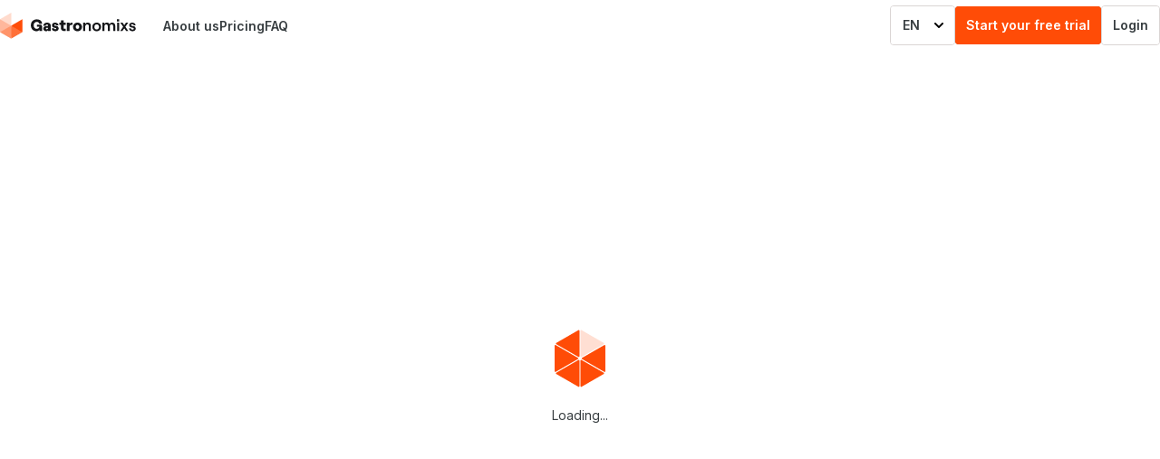

--- FILE ---
content_type: text/html; charset=utf-8
request_url: https://www.gastronomixs.com/en/components/6000-preserved-white-asparagus
body_size: 63953
content:
<!DOCTYPE html><html class="__className_f367f3 __className_de095f"><head><meta charSet="utf-8"/><meta charSet="utf-8"/><meta name="viewport" content="width=device-width, initial-scale=1"/><meta name="viewport" content="width=device-width, initial-scale=1.0"/><link rel="stylesheet" href="/_next/static/css/e158ce6cc98fb50e.css" data-precedence="next"/><link rel="stylesheet" href="/_next/static/css/34efc1d7b6a19ab3.css" data-precedence="next"/><link rel="stylesheet" href="/_next/static/css/6db1f56aa746e9bd.css" data-precedence="next"/><link rel="stylesheet" href="/_next/static/css/b4f84af8af6beb19.css" data-precedence="next"/><link rel="preload" as="script" fetchPriority="low" href="/_next/static/chunks/webpack-a04e1b7d407e97f7.js"/><script src="/_next/static/chunks/4bd1b696-2fbb49a7b03e9cd6.js" async=""></script><script src="/_next/static/chunks/1255-87b0677188de95c5.js" async=""></script><script src="/_next/static/chunks/main-app-d7e1b8ddccb2ee1a.js" async=""></script><script src="/_next/static/chunks/3349-b7df1aa47fc25d60.js" async=""></script><script src="/_next/static/chunks/4053-89cf0b19eb742633.js" async=""></script><script src="/_next/static/chunks/9185-acb2133a3b0fbed3.js" async=""></script><script src="/_next/static/chunks/app/layout-bee720930088a353.js" async=""></script><script src="/_next/static/chunks/4707-780e7dfe58448573.js" async=""></script><script src="/_next/static/chunks/4337-fefa5d96d141fec2.js" async=""></script><script src="/_next/static/chunks/3558-c1e1da91c6da0bf7.js" async=""></script><script src="/_next/static/chunks/app/(legacy)/%5B%5B...slug%5D%5D/page-fd2224347d7dcc72.js" async=""></script><script src="/_next/static/chunks/app/not-found-a29a9376b3d18770.js" async=""></script><link rel="preload" href="https://web.cmp.usercentrics.eu/modules/autoblocker.js" as="script"/><link rel="preload" href="https://web.cmp.usercentrics.eu/ui/loader.js" as="script"/><link rel="preload" href="https://www.googletagmanager.com/gtm.js?id=GTM-N4BXRZ" as="script"/><link rel="preload" href="//js.hs-scripts.com/14541366.js" as="script"/><link rel="preload" href="//cdn-4.convertexperiments.com/v1/js/10048205-100415592.js?environment=production" as="script"/><meta name="next-size-adjust" content=""/><meta name="p:domain_verify" content="bc662a168ea1839a9cd85c11a47a60cf"/><link rel="manifest" href="/manifest.webmanifest"/><link rel="icon" href="/favicon.ico" type="image/x-icon" sizes="48x48"/><title>Preserved White Asparagus | Gastronomixs</title><meta http-equiv="X-UA-Compatible" content="IE=edge"/><meta property="og:type" content="website"/><meta property="og:title" content="Preserved White Asparagus | Gastronomixs"/><meta name="description" content="Get inspired by this Preserved White Asparagus recipe, or check thousands of other recipes on our platform. We are empowering chefs to create."/><meta property="og:description" content="Get inspired by this Preserved White Asparagus recipe, or check thousands of other recipes on our platform. We are empowering chefs to create."/><meta property="og:image" content="https://gastronomixsprod.blob.core.windows.net/production/Componenten/Asperge/Ingemaakte_witte_asperge.jpg"/><meta property="og:image:width" content="1200"/><meta property="og:image:height" content="630"/><meta property="og:image:alt" content="Preserved White Asparagus | Gastronomixs"/><meta name="twitter:card" content="summary_large_image"/><meta name="twitter:title" content="Preserved White Asparagus | Gastronomixs"/><meta name="twitter:description" content="Get inspired by this Preserved White Asparagus recipe, or check thousands of other recipes on our platform. We are empowering chefs to create."/><meta name="twitter:image" content="https://gastronomixsprod.blob.core.windows.net/production/Componenten/Asperge/Ingemaakte_witte_asperge.jpg"/><link rel="icon" type="image/png" sizes="32x32" href="/favicon-32x32.png?v=m2nmqOBKeO"/><link rel="icon" type="image/png" sizes="16x16" href="/favicon-16x16.png?v=m2nmqOBKeO"/><link rel="mask-icon" href="/safari-pinned-tab.svg?v=m2nmqOBKeO" color="#FF4C07"/><link rel="shortcut icon" href="/favicon.ico?v=m2nmqOBKeO"/><meta name="apple-mobile-web-app-title" content="Gastronomixs"/><meta name="application-name" content="Gastronomixs"/><meta name="msapplication-TileColor" content="#ffffff"/><meta name="theme-color" content="#FF4C07"/><link rel="alternate" hrefLang="x-default" href="https://www.gastronomixs.com/nl/componenten/6000-ingemaakte-witte-asperge"/><link rel="alternate" hrefLang="nl" href="https://www.gastronomixs.com/nl/componenten/6000-ingemaakte-witte-asperge"/><link rel="alternate" hrefLang="en" href="https://www.gastronomixs.com/en/components/6000-preserved-white-asparagus"/><link rel="canonical" href="https://www.gastronomixs.com/en/components/6000-preserved-white-asparagus"/><script type="application/ld+json">{"@context":"https://schema.org","@type":"Article","headline":"Preserved White Asparagus | Gastronomixs","image":"https://gastronomixsprod.blob.core.windows.net/production/Componenten/Asperge/Ingemaakte_witte_asperge.jpg","datePublished":"2022-05-02T04:00:00Z","dateModified":"2024-02-29T16:14:36Z","description":"Get inspired by this Preserved White Asparagus recipe, or check thousands of other recipes on our platform. We are empowering chefs to create.","isAccessibleForFree":"True","hasPart":{"@type":"WebPageElement","isAccessibleForFree":"False","cssSelector":".paywall"}}</script><script>(self.__next_s=self.__next_s||[]).push([0,{"data-cookieconsent":"ignore","children":"\n        window.dataLayer = window.dataLayer || [];\n        function gtag(){ dataLayer.push(arguments); }\n\n        // Nederland (NL)\n        gtag('consent', 'default', {\n          region: ['NL'],\n          ad_personalization: 'denied',\n          ad_storage: 'denied',\n          ad_user_data: 'denied',\n          analytics_storage: 'granted',\n          functionality_storage: 'granted',\n          personalization_storage: 'granted',\n          security_storage: 'granted',\n          wait_for_update: 500\n        });\n\n        // Verenigde Staten (US)\n        gtag('consent', 'default', {\n          region: ['US'],\n          ad_personalization: 'granted',\n          ad_storage: 'granted',\n          ad_user_data: 'granted',\n          analytics_storage: 'granted',\n          functionality_storage: 'granted',\n          personalization_storage: 'granted',\n          security_storage: 'granted',\n          wait_for_update: 500\n        });\n\n        // Algemene standaardinstellingen (voor alle andere regio's)\n        gtag('consent', 'default', {\n          ad_personalization: 'denied',\n          ad_storage: 'denied',\n          ad_user_data: 'denied',\n          analytics_storage: 'denied',\n          functionality_storage: 'granted',\n          personalization_storage: 'granted',\n          security_storage: 'granted',\n          wait_for_update: 500\n        });\n\n        gtag('set', 'ads_data_redaction', false);\n        gtag('set', 'url_passthrough', true);\n        ","id":"consent-defaults"}])</script><script src="/_next/static/chunks/polyfills-42372ed130431b0a.js" noModule=""></script></head><body><div hidden=""><!--$--><!--/$--></div> <svg xmlns="http://www.w3.org/2000/svg" style="display:none" aria-hidden="true">@* General *@<symbol id="icon--arrow" viewBox="0 0 16 14"><path d="M9.613.21l.094.083 6 6a1 1 0 01.083 1.32l-.083.094-6 6a1 1 0 01-1.497-1.32l.083-.094L12.585 8H1a1 1 0 01-.117-1.993L1 6h11.585L8.293 1.707A1 1 0 018.21.387l.083-.094A1 1 0 019.613.21z"></path></symbol><symbol id="icon--bookmark-ghost" viewBox="0 0 16 20"><path d="M16 3v16c0 .79-.88 1.27-1.54.84L8 15.69l-6.46 4.15c-.64.41-1.46-.01-1.54-.73V3c0-1.66 1.34-3 3-3h10c1.65 0 3 1.34 3 3zM3 2c-.55 0-1 .45-1 1v14.17l5.46-3.51c.29-.19.66-.21.97-.06l.11.06L14 17.17V3c0-.51-.39-.94-.89-.99L13 2z"></path></symbol><symbol id="icon--bookmark-full" viewBox="0 0 16 20"><path d="M13 0H3C1.34 0 0 1.34 0 3v16.11c.08.72.9 1.14 1.54.73L8 15.69l6.46 4.15c.66.43 1.54-.05 1.54-.84V3c0-1.66-1.35-3-3-3z"></path></symbol><symbol id="icon--checkmark" viewBox="0 0 13 10"><path d="M12.26.84a1 1 0 01.091 1.412L6.593 8.805a2.334 2.334 0 01-1.817.786 2.333 2.333 0 01-1.65-.742l-.12-.143L.812 5.903a1 1 0 011.492-1.327l.084.094L4.58 7.474a.329.329 0 00.25.118c.103.002.2-.04.26-.107L10.848.932A1 1 0 0112.26.84z"></path></symbol><symbol id="icon--chevron-down" viewBox="0 0 10 6"><path d="M9.707.293a1 1 0 01.083 1.32l-.083.094-4 4a1 1 0 01-1.32.083l-.094-.083-4-4A1 1 0 011.613.21l.094.083L5 3.585 8.293.293A1 1 0 019.613.21z"></path></symbol><symbol id="icon--chevron-right" viewBox="0 0 6 10"><path d="M.293.293A1 1 0 011.613.21l.094.083 4 4a1 1 0 01.083 1.32l-.083.094-4 4A1 1 0 01.21 8.387l.083-.094L3.585 5 .293 1.707A1 1 0 01.21.387z"></path></symbol><symbol id="icon--close" viewBox="0 0 24 24"><path d="m5.29289322 5.29289322c.39052429-.39052429 1.02368927-.39052429 1.41421356 0l5.65689322 5.65610678 5.6568153-5.65610678c.3905243-.39052429 1.0236893-.39052429 1.4142135 0 .3626297.3626297.3885319.93447509.0777064 1.32699275l-.0777064.08722081-5.6560288 5.65689322 5.6560288 5.6568153.0777064.0872208c.3108255.3925176.2849233.964363-.0777064 1.3269927-.3905242.3905243-1.0236892.3905243-1.4142135 0l-5.6568153-5.6560288-5.65689322 5.6560288c-.39052429.3905243-1.02368927.3905243-1.41421356 0-.3626297-.3626297-.38853182-.9344751-.07770637-1.3269927l.07770637-.0872208 5.65610678-5.6568153-5.65610678-5.65689322-.07770637-.08722081c-.31082545-.39251766-.28492333-.96436305.07770637-1.32699275z"></path></symbol><symbol id="icon--concept" viewBox="0 0 12 12"><path d="m.94 1.94a1.5 1.5 0 0 1 1.06-.44h3.5a.5.5 0 0 1 0 1h-3.5a.5.5 0 0 0 -.5.5v7a.5.5 0 0 0 .5.5h7a.5.5 0 0 0 .5-.5v-3.5a.5.5 0 0 1 1 0v3.5a1.5 1.5 0 0 1 -1.5 1.5h-7a1.5 1.5 0 0 1 -1.5-1.5v-7c0-.398.158-.78.44-1.06z"></path><path d="m10 1.44a.56.56 0 0 0 -.396.164l-4.654 4.652-.264 1.057 1.057-.264 4.652-4.653a.56.56 0 0 0 -.395-.956zm-1.104-.545a1.56 1.56 0 0 1 2.208 2.208l-4.75 4.75a.5.5 0 0 1 -.233.131l-2 .5a.5.5 0 0 1 -.606-.606l.5-2a.5.5 0 0 1 .131-.233z"></path></symbol><symbol id="icon--delete" viewBox="0 0 24 24"><path d="m19.956727 6.00474281c.5474806 0 .9852259.43777959.9997054.97126163l-.0034901.11565775-1.2039854 13.79921971c-.0950254 1.1456487-1.0169943 2.0374223-2.145777 2.1092077l-.1551486.0046532h-9.33535983c-1.14382284-.0006604-2.10495026-.83802-2.27611532-1.9527521l-.01901269-.1610739-.90173913-10.8669566c-.04567157-.55039304.36348606-1.03359892.91387915-1.0792705.5110793-.04240931.96422676.30735553 1.06292179.79821383l.01634875.11566532.90174155 10.86698575c.01121417.1351912.10963595.2436769.23682936.2719713l.06572381.0072169h9.33820486c.1360562.0004715.2528358-.0887579.2919157-.2165615l.0127945-.0668796 1.1090415-12.71729784-1.191087.00073895c-.5128358 0-.9355072-.38604019-.9932723-.88337887l-.0067277-.11662113c0-.51283584.3860402-.93550716.8833789-.99327227l.1166211-.00672773zm-5.2173913 3.91304348c.5128358 0 .9355072.38604021.9932723.88337891l.0067277.1166211v6.5217391c0 .5522848-.4477153 1-1 1-.5128358 0-.9355072-.3860402-.9932723-.8833789l-.0067277-.1166211v-6.5217391c0-.5522848.4477152-1.00000001 1-1.00000001zm-3.9130435 0c.5128359 0 .9355072.38604021.9932723.88337891l.0067277.1166211v6.5217391c0 .5522848-.4477152 1-1 1-.5128358 0-.93550714-.3860402-.99327225-.8833789l-.00672773-.1166211v-6.5217391c0-.5522848.44771528-1.00000001.99999998-1.00000001zm2.2705319-8.42793589c.5981274-.12646362 1.2219943-.01006185 1.7342742.32358276.5122799.33364462.8709813.85718327.9967954 1.45371822l.0621063.29484862 4.7640384-1.01192773c.5402166-.11482333 1.0712315.23002611 1.1860548.77024278.1066217.50162976-.1831072.99532529-.6575687 1.15522787l-.1126741.03082696-5.7028504 1.21163012-.0379261.01095879-6.37913042 1.35652174c-.01879124.00399595-.03757139.0074357-.05632331.01033035l-5.68550888 1.20708074c-.54021667.11482332-1.07123151-.23002612-1.18605483-.77024278-.10662166-.50162977.18310717-.9953253.6575687-1.15522788l.11267408-.03082695 4.76170076-1.01259401-.06118751-.29375851c-.11403428-.53247191-.03542788-1.08582508.21789117-1.5629939l.10314928-.17517759c.33380672-.51368184.85841915-.87330088 1.45791607-.99939373zm.4737429 1.9500864-.0590247.00644312-3.82608698.81304348c-.08121004.0170832-.15049847.06458005-.19458615.13242483-.04408768.06784477-.05934534.15045253-.04207705.2310909l.06120788.29506087 4.424-.94-.0627034-.29645174c-.0083316-.03950314-.0243414-.07654137-.0467256-.10921209l-.0381944-.04549264-.0467785-.03751444c-.0676596-.04406627-.1500572-.05944009-.2280558-.04294917z"></path></symbol><symbol id="icon--edit" viewBox="0 0 24 24"><path d="m18.38402 1c1.1109894-.00724304 2.1788771.4296051 2.9689795 1.21647979.7839694.78719714 1.2208176 1.85508483 1.2135734 2.96624629-.0072515 1.03163258-.3968673 2.02091622-1.0821165 2.7722292l-.1633428.16906655-12.60365951 12.60365887c-.03059952.0306591-.06269397.0589175-.09604922.0847747-.07187733.056885-.15155772.1033966-.23653319.1383024l-.13112104.0435003-6.00434783 1.54c-.69963168.1794421-1.33885408-.4158266-1.23908075-1.1072197l.02199386-.1098672 1.54547009-6.0247755.03217456-.0962306.00841733-.020696c.02580716-.0623848.05818693-.1221959.09706488-.1788937l.05581519-.0737486.06259859-.0686707 12.60061944-12.60052615c.7765088-.79455758 1.838383-1.24582651 2.949544-1.25362995zm-14.31102 16.506-.68403666 2.6701617 2.67303666-.6861617zm10.894-11.958-10.012 10.012 3.053 3.047 10.01-10.009zm3.4303899-2.54790907-.1911828.00984567c-.4435531.04250573-.863944.22152488-1.2072077.51635267l-.1422336.13338473-.4747658.474326 3.05 3.05.4830695-.48226794c.3211394-.31384452.53437-.71741123.6151427-1.15285404l.0264356-.18840129.0098353-.19129261c.0038114-.57737473-.2232082-1.13233046-.6276941-1.53849375-.3636166-.36212558-.8425019-.58173523-1.3499405-.62338982z"></path></symbol><symbol id="icon--filter" viewBox="0 0 24 24"><path fill="none" d="M0 0h24v24H0z"></path><path d="M6.17 18a3.001 3.001 0 0 1 5.66 0H22v2H11.83a3.001 3.001 0 0 1-5.66 0H2v-2h4.17zm6-7a3.001 3.001 0 0 1 5.66 0H22v2h-4.17a3.001 3.001 0 0 1-5.66 0H2v-2h10.17zm-6-7a3.001 3.001 0 0 1 5.66 0H22v2H11.83a3.001 3.001 0 0 1-5.66 0H2V4h4.17zM9 6a1 1 0 1 0 0-2 1 1 0 0 0 0 2zm6 7a1 1 0 1 0 0-2 1 1 0 0 0 0 2zm-6 7a1 1 0 1 0 0-2 1 1 0 0 0 0 2z"></path></symbol><symbol id="icon--info-circle" viewBox="0 0 24 24"><g><path d="m12 21c4.9706 0 9-4.0294 9-9 0-4.97056-4.0294-9-9-9-4.97056 0-9 4.02944-9 9 0 4.9706 4.02944 9 9 9zm11-9c0 6.0751-4.9249 11-11 11-6.07513 0-11-4.9249-11-11 0-6.07513 4.92487-11.000001 11-11.000001 6.0751.000001 11 4.924871 11 11.000001z"></path><path d="m12 18c-.5523 0-1-.4477-1-1v-6c0-.5523.4477-1 1-1s1 .4477 1 1v6c0 .5523-.4477 1-1 1z"></path><path d="m13 7c0 .55228-.4477 1-1 1h-.01c-.5523 0-1-.44772-1-1s.4477-1 1-1h.01c.5523 0 1 .44772 1 1z"></path></g></symbol><symbol id="icon--play" viewBox="0 0 12 15"><path d="m6.08645978 5.83063017-.07646117 12.00000003c-.00494878.7802966.84586431 1.265389 1.51482376.8636667l10.00000003-6.005182c.6459123-.3878821.6471419-1.3236597.0022511-1.7132379l-9.92356048-5.99481798c-.664034-.40114261-1.51211157.07379276-1.51705324.84957115zm1.98854022 1.77136983 6.997 4.227-7.052 4.234z" transform="translate(-6 -4)"></path></symbol><symbol id="icon--print" viewBox="0 0 24 24"><path d="M17.444 0C18.848 0 20 1.111 20 2.5V6h1.533c1.313 0 2.379 1.036 2.462 2.336L24 8.5V16c0 1.32-1.013 2.41-2.304 2.495l-.163.005H20V23a1 1 0 01-.883.993L19 24H5a1 1 0 01-1-1v-4.5H2.467c-1.313 0-2.379-1.036-2.462-2.336L0 16V8.5c0-1.32 1.013-2.41 2.304-2.495L2.467 6H4V2.5C4 1.167 5.062.09 6.388.005L6.556 0zM18 14H6v8h12zm3.533-6H2.467a.477.477 0 00-.46.409L2 8.5V16c0 .25.17.45.384.492l.083.008H4V13a1 1 0 01.883-.993L5 12h14a1 1 0 011 1v3.5h1.533a.477.477 0 00.46-.409L22 16V8.5c0-.25-.17-.45-.384-.492zM5.5 9a1 1 0 01.117 1.993L5.5 11H4a1 1 0 01-.117-1.993L4 9zm11.944-7H6.556C6.24 2 6 2.232 6 2.5V6h12V2.5c0-.238-.19-.448-.454-.492z"></path></symbol><symbol id="icon--search" viewBox="0 0 20 20"><path d="m19.7 18.3-4.5-4.5a8.68424 8.68424 0 0 0 1.8-5.3 8.5 8.5 0 1 0 -8.5 8.5 8.90885 8.90885 0 0 0 5.3-1.8l4.5 4.5a.96662.96662 0 0 0 1.4 0 .96662.96662 0 0 0 0-1.4zm-6.6-5.2a6.41979 6.41979 0 0 1 -4.6 1.9 6.5 6.5 0 1 1 6.5-6.5 6.41982 6.41982 0 0 1 -1.9 4.6z"></path></symbol><symbol id="icon--settings" viewBox="0 0 18 18"><path d="m9.00079088 5.99752784c-1.65685425 0-3 1.34314575-3 3 0 1.65685426 1.34314575 2.99999996 3 2.99999996 1.65685422 0 3.00000002-1.3431457 3.00000002-2.99999996 0-1.65685425-1.3431458-3-3.00000002-3zm.96484504-5.2109126c.67884188-.75140726 1.75702198-.99434869 2.69248988-.60666135.935413.38766457 1.525722 1.3219976 1.4742371 2.33307485l-.0504899.99572316c-.0055774.11093784.0360041.21905309.1144557.29763117.0784196.07854606.1863673.12025679.2952952.11494022l.9974125-.05058963c1.0105995-.04983105 1.9433497.54120516 2.329947 1.47630735.3865747.9350474.1435816 2.01219712-.6076942 2.69128816l-.740844.66842341c-.0828177.0748167-.1300916.18123645-.1300916.29289007 0 .11165361.0472739.21807336.1296238.29246773l.7419052.66938156c.751243.67889656.9941086 1.75706236.6065386 2.69252686-.3875927.9355193-1.3218583 1.5259623-2.3329273 1.4744624l-.9967267-.0505561c-.1110612-.0057138-.2193493.0359204-.2980086.1145915-.0786914.0787032-.1203543.1870984-.1145988.2990098l.0508041 1.002294c.04481 1.0059494-.5446181 1.9324299-1.4747777 2.3180034-.930214.3855961-2.0022547.1477527-2.68641152-.5997117l-.66983296-.7411271c-.0746494-.0826879-.18080277-.1298692-.29215634-.1298692s-.21750694.0471813-.29394894.1318495l-.67303451.7415162c-.67888986.7463352-1.752812.9868687-2.68516158.6013888-.93229501-.3854573-1.52285395-1.3140886-1.47639616-2.327479l.05122363-.996164c.00571865-.1111892-.03594423-.2195844-.11463568-.2982877-.07865933-.0786711-.18694745-.1203052-.298731-.1145545l-.99452945.0504433c-1.01109191.0527816-1.94595285-.5365176-2.33449126-1.4715094-.38851556-.9349367-.14671077-2.0132312.60473235-2.69348519l.74048704-.66874341c.08281771-.0748167.13009156-.18123645.13009156-.29289006 0-.11165362-.04727385-.21807337-.13193483-.29455943l-.7403272-.67215555c-.74804725-.67866143-.98949383-1.75394147-.6034389-2.68729826.38607755-.93341147 1.31660599-1.52391122 2.32842638-1.47553685l.99785861.05061498c.11127591.00585129.21981039-.03583724.29858818-.11470338.07881-.07889839.12042182-.18758086.11416827-.30468333l-.04770879-.99776993c-.04729565-1.0082721.54287037-1.93790471 1.47543865-2.32402271.93262292-.38614062 2.00721563-.14569801 2.68788027.60270332l.67048831.74050605c.07438994.08258832.18029214.12972987.29139789.12972987.11110576 0 .21700796-.04714155.29526966-.1340035zm1.84831938 1.21764617c-.1326945-.02470823-.2717027.02063428-.3671392.12626119l-.6691426.73430284c-.4536477.50364354-1.09963478.79119968-1.77744528.79119968-.67781049 0-1.32379753-.28755614-1.77570272-.7892701l-.66725553-.73693432c-.11170192-.12281739-.28837891-.16234928-.44171947-.09886058-.15339519.06351132-.25050849.2164847-.24276697.3815311l.04737685.99116078c.03629012.67779019-.21691563 1.33911744-.69659084 1.81933061-.47970742.48024541-1.1407808.73416634-1.81676192.69861908l-.99309806-.05037603c-.16564078-.00791846-.31844733.08905034-.38187236.24239169-.06344766.15339605-.02376487.33012295.09941239.44187489l.73875706.67073407c.50257862.45402457.78938473 1.09966348.78938473 1.77697403 0 .67731054-.28680611 1.32294946-.78949802 1.77707636l-.73972218.6680517c-.12331771.1116352-.16305937.2888575-.09920736.4425131.06382915.1536006.21734664.250372.38481953.2416305l.99528192-.0504823c.67652737-.0348053 1.33609998.2187843 1.81508616.6978421.47895407.4790257.73247082 1.138606.69767696 1.8151124l-.05095212.9905806c-.00760189.1658768.08957598.3186852.24292613.3820878.15329558.0633801.32986234.0238333.44078584-.0981092l.67051029-.7387308c.45385512-.5027276 1.09941767-.7896568 1.77668685-.7896568s1.32283172.2869292 1.77631102.7892408l.6652093.7360407c.1118224.122165.2880796.1612695.441024.0978703.152999-.0634218.2499908-.2158763.242908-.3753047l-.0504748-.9954311c-.0347944-.6765171.2187223-1.3360974.6976764-1.8151231.4789862-.4790578 1.1385588-.7326474 1.8143638-.6978789l.9962177.05053c.1662806.0084697.3199326-.0886363.3837027-.2425561.0637929-.1539747.0238166-.3314436-.0992056-.442619l-.7417795-.669268c-.5025787-.4540246-.7893848-1.09966351-.7893848-1.77697405 0-.67731055.2868061-1.32294946.7898526-1.77739636l.7406284-.66822866c.1235086-.1116416.1635059-.28894323.0998768-.44284937-.0636065-.15385135-.2170094-.25105499-.3817697-.24293192l-.9978946.05061328c-.6750468.03295889-1.3325449-.22109682-1.8100708-.69939271-.4774939-.47826387-.7305155-1.13614035-.6965588-1.81155822l.0505225-.99636654c.0084757-.16644857-.0886614-.32019578-.2425247-.38396157zm-2.81316442 5.99326643c.55228475 0 1.00000002.44771525 1.00000002 1s-.44771527 1-1.00000002 1-1-.44771525-1-1 .44771525-1 1-1z"></path></symbol><symbol id="icon--share" viewBox="0 0 21 23"><path d="m5.18181818 7.5c.55228475 0 1 .44771525 1 1 0 .51283584-.38604019.93550716-.88337887.99327227l-.11662113.00672773h-1.90909091c-.12499025 0-.23608256.09523448-.26527239.22973606l-.00745488.07026394v10.9c0 .146036.09323655.2621327.21170514.2923229l.06102213.0076771h12.45454543c.1249903 0 .2360826-.0952345.2652724-.2297361l.0074549-.0702639v-6c0-.5522847.4477153-1 1-1 .5128358 0 .9355072.3860402.9932723.8833789l.0067277.1166211v6c0 1.2128332-.9300973 2.2133958-2.1165712 2.2946704l-.1561561.0053296h-12.45454543c-1.20749402 0-2.18790354-.9500279-2.26750799-2.1430663l-.00521928-.1569337v-10.9c0-1.21283318.93009727-2.21339582 2.11657124-2.29467043l.15615603-.00532957zm11.91942352-6.7884033.0942074.08318861 4.5 4.5c.3604839.36048396.3882135.92771502.0831886 1.32000622l-.0831886.09420734-4.5 4.50000003c-.3905243.3905243-1.0236893.3905243-1.4142136 0-.360484-.360484-.3882135-.927715-.0831886-1.32000625l.0831886-.09420734 2.7927645-2.79389322-5.5557505.001c-1.0543618 0-1.9181651.81587779-1.9945143 1.85073765l-.0054857.14926235v4.99438481c0 .5522847-.4477152 1-1 1-.51283583 0-.93550715-.3860402-.99327226-.8833789l-.00672773-.1166211v-4.99438481c0-2.14219539 1.68396849-3.89107888 3.80035969-3.99510469l.1996403-.00489531 5.5557505-.001-2.7927645-2.79189322c-.360484-.36048396-.3882135-.92771502-.0831886-1.32000622l.0831886-.09420734c.360484-.36048396.927715-.3882135 1.3200062-.08318861z" transform="translate(-1)"></path></symbol><symbol id="icon--user" viewBox="0 0 15 21"><path d="m11.5006473 11.9999934c-3.81684281-.0022812-7.47692308 2.8667616-7.47692308 6.1736244l-.00228851.2422029-.01602774.6981738-.00507041.5737457c-.00033756.0728138-.00033756.1493998-.00033756.2305089 0 1.9089109 2.5282165 2.850933 6.0560033 3.0439611l.5651027.0242856c.190988.0060416.3845219.0100402.580379.0120276h.5908813l.5801723-.0121572.564939-.0243551c.2784385-.0152701.5506635-.0352028.8159234-.0599045l.5210103-.0557935c2.8120299-.3421836 4.7206605-1.2699977 4.7255887-2.9250891v-1.7398229c0-3.2489085-3.5199614-6.0596939-7.2603371-6.1775567zm-.0011997 2.0000064c2.8178665.0016912 5.5005526 2.0923037 5.5005526 4.1814013v1.736848c0-.0077912-.0020544-.0096674-.0097292-.0051275l-.1412452.1082405c-.237558.1735974-.6340807.3471269-1.1575063.4961045-1.0869037.3093549-2.6054853.4824054-4.1946954.4825332-1.58926272.0001281-3.10715019-.1726901-4.1928199-.4818973-.52261096-.1488436-.91821041-.3222127-1.15476872-.495516l-.13968015-.1078035c-.00377064-.0023926-.00615947-.0032458-.00760565-.002641l.00093333-.5969112.01810689-.857393c.0018502-.0973583.00273432-.1865468.00273432-.28422 0-2.0245393 2.52953146-4.0620913 5.24873498-4.1692023zm.0005524-11.9999998c2.4852814 0 4.5 2.01471863 4.5 4.5s-2.0147186 4.5-4.5 4.5c-2.48528137 0-4.5-2.01471863-4.5-4.5s2.01471863-4.5 4.5-4.5zm0 2c-1.3807119 0-2.5 1.11928813-2.5 2.5s1.1192881 2.5 2.5 2.5 2.5-1.11928813 2.5-2.5-1.1192881-2.5-2.5-2.5z" transform="translate(-4 -2)"></path></symbol><symbol id="icon--user2" viewBox="0 0 12 12"><path d="M2.232 7.732A2.5 2.5 0 0 1 4 7h4a2.5 2.5 0 0 1 2.5 2.5v1a.5.5 0 0 1-1 0v-1A1.5 1.5 0 0 0 8 8H4a1.5 1.5 0 0 0-1.5 1.5v1a.5.5 0 0 1-1 0v-1a2.5 2.5 0 0 1 .732-1.768ZM6 2a1.5 1.5 0 1 0 0 3 1.5 1.5 0 0 0 0-3ZM3.5 3.5a2.5 2.5 0 1 1 5 0 2.5 2.5 0 0 1-5 0Z"></path></symbol>@* Categories *@<symbol id="icon--category-dairy" viewBox="0 0 24 24"><path d="m15.5505952 1c1.3524703 0 2.4285715 1.12990621 2.4285715 2.5 0 .65002015-.2422179 1.24597687-.6412504 1.69285733l1.3552504 2.00114267 1.4023114-1.40110678c.3905242-.39052429 1.0236892-.39052429 1.4142135 0 .360484.36048396.3882135.92771502.0831886 1.32000622l-.0831886.09420734-2.5085249 2.50789322-.0011667 10.9233545c0 1.2558229-.9168961 2.2858585-2.1504476 2.3695146l-.1626444.0054854h-9.33274133c-1.25780533 0-2.26689032-.9771293-2.34879705-2.2124642l-.00536962-.1625358.00016667-10.9523545-2.47810678-2.47889322c-.3905243-.39052429-.3905243-1.02368927 0-1.41421356.36048396-.36048396.92771501-.3882135 1.32000622-.08318861l.09420734.08318861 1.43489322 1.43410678 1.28689276-1.99292673c-.38693358-.41423056-.63568485-.96473123-.67377866-1.57087186l-.0051141-.16320141c0-1.31529004.99173482-2.4092232 2.26765275-2.49463339l.16091868-.00536661zm1.4495715 8.562h-9.99700003l-.00316667 11.0763545c0 .1888642.11930258.3343254.28200246.3677397l.07216421.0072603h9.33274133c.1578791 0 .2791809-.1083033.3070394-.2918344l.0060526-.0831656zm-1.532-3.562h-6.92500003l-1.008 1.562h8.99100003zm.0824285-3h-7.1428571c-.22548616 0-.42857143.21323954-.42857143.5 0 .25489818.16046244.45170577.35448689.4922939l.06451311.0067061 7.16155723.00088352c.1968261-.00502265.3746159-.17200013.4121689-.40721136l.0072739-.09267216c0-.25489818-.1604625-.45170577-.3544869-.4922939z"></path></symbol><symbol id="icon--category-fish" viewBox="0 0 24 24"><path d="m11.733026 3.58162296c2.4514744-2.0283828 5.6876187-2.90301973 9.7274203-2.47581967 1.0814167.12292502 1.9347334.97624171 2.0585125 2.06544363.4267906 4.03606939-.4480595 7.27027078-2.4765533 9.72073358-.1399196 3.1309327-1.7606897 6.1440409-4.0625111 7.2644044-.8436701.3803304-1.826174.2237982-2.4968496-.3725482l-.1298438-.1251047-1.9242564-1.9292261-.558399.1310609-.5708347.1216146-.2327077.0457234-2.08222299 4.6685888c-.25994934.516343-.76273436.8562559-1.32433826.9154289l-.15448477.0090992-.14447266-.0043633c-.62895893-.0460101-1.17476262-.4394234-1.42075816-1.0114919l-.05134755-.1351104-.02688567-.097176-.65948992-2.9559753-2.95472532-.65824-.09717601-.0268856c-.64459813-.2138654-1.09705292-.7947654-1.14660233-1.4721057-.04601016-.628959.26378577-1.2262044.79396518-1.5528326l.12619959-.0704631 4.67033889-2.080473.04672351-.2317077c.07778821-.3839826.1618447-.7597598.25218355-1.1272219l-1.91427357-1.9121249c-.71265484-.68304511-.91779934-1.74092194-.49954407-2.66765223 1.08430651-2.22681026 3.99140297-3.82539522 7.04925826-4.02465716zm-4.472026 11.86737704-3.55999678 1.5839048 2.55772533.5712399c.29429427.0656502.53845161.2589978.67214729.5197179l.05035931.1156862.03577816.1228806.56998991 2.5584754 1.58699678-3.5589048zm11.3445512-.3463137-.0394547.0265784c-1.1393286.7803213-2.4613916 1.4318375-3.9562104 1.9557709l1.1730627 1.175336c.0969918.1011963.2472094.1303267.3481811.0852892 1.0489315-.5107589 1.9597404-1.7420521 2.4744213-3.2429745zm2.6367942-12.008826c-3.5327793-.37357066-6.3137345.37318567-8.4033032 2.17935899-.0305823.03231114-.0645111.06241496-.1003783.0901371-2.0541845 1.8267187-3.42649833 4.69981261-4.17663848 8.55785671l2.14030168 2.140741c3.8557007-.7496311 6.7276854-2.1206199 8.556436-4.1712378.0275955-.0393205.0599267-.0758368.0947263-.1098325 1.804782-2.08794978 2.5502709-4.86534945 2.1774124-8.39153602-.0177036-.15574437-.1405972-.27863804-.2885564-.29548748zm-11.71951876 2.92352425-.18969855.06685231c-1.41378691.52215909-2.56093559 1.39375939-3.04231138 2.38172577-.04800585.10648928-.03577742.22855527.0368053.33084174l.05079311.05871549 1.16013921 1.15950714c.47133134-1.34485127 1.04595865-2.54988244 1.72481403-3.60782357zm7.25692656-1.57947979.1294121.00615131c.6814174.06511341 1.2143379.63912091 1.2143379 1.33759869 0 .74213263-.6016173 1.34375-1.34375 1.34375-.7421326 0-1.34375-.60161737-1.34375-1.34375 0-.69847778.5329206-1.27248528 1.2143379-1.33759869z"></path></symbol><symbol id="icon--category-flower" viewBox="0 0 24 24"><path d="m16.9826693 1.00015019c.5217159-.00904308.9557702.38276648 1.0113254.8895888l.0060053.11025778.0003502 1.85114696c.7169349-.01203861 1.4467179.04285389 2.1641201.16247423.4419756.07369544.7757396.43037978.8282977.86582496l.007232.12055708v5.25c0 4.3560807-3.2767906 7.9468259-7.4999241 8.441788l-.0000759 4.308212c0 .5522847-.4477153 1-1 1-.5128358 0-.9355072-.3860402-.9932723-.8833789l-.0067277-.1166211.0009171-4.3080957c-4.14086178-.4848267-7.37213283-3.945959-7.4971605-8.186744l-.0037566-.2551603v-5.25c0-.5960113.51806559-1.05970217 1.11043153-.99388373l.50493597.06439201.61989129.09058037c.21670771.03351877.44304597.07039823.67767457.11074441l.08706664.01516371v-2.28699896c0-.55785565.45644799-1.00784531 1.01424919-.99989629 1.59415963.0227178 3.12098011.48716537 4.42972261 1.30633811.4554408-.31515123.9813691-.56812371 1.5633191-.76883179.6550535-.22592069 1.3453622-.3735547 2.0338578-.46066215l.3324633-.03750576c.0515663-.00507856.1011333-.00959788.148585-.01359839l.2584003-.01810087zm-10.9826693 5.14784981v4.102c0 3.5898509 2.91014913 6.5 6.5 6.5 2.1070864 0 3.9800033-1.0025986 5.1677163-2.5567614l.0602837-.0832386-.0629777-.2350229c-.5518983-1.9171889-1.6857599-3.6197334-3.2503032-4.87070388l-.2647191-.20427322c-.8616666-.64624996-2.1923799-1.22386728-3.8526724-1.71141348-1.17952239-.34636768-2.45089902-.62687777-3.72333494-.84568289zm11.4862716-.26363069-.2677541.0266843c-.0588614.01312002-.1196787.02105168-.1819471.02329011-.8686977.11283875-1.6613017.35415502-2.2821291.71280866l-.1214413.07384762.2214971.13663472c.0865279.05519907.1708724.11114367.2529962.16784707l.2396718.17239986c1.4032322 1.04468536 2.5418828 2.38297906 3.3463435 3.90652885l.1884914.3745895.0177164-.0853523c.0527207-.2970207.0852698-.601014.0961806-.9105136l.004103-.2331341v-4.365l-.2340396-.01612261c-.432777-.02349644-.8626517-.01802463-1.2796888.01549192zm-8.4862716-2.79136931.00080411 1.59433697c.63281498.14441366 1.25588589.30486836 1.86003159.48227621.5341948.15686675 1.0406294.32311485 1.5169124.49959335l.2572519.09779347.106863-.10661894c.082489-.07848888.1680373-.15434888.2564733-.22759498-.9412044-1.16307536-2.2525777-1.96705564-3.70891639-2.28356812zm7 .01-.0441303.00665658c-.3353571.05449668-.6667305.12709308-.9841268.21953701l-.3123671.09912449c-.2006724.06920969-.3885501.14544899-.5623602.22843937.2359881.24430318.4559687.50391609.6608568.77746628.3934317-.15053166.8100659-.2710544 1.2421137-.36280508z"></path></symbol><symbol id="icon--category-fruit" viewBox="0 0 24 24"><path d="m11.997385 3c.4740339 0 .8647253.3514924.9181198.80432288l.0062187.10618438v3.79120296l-.0080679.14604869c-.0468607.5007362-.4969421.86924338-1.0052848.82308382-.4331242-.03932942-.8566625-.14944088-1.3301934-.365378-2.53310709-1.42971823-4.02596221-1.23466045-4.88936614.10372476-.78403209 1.21534883-1.0270111 3.37864141-.69159724 5.35306651.72229661 4.2212046 2.50536052 7.1742379 4.38906601 7.4148964.05852128.0054821.11715705-.00183.182671-.0266344l.06805717-.0308092 1.8218276-.8863614c.5985165-.2937055 1.2968754-.318181 1.9098517-.0744918l.1649192.0731086 1.8521046.9016641c.0670219.0353978.1452538.0508335.1921582.0469647 1.9154995-.2441845 3.6981323-3.1958179 4.4202878-7.4189077.3689538-2.1478881.0523731-4.46989903-.8740042-5.61769706-.3176892-.39362266-.2512858-.96640125.1483163-1.27933679s.9810816-.2475257 1.2987708.14609697c1.3133671 1.62728531 1.6977274 4.44643618 1.2497991 7.05407788-.8432303 4.931124-3.023746 8.5415608-6.0370264 8.9251614-.3772234.0353371-.7566574-.023847-1.0848478-.1619846l-.1595774-.0755761-1.8274895-.8891279c-.107035-.0525245-.2316966-.0630294-.3472317-.0308065l-.0845221.0321898-1.7972126.873825c-.3886743.2052796-.83177719.292707-1.30299519.2480397-2.98159023-.3800879-5.16232322-3.9917235-6.0060669-8.9226861-.404089-2.3786789-.112135-4.97800602.95444261-6.63133611 1.39540212-2.16304965 3.86089838-2.55608314 6.94490868-.93517433l-.0003745-2.5868433c0-.50285927.4138405-.91050726.9243385-.91050726zm6.6749331-1.9576068c.6405618-.12732986 1.3186702.03598396 1.7850703.43857732.5052668.43614281.6744446 1.07746877.4364026 1.65433247l.0262399-.07543517-.0501764.20909513c-.2143779.77950546-.6403741 1.50978545-1.2737975 2.15922663l-.2188179.213443c-.836334.67080541-1.882725 1.12372819-3.0144409 1.30477897l.0292018-.00541155-.0618059.01588656c-.5290096.10611148-1.0840793.01373534-1.5244525-.24826136l-.14235-.09357488-.1210617-.09577121c-.5060556-.4368237-.6747098-1.07948167-.4347979-1.65680069l-.0255242.06890045.0485897-.20057439c.2141425-.77961315.6402393-1.5098628 1.2732701-2.1583383l.2186676-.21308537c.8360232-.67212266 1.8831393-1.12570578 3.0158012-1.30636573l-.0466916.00887595zm.3285127 1.6489953-.2493522.04794558c-.6631226.14312591-1.2690103.42396805-1.7228206.7860345-.5298959.49376355-.8846249 1.10414546-1.0234347 1.76102334l-.0072373.02074488.2506891-.04698889c.5804088-.1254507 1.1169929-.35598006 1.5458295-.65334067l.177004-.13142046c.5298936-.49442146.8847466-1.10525077 1.0239376-1.76256417z"></path></symbol><symbol id="icon--category-game" viewBox="0 0 24 24"><path d="m19.4550323 4.84592606.2280377.52083654c.1503849.35666639.2975688.73201636.4420291 1.12484707.4014329 1.09161571.7511373 2.2547957 1.0485938 3.41712591l.075378.29917282.1351002.5625879.0498448.2202117.0965088.0568688c1.3424887.82791 2.1543521 2.3134813 2.1018701 3.8463656l-.0125455.2092656c0 2.1488959-.8450134 2.8503438-3.0502185 3.0182801l-.4295415.0254591-.4621756.0142937-.4955644.0044671c-.7784526 0-1.3615031.1060091-1.7770468.2722267l-.189174.0836155-.0766724.0387646c-.3905243.3905242-1.0236893.3905242-1.4142136 0-.3905243-.3905243-.3905243-1.0236893 0-1.4142136.1805144-.1805144.4876387-.385264.9372786-.5651199.658675-.26347 1.4935932-.4152733 2.5198282-.4152733l.616-.0032683.3472456-.0074958.3004305-.0136374.2569768-.0213973c.6697159-.0731467.8566536-.2592204.9048683-.7238533l.0118171-.1758242.0036582-.2005754c.0821917-.9802829-.4342168-1.9066855-1.295706-2.3566752l-.1655112-.0786869c-.3020273-.129947-.5208778-.4000593-.58536-.7224701l-.0845712-.3925553-.1179161-.5078257-.1381472-.5568591c-.2818233-1.1012421-.6126509-2.20163439-.9881344-3.22268615-.9915304-2.69626669-2.0981337-4.21693189-2.9088985-4.17147408l-.0130853.0012842-.0104108.04244827-.0175146.10989797c-.0024017.02105449-.0045064.04346491-.0062565.06721153l-.0052883.11581254c-.0105993.52719841.1428164 1.30965679.4400324 2.24633947.5343733 1.68408846 1.5117453 3.75972584 2.2253215 4.83009005.5281607.792241-.2449843 1.8044814-1.1482781 1.5033835-.444634-.1482114-.918047-.383951-1.5102851-.7365873l-.3479681-.2122637-1.8049556-1.15827897c-2.1115315-1.33829458-3.57281483-1.96655336-4.95806342-1.96655336-.60376434 0-1.15671481.05514138-1.65262073.17508021-.09825367.04715794-.20548165.07752073-.31728216.08917311-.70015063.22021174-1.27126829.58975653-1.6924794 1.13933018-.04963951.12251237-.12368364.22949409-.21392397.31859476l-.04948108.08382085c-.37456634.67331822-.57421266 1.55854522-.57421266 2.69400092 0 1.8361431.7029761 2.8775418 2.8495081 4.1635028l.46495069.2698914c.08100571.0456772.16378862.0917303.24837911.1382021l.52947669.2841954.57431594.2962883c.09953691.0505027.20100284.1015946.30442817.1533181 1.68759332.9012061 3.11184022 2.2257556 4.12765342 3.8353523.0552967.0857385.1424203.1442936.2408413.1642237l.0756132.0075265h5.401c.5522848 0 1 .4477153 1 1 0 .5128358-.3860401.9355072-.8833788.9932723l-.1166212.0067494h-5.4000467c-.807685.0007477-1.5604003-.4090112-2.0034456-1.0960487-.8359939-1.3245916-2.00205938-2.4090325-3.35988792-3.1345464l-.6161051-.312825-.57824681-.3043255-.54118915-.2975534-.50493209-.2925087c-2.76006582-1.6465195-3.81231325-3.1332612-3.81231325-5.8747146 0-1.2012393.18470785-2.2175922.52457526-3.06390254-.89986701-.6849107-1.38066985-1.84407961-1.1491701-3.02468939.31823737-1.62295711 1.86755986-2.70005653 3.49972495-2.43303235 1.17239001.19180443 2.08326078 1.02734514 2.42352132 2.0905828.38580698-.04626481.78725811-.06895855 1.20134857-.06895855 1.78240061 0 3.44133432.67491991 5.67171762 2.05371561l.807949.51378439-.0182602-.04242795c-.2629266-.60986435-.5059769-1.23324753-.7076463-1.82735806l-.115864-.35261126c-.8885641-2.80032846-.8491589-4.7603166 1.0409877-5.1381834 1.9143748-.38287495 3.3641576 1.08434197 4.5937992 3.78579876zm-7.2920099 8.00730194.1859324.1866933.079989.0955928c1.3869324 1.8847401 2.3944297 4.0210167 2.9664812 6.2900658.1350123.5355279-.1896698 1.0791081-.7251977 1.2141204s-1.0791081-.1896697-1.2141204-.7251976c-.4695796-1.8625934-1.2691079-3.6245818-2.3594085-5.2028967l-.2396825-.336898-.1108599-.1086638c-.6242693-.5808412-1.44309475-.9083714-2.29573202-.9182928l-.21377071.0041737c-.55157622.0279662-1.02138821-.3965036-1.04935443-.9480798-.02796623-.5515762.39650355-1.0213882.94807978-1.0493544 1.49527141-.0758138 2.95129968.4691573 4.02764378 1.4987371zm-9.14264286-6.20377079c-.06891646.35146236.04411897.69744783.27483433.93900349.48860805-.5047435 1.07328855-.89077922 1.73635845-1.1695236-.14060132-.31476018-.43233796-.5539336-.79700249-.61359315-.56626136-.09264105-1.1037814.28104651-1.21419029.84411326z"></path></symbol><symbol id="icon--category-grains" viewBox="0 0 24 24"><path d="m7.28589 1c0-.552285-.44772-1-1-1-.55229 0-1 .447715-1 1v3.26982c-1.04543-.29517-1.9306-1.07855-2.35389-2.16674-.20022-.51472-.77979-.76967-1.2945-.56945-.51472.20021-.769667.77978-.56945 1.2945.71915 1.84877 2.32858 3.16201 4.21784 3.4906v3.08439c-1.04543-.29517-1.9306-1.07855-2.35389-2.16674-.20022-.51472-.77979-.76967-1.2945-.56945-.51472.20022-.769667.77978-.56945 1.2945.71915 1.84877 2.32858 3.16197 4.21784 3.49057v3.0834c-1.04543-.2951-1.9306-1.0785-2.35389-2.1667-.20022-.5147-.77979-.7697-1.2945-.5694-.51472.2002-.769667.7797-.56945 1.2945.71915 1.8487 2.32858 3.162 4.21784 3.4906v3.0834c-1.04543-.2952-1.9306-1.0786-2.35389-2.1668-.20022-.5147-.77979-.7696-1.2945-.5694-.51472.2002-.769667.7798-.56945 1.2945.71915 1.8487 2.32858 3.162 4.21784 3.4906v1.2799c0 .5522.44771 1 1 1 .55228 0 1-.4478 1-1v-1.28c1.88915-.3286 3.49851-1.6418 4.21761-3.4905.2002-.5147-.0548-1.0943-.5695-1.2945s-1.09426.0547-1.29447.5694c-.42326 1.0881-1.30833 1.8715-2.35364 2.1667v-3.0834c1.88915-.3287 3.49851-1.6419 4.21761-3.4905.2002-.5148-.0548-1.0943-.5695-1.2945-.5147-.2003-1.09426.0547-1.29447.5694-.42326 1.0881-1.30833 1.8714-2.35364 2.1667v-3.0834c1.88915-.3287 3.49851-1.64188 4.21761-3.49057.2002-.51472-.0548-1.09428-.5695-1.2945s-1.09426.05473-1.29447.56945c-.42326 1.0881-1.30833 1.87144-2.35364 2.16667v-3.08436c1.88915-.32867 3.49851-1.64187 4.21761-3.49056.2002-.51472-.0548-1.09429-.5695-1.2945-.5147-.20022-1.09426.05473-1.29447.56945-.42326 1.0881-1.30833 1.87144-2.35364 2.16667zm11.42821 0c0-.552285-.4477-1-1-1s-1 .447715-1 1v3.25365c-1.0406-.30745-1.9214-1.08651-2.3588-2.16416-.2077-.51173-.7909-.75819-1.3027-.55047-.5117.20772-.7582.79095-.5504 1.30268.7405 1.82452 2.3374 3.12151 4.2119 3.46582v3.07943c-1.0406-.30745-1.9214-1.0865-2.3588-2.16416-.2077-.51173-.7909-.75819-1.3027-.55047-.5117.20772-.7582.79095-.5504 1.30268.7405 1.82452 2.3374 3.1215 4.2119 3.4658v3.0785c-1.0406-.3075-1.9214-1.0865-2.3588-2.1642-.2077-.5117-.7909-.7582-1.3027-.5505-.5117.2078-.7582.791-.5504 1.3027.7405 1.8245 2.3374 3.1215 4.2119 3.4658v3.0785c-1.0406-.3075-1.9214-1.0865-2.3588-2.1642-.2077-.5117-.7909-.7581-1.3027-.5504-.5117.2077-.7582.7909-.5504 1.3027.7405 1.8245 2.3374 3.1215 4.2119 3.4658v1.2911c0 .5522.4477 1 1 1s1-.4478 1-1v-1.291c1.8748-.3441 3.472-1.6412 4.2127-3.4659.2077-.5118-.0388-1.095-.5505-1.3027s-1.095.0387-1.3027.5504c-.4375 1.0779-1.3186 1.8571-2.3595 2.1644v-3.0785c1.8748-.3441 3.472-1.6412 4.2127-3.466.2077-.5117-.0388-1.0949-.5505-1.3027-.5117-.2077-1.095.0388-1.3027.5505-.4375 1.0779-1.3186 1.8571-2.3595 2.1644v-3.0786c1.8748-.3441 3.472-1.64114 4.2127-3.4659.2077-.51173-.0388-1.09496-.5505-1.30268s-1.095.03874-1.3027.55047c-.4375 1.0779-1.3186 1.85707-2.3595 2.16437v-3.07951c1.8748-.34411 3.472-1.6412 4.2127-3.46595.2077-.51173-.0388-1.09496-.5505-1.30268s-1.095.03874-1.3027.55047c-.4375 1.0779-1.3186 1.85707-2.3595 2.16437z"></path></symbol><symbol id="icon--category-meat" viewBox="0 0 24 24"><path d="m7.375 14.5c-1.58781866 0-2.875 1.2871813-2.875 2.875s1.28718134 2.875 2.875 2.875 2.875-1.2871813 2.875-2.875-1.28718134-2.875-2.875-2.875zm9.375-13.5c3.8659932 0 7 3.13400675 7 7 0 3.8659932-3.1340068 7-7 7h-1.25c-.9664983 0-1.75.7835017-1.75 1.75v.6253808c-.0006704 3.5203273-2.8542919 6.3739488-6.37538084 6.3746192-3.52032723-.0006704-6.37394878-2.8542919-6.37461916-6.375v-6.875c0-5.24670512 4.25329488-9.5 9.5-9.5zm0 2h-6.25l-.2427311.00385357c-4.02979449.12812891-7.2572689 3.43522915-7.2572689 7.49614643v6.875l.0050838.2119557c.11097708 2.3176107 2.02492146 4.1625978 4.3699162 4.1630443 2.41605519-.0004601 4.3745399-1.9589448 4.375-4.375v-.625l.005198-.1991586c.1035283-1.9784803 1.7405428-3.5508414 3.744802-3.5508414h1.25l.2168896-.0046195c2.6608037-.1135624 4.7831104-2.3066258 4.7831104-4.9953805 0-2.76142375-2.2385763-5-5-5zm-9.375 13.5c.48324916 0 .875.3917508.875.875s-.39175084.875-.875.875-.875-.3917508-.875-.875.39175084-.875.875-.875zm9.375-12c1.9329966 0 3.5 1.56700338 3.5 3.5s-1.5670034 3.5-3.5 3.5h-7.5c-.13807119 0-.25.1119288-.25.25 0 1.2426407-1.00735931 2.25-2.25 2.25s-2.25-1.0073593-2.25-2.25v-1.25c0-3.3137085 2.6862915-6 6-6zm0 2h-6.25c-2.209139 0-4 1.790861-4 4v1.25c0 .1380712.11192881.25.25.25s.25-.1119288.25-.25c0-1.2426407 1.00735931-2.25 2.25-2.25h7.5c.8284271 0 1.5-.67157288 1.5-1.5s-.6715729-1.5-1.5-1.5z"></path></symbol><symbol id="icon--category-mushroom" viewBox="0 0 24 24"><path d="m12.0000107 0c-4.28108101 0-8.23660502 2.28805231-10.37614241 6.00160043-.83210515 1.44369407-.83182073 3.22242201.00083188 4.66599787.83297584 1.4441362 2.37244724 2.3334707 4.03820927 2.3324017h12.67484446c1.6651201.001069 3.2045915-.8882655 4.0375674-2.3324017.8326526-1.44357586.832937-3.2223038.0007462-4.66614649-2.1394518-3.7133995-6.0949758-6.00145181-10.3760568-6.00145181zm0 2c3.5656222 0 6.8605378 1.90592679 8.6431869 5.00003184.4758746.82563765.475712 1.84294714-.0003408 2.66828323-.4757294.82477543-1.3542649 1.33229503-2.304461 1.33168493h-12.67612825c-.95083807.0006101-1.82937356-.5069095-2.30510292-1.33168493-.47605276-.82533609-.47621542-1.84264558-.00042649-2.66813461 1.7827348-3.09425367 5.07765036-5.00018046 8.64327256-5.00018046zm5 9h-10.99999998c-.55228475 0-1 .4477153-1 1v5.5c0 3.5898509 2.91014912 6.5 6.49999998 6.5 3.5898509 0 6.5-2.9101491 6.5-6.5v-5.5c0-.5522847-.4477152-1-1-1zm-9.99999998 2h8.99999998v4.5c0 2.4852814-2.0147186 4.5-4.5 4.5l-.2118357-.004898c-2.38692777-.1106129-4.28816428-2.0808287-4.28816428-4.495102z"></path></symbol><symbol id="icon--category-peanut" viewBox="0 0 24 24"><path d="m21.5162033 2.20237267c2.9361956 2.93619553 2.9361956 7.69722352 0 10.63341903-.9437625.9437625-2.0994081 1.6054833-3.3588038 1.943892l-.3146125.0795647c-.4772203.1071986-.932219.304154-1.3414594.5810761l-.200698.1450796c-.3188867.2460623-.5955522.5333989-.8239688.8599083-.2506056.3578672-.4369559.7468366-.5565293 1.1554385l-.0637107.2474253c-.3088467 1.3787547-1.000126 2.6471848-2.020875 3.668273-2.93618856 2.9361886-7.6968829 2.9361886-10.6334609-.0000418-2.93613972-2.9364873-2.93613972-7.6971494.00015914-10.6337958.94392329-.94361025 2.09964354-1.60542918 3.35876307-1.94379001l.25124286-.06241611.06369598-.0172237c.47676867-.10689046.931809-.30387542 1.34124548-.5810636l.20080739-.1452319c.31845871-.24554059.59503191-.53278368.82367046-.85937677.2505198-.35774465.43689819-.74687453.55638524-1.15509455l.06364328-.24712447.07823672-.31682055c.33911329-1.25656438 1.0006346-2.4098821 1.94280788-3.35205541 2.9361982-2.93654573 7.6969571-2.93654573 10.6334609-.00004186zm-.030801 3.72639539-.0230854.04581519c-.6108699 1.2372065-1.6337468 2.59072935-2.9253054 3.88228791-.8199092.81990924-1.685014 1.54070994-2.5328666 2.11614444l-.3621568.2386133c-.3775503.2392463-.77375.5351873-1.1686065.8733831l-.2955781.261344c-.3423285.3123855-.6682419.6427192-.9713711.9863925-.3149235.3567101-.5938777.7131159-.8299394 1.057892l-.1688958.2562245c-.6077936.9595521-1.4144944 1.9539149-2.35098367 2.8904042-1.30744804 1.3072933-2.67829513 2.3393355-3.92767523 2.9474516 1.8817818.5653223 4.00570039.1042084 5.4922765-1.3823676.6824708-.6826977 1.1629456-1.5125431 1.4147163-2.4169266l.0686434-.2734786c.1678765-.752856.4823352-1.4691179.9335633-2.1134757.3459941-.4945804.7637955-.9284967 1.2409407-1.2966757.6038786-.4656603 1.2870661-.8092269 2.0121584-1.0144743l.2300131-.0589168.0843271-.0230277c.9218936-.2053677 1.7748544-.6424175 2.4870491-1.2849136l.2093636-.198886c1.4866523-1.48665234 1.9477898-3.61072262 1.3834125-5.49281014zm-2.748625-1.91980353c-1.0528856.50269882-2.2975328 1.4234271-3.460889 2.58678335-.7306618.73066179-1.3686486 1.49576065-1.8693087 2.23206082l-.2060307.31360966c-.3258894.51500668-.7272045 1.04479554-1.1893012 1.56820704-.3515456.3982501-.7281674.7798989-1.1225168 1.1397552-.4594776.4193768-.93090743.7969204-1.39524259 1.117555l-.34223834.2254699c-.73436584.4671091-1.50040321 1.07198-2.24039725 1.776051l-.31536248.3076894c-1.16326202 1.1631243-2.08391832 2.4077214-2.58656181 3.4606735-.13024755.2728463-.22206475.5106907-.28500081.7081506l-.06227149.2172229c-.0082718.0328582-.01554115.0640149-.02188444.0934271l-.0275581.1551937-.00910028.1112573c-.00037041.0443001.00474275.0713489.01337769.0799839.01150258.0115025.05573696.0167455.12994988.0108391l.13345915-.0178329c.05175158-.0091391.11065365-.0216768.17636205-.0382243l.21720003-.0622831.25597308-.0900093c.13733565-.0525474.28843685-.1168673.45214207-.1950227 1.05287172-.502657 2.29752714-1.4233082 3.46086456-2.5865079.73078842-.7307885 1.36873435-1.4958888 1.86944108-2.2324726l.2060568-.3137498c.3260005-.5148443.7273083-1.0445408 1.1888826-1.5673605.3513741-.3983712.7279967-.7801018 1.1230039-1.1405583.4596306-.4192577.9310389-.796684 1.3951869-1.1171672l.3470252-.230827c.7293609-.4618531 1.4954943-1.06682974 2.2354313-1.77065736l.3153284-.30756344c1.1633308-1.16333079 2.0839797-2.40795488 2.5866036-3.460866.1683324-.35262743.2724788-.64679674.3330482-.87089232l.046807-.20030746.0223354-.15101039c.0058131-.06275072.0041668-.10604708-.0023628-.12843711l-.0099794-.01673884-.0121317-.00537658c-.0149131-.00434358-.0391168-.00651772-.0721813-.00575898l-.1253458.01183829c-.2266025.03324568-.6239306.14134171-1.1528139.39385632zm-6.4397795-.3923783c-.682397.68239703-1.1628294 1.51214965-1.414748 2.41740885l-.0686936.27377111c-.1677054.75178876-.4822016 1.46831951-.93355665 2.1128588-.34633409.49471238-.76408036.92857485-1.24054831 1.29594494-.60389576.46591647-1.28751281.80975327-2.0127287 1.01482347l-.26747257.0670121-.04649694.0147373c-.92158036.2052978-1.77466451.6424778-2.48697365 1.2849003l-.20939722.1988574c-1.48669078 1.4868668-1.94784023 3.610891-1.38347584 5.4930038.60848272-1.2493196 1.64072239-2.6204788 2.94829494-3.9278965.82001331-.8202854 1.68521757-1.5412032 2.53315597-2.1164785l.36198477-.2383966c.37771498-.2393506.77389235-.5353146 1.16867212-.8736012l.29551247-.2614272c.34204954-.312131.66813621-.64257018.97137101-.98609112.3150515-.35685506.5939672-.71324976.8300206-1.05817674l.1688982-.25637304c.6078971-.95938413 1.4146137-1.95368444 2.3508583-2.88992909 1.3076665-1.3076665 2.6788006-2.33995342 3.9284094-2.94807232-1.882487-.56493163-4.0064069-.10373112-5.4930863 1.38312424z"></path></symbol><symbol id="icon--category-potato" viewBox="0 0 24 24"><path d="m18 16c.5522847 0 1 .4477153 1 1 0 .5128358-.3860402.9355072-.8833789.9932723l-.1166211.0067277h-2c-.5522847 0-1-.4477153-1-1 0-.5128358.3860402-.9355072.8833789-.9932723l.1166211-.0067277zm-10.02480757-2.9996922c.55211478-.0137009 1.01079897.4227698 1.02449981.9748846.01272222.512678-.36271372.944796-.85846633 1.0148811l-.11641834.0096187-2.19797585.0545433c-.55211478.0137008-1.01079897-.4227699-1.02449982-.9748847-.01272221-.512678.36271372-.944796.85846634-1.0148811l.11641833-.0096187zm8.78315827-3.94576456c.5522848 0 1 .44771525 1 .99999996 0 .5128359-.3860402.9355072-.8833789.9932723l-.1166211.0067277h-1.9563266c-.5522847 0-1-.4477152-1-1 0-.5128358.3860402-.93550713.8833789-.99327223l.1166211-.00672773zm-6.99999998-4c.55228478 0 .99999998.44771525.99999998 1 0 .51283583-.3860402.93550716-.88337886.99327226l-.11662112.00672774h-1.95632657c-.55228475 0-1-.44771526-1-1 0-.51283584.38604019-.93550717.88337887-.99327227l.11662113-.00672773zm2.24164928-5.05454324c3.2383969 0 5.8775718 2.56557489 5.9958615 5.77506174l.0041385.22493826v2.15825409c0 .40209303.184908 1.0159408.4409344 1.73802286l.3120323.85254455.3360347.9111128c.4480463 1.2393049.8640893 2.5474462.8640893 3.5750425.0379973.1031928.0424281.176294.0132923.2193037 0 4.3183578-3.5667269 7.8190786-7.9665077 7.8190786-4.21378995 0-7.67623446-2.9710832-7.96086976-7.0264982l-.01805111-.3703303-.00087918-.1724342c0-1.2672383.43998651-2.5526194.90766684-3.7721905l.3113652-.8023765c.35748888-.9225817.67630601-1.79406652.76246458-2.57495409l-.00249662-4.49257531.00506322 1.71306174c.11828977-3.20948685 2.75746459-5.77506174 5.99586153-5.77506174zm0 2c-2.08577593 0-3.80750704 1.60007279-3.98491102 3.64907132l-.01230751.19965297-.00120991 2.70473958-.01206328.22044872-.03101363.25527784-.03601043.24046477-.04333126.23399507-.05297614.23586873-.06494505.24608577-.12494312.40653673-.10503501.3081306-.19597199.5387134-.34521356.9049202-.20666832.5353425-.18304723.4905634-.15330081.4357947c-.02320716.0686038-.04527681.1353272-.06625991.2003709l-.11326771.3717126c-.1010445.3547692-.16664243.6635275-.20780147.9696456-.0176588.1313363-.0293936.2574086-.0352624.3755747l-.00441098.1709892.00013862.1193621.00397363.1089205c.1140266 3.0365621 2.67909302 5.3511772 5.97571379 5.3511772 3.2284077 0 5.8451305-2.4962824 5.9624049-5.6014732l.0007198-.0538859-.0099093-.026507v-.3565162c0-.4262908-.1378366-1.0710236-.4147291-1.9349991l-.148163-.4450488-.2091073-.5896434-.5196491-1.4071959-.1378514-.3850139-.1162861-.3399161c-.2383649-.71698259-.374791-1.26252725-.4021651-1.78132676l-.0051396-.19357875.0003384-2.1214638-.0031199-.188066c-.0790109-2.14375599-1.8441595-3.84872429-3.9972185-3.84872429z"></path></symbol><symbol id="icon--category-poultry" viewBox="0 0 24 24"><path d="m10.8507062 4.13895854-2.85492806 5.07136195c-.78875851 1.41349441-.54016976 3.17922781.6081918 4.32000481l1.86139496 1.8669006c1.1415771 1.1463338 2.9071826 1.3928959 4.3196125.6028835l5.0702816-2.8528897c2.6548448-1.499809 3.9230835-4.62799752 3.0709192-7.54562677l-.0796025-.2529148c-.635299-1.88832853-2.0648423-3.3817855-3.9039665-4.09373076l-.2590312-.09394569c-3.0009036-1.01925362-6.2834928.23398468-7.8328718 2.97795686zm7.2262884-1.24797409.2228648.08081123c1.3124776.50831767 2.3476405 1.5897618 2.8037666 2.9451583l.0684896.21754128c.6079207 2.08215106-.3057926 4.33588094-2.2172463 5.41572504l-5.0668783 2.8509767c-.6930647.3876475-1.5619686.2663074-2.1239637-.2980293l-1.86489218-1.8703936c-.56824592-.5645076-.6905834-1.4334744-.30409529-2.1260936l2.85266667-5.0673333c1.1154675-1.97550726 3.4799784-2.87823841 5.6292881-2.14836275zm-11.6849946 11.50801555-.1002776-.0960995c-1.24586129-1.1232621-3.20655147-1.1723624-4.54020082-.0250598l-.09722023.0972402c-1.19096589 1.3849795-1.09276835 3.445566.19174493 4.7120206l.26892645.2508173c.42272379.369208 1.02274315.6465605 1.6277975.7569301l.13322977.0201511.01100019.0757562c.10225951.6149735.38427799 1.2344756.77435524 1.6911259l.15120418.1632833c1.206391 1.3784797 3.36984771 1.5304673 4.80608548.2949105l.09738229-.0974287.12694349-.1565698c1.01376693-1.3266496.92623433-3.1852881-.1810128-4.4103295l-.06895807-.0717479 2.1889312-2.1884021c.3579198-.3579198.3579895-.9382008.0001558-1.2962066l-1.90574995-1.9066666c-.35791534-.3580875-.9383577-.3582032-1.29641575-.0002584zm2.836-.242.609.61-2.24901455 2.2498188c-.41790383.4179038-.33695414 1.1162339.165469 1.4274544.13668791.0846698.26379011.183914.37907725.2959918l.11725117.1130591c.55349073.5843908.61519927 1.4439522.17136741 2.0719913l-.05315028.0676846.05502158-.0427426c-.6739035.5797411-1.68902862.5084263-2.27525674-.1598418-.18865239-.1890825-.32767201-.4988969-.41509187-.7453211l-.06224874-.1914022-.03670012-.1345877-.01087623-.0520067c.68156055-.6815606-.01373239-1.790898-.89700553-1.5309664l-.09885464.0346075c-.0877714.0356571-.16948476.084705-.24222936.1453967l-.08382583.0699368-.18174562-.0548388-.18419609-.0639414c-.23592318-.0875742-.52763474-.219132-.68814293-.3796402l-.11887319-.1146068c-.56111427-.5916882-.62329029-1.452057-.17918337-2.0802349l.05120868-.0678104-.05285491.0426593c.67390349-.5797411 1.68902862-.5084263 2.27525674.1598417.14539472.1502631.24302143.2752938.32569487.4100887.30983458.5051696 1.01037289.5880039 1.429482.1690274z"></path></symbol><symbol id="icon--category-seaweed" viewBox="0 0 24 24"><path d="m14.8649474 1c-1.3530071 0-2.4252652 1.10472242-2.4252652 2.43814072l-.0021426.29275868c-.0087204.56794949-.0449509 1.03365785-.1265396 1.4591006l-.0112996-.03089544c-.3879283-.94181849-1.3430816-1.5813046-2.42505979-1.49862945l-.18259346.02243779-.07572581.01286472-.18096601.03944247c-1.13003014.30172486-1.87959685 1.36861745-1.79582143 2.53238912l.02967584.36563143c.18554607 2.04808034.66800628 3.69064886 1.51898903 4.90818736l.08780123.119572-.025.138-.12122697-.1077075c-1.42859019-1.3175368-2.18038438-3.50243054-2.28039374-6.7589969-.04097483-1.33424774-1.14894384-2.40574296-2.5027196-2.36161284-1.35076172.04403187-2.38638685 1.1807365-2.34550039 2.51210677l.01446669.37906415c.27543309 6.02493002 2.66055199 10.12204562 7.05666085 11.83210022l.12271316.0450461.05543168.3936662c.22148455 1.4439151.61725299 2.7501674 1.19394712 3.9153198.6014984 1.215267 2.0836481 1.7108757 3.2946903 1.0746228 1.1260137-.5915808 1.5919336-1.9409058 1.1183582-3.091487l-.1865243-.403125c-.4862373-1.0950453-.7529698-2.4804617-.7805288-4.158723l-.0013742-.2552738.1072677-.0141487c4.079764-.6121178 6.5818726-3.3372626 6.9932327-7.7736529.1227295-1.3236002-.8366239-2.52079227-2.1784521-2.65286006l-.161206-.01056276c-.4807747-.01566793-.934439.11146026-1.3199704.34393284l-.0858719.05529158.0163775-.23175181c.020233-.34664011.029835-.70940212.029835-1.09210747 0-1.3334183-1.0722581-2.43814072-2.4252651-2.43814072zm0 2c.2348674 0 .4252651.19616228.4252651.43814072 0 2.5061666-.4507156 3.8385203-1.6093396 5.58533019l-.3103232.45688948c-.6802546.99419131-1.0596397 1.70074301-1.2613872 2.57323001l-.0952941.0009375c3.8054591.0459098 5.8027146-1.6857716 6.1374991-5.29631848.0223355-.24088176.2299769-.41750028.4637799-.3944885.233803.02301177.4052312.23693975.3828957.47782151-.3780191 4.07681887-2.7579745 6.14031267-6.9941334 6.08920687l-.034646-.006211-.0315662.3818807c-.1898852 2.9051782.1658518 5.2561508 1.0568424 7.0563078.106696.2155684.0235728.4794341-.1856608.5893605-.2092335.1099263-.465345.0242865-.572041-.191282-.6799508-1.3737722-1.0693577-3.0186814-1.1718133-4.9335531l-.3665394-.0970337c-4.27682687-1.2094109-6.51733091-4.8170178-6.69826854-10.70882016-.00742745-.2418574.17685386-.44412501.41160384-.45177735.23474998-.00765233.43107358.18220839.43850103.4240658.17154979 5.58610951 2.22648925 8.85481561 6.18871207 9.92330751-.0046343-.5367334.0124014-1.0933595.0500553-1.6694506.0547963-.8383659.1781621-1.4979123.4064087-2.1254501-1.0780001-.8807419-1.68527795-2.55528251-1.86112585-4.99808506-.01544123-.21450281.12174197-.40436798.31692087-.45648192l.07572578-.01286472c.2342242-.01789733.4381827.16321902.455554.40453469.1499314 2.0827815.6216252 3.48770769 1.3821847 4.23447321.1761433-.33830291.3880656-.68609338.6407434-1.0664044l.3248101-.47800826c1.1802057-1.72665603 1.6093714-2.89587546 1.6093714-5.31111642 0-.24197844.1903977-.43814072.4252652-.43814072z"></path></symbol><symbol id="icon--category-shellfish" viewBox="0 0 24 24"><path d="m1.43478261 16.7826087c0-.7986954.89014547-1.2750868 1.55470019-.8320503l4.30434783 2.8695652c.59373307.3958221.59373307 1.2682786 0 1.6641006l-4.30434783 2.8695652c-.66455472.4430365-1.55470019-.0333549-1.55470019-.8320503zm1.99921739 1.8673913v2.003l1.502-1.001zm4.73991304-18.65c3.60626396 0 5.94790926 4.49540178 6.57180166 8.79764584l5.0123959-5.01344827c.3905243-.3905243 1.0236893-.3905243 1.4142136 0 .3604839.36048396.3882135.92771501.0831886 1.32000622l-.0831886.09420734-5.8453242 5.84458887 5.1700198 5.170241c.3905243.3905243.3905243 1.0236893 0 1.4142136-.3604839.360484-.927715.3882135-1.3200062.0831886l-.0942073-.0831886-4.1698063-4.1694546.0000435 6.1664348c0 .5522847-.4477153 1-1 1-.5128359 0-.9355072-.3860402-.9932723-.8833789l-.0067277-.1166211v-8.5809565c0-3.79757133-2.0983628-9.0434783-4.73913046-9.0434783-.55228475 0-1-.44771525-1-1s.44771525-1 1-1zm.35869566 4.30434783.13085145.00621972c.6889963.06583763 1.2278442.64622945 1.2278442 1.35247593 0 .75038689-.60830877 1.35869565-1.35869565 1.35869565-.75038689 0-1.35869566-.60830876-1.35869566-1.35869565 0-.70624648.5388479-1.2866383 1.2278442-1.35247593zm4.6630435-4.30434783c5.7029402 0 10.3260867 4.62314665 10.3260867 10.326087 0 .190098-.0051368.3789962-.0152792.5665634l-.0084597.1233496.0017391.0274783c0 .0394489-.0022842.0783643-.0067277.1166211l-.0100114.0569006-.0218531.2342279c-.5506154 5.0812846-4.7874647 9.0567492-9.9812639 9.1971098l-.2842308.0038362h-6.45652177c-.55228475 0-1-.4477152-1-1 0-2.8562726 2.25757982-5.1852593 5.08570297-5.2999234l.2186449-.0044244h2.8695652c.5522847 0 1 .4477152 1 1 0 .5128358-.3860402.9355071-.8833789.9932723l-.1166211.0067277h-2.8695652c-1.44736697 0-2.6773885.9305663-3.12440667 2.2260409l-.02507163.078133 5.3016522.0001739c3.9133459 0 7.1961202-2.6997985 8.0873512-6.3384239l.0609966-.27075-10.3005217.0004783c-6.00233285 0-10.88622437-4.78861644-11.03975624-10.75393087l-.00372206-.28954743c0-.51283584.38604019-.93550716.88337888-.99327227l.11662112-.00672773zm-11.1406522 2 .00584209.05466061c.51235139 4.4111779 4.19902072 7.85417057 8.71599201 7.98496199l.2666442.0038557 10.4725217-.0004783-.0094563-.22411504c-.2570853-4.27829435-3.744815-7.6856-8.0563404-7.81506801l-.2545511-.00381695z"></path></symbol><symbol id="icon--category-vegetable" viewBox="0 0 24 24"><path d="m11.8684.00000044c.906254-.00050741 1.7276948.43311599 2.2461412 1.11863477l.0224588.03176329.1760805-.05211915c.427844-.11472438.8816537-.13261454 1.327374-.04453881l.1904285.04426108c1.0119179.27094414 1.8024217 1.06115866 2.0737362 2.07297738.2543573.94858005.0161681 1.95682454-.6524835 2.71601327l-.1394514.14842553-.9667835.88105428c2.3543992 1.05810156 3.8540992 2.98342592 3.8540992 5.49892642 0 2.444692-2.753596 5.1801052-5.9891831 7.22512.908466.7325499 1.4891831 1.8548981 1.4891831 3.11288 0 .5522848-.4477153 1-1 1-.5128358 0-.9355072-.3860402-.9932723-.8833789l-.0067277-.1166211c0-.7400809-.4019797-1.3862744-.9995119-1.7321532l-.0004881 1.7321532c0 .5522848-.4477153 1-1 1-.5128358 0-.9355072-.3860402-.9932723-.8833789l-.0067277-.1166211-.0000725-1.7323937c-.59776138.3458198-.9999275.9921413-.9999275 1.7323937 0 .5522848-.44771525 1-1 1s-1-.4477152-1-1c0-1.2584468.58114637-2.3811596 1.48970777-3.1144071-.26182229-.1637788-.52029279-.3336553-.77440284-.5075166l-.51877127-.3649695c-2.64416438-1.9132604-4.69653366-4.2405269-4.69653366-6.3511068 0-2.64786638 1.66168117-4.64181225 4.23277104-5.65871458l-.8395764-.76301211c-1.11808249-1.14940227-1.10541429-2.9837919.02843624-4.11764243.77101836-.77101836 1.865966-1.02360201 2.85228102-.75169281l.1000881.03106193.08064785-.10525931c.52003659-.64505394 1.31506285-1.04902632 2.18809485-1.05013875l.1142573.00339806zm-.3684 8.00339806c-.7142589 0-1.3861691.06094221-2.00705281.1767909-.05301876.01696663-.10820743.02729899-.16382413.03298995-2.6509062.54313225-4.32912306 2.10779795-4.32912306 4.20221915 0 1.7282801 3.23147217 4.5820618 6.357544 6.3012331.0886267.0490914.1962853.0490914.2875746-.0014695 3.1234092-1.7177018 6.3548814-4.5714835 6.3548814-6.2997636 0-1.9890122-1.5135436-3.50025065-3.9360859-4.11323681-.0571822-.00644765-.1131586-.02037943-.1677815-.03914844-.7254297-.16992159-1.5296173-.25961475-2.3961326-.25961475zm.0923513-6.00145082c-.3810555.02587336-.6997286.31633422-.7524706.70419314-.1061455.78058282-1.01972409 1.12400237-1.61173822.64969162l-.08614248-.07643394c-.36263583-.35360149-.9457365-.34957462-1.30615556.01084444-.33038414.33038414-.36129984.84788268-.1247732 1.18005483l.071114.08571772 1.75345652 1.59146622c.62662264-.09508658 1.28366444-.14408321 1.96435824-.14408321.8522825 0 1.6674856.07681211 2.4323264.22473086l1.7994374-1.63870824c.2354461-.23553229.3273523-.57878209.2410985-.90045055-.0862539-.32166845-.3375639-.57288645-.6592639-.65902261-.2814875-.07536915-.5794483-.01432844-.8073574.1599843l-.0931342.08157302-.036.036c-.5622075.5622075-1.5060081.27136579-1.6799186-.47370818l-.0201684-.11511799c-.0468112-.39298595-.3671078-.69000453-.7521088-.71667137z"></path></symbol>@* Allergens *@<symbol viewBox="0 0 34 40" id="icon--allergen-celery"><path clip-rule="evenodd" d="m34 10.0002v19.9994l-16.9996 10.0004-17.0004-10.0001v-20.00006l17.0002-9.99984z" fill="#229f66" fill-opacity=".2"></path><path clip-rule="evenodd" d="m21.5242 11.8068c.9675-.0047 1.9016.3741 2.5975 1.0693.6994.6932 1.0774 1.6338 1.072 2.6027.8692.5397 1.4818 1.4203 1.6712 2.445.2227 1.2044-.165 2.4504-1.0393 3.3174-.2228.2226-.473.4162-.7456.5749-.3301 1.5993-1.6848 2.8304-3.355 2.9583-1.1504.0922-2.2267-.3564-2.9667-1.1448l-5.5274 5.5273c-.6858.6858-1.6889.9471-2.6221.683-1.66331-.4708-2.96332-1.7708-3.43407-3.4341-.26411-.9332-.00286-1.9363.68293-2.6221l5.53984-5.5398c-.7883-.7419-1.2335-1.8185-1.1456-2.9672.1275-1.6582 1.3471-3.0125 2.9394-3.353.6609-1.1319 1.8787-1.8442 3.2063-1.8502 1.289-.0058 2.4652.6601 3.1266 1.7333zm-6.434 6.8936c.0084-.008.0167-.0162.0248-.0247l1.6438-1.6439c.3198.0148.6471-.0336.9646-.1518 1.0732-.4008 1.735-1.502 1.5727-2.643-.0591-.4155-.4439-.7044-.8594-.6453-.4155.0592-.7044.4439-.6453.8594.0612.4298-.1902.8521-.5988 1.0048-.4077.1517-.8659.0004-1.1099-.3751-.2287-.3519-.6993-.4518-1.0512-.2231-.3519.2286-.4518.6993-.2231 1.0512.1217.1873.2655.354.4262.4979l-.7616.7616c-.483-.4352-.7588-1.0809-.7057-1.7755m1.3229 3.3075-6.15789 6.158c-.29648.2964-.40942.7301-.29524 1.1335.32703 1.1555 1.23013 2.0586 2.38563 2.3856.4034.1142.8371.0013 1.1335-.2952l6.1464-6.1464c.0081-.0084.0164-.0167.0248-.0248l1.5887-1.5887c-.0388-.3652.0047-.7437.1409-1.1094.4008-1.0732 1.5019-1.735 2.6429-1.5726.4155.0591.7044.4438.6453.8593s-.4439.7044-.8593.6453c-.4298-.0612-.8521.1902-1.0048.5988-.1517.4077-.0004.8659.3751 1.1099.3519.2287.4518.6993.2231 1.0512s-.6993.4518-1.0513.2232c-.1554-.1011-.2967-.2173-.4225-.3458l-.7718.7718c.4344.4842 1.0798.7611 1.7709.7053l.0034-.0003c1.0711-.0816 1.9294-.9375 2.021-2.0081.024-.2799.2004-.5238.4589-.6341.2457-.1049.4706-.2579.6643-.4515l.0025-.0025c.5175-.5128.7473-1.2515.6158-1.9628-.1305-.7057-.6048-1.2973-1.2721-1.5829-.3202-.1371-.5062-.4742-.4515-.8182.1088-.6825-.1144-1.3676-.5958-1.8442l-.0027-.0027c-.4856-.4857-1.1665-.7069-1.8469-.5985-.3455.055-.6839-.1329-.8198-.4553-.3359-.7969-1.1111-1.3089-1.9773-1.305-.8726.0039-1.6664.5239-2.017 1.3256-.1106.2528-.3496.4259-.6243.452-1.0674.1013-1.9142.9613-1.9958 2.022m5.2282 2.6264c.2968.2968.2968.7779 0 1.0747l-6.4478 6.4479c-.2968.2967-.7779.2967-1.0747 0-.2967-.2968-.2967-.7779 0-1.0747l6.4479-6.4479c.2967-.2967.7779-.2967 1.0746 0z" fill="#229f66"></path></symbol><symbol viewBox="0 0 34 40" id="icon--allergen-egg"><clipPath id="a"><path d="m7 10h20v20h-20z"></path></clipPath><g clip-rule="evenodd" fill-rule="evenodd"><path d="m34 10.0002v19.9994l-16.9996 10.0004-17.0004-10.0001v-20.00006l17.0002-9.99984z" fill="#f8952a" fill-opacity=".2"></path><g clip-path="url(#a)" fill="#ff4c07"><path d="m17.3982 10.0182c4.9039-.06147 9.3665 3.4883 9.5761 8.3917l-.8146.0347.8147-.0331c.0501 1.2299.0628 3.9351-1.236 6.433-1.3363 2.5698-3.9954 4.796-9.0034 5.1184l-.0016.0001c-1.1433.0713-2.4964-.2407-3.5454-.9914-1.0859-.7771-1.8473-2.0361-1.6546-3.7319l.0001-.0009c.2097-1.8264-.6895-3.0632-1.87479-4.4469-.09303-.1086-.1889-.2189-.2865-.3312-1.07284-1.2348-2.35414-2.7094-2.35414-4.7432 0-1.205.41508-2.1998 1.11965-2.9878.68939-.771 1.62569-1.312 2.63638-1.6966 2.0114-.7652 4.5212-.986 6.6231-1.0148zm7.9464 8.4601c-.1661-3.8716-3.7445-6.8826-7.9254-6.8304-2.0492.0282-4.3266.247-6.0646.9083-.8642.3288-1.5432.7479-2.00046 1.2593-.44207.4944-.70493 1.1044-.70493 1.902 0 1.3992.87232 2.4137 2.03179 3.7621.0713.0829.1436.167.2169.2526 1.1962 1.3963 2.5519 3.1144 2.2562 5.6918-.1171 1.0311.3122 1.7421.9837 2.2226.7083.5069 1.6792.7404 2.493.6898 4.4766-.2883 6.6048-2.2138 7.6601-4.2433 1.0927-2.1013 1.1015-4.443 1.0537-5.6148z"></path><path d="m12.8538 17.4968c0-2.2893 1.8591-4.1468 4.1503-4.1468s4.1503 1.8575 4.1503 4.1468-1.8591 4.1469-4.1503 4.1469-4.1503-1.8576-4.1503-4.1469zm4.1503-2.517c-1.3903 0-2.5191 1.1279-2.5191 2.517 0 1.3892 1.1288 2.5171 2.5191 2.5171 1.3904 0 2.5192-1.1279 2.5192-2.5171 0-1.3891-1.1288-2.517-2.5192-2.517z"></path></g></g></symbol><symbol viewBox="0 0 34 40" id="icon--allergen-gluten"><clipPath id="a"><path d="m7 10h20v20h-20z"></path></clipPath><path clip-rule="evenodd" d="m34 10.0002v19.9994l-16.9996 10.0004-17.0004-10.0001v-20.00006l17.0002-9.99984z" fill="#ba9649" fill-opacity=".2" fill-rule="evenodd"></path><g clip-path="url(#a)"><path clip-rule="evenodd" d="m13.0716 10.8333c0-.4602-.3731-.8333-.8334-.8333-.4602 0-.8333.3731-.8333.8333v2.7249c-.8712-.246-1.60882-.8988-1.96157-1.8056-.16685-.429-.64982-.6414-1.07875-.4746-.42893.1669-.64139.6498-.47454 1.0788.59929 1.5406 1.94049 2.635 3.51486 2.9088v2.5703c-.8712-.2459-1.60882-.8988-1.96157-1.8056-.16685-.4289-.64982-.6414-1.07875-.4745-.42893.1668-.64139.6498-.47454 1.0787.59929 1.5407 1.94049 2.635 3.51486 2.9089v2.5695c-.8712-.246-1.60882-.8988-1.96157-1.8056-.16685-.429-.64982-.6414-1.07875-.4746-.42893.1669-.64139.6498-.47454 1.0788.59929 1.5406 1.94049 2.635 3.51486 2.9088v2.5695c-.8712-.246-1.60882-.8988-1.96157-1.8056-.16685-.4289-.64982-.6414-1.07875-.4746-.42893.1669-.64139.6499-.47454 1.0788.59929 1.5406 1.94049 2.635 3.51486 2.9088v1.0666c0 .4602.3731.8333.8333.8333.4603 0 .8334-.3731.8334-.8333v-1.0666c1.5743-.2739 2.9154-1.3682 3.5146-2.9088.1669-.4289-.0456-.9119-.4745-1.0788-.4289-.1668-.9119.0457-1.0788.4746-.3527.9067-1.0902 1.5595-1.9613 1.8055v-2.5694c1.5743-.2739 2.9154-1.3683 3.5146-2.9088.1669-.429-.0456-.9119-.4745-1.0788-.4289-.1668-.9119.0456-1.0788.4746-.3527.9067-1.0902 1.5595-1.9613 1.8055v-2.5695c1.5743-.2739 2.9154-1.3682 3.5146-2.9088.1669-.4289-.0456-.9119-.4745-1.0787-.4289-.1669-.9119.0456-1.0788.4745-.3527.9068-1.0902 1.5596-1.9613 1.8056v-2.5703c1.5743-.2739 2.9154-1.3683 3.5146-2.9088.1669-.429-.0456-.9119-.4745-1.0788-.4289-.1668-.9119.0456-1.0788.4746-.3527.9067-1.0902 1.5595-1.9613 1.8055zm9.5235 0c0-.4602-.3731-.8333-.8333-.8333-.4603 0-.8334.3731-.8334.8333v2.7114c-.8671-.2562-1.6011-.9054-1.9656-1.8035-.1731-.4264-.6592-.6318-1.0856-.4587-.4265.1731-.6318.6591-.4587 1.0856.6171 1.5204 1.9478 2.6012 3.5099 2.8882v2.5662c-.8671-.2563-1.6011-.9055-1.9656-1.8035-.1731-.4265-.6592-.6318-1.0856-.4587-.4265.1731-.6318.6591-.4587 1.0855.6171 1.5205 1.9478 2.6013 3.5099 2.8882v2.5654c-.8671-.2562-1.6011-.9054-1.9656-1.8035-.1731-.4264-.6592-.6318-1.0856-.4587-.4265.1731-.6318.6591-.4587 1.0856.6171 1.5204 1.9478 2.6012 3.5099 2.8882v2.5653c-.8671-.2562-1.6011-.9054-1.9656-1.8034-.1731-.4265-.6592-.6319-1.0856-.4588-.4265.1731-.6318.6592-.4587 1.0856.6171 1.5204 1.9478 2.6013 3.5099 2.8882v1.0759c0 .4602.3731.8333.8334.8333.4602 0 .8333-.3731.8333-.8333v-1.0758c1.5623-.2868 2.8933-1.3677 3.5106-2.8883.1731-.4264-.0323-.9125-.4588-1.0856-.4264-.1731-.9124.0323-1.0855.4588-.3647.8982-1.0989 1.5475-1.9663 1.8036v-2.5654c1.5623-.2868 2.8933-1.3677 3.5106-2.8883.1731-.4265-.0323-.9125-.4588-1.0856-.4264-.1731-.9124.0323-1.0855.4587-.3647.8983-1.0989 1.5476-1.9663 1.8037v-2.5655c1.5623-.2867 2.8933-1.3676 3.5106-2.8883.1731-.4264-.0323-.9124-.4588-1.0855-.4264-.1731-.9124.0322-1.0855.4587-.3647.8982-1.0989 1.5475-1.9663 1.8036v-2.5662c1.5623-.2868 2.8933-1.3677 3.5106-2.8883.1731-.4265-.0323-.9125-.4588-1.0856-.4264-.1731-.9124.0323-1.0855.4587-.3647.8983-1.0989 1.5476-1.9663 1.8037z" fill="#ba9649" fill-rule="evenodd"></path></g></symbol><symbol viewBox="0 0 34 40" id="icon--allergen-milk"><g fill="#70c6ef"><path clip-rule="evenodd" d="m34 10.0002v19.9994l-16.9996 10.0004-17.0004-10.0001v-20.00006l17.0002-9.99984z" fill-opacity=".2" fill-rule="evenodd"></path><path d="m19.9589 10.8334c1.127 0 2.0238.9416 2.0238 2.0833 0 .5417-.2019 1.0383-.5344 1.4107l1.1294 1.6676 1.1686-1.1675c.3254-.3255.853-.3255 1.1785 0 .3004.3004.3235.773.0693 1.1l-.0693.0785-2.0905 2.0899-.0009 9.1028c0 1.0465-.7641 1.9048-1.7921 1.9746l-.1355.0045h-7.7773c-1.0482 0-1.8891-.8142-1.9573-1.8437l-.0045-.1354.0001-9.127-2.06506-2.0657c-.32543-.3255-.32543-.8531 0-1.1785.30041-.3005.7731-.3236 1.09996-.0694l.0786.0694 1.1957 1.195 1.0724-1.6607c-.3224-.3452-.5297-.804-.5615-1.3091l-.0042-.136c0-1.0961.8264-2.0077 1.8897-2.0789l.1341-.0044zm1.2079 7.135h-8.3308l-.0026 9.2303c0 .1574.0994.2786.235.3064l.0601.0061h7.7773c.1315 0 .2326-.0903.2558-.2432l.0051-.0693zm-1.2766-2.9684h-5.7709l-.84 1.3017h7.4925zm.0687-2.5h-5.9524c-.1879 0-.3572.1777-.3572.4167 0 .2124.1338.3764.2954.4103l.0538.0055 5.968.0008c.164-.0042.3121-.1434.3434-.3394l.0061-.0772c0-.2124-.1337-.3764-.2954-.4102z"></path></g></symbol><symbol viewBox="0 0 34 40" id="icon--allergen-fish"><clipPath id="a"><path d="m7 10h20v20h-20z"></path></clipPath><path clip-rule="evenodd" d="m34 10.0002v19.9994l-16.9996 10.0004-17.0004-10.0001v-20.00006l17.0002-9.99984z" fill="#2384c6" fill-opacity=".2" fill-rule="evenodd"></path><g clip-path="url(#a)"><path d="m16.7776 12.9847c2.0429-1.6903 4.7396-2.4192 8.1061-2.0632.9012.1025 1.6123.8136 1.7155 1.7212.3556 3.3634-.3734 6.0586-2.0638 8.1007-.1166 2.6091-1.4673 5.12-3.3854 6.0536-.7031.317-1.5219.1865-2.0808-.3104l-.1082-.1043-1.6035-1.6077-.4653.1092-.4757.1014-.194.0381-1.7351 3.8905c-.2167.4303-.6357.7135-1.1037.7628l-.1287.0076-.1204-.0036c-.5241-.0384-.979-.3662-1.184-.8429l-.0427-.1126-.0224-.081-.5496-2.4633-2.46229-.5485-.08098-.0224c-.53717-.1783-.91422-.6623-.95551-1.2268-.03834-.5241.21983-1.0218.66164-1.294l.10517-.0587 3.89197-1.7338.0389-.1931c.0648-.3199.1349-.6331.2102-.9393l-1.5953-1.5935c-.5938-.5692-.7648-1.4507-.4162-2.223.9035-1.8557 3.3261-3.1878 5.8743-3.3539zm-3.7267 9.8895-2.9667 1.3199 2.1314.4761c.2453.0547.4488.2158.5602.4331l.0419.0964.0299.1024.4749 2.132 1.3225-2.9657zm9.4538-.2886-.0329.0222c-.9495.6502-2.0512 1.1932-3.2969 1.6298l.9776.9794c.0808.0843.206.1086.2901.0711.8742-.4256 1.6332-1.4517 2.0621-2.7025zm2.1973-10.0073c-2.944-.3114-5.2615.3109-7.0028 1.8161-.0254.0269-.0537.052-.0836.0751-1.7118 1.5223-2.8554 3.9165-3.4805 7.1316l1.7835 1.7839c3.2131-.6247 5.6065-1.7672 7.1304-3.476.023-.0328.0499-.0632.0789-.0916 1.504-1.7399 2.1253-4.0544 1.8146-6.9929-.0148-.1298-.1172-.2322-.2405-.2462zm-9.7663 2.4362-.1581.0557c-1.1781.4352-2.1341 1.1615-2.5352 1.9848-.04.0888-.0298.1905.0307.2757l.0423.0489.9668.9663c.3927-1.1207.8716-2.1249 1.4373-3.0065zm6.0475-1.3162.1078.0051c.5679.0543 1.012.5326 1.012 1.1147 0 .6184-.5014 1.1198-1.1198 1.1198-.6185 0-1.1198-.5014-1.1198-1.1198 0-.5821.4441-1.0604 1.0119-1.1147z" fill="#2384c6"></path></g></symbol><symbol viewBox="0 0 34 40" id="icon--allergen-lactose" fill="none"><g clip-rule="evenodd" fill="#1ca7e9" fill-rule="evenodd"><path d="m34 10.0002v19.9994l-16.9996 10.0004-17.0004-10.0001v-20.00006l17.0002-9.99984z" opacity=".2"></path><path d="m21.1681 23.3333c0-.4602.3731-.8333.8334-.8333.4602 0 .8333.3731.8333.8333v1.0566l.9152-.5284c.3986-.2301.9082-.0935 1.1383.3051.2302.3985.0936.9082-.305 1.1383l-.9151.5283.915.5283c.3986.2301.5351.7398.305 1.1383-.2301.3986-.7398.5352-1.1384.3051l-.915-.5283v1.0567c0 .4602-.3731.8333-.8333.8333-.4603 0-.8334-.3731-.8334-.8333v-1.0566l-.9149.5282c-.3986.2301-.9082.0936-1.1384-.305-.2301-.3986-.0935-.9082.3051-1.1384l.915-.5283-.9152-.5283c-.3986-.2302-.5351-.7398-.305-1.1384s.7398-.5351 1.1384-.305l.915.5283z"></path><path d="m21.9827 12.9167c0-1.1417-.8968-2.0833-2.0238-2.0833h-5.9524l-.1341.0044c-1.0633.0712-1.8897.9828-1.8897 2.0789l.0042.136c.0318.5051.2391.9639.5615 1.3091l-1.0724 1.6607-1.1957-1.195-.0786-.0694c-.32686-.2542-.79955-.2311-1.09996.0694-.32543.3254-.32543.853 0 1.1785l2.06506 2.0657-.0001 9.127.0045.1354c.0682 1.0295.9091 1.8437 1.9573 1.8437h5.342c-.3193-.2078-.5957-.492-.7992-.8445-.1513-.2621-.2498-.5403-.2987-.8221h-4.2441l-.0601-.0061c-.1356-.0278-.235-.149-.235-.3064l.0026-9.2303h8.3308v3.0076c.261-.0923.5419-.1426.8345-.1426.292 0 .5723.05.8327.142l.0003-2.8795 2.0905-2.0899.0693-.0785c.2542-.327.2311-.7996-.0693-1.1-.3255-.3255-.8531-.3255-1.1785 0l-1.1686 1.1675-1.1294-1.6676c.3325-.3724.5344-.869.5344-1.4107zm-7.8634 2.0833h5.7709l.8816 1.3017h-7.4925zm-.1128-2.5h5.9524l.0617.0065c.1617.0338.2954.1978.2954.4102l-.0061.0772c-.0313.196-.1794.3352-.3434.3394l-5.968-.0008-.0538-.0055c-.1616-.0339-.2954-.1979-.2954-.4103 0-.239.1693-.4167.3572-.4167z"></path></g></symbol><symbol viewBox="0 0 34 40" id="icon--allergen-lupine"><g clip-rule="evenodd" fill="#c17291" fill-rule="evenodd"><path d="m34 10.0002v19.9994l-16.9996 10.0004-17.0004-10.0001v-20.00006l17.0002-9.99984z" fill-opacity=".2"></path><path d="m19.5743 17.1178c.2152.5108.3424 1.0615.3424 1.5727 0 .4185-.0856.8193-.2406 1.1836.064-.0342.1285-.0669.1933-.0979.8262-.3959 1.935-.6281 2.8821-.0813.947.5468 1.3004 1.6232 1.3707 2.5366.0721.9379-.125 1.9725-.5673 2.7385-.9205 1.5943-2.9591 2.1406-4.5534 1.2201-.0492-.0284-.0973-.0578-.1444-.0882-.3086.2074-.6537.3646-1.0238.4598v2.605c0 .4602-.3731.8333-.8333.8333s-.8333-.3731-.8333-.8333v-2.605c-1.4377-.37-2.5-1.6751-2.5-3.2283 0-.8846.3465-1.8792.8779-2.6553-.2049.2994-.3825.6313-.5232.9769-.1873-.1429-.3942-.2719-.611-.3758-.6181-.2961-1.08-.2845-1.3287-.1409-.2486.1436-.4897.5377-.5422 1.2211-.0507.659.1008 1.3476.3489 1.7773.4322.7486 1.3574 1.035 2.1286.686.259.5176.6486.9584 1.1258 1.2792-.0471.0304-.0953.0598-.1444.0882-1.5943.9205-3.6329.3742-4.5534-1.2201-.4423-.766-.63944-1.8006-.56728-2.7385.07027-.9134.42368-1.9898 1.37068-2.5366s2.0559-.3146 2.8821.0813c.0648.031.1293.0637.1934.0979-.155-.3643-.2406-.765-.2406-1.1836 0-.5112.1272-1.0619.3424-1.5727-.0087.0208-.0173.0416-.0258.0625-.1391-.1038-.29-.198-.4473-.2759-.5122-.2537-.8421-.2219-.9816-.1413-.1395.0805-.332.3503-.3684.9208-.0345.5408.0961 1.1076.2978 1.4568.0649.1125.1424.2115.2292.2963-.599-.1188-1.2433-.0902-1.8294.2288-.2807-.6283-.4055-1.3897-.3609-2.0881.0502-.7875.3414-1.7632 1.1983-2.258.4922-.2842 1.0285-.3274 1.5299-.2463-.0006-.0244-.0008-.0488-.0008-.0734 0-.8845.3465-1.8791.8779-2.6552.5176-.7559 1.3619-1.5114 2.4554-1.5114s1.9378.7555 2.4554 1.5114c.5314.7761.8779 1.7707.8779 2.6552 0 .0246-.0002.049-.0008.0734.5014-.0811 1.0377-.0379 1.5298.2463.857.4948 1.1482 1.4705 1.1984 2.258.0446.6984-.0802 1.4598-.3609 2.0882-.5861-.3191-1.2304-.3477-1.8294-.2289.0868-.0849.1643-.1838.2292-.2963.2017-.3492.3323-.916.2978-1.4568-.0364-.5705-.2289-.8403-.3684-.9208-.1395-.0806-.4694-.1124-.9816.1413-.1573.0779-.3082.1721-.4473.2759-.0085-.0209-.0171-.0417-.0258-.0625zm-4.241-2.1178c0-.4961.2131-1.1682.5865-1.7136.3873-.5655.793-.7864 1.0802-.7864s.6929.2209 1.0802.7864c.3734.5454.5865 1.2175.5865 1.7136 0 .2237-.0441.4372-.124.6321-.4094-.3621-.9279-.6321-1.5427-.6321s-1.1333.27-1.5427.6321c-.0799-.1949-.124-.4084-.124-.6321zm1.6667 10c.9205 0 1.6667-.7462 1.6667-1.6666 0-.4962-.2131-1.1683-.5865-1.7137-.3873-.5655-.793-.7863-1.0802-.7863s-.6929.2208-1.0802.7863c-.3734.5454-.5865 1.2175-.5865 1.7137 0 .9204.7462 1.6666 1.6667 1.6666zm1.25-6.3095c0 .269-.0757.5143-.2039.7181-.3164-.1507-.6662-.2419-1.0461-.2419s-.7297.0912-1.0461.2419c-.1282-.2038-.2039-.4491-.2039-.7181 0-.4033.1703-.9595.4706-1.4106.3167-.4758.6183-.6132.7794-.6132s.4627.1374.7794.6132c.3003.4511.4706 1.0073.4706 1.4106zm3.8615 5.4462c-.4322.7485-1.3573 1.035-2.1286.6861.2243-.4483.3504-.9541.3504-1.4894 0-.5434-.1307-1.1283-.3548-1.6785.1874-.1428.3942-.2718.611-.3757.6181-.2961 1.08-.2845 1.3286-.1409.2487.1436.4897.5377.5423 1.2211.0507.659-.1008 1.3476-.3489 1.7773z"></path></g></symbol><symbol viewBox="0 0 34 40" id="icon--allergen-mustard"><g clip-rule="evenodd" fill="#d68c2a" fill-rule="evenodd"><path d="m34 10.0002v19.9994l-16.9996 10.0004-17.0004-10.0001v-20.00006l17.0002-9.99984z" fill-opacity=".2"></path><path d="m14.9166 14.1667c0-.4602.3731-.8333.8334-.8333h2.5c.4602 0 .8333.3731.8333.8333v1.2403c.0371 1.1131.623 2.1481 1.5923 2.7711.0085.0055.017.0112.0254.017 1.3242.9216 2.1323 2.4154 2.1323 4.0293v5.7244c0 1.1544-.952 2.0512-2.0833 2.0512h-7.5c-1.1314 0-2.0834-.8968-2.0834-2.0512v-5.7244c0-1.6111.7975-3.1072 2.1347-4.031.0076-.0052.0153-.0103.0231-.0153.9692-.623 1.5551-1.658 1.5922-2.7711zm1.6667.8333v.4201c0 .0083-.0001.0166-.0004.0249-.0498 1.6706-.9247 3.2084-2.3446 4.1269-.8898.6194-1.405 1.6043-1.405 2.6525v5.7244c0 .1934.1647.3846.4167.3846h7.5c.2519 0 .4166-.1912.4166-.3846v-5.7244c0-1.0449-.5208-2.0318-1.4063-2.6534-1.4191-.9186-2.2935-2.4559-2.3433-4.126-.0003-.0083-.0004-.0166-.0004-.0249v-.4201z"></path><path d="m11.1666 25.8334c0-.4603.3731-.8334.8334-.8334h10c.4602 0 .8333.3731.8333.8334 0 .4602-.3731.8333-.8333.8333h-10c-.4603 0-.8334-.3731-.8334-.8333z"></path><path d="m12 21.6667c0-.4602.3731-.8333.8333-.8333h8.3333c.4603 0 .8334.3731.8334.8333s-.3731.8333-.8334.8333h-8.3333c-.4602 0-.8333-.3731-.8333-.8333z"></path><path d="m13.6666 11.6667c0-.9205.7462-1.6667 1.6667-1.6667h3.3333c.9205 0 1.6667.7462 1.6667 1.6667v1.6666c0 .9205-.7462 1.6667-1.6667 1.6667h-3.3333c-.9205 0-1.6667-.7462-1.6667-1.6667zm5 0h-3.3333v1.6666h3.3333z"></path></g></symbol><symbol viewBox="0 0 34 40" id="icon--allergen-mollusks"><g clip-rule="evenodd" fill="#a39489" fill-rule="evenodd"><path d="m34 10.0002v19.9994l-16.9996 10.0004-17.0004-10.0001v-20.00006l17.0002-9.99984z" fill-opacity=".2"></path><path d="m15.9939 10.2827c.6237-.35253 1.3926-.35253 2.0164 0 .0067.0038.0134.0078.0201.0118l5.9377 3.5838c.5312.3145.825.9516.6569 1.5877-.1602.6383-.7369 1.0682-1.376 1.0682h-2.6759c.5979 1.5499.9074 3.2043.9074 4.8819v2.8495.0113 2.445c0 .8946.7354 1.63 1.63 1.63s1.63-.7354 1.63-1.63c0-.4501.3649-.815.815-.815s.815.3649.815.815c0 1.7948-1.4651 3.2599-3.26 3.2599-1.7948 0-3.26-1.4651-3.26-3.2599v-1.6302h-.8148v2.8527c0 .4501-.3649.815-.815.815s-.815-.3649-.815-.815v-2.8527h-.8151v2.8527c0 .4501-.3649.815-.815.815s-.815-.3649-.815-.815v-2.8527h-.8151v1.6302c0 1.7948-1.4651 3.2599-3.2599 3.2599-1.79487 0-3.25999-1.4651-3.25999-3.2599 0-.4501.36488-.815.81499-.815s.81499.3649.81499.815c0 .8946.73536 1.63 1.63001 1.63.8946 0 1.63-.7354 1.63-1.63v-2.4398l-.0001-.0054v-2.8606c0-1.6786.313-3.3328.911-4.8819h-2.6795c-.6602 0-1.20719-.4488-1.37307-1.057-.17453-.6399.11969-1.2827.65417-1.599l5.9461-3.584c.0065-.0039.0131-.0077.0197-.0115zm-1.8112 4.6215c.189-.3458.3934-.684.6127-1.0137l.0038-.0056c.4904-.7239 1.311-1.1729 2.1988-1.1729.8815 0 1.7072.4358 2.2018 1.1773.2209.3301.4263.6688.6161 1.0149h2.6976l-5.3127-3.2066c-.1225-.0658-.2752-.0658-.3976.0001l-5.3198 3.2065zm4.3843 1.1256c-.2149-.4241-.4558-.8364-.7223-1.2345l-.0008-.0012c-.19-.2851-.5051-.4521-.8459-.4521-.3337 0-.6533.1694-.8476.4546-1.304 1.9611-2.0049 4.2643-2.0049 6.6195v2.0456h5.705v-2.0456c0-1.8394-.4225-3.6455-1.2308-5.281-.02-.0336-.0376-.0688-.0527-.1053z"></path></g></symbol><symbol viewBox="0 0 34 40" id="icon--allergen-nuts"><clipPath id="a"><path d="m7 10h20v20h-20z"></path></clipPath><g clip-rule="evenodd" fill="#845330" fill-rule="evenodd"><path d="m34 10.0002v19.9994l-16.9996 10.0004-17.0004-10.0001v-20.00006l17.0002-9.99984z" fill-opacity=".2"></path><g clip-path="url(#a)"><path d="m13.049 13.1328c.3179.3179.3179.8333 0 1.1512l-1.2944 1.2943c-4.5776 4.5777-2.93131 10.0578-2.27813 11.6908l.00403.01c.03504.0912.12078.1857.24659.2382 1.63901.6547 7.11281 2.3016 11.68621-2.2794l1.2948-1.2948c.3179-.3179.8333-.3179 1.1512 0s.3179.8334 0 1.1513l-1.2938 1.2938c-5.3052 5.314-11.6622 3.353-13.4471 2.6391l-.00666-.0027c-.50595-.2076-.93893-.615-1.14869-1.1554-.71586-1.7921-2.65991-8.1418 2.64035-13.4421l1.2943-1.2943c.3179-.3179.8334-.3179 1.1513 0z"></path><path d="m12.476 11.8336c3.6175-2.68852 8.6454-2.35728 11.8862.7764.0063.0061.0125.0122.0186.0185 3.1351 3.2334 3.4653 8.2701.7771 11.8871l-.0021.0028c-.3678.4904-.9316.7808-1.5251.8204-.6068.0404-1.1928-.1891-1.6147-.6111l-9.7521-9.7521c-.422-.422-.6516-1.0079-.6111-1.6148.0395-.5934.33-1.1573.8203-1.525zm.9729 1.3054c-.0951.0719-.1624.1914-.1717.3301-.0084.1258.0389.2562.1379.3553l9.7521 9.7521c.099.099.2294.1462.3552.1378.1387-.0092.2583-.0765.3301-.1717 2.2083-2.973 1.939-7.1112-.6314-9.7713-2.6689-2.5719-6.7996-2.8402-9.7722-.6323z"></path><path d="m19.011 10.079c-.5525-.0635-1.1102-.077-1.666-.04v3.2329h-3.8791c-.46 0-.8329.373-.8329.833 0 .4601.3729.833.8329.833h3.8791v3.8791c0 .4601.373.833.833.833h3.8791v3.8791c0 .46.373.833.833.833.4601 0 .833-.373.833-.833v-3.8791h3.229c.0373-.5557.0242-1.1135-.0388-1.666h-3.1902v-3.0461h.345c.4601 0 .833-.3729.833-.833 0-.46-.3729-.833-.833-.833h-.345v-.345c0-.46-.3729-.833-.833-.833-.46 0-.833.373-.833.833v.345h-3.0461zm0 4.8589v3.0461h3.0461v-3.0461z"></path><path d="m26.7245 10.2588c.3179.3179.3179.8333 0 1.1512l-2.3604 2.3605c-.3179.3179-.8333.3179-1.1512 0s-.3179-.8333 0-1.1512l2.3604-2.3605c.3179-.31788.8333-.31788 1.1512 0z"></path></g></g></symbol><symbol viewBox="0 0 34 40" id="icon--allergen-peanuts"><clipPath id="a"><path d="m7 10h20v20h-20z"></path></clipPath><path clip-rule="evenodd" d="m34 10.0002v19.9994l-16.9996 10.0004-17.0004-10.0001v-20.00006l17.0002-9.99984z" fill="#cc6b3f" fill-opacity=".2" fill-rule="evenodd"></path><g clip-path="url(#a)"><path d="m24.9302 11.8353c2.4468 2.4468 2.4468 6.4144 0 8.8612-.7865.7865-1.7495 1.3379-2.799 1.6199l-.2622.0663c-.3977.0893-.7769.2535-1.1179.4842l-.1672.1209c-.2658.2051-.4963.4445-.6867.7166-.2088.2982-.3641.6224-.4638.9629l-.053.2062c-.2574 1.1489-.8335 2.206-1.6841 3.0569-2.4468 2.4468-6.4141 2.4468-8.86123-.0001-2.44678-2.447-2.44678-6.4143.00013-8.8615.78661-.7863 1.7497-1.3378 2.799-1.6198l.2093-.052.0531-.0143c.3973-.0891.7765-.2533 1.1177-.4843l.1674-.121c.2653-.2046.4958-.444.6864-.7161.2087-.2982.364-.6224.4636-.9626l.053-.206.0652-.264c.2826-1.0471.8339-2.0082 1.6191-2.7934 2.4468-2.44708 6.4141-2.44708 8.8612 0zm-.0257 3.1053-.0192.0382c-.5091 1.031-1.3615 2.159-2.4378 3.2353-.6832.6832-1.4042 1.2839-2.1107 1.7634l-.3018.1989c-.3146.1993-.6448.4459-.9738.7278l-.2464.2178c-.2852.2603-.5568.5356-.8094.822-.2625.2972-.4949.5942-.6917.8815l-.1407.2136c-.5065.7996-1.1787 1.6282-1.9592 2.4086-1.0895 1.0894-2.2319 1.9495-3.273 2.4562 1.5681.4711 3.3381.0869 4.5769-1.1519.5687-.569.9691-1.2605 1.1789-2.0141l.0572-.2279c.1399-.6274.402-1.2243.778-1.7613.2883-.4121.6365-.7737 1.0341-1.0805.5032-.3881 1.0726-.6744 1.6768-.8454l.1917-.0491.0702-.0192c.7683-.1712 1.4791-.5354 2.0726-1.0708l.1745-.1657c1.2388-1.2389 1.6231-3.009 1.1528-4.5774zm-2.2905-1.5998c-.8774.4189-1.9146 1.1862-2.8841 2.1557-.6089.6088-1.1405 1.2464-1.5578 1.86l-.1716.2613c-.2716.4292-.606.8707-.9911 1.3069-.293.3319-.6068.6499-.9355.9498-.3829.3495-.7757.6641-1.1627.9313l-.2852.1879c-.6119.3892-1.2503.8933-1.867 1.48l-.2628.2564c-.9693.9693-1.7366 2.0065-2.1554 2.8839-.1086.2274-.1851.4256-.2375.5901l-.0519.1811c-.0069.0273-.013.0533-.0183.0778l-.0229.1293-.0076.0928c-.0003.0369.0039.0594.0111.0666.0096.0096.0465.014.1083.009l.1112-.0148c.0432-.0076.0923-.0181.147-.0319l.181-.0519.2133-.075c.1145-.0438.2404-.0974.3768-.1625.8774-.4189 1.9146-1.1861 2.8841-2.1554.609-.609 1.1406-1.2466 1.5578-1.8604l.1717-.2615c.2717-.429.6061-.8704.9908-1.3061.2928-.332.6066-.6501.9358-.9505.383-.3494.7759-.6639 1.1627-.9309l.2892-.1924c.6078-.3849 1.2462-.889 1.8628-1.4755l.2628-.2564c.9694-.9694 1.7366-2.0066 2.1555-2.884.1403-.2939.2271-.539.2775-.7258l.039-.1669.0187-.1258c.0048-.0523.0034-.0884-.002-.107l-.0083-.014-.0101-.0045c-.0125-.0036-.0326-.0054-.0602-.0048l-.1044.0099c-.1889.0277-.52.1178-.9607.3282zm-5.3665-.327c-.5687.5687-.969 1.2601-1.179 2.0145l-.0572.2282c-.1398.6265-.4018 1.2236-.778 1.7607-.2886.4122-.6367.7738-1.0338 1.0799-.5032.3883-1.0729.6748-1.6772.8457l-.2229.0559-.0388.0123c-.768.171-1.4789.5354-2.0725 1.0707l-.1744.1657c-1.23896 1.2391-1.62325 3.0091-1.15294 4.5775.50706-1.0411 1.36724-2.1837 2.45694-3.2732.6833-.6836 1.4043-1.2844 2.1109-1.7638l.3017-.1986c.3147-.1995.6449-.4461.9739-.728l.2462-.2179c.2851-.2601.5568-.5355.8095-.8217.2626-.2974.495-.5944.6917-.8818l.1407-.2137c.5066-.7995 1.1789-1.6281 1.9591-2.4083 1.0897-1.0897 2.2323-1.9499 3.2737-2.4567-1.5688-.4708-3.3387-.0864-4.5776 1.1526z" fill="#cc6b3f"></path></g></symbol><symbol viewBox="0 0 34 40" id="icon--allergen-pescotarian"><g clip-rule="evenodd" fill="#2384c6" fill-rule="evenodd"><path d="m34 10.0002v19.9994l-16.9996 10.0004-17.0004-10.0001v-20.00006l17.0002-9.99984z" opacity=".2"></path><path d="m25.2832 16.776c.0054.0202.0116.0512.0157.0961.0126.1367-.0026.3307-.0581.5619-.116.4833-.3538.9167-.5386 1.1015-.1847.1847-.6182.4226-1.1015.5386-.2311.0555-.4251.0707-.5619.0581-.0449-.0041-.0759-.0103-.0961-.0157-.0054-.0202-.0116-.0512-.0157-.0961-.0126-.1368.0026-.3308.0581-.5619.116-.4833.3539-.9168.5386-1.1015.1847-.1848.6182-.4226 1.1015-.5386.2311-.0555.4251-.0707.5619-.0581.0449.0041.0759.0103.0961.0157zm-1.047-1.5783c-.6798.1632-1.4249.5146-1.891.9808-.4661.4661-.8175 1.2111-.9807 1.8909-.0842.3505-.1311.7342-.0972 1.1034.0332.3614.1532.795.4886 1.1304.3354.3355.7691.4555 1.1305.4887.3692.0339.7529-.0131 1.1033-.0972.6798-.1632 1.4249-.5146 1.891-.9807.4662-.4661.8176-1.2112.9808-1.891.0841-.3504.131-.7341.0971-1.1033-.0332-.3615-.1532-.7951-.4886-1.1305s-.7691-.4554-1.1305-.4886c-.3692-.0339-.7529.013-1.1033.0971z"></path><path d="m22.9426 20.9426c-.0054.0202-.0116.0512-.0157.0961-.0126.1368.0026.3308.0581.5619.116.4833.3539.9168.5386 1.1015.1848.1848.6182.4226 1.1015.5387.2312.0555.4252.0706.5619.0581.0449-.0042.0759-.0104.0961-.0158.0054-.0202.0116-.0512.0158-.0961.0125-.1367-.0027-.3307-.0581-.5618-.1161-.4834-.3539-.9168-.5387-1.1016-.1847-.1847-.6182-.4226-1.1015-.5386-.2311-.0555-.4251-.0706-.5619-.0581-.0449.0041-.0759.0104-.0961.0157zm1.0471-1.5782c.6798.1632 1.4248.5146 1.8909.9807.4662.4662.8176 1.2112.9808 1.891.0841.3504.131.7341.0971 1.1033-.0331.3615-.1532.7951-.4886 1.1305s-.769.4555-1.1305.4887c-.3692.0339-.7529-.0131-1.1033-.0972-.6798-.1632-1.4249-.5146-1.891-.9807-.4661-.4662-.8175-1.2112-.9807-1.891-.0841-.3504-.1311-.7341-.0972-1.1033.0332-.3615.1532-.7951.4887-1.1305.3354-.3354.769-.4555 1.1304-.4887.3692-.0339.753.0131 1.1034.0972z"></path><path d="m7.01904 19.7456c0-3.2848 2.09961-6.3107 5.08916-6.3107 2.9896 0 5.0892 3.0259 5.0892 6.3107 0 3.2847-2.0996 6.3106-5.0892 6.3106-2.98955 0-5.08916-3.0259-5.08916-6.3106zm5.08916-4.6821c-1.7331 0-3.46061 1.8924-3.46061 4.6821s1.72751 4.682 3.46061 4.682c1.7332 0 3.4607-1.8923 3.4607-4.682s-1.7275-4.6821-3.4607-4.6821z"></path><path d="m10.1154 17.1674c.4097-.6824 1.0891-1.2898 1.9929-1.2898.9037 0 1.5831.6074 1.9928 1.2898.4197.6991.6535 1.6125.6535 2.578 0 .9654-.2338 1.8788-.6535 2.5779-.4097.6824-1.0891 1.2899-1.9928 1.2899-.9038 0-1.5832-.6075-1.9929-1.2899-.41968-.6991-.65353-1.6125-.65353-2.5779 0-.9655.23385-1.8789.65353-2.578zm1.3963.8383c-.2439.4062-.4213 1.0196-.4213 1.7397s.1774 1.3334.4213 1.7397c.2539.423.4906.4995.5966.4995.1059 0 .3426-.0765.5965-.4995.2439-.4063.4213-1.0196.4213-1.7397s-.1774-1.3335-.4213-1.7397c-.2539-.4231-.4906-.4996-.5965-.4996-.106 0-.3427.0765-.5966.4996z"></path><path d="m12.0292 13.4466c4.5911-.4475 9.0606 2.8192 10.9636 6.5472.1187.2326.1187.5079 0 .7404-2 3.9182-6.4946 5.3297-10.8846 5.3297-.4497 0-.8143-.3645-.8143-.8142s.3646-.8143.8143-.8143c3.9921 0 7.5528-1.2348 9.2324-4.0749-1.7761-3.1218-5.5334-5.6459-9.1534-5.2931-.4476.0437-.8458-.2838-.8894-.7314s.2838-.8458.7314-.8894z"></path></g></symbol><symbol viewBox="0 0 34 40" id="icon--allergen-sesame"><g fill="#dab06f"><path clip-rule="evenodd" d="m34 10.0002v19.9994l-16.9996 10.0004-17.0004-10.0001v-20.00006l17.0002-9.99984z" fill-opacity=".2" fill-rule="evenodd"></path><path d="m22.1891 15.5895c.281-.3645.2132-.8878-.1513-1.1688-.3645-.2809-.8878-.2132-1.1688.1513l-1.0174 1.3201c-.281.3645-.2132.8878.1513 1.1687.3645.281.8878.2133 1.1687-.1513z"></path><path clip-rule="evenodd" d="m22.4977 10.8775c.6192-.1682 1.4415-.2522 2.0843.2433s.7708 1.3121.7658 1.9537c-.0054.687-.1639 1.4619-.3809 2.1977-.4301 1.4582-1.1631 3.0004-1.7394 3.748-1.2644 1.6403-3.6192 1.945-5.2594.6806-1.6403-1.2644-1.945-3.6192-.6806-5.2594.5763-.7476 1.8812-1.8491 3.1818-2.6361.6564-.3972 1.3654-.7477 2.0284-.9278zm-1.1655 2.3537c-1.1974.7246-2.3175 1.6995-2.7247 2.2277-.7025.9113-.5332 2.2194.3781 2.9219s2.2194.5332 2.9219-.3781c.4072-.5282 1.0649-1.8595 1.4608-3.2019.1959-.6644.3092-1.2716.3129-1.7394.0018-.2325-.024-.3972-.0587-.5042-.0166-.0512-.0329-.0818-.0436-.0982-.0052-.0081-.0091-.0128-.0113-.0151-.002-.0022-.003-.003-.0031-.0031s-.0011-.0009-.0038-.0023c-.0028-.0015-.0084-.004-.0175-.0071-.0186-.0061-.0523-.0141-.1061-.0171-.1123-.0063-.2781.0107-.5025.0716-.4515.1226-1.0098.3867-1.6024.7453z" fill-rule="evenodd"></path><path d="m12.7876 18.3535c.1235-.4433-.1358-.9029-.5791-1.0264-.4434-.1235-.9029.1358-1.0264.5792l-.4473 1.6055c-.1235.4433.1358.9029.5792 1.0264.4433.1235.9029-.1358 1.0264-.5792z"></path><path clip-rule="evenodd" d="m13.327 13.3132c-.7818-.2179-1.5124.1689-2.023.5572-.5469.416-1.0724 1.007-1.53156 1.6217-.9099 1.2179-1.70562 2.7287-1.95897 3.638-.55587 1.9951.61084 4.063 2.60593 4.6189 1.9951.5559 4.063-.6108 4.6189-2.6059.2533-.9093.3535-2.6139.2045-4.1269-.0752-.7635-.2193-1.5411-.4723-2.1799-.2363-.5965-.6617-1.3053-1.4435-1.5231zm-3.90801 6.2642c.17899-.6424.85101-1.9666 1.68861-3.0878.4146-.5549.8329-1.0094 1.2053-1.2926.185-.1407.3324-.2187.4388-.255.051-.0174.0853-.0227.1048-.024.0096-.0006.0157-.0003.0188 0 .003.0003.0043.0007.0044.0007s.0014.0004.0041.0017c.0029.0014.0082.0042.0161.0097.0161.0112.0427.0334.0773.0747.0723.0861.1581.2291.2437.4453.1723.4349.2953 1.0402.3633 1.7295.1372 1.3928.0276 2.8737-.1514 3.5162-.3088 1.1083-1.4577 1.7565-2.5661 1.4477-1.10836-.3088-1.75653-1.4577-1.44771-2.5661z" fill-rule="evenodd"></path><path d="m21.5255 25.0324c.0663.4554-.2492.8784-.7046.9447l-1.6493.24c-.4554.0663-.8784-.2492-.9447-.7046-.0662-.4555.2492-.8784.7047-.9447l1.6492-.24c.4555-.0663.8784.2492.9447.7046z"></path><path clip-rule="evenodd" d="m25.6492 24.4327c-.1168-.8031-.7659-1.315-1.3276-1.625-.6015-.3321-1.3546-.5737-2.1024-.7452-1.4817-.3398-3.1853-.4568-4.1194-.3209-2.0495.2982-3.4692 2.2013-3.1711 4.2508.2982 2.0495 2.2014 3.4692 4.2509 3.1711.9341-.1359 2.5337-.7335 3.8572-1.4814.668-.3775 1.3209-.8237 1.8029-1.3134.45-.4572.9264-1.1328.8095-1.936zm-7.3095-1.0418c.66-.096 2.1428-.0168 3.507.2961.6751.1548 1.2599.3537 1.6694.5798.2036.1123.3345.2156.4108.2983.0365.0395.0552.0687.0642.0861.0045.0085.0067.0142.0077.0172.0009.0029.0011.0042.0011.0043l.0001.0044c-.0001.0032-.0005.0093-.0024.0187-.0037.0192-.0133.0525-.037.1009-.0495.101-.1457.2372-.3087.4029-.3282.3334-.8321.6907-1.4351 1.0315-1.2184.6886-2.6172 1.1871-3.2772 1.2831-1.1386.1656-2.1959-.6231-2.3616-1.7617-.1656-1.1386.6231-2.1959 1.7617-2.3616z" fill-rule="evenodd"></path></g></symbol><symbol viewBox="0 0 34 40" id="icon--allergen-shellfish"><clipPath id="a"><path d="m7 10h20v20h-20z"></path></clipPath><g fill="#e42d5f"><path clip-rule="evenodd" d="m34 10.0002v19.9994l-16.9996 10.0004-17.0004-10.0001v-20.00006l17.0002-9.99984z" fill-opacity=".2" fill-rule="evenodd"></path><g clip-path="url(#a)"><path d="m17.8727 20.6105c0-.4501-.3894-.8149-.8696-.8149-.4803 0-.8696.3648-.8696.8149v1.2223c0 .4501.3893.8149.8696.8149.4802 0 .8696-.3648.8696-.8149z"></path><path d="m14.3857 20.6482c-.338-.3198-.8886-.3222-1.2298-.0055s-.3438.8327-.0058 1.1524l.9131.8638c.338.3197.8886.3222 1.2298.0055.3412-.3168.3438-.8327.0058-1.1525z"></path><path d="m20.8408 20.6427c.3412.3167.3438.8327.0058 1.1524l-.9131.8638c-.3379.3197-.8885.3222-1.2297.0055-.3413-.3168-.3439-.8327-.0059-1.1525l.9131-.8637c.338-.3198.8886-.3222 1.2298-.0055z"></path><path clip-rule="evenodd" d="m24.3026 10.8468c-1.0547-.609-2.2284-.89083-3.2956-.8166-1.0667.0742-2.0979.5175-2.6799 1.4246l-.0098.0156c-.1961.3216-.3197.6691-.3688 1.0366-.0511.3833.192.7476.582.8723l2.1828.6981-1.1077.5941c-.2351.1261-.3941.3477-.43.5994-.0358.2516.0555.5046.2471.6841.3305.3097.6873.5664 1.0636.7891l.0123.0072c1.0582.6033 2.2329.8824 3.3002.807.354-.025.7042-.0905 1.0353-.2-.2831.6227-.704 1.1919-1.245 1.6658-.1403-.0933-.2921-.1713-.4524-.232-.0211-.0095-.0428-.0182-.065-.0262-3.9103-1.4074-8.2326-1.4087-12.1437-.0039-.1882.063-.3658.1495-.5282.2563-.54162-.4739-.96171-1.0433-1.2439-1.6664.32979.1086.67835.1735 1.0304.1983 1.068.0753 2.2448-.2035 3.3034-.8071l.0123-.0071c.3763-.2228.7331-.4795 1.0636-.7892.1916-.1795.2829-.4324.2471-.6841-.0359-.2516-.1949-.4732-.43-.5993l-1.0949-.5873 2.1786-.6968c.3901-.1247.6332-.489.582-.8723-.049-.3675-.1726-.715-.3687-1.0366l-.0098-.0156c-.5815-.9063-1.6099-1.3503-2.6765-1.4246-1.0666-.07427-2.2397.2079-3.29747.8157-1.05836.6082-1.86058 1.4619-2.28134 2.3869-.15291.3362-.25825.6907-.30268 1.0492-.00807.0276-.01468.0558-.01973.0847-.39852 2.2771.50681 4.583 2.39225 6.0683-.0514.3693.0035.7494.16468 1.0959l.00192.0041c.17581.3724.34557.7217.51237 1.0516-1.08464.5186-2.03179 1.271-2.75326 2.2088-.00904.0117-.01774.0237-.02609.0359l-.15653.2282c-.25971.3785-.14275.8827.26125 1.1261.40399.2434.94203.1338 1.20174-.2448l.14357-.2093c.55548-.7163 1.28412-1.2939 2.12102-1.6938.0903.1512.1811.2982.2731.4417-1.0127.5229-1.88135 1.2652-2.53615 2.168-.00417.0057-.00827.0115-.01229.0174l-.15653.2282c-.25971.3785-.14274.8827.26125 1.1261.404.2434.94204.1338 1.20175-.2448l.15027-.2191c.533-.7318 1.2476-1.3229 2.0793-1.7222.1297.1557.2631.3082.4009.4588-.9959.5439-1.859 1.2852-2.5266 2.1799-.0065.0087-.0128.0174-.0189.0263l-.15651.2282c-.25971.3786-.14274.8828.26121 1.1261.404.2434.9421.1338 1.2018-.2448l.1471-.2144c.6034-.8041 1.409-1.4491 2.3433-1.8827.2764.244.5709.4918.8874.7486l.0054.0043c.3923.3132.8894.4827 1.392.4958.008.0002.016.0003.0241.0003h1.6262c.5193 0 1.0285-.175 1.4252-.5035.3173-.2575.6126-.506.8896-.7507.9391.4336 1.7488 1.0805 2.3546 1.8879l.1471.2144c.2597.3786.7977.4882 1.2017.2448.404-.2433.521-.7475.2613-1.1261l-.1565-.2282-.0091-.0129-.0098-.0134c-.6702-.8982-1.5374-1.6417-2.5381-2.1862.1375-.1504.2706-.3028.4-.4583.837.3993 1.5559.9926 2.0915 1.728l.1503.2191c.2597.3786.7977.4882 1.2017.2448s.521-.7476.2612-1.1261l-.1565-.2282-.0086-.0123-.0037-.0051c-.6575-.9066-1.5308-1.6514-2.5489-2.1746.0924-.1444.1838-.2924.2746-.4447.8454.4003 1.5812.9814 2.1412 1.7034l.1435.2093c.2598.3786.7978.4882 1.2018.2448s.5209-.7476.2612-1.1261l-.1565-.2282c-.0083-.0122-.0171-.0242-.0261-.0359-.7261-.9438-1.6808-1.6999-2.7741-2.2187.1652-.327.3333-.6731.5073-1.0417l.002-.0041c.1594-.3428.2149-.7185.1662-1.0842 1.8855-1.4832 2.8086-3.7954 2.3984-6.0832-.0037-.0207-.0082-.0411-.0135-.0611-.0431-.364-.1492-.724-.3038-1.0647-.4203-.9265-1.2218-1.7824-2.2758-2.3909zm-1.2101 2.2695-3.1306-1.0013c.2443-.2471.635-.422 1.1738-.4595.6611-.046 1.4745.1285 2.2546.5789.7809.4508 1.3229 1.0577 1.5875 1.6409.2655.5853.2293 1.0767.0105 1.4176-.2179.3396-.6564.5934-1.3202.6403-.604.0426-1.3354-.0972-2.0544-.4608l1.6212-.8695c.0669-.0359.1284-.0799.1829-.131l.0087-.0082c.2124-.1989.3001-.4865.2322-.7606-.068-.2741-.282-.4959-.5662-.5868zm-12.188 0 .2809.7712-.432.7073 1.6212.8694c-.7191.3635-1.4523.5035-2.0577.4608-.66615-.047-1.10162-.3011-1.31472-.6368-.21744-.3426-.25259-.8339.01234-1.4163.26406-.5805.80538-1.1854 1.59058-1.6366.7858-.4515 1.5998-.6257 2.2594-.5798.5371.0374.9267.212 1.1707.4595zm.3828 7.3397c-.0147.0296-.0314.0587-.0502.087-.0446.1065-.0427.2301.0056.3352.2958.6264.5676 1.172.8306 1.6587.0367.0514.0676.1075.0917.1679.3336.6046.6558 1.1173.9981 1.5837.0397.0427.0751.0899.1051.141.3966.5231.8316 1.002 1.3592 1.4997.0293.024.0571.0499.0829.0776.3484.3241.737.6575 1.1803 1.0174.0753.0593.1825.1004.3013.1054h1.6113c.1047 0 .2023-.0356.2744-.0957l.0085-.007c1.1698-.9493 1.9579-1.7139 2.6348-2.6093.6813-.9012 1.2731-1.9651 2.0165-3.5394.0506-.1099.0503-.2399-.0007-.3496-.0485-.1044-.1471-.1916-.2727-.2328-.0311-.0102-.0613-.022-.0904-.0351-3.4928-1.2375-7.3452-1.2286-10.8329.0266-.0081.003-.0163.0058-.0245.0085-.0951.0312-.1748.0888-.2289.1602z" fill-rule="evenodd"></path></g></g></symbol><symbol viewBox="0 0 34 40" id="icon--allergen-soy"><clipPath id="a"><path d="m7 10h20v20h-20z"></path></clipPath><path clip-rule="evenodd" d="m34 10.0002v19.9994l-16.9996 10.0004-17.0004-10.0001v-20.00006l17.0002-9.99984z" fill="#76a941" fill-opacity=".2" fill-rule="evenodd"></path><g clip-path="url(#a)"><path clip-rule="evenodd" d="m25.2256 10.2234c-.1718-.1598-.4098-.24653-.6612-.2182-1.8003.2027-3.4699.7496-4.7721 1.6007-1.3028.8516-2.2846 2.0433-2.5695 3.5275-.0883.4599-.4075.8387-.7513.9584-1.2707.4423-2.8286 1.4048-3.4516 3.2383-.1484.4369-.5873.8347-1.0682.955-1.3685.3424-2.53033 1.2799-3.37126 2.4567-.84392 1.1811-1.40475 2.6555-1.54562 4.1748-.0701.7561.32137 1.4586.95191 1.8242 4.63797 2.6891 8.67837.5763 10.21397-1.6879.257-.379.7625-.7141 1.2666-.8425 1.7249-.4395 3.3022-2.0162 3.7419-3.7408.1284-.5039.4636-1.0093.8427-1.2663 2.3717-1.6076 4.5601-5.9454 1.3049-10.8267-.0383-.0574-.0825-.1086-.1312-.1532zm-.9848 1.5065c-1.3871.2171-2.6078.664-3.5366 1.2711-1.0405.6801-1.6678 1.5257-1.8447 2.4467-.18.9378-.8394 1.8698-1.8401 2.2181-1.0163.3538-2.0288 1.045-2.4214 2.2005-.3415 1.005-1.2451 1.7862-2.2418 2.0356-.888.2222-1.7437.8628-2.4197 1.8089-.67303.9419-1.1286 2.1352-1.24213 3.3597-.00733.0791.03336.1734.12834.2284 3.79129 2.1983 6.89359.4478 7.99859-1.1815.5194-.7658 1.3979-1.3089 2.2345-1.5221 1.1339-.2889 2.2495-1.4042 2.5384-2.5375.2132-.8365.7565-1.7148 1.5226-2.2341 1.6373-1.1099 3.4147-4.25 1.124-8.0938zm-1.5007 3.6777c-.4083-.4083-1.0706-.4083-1.4789 0-.4083.4081-.4083 1.0697 0 1.4779s1.0706.4082 1.4789 0 .4083-1.0698 0-1.4779zm-2.6573-1.1787c1.0592-1.0589 2.7765-1.0589 3.8357 0 1.0593 1.059 1.0593 2.7762 0 3.8353-1.0592 1.0589-2.7765 1.0589-3.8357 0-1.0593-1.0591-1.0593-2.7763 0-3.8353zm-1.3287 6.0492c-.4084-.4083-1.0706-.4083-1.479 0-.4082.4081-.4082 1.0698 0 1.4779.4084.4083 1.0706.4083 1.479 0 .4083-.4081.4083-1.0698 0-1.4779zm-2.6573-1.1787c1.0592-1.0589 2.7764-1.0589 3.8357 0 1.0593 1.0591 1.0593 2.7762 0 3.8353-1.0593 1.0589-2.7765 1.0589-3.8357 0-1.0594-1.0591-1.0594-2.7762 0-3.8353zm-2.2144 5.1635c-.4084-.4083-1.0706-.4083-1.479 0-.4082.4081-.4082 1.0697 0 1.4779.4084.4082 1.0706.4082 1.479 0 .4082-.4082.4082-1.0698 0-1.4779zm-2.6573-1.1787c1.0592-1.059 2.7764-1.059 3.8356 0 1.0594 1.059 1.0594 2.7762 0 3.8352-1.0592 1.059-2.7764 1.059-3.8356 0-1.0594-1.059-1.0594-2.7762 0-3.8352z" fill="#76a941" fill-rule="evenodd"></path></g></symbol><symbol viewBox="0 0 34 40" id="icon--allergen-sulphur-dioxide"><clipPath id="a"><path d="m6 10h20v20h-20z"></path></clipPath><path clip-rule="evenodd" d="m34 10.0002v19.9994l-16.9996 10.0004-17.0004-10.0001v-20.00006l17.0002-9.99984z" fill="#8564a4" fill-opacity=".2" fill-rule="evenodd"></path><g clip-path="url(#a)" fill="#8463a4"><path d="m14.3333 19.1667c0-.9205.7462-1.6667 1.6667-1.6667.4602 0 .8333-.3731.8333-.8333 0-.4603-.3731-.8334-.8333-.8334-1.8409 0-3.3333 1.4924-3.3333 3.3334 0 .4602.3731.8333.8333.8333s.8333-.3731.8333-.8333z"></path><path clip-rule="evenodd" d="m9.34748 19.6045c.22547 3.4778 3.11772 6.2288 6.65252 6.2288 3.6819 0 6.6667-2.9847 6.6667-6.6666s-2.9848-6.6667-6.6667-6.6667c-3.1896 0-5.8561 2.24-6.51208 5.2327-2.02231.6409-3.48792 2.533-3.48792 4.7673 0 2.7615 2.23858 5 5 5 1.5306 0 2.9006-.6877 3.8178-1.7711-.629-.1126-1.2275-.3134-1.7821-.5892-.5631.4349-1.2692.6937-2.0357.6937-1.84095 0-3.33333-1.4924-3.33333-3.3334 0-1.2396.67668-2.3212 1.68081-2.8955zm1.65252-.4378c0-2.7615 2.2386-5 5-5s5 2.2385 5 5c0 2.7614-2.2386 5-5 5s-5-2.2386-5-5z" fill-rule="evenodd"></path><path d="m17.1823 25.7289c.9171 1.0834 2.2871 1.7711 3.8178 1.7711 2.7614 0 5-2.2385 5-5 0-2.2343-1.4657-4.1264-3.488-4.7673.1013.4619.1546.9417.1546 1.434 0 .1471-.0047.2931-.0141.4378 1.0041.5743 1.6808 1.6559 1.6808 2.8955 0 1.841-1.4924 3.3334-3.3333 3.3334-.7666 0-1.4727-.2588-2.0358-.6937-.5546.2758-1.153.4766-1.782.5892z"></path></g></symbol><symbol viewBox="0 0 34 40" id="icon--allergen-vegan"><clipPath id="a"><path d="m7 10h20v20h-20z"></path></clipPath><g clip-rule="evenodd" fill="#008445" fill-rule="evenodd"><path d="m34 10.0002v19.9994l-16.9996 10.0004-17.0004-10.0001v-20.00006l17.0002-9.99984z" opacity=".2"></path><g clip-path="url(#a)"><path d="m22.7284 13.762c.2236.4023.0786.9096-.3237 1.1331-2.7704 1.5391-4.4738 4.123-5.5223 6.8612-1.0488 2.7389-1.4151 5.5641-1.5512 7.4697-.0296.4145-.36.7438-.7745.7721-.4146.0282-.7866-.2532-.8722-.6598-.8195-3.8926-1.9381-6.7192-3.0794-8.6546-1.15476-1.958-2.2844-2.9245-3.08128-3.2433-.42732-.1709-.63517-.6559-.46424-1.0832s.6559-.6352 1.08322-.4643c1.28645.5146 2.6568 1.8398 3.8979 3.9442.7861 1.3329 1.5402 3.0112 2.2022 5.0687.2501-1.2016.5978-2.4784 1.083-3.7455 1.132-2.9562 3.0398-5.9279 6.2694-7.7221.4023-.2235.9096-.0786 1.1331.3238z"></path><path d="m16.2639 16.9595c.0241.7665.387 1.6052 1.2935 2.4211.7421.6679 1.4913.9113 2.1822.868.7011-.044 1.4503-.3905 2.161-1.1035 1.3307-1.335 2.4296-3.876 2.5815-7.4562-3.3711.1778-5.9173 1.4-7.2229 2.874-.7003.7907-1.0198 1.6202-.9953 2.3966zm-.2524-3.5016c1.8159-2.0502 5.1987-3.4579 9.3218-3.4579h.8333v.8333c0 4.3008-1.236 7.6329-3.0856 9.4884-.9312.9343-2.0446 1.5155-3.2371 1.5903-1.2026.0754-2.3779-.3715-3.4014-1.2926-1.1768-1.0591-1.8035-2.3038-1.8445-3.6075-.0407-1.2939.4992-2.5218 1.4135-3.554z"></path></g></g></symbol><symbol viewBox="0 0 34 40" id="icon--allergen-vegetarian"><clipPath id="a"><path d="m7 10h20v20h-20z"></path></clipPath><g clip-rule="evenodd" fill="#008445" fill-rule="evenodd"><path d="m34 10.0002v19.9994l-16.9996 10.0004-17.0004-10.0001v-20.00006l17.0002-9.99984z" opacity=".2"></path><g clip-path="url(#a)"><path d="m22.7284 13.762c.2236.4023.0786.9096-.3237 1.1331-2.7704 1.5391-4.4738 4.123-5.5223 6.8612-1.0488 2.7389-1.4151 5.5641-1.5512 7.4697-.0296.4145-.36.7438-.7745.7721-.4146.0282-.7866-.2532-.8722-.6598-.8195-3.8926-1.9381-6.7192-3.0794-8.6546-1.15476-1.958-2.2844-2.9245-3.08128-3.2433-.42732-.1709-.63517-.6559-.46424-1.0832s.6559-.6352 1.08322-.4643c1.28645.5146 2.6568 1.8398 3.8979 3.9442.7861 1.3329 1.5402 3.0112 2.2022 5.0687.2501-1.2016.5978-2.4784 1.083-3.7455 1.132-2.9562 3.0398-5.9279 6.2694-7.7221.4023-.2235.9096-.0786 1.1331.3238z"></path><path d="m16.2639 16.9595c.0241.7665.387 1.6052 1.2935 2.4211.7421.6679 1.4913.9113 2.1822.868.7011-.044 1.4503-.3905 2.161-1.1035 1.3307-1.335 2.4296-3.876 2.5815-7.4562-3.3711.1778-5.9173 1.4-7.2229 2.874-.7003.7907-1.0198 1.6202-.9953 2.3966zm-.2524-3.5016c1.8159-2.0502 5.1987-3.4579 9.3218-3.4579h.8333v.8333c0 4.3008-1.236 7.6329-3.0856 9.4884-.9312.9343-2.0446 1.5155-3.2371 1.5903-1.2026.0754-2.3779-.3715-3.4014-1.2926-1.1768-1.0591-1.8035-2.3038-1.8445-3.6075-.0407-1.2939.4992-2.5218 1.4135-3.554z"></path></g></g></symbol>@* Thin icons *@<symbol id="icon--globe" viewBox="0 0 64 64"><path d="m24 .5c8.2183695 0 15.4514074 4.21870589 19.6516759 10.6086798l.2352795.3658186c2.2886779 3.6254488 3.6130446 7.920814 3.6130446 12.5255016 0 4.4341436-1.2280822 8.5814533-3.362671 12.1203534l-.2637256.4261359c-4.1641874 6.5827915-11.5084773 10.9535107-19.8736034 10.9535107-8.2183695 0-15.45140744-4.2187059-19.65167593-10.6086798l-.23527951-.3658186c-2.28867782-3.6254488-3.61304456-7.920814-3.61304456-12.5255016 0-4.4341436 1.22808219-8.5814533 3.36267102-12.1203534l.26372555-.4261359c4.16418741-6.58279149 11.50847733-10.9535107 19.87360343-10.9535107zm8.0059371 36.5004657h-16.0118742c.7989372 3.1937817 1.8892005 5.9293182 3.1992606 7.9601516 1.5453704.3529682 3.1542538.5393827 4.8066765.5393827s3.2613061-.1864145 4.8067672-.5393607c1.3099694-2.0308554 2.4002327-4.7663919 3.1991699-7.9601736zm-25.13120118.0005108c2.42917093 3.1948395 5.73192078 5.6893017 9.55220538 7.1273426-1.0084193-2.0198408-1.84949-4.4360646-2.4910774-7.1275568zm34.25052818 0-7.061128-.0002142c-.6415874 2.6914922-1.4826581 5.107716-2.491446 7.1272015 3.6678271-1.3801782 6.8583544-3.7342817 9.2569031-6.7469912zm1.3508908-1.9998871c1.7602505-2.9499548 2.8340671-6.3569566 3.0009756-10.0005311h-9.9849811c-.0553406 3.5224674-.4019404 6.9093279-.9978604 10.0002754zm-39.95328536-10.0005311c.16690844 3.6435745 1.24072508 7.0505763 3.00097553 10.0005311l7.98186593-.0002557c-.59592-3.0909475-.9425198-6.477808-.9978604-10.0002754zm30.96899936.0001634h-18.9837378c.0577032 3.5467813.4208556 6.9415548 1.0359718 10.0000344h16.9117942c.6151162-3.0584796.9782686-6.4532531 1.0359718-10.0000344zm11.9853072-2.0002821c-.1667392-3.6435398-1.2403681-7.0505372-3.0004262-10.0005319l-7.9822676.0002614c.595858 3.0909694.942398 6.4778266.9976828 10.0002705zm-39.95392601-10.0005319c-1.76005812 2.9499947-2.83368695 6.3569921-3.00042624 10.0005319h9.98501105c.0552848-3.5224439.4018248-6.9093011.9976828-10.0002705zm26.93284761.0003335h-16.9121954c-.6150524 3.0585077-.9781425 6.4532793-1.0357874 10.000037h18.9837702c-.0576449-3.5467577-.420735-6.9415293-1.0357874-10.000037zm8.6699274-2.0002167c-2.4292421-3.19531945-5.7322828-5.69015251-9.5529664-7.12834355 1.0085447 2.02009185 1.8496991 4.43666545 2.4913168 7.12856075zm-24.6987152-7.12798834-.1738941.06582699c-3.7471741 1.44786541-6.98705143 3.91531626-9.37944093 7.06216135l7.06164963.0002172c.6416177-2.6918953 1.4827721-5.1084689 2.4916854-7.12820554zm7.5726901-1.37203616c-1.6524227 0-3.2613061.18641448-4.8067672.53936072-1.310105 2.03106575-2.4004585 4.7669585-3.1994181 7.96116598h16.0123706c-.7989596-3.19420748-1.8893131-5.93010023-3.1995088-7.96114399-1.5453704-.35296823-3.1542538-.53938271-4.8066765-.53938271z" transform="translate(8 8)"></path></symbol><symbol id="icon--knife" viewBox="0 0 64 40"><path d="M64 1.35c-.15 1.79-1.46 4.1-3.74 6.81l-.48.57-.51.58c-.18.19-.36.39-.54.59l-.56.6c-.39.4-.79.81-1.21 1.23l-.64.63-.67.64-.69.65-.71.65-.74.67-.75.68c-.13.11-.26.22-.39.34l-.8.69-.4.34-.83.71-.85.7-.86.72-.77.62-1.16.93-.78.61-.78.61-.78.61-1.18.89-1.17.87-1.15.85-.76.55-1.12.8-1.1.77-1.07.73-1.02.69-.66.43-.64.42-.62.39-.59.37-.57.34-.54.32-.51.29-.49.27c-.07.04-.15.08-.22.12l-.44.22-.39.19c-.19.09-.37.17-.53.23l-.78.31-.44-.71c-2.48-4.04-4.71-5.02-5.89-4.07-.69.62-1.4 1.21-2.13 1.79-2.68 2.1-5.54 3.86-8.46 5.32-.19.09-.38.19-.59.29l-.63.3-1.02.47-1.53.67-.4.16-.04.01-.07.05c-.05.04-.06.09-.07.23v.55c-.01.19-.02.33-.07.5-.1.42-.33.78-.71 1.04-.63.43-1.67.6-2.73.6-2.22 0-4.03-1.79-4.03-4 0-1.43.75-2.72 1.96-3.44l21.07-11.86 8.23-4.69 3.06-1.73 2.95-1.66 1.92-1.07 2.76-1.53 2.04-1.11 2.27-1.24 2.15-1.15 2.02-1.06 1.43-.74 1.35-.68 1.27-.64.8-.39.76-.37.76-.36.74-.34.69-.31.65-.28.6-.25.55-.22.51-.18c.16-.06.32-.11.46-.16.64-.2 1.14-.31 1.54-.32.78-.01 1.46.39 1.46 1.35zM19.96 24.5L3.12 33.98l-.27.17c-.53.37-.85.97-.85 1.63 0 1.1.91 2 2.03 2 .56 0 1.16-.08 1.46-.19l.05-.02v-.42l.01-.14c.03-.87.38-1.54 1.23-1.98h-.01.01l.06-.02.75-.32 1.13-.5 1.05-.48.64-.3.58-.29c2.81-1.4 5.56-3.09 8.12-5.1.7-.55 1.38-1.12 2.08-1.74l-.02.01-1.18-1.75zm6.24-3.52l-.55.32-3.94 2.21 1.34 1.99c1.92-.19 4.18 1.22 6.29 4.2l.18.27.07.11.34-.17c.14-.08.3-.16.46-.25l.49-.27.53-.31.24-.14zM61.8 2.17l-.19.05c-.13.05-.27.09-.42.15l-.47.17c-.17.06-.34.13-.52.21l-.57.23c-.1.05-.2.09-.3.13l-.64.29-.69.31-.73.34-.74.36-.78.37-.81.4-1.73.88-1.39.71-1.46.77-2.07 1.1-2.2 1.18-2.32 1.27-2.66 1.46-1.9 1.06-2.91 1.63-3.02 1.71-2.08 1.18-3.25 1.85 5.4 7.9.17-.1.66-.44.69-.45.71-.48.73-.5 1.13-.78.77-.55 1.18-.85.8-.58 1.22-.9 1.22-.92.82-.63.82-.64.82-.64.76-.6c.51-.41 1.01-.81 1.51-1.22l.42-.34c.14-.12.28-.23.41-.35l.82-.68.8-.68.77-.66.76-.66.73-.66.71-.64.69-.64.67-.62.64-.62.62-.6.59-.59.57-.59c.09-.09.18-.19.27-.28l.54-.57c.08-.09.17-.18.25-.28l.49-.54.47-.53c.07-.09.15-.18.22-.26l.42-.52c.21-.25.4-.5.59-.74l.35-.47c.11-.16.22-.31.32-.46l.3-.44c.46-.73.8-1.39 1-1.97z"></path></symbol><symbol id="icon--pan" viewBox="0 0 50 43"><path d="M44.66 11h2.31c.55 0 1 .45 1 1 0 .51-.38.94-.88.99l-.12.01H46v5.5h3c.55 0 1 .45 1 1 0 .51-.39.94-.88.99l-.12.01h-3v3.45c0 6.39-1.16 11.28-3.12 14.85-.48.87-.97 1.6-1.44 2.2h5.53c.55 0 1 .45 1 1 0 .51-.38.94-.88.99l-.12.01H3c-.55 0-1-.45-1-1 0-.51.39-.94.88-.99L3 41h5.56c-.47-.6-.96-1.33-1.44-2.2C5.23 35.34 4.07 30.65 4 24.55V20.5H1c-.55 0-1-.45-1-1 0-.51.39-.94.88-.99L1 18.5h3V13H3c-.55 0-1-.45-1-1 0-.51.39-.94.88-.99L3 11h2.34l.01-.01c3.4-2.92 8.75-5.09 14.66-5.9C20 5.06 20 5.03 20 5c0-2.76 2.24-5 5-5s5 2.24 5 5v.09l.51.07c5.7.86 10.84 3 14.14 5.83zM44 13H6v10.95c0 6.07 1.09 10.62 2.88 13.88.61 1.12 1.26 2 1.9 2.66l.23.22.2.18.12.11h27.34l.12-.11.2-.18.23-.22c.64-.66 1.29-1.54 1.9-2.66 1.74-3.15 2.81-7.52 2.88-13.3v-.58zM25 6.75c-6.2 0-12.18 1.68-16.28 4.25h32.56C37.18 8.43 31.2 6.75 25 6.75zM25 2c-1.61 0-2.93 1.27-3 2.87a37.232 37.232 0 016 0V5c0-1.66-1.34-3-3-3z"></path></symbol><symbol id="icon--pear-carrot" viewBox="0 0 63 55"><path d="m17.96 8.39.01.25v5.74c0 .55-.45 1-1 1-.51 0-.94-.39-.99-.88l-.01-.12v-3.37c-2.19.24-4.02 1.82-4.5 3.96l-.04.22-.03.2c-.64 3.76-2.42 7.23-5.1 9.96l-.31.31c-2.42 2.35-3.84 5.51-4.01 8.81 0 5.97 6.22 9.21 15.01 9 1.17.03 2.34-.01 3.46-.12l.49-.85.82-1.42.88-1.5 1.26-2.12.64-1.06 1.14-1.88c1.33-2.18 2.71-4.41 4.11-6.64l.15.24c-.48-.76-1.04-1.48-1.67-2.14l-.32-.32c-2.51-2.47-4.29-5.56-5.16-8.94-.14-.54.19-1.08.72-1.22.54-.14 1.08.19 1.22.72.74 2.89 2.22 5.54 4.3 7.69l.32.32c.58.56 1.11 1.17 1.59 1.82l.04-.07 1.08-1.71 1.53-2.4 1.32-2.05.08-.15c1.57-2.94 5.09-4.32 8.33-3.23 1.01.38 1.99.84 2.92 1.38l1.33-7.47c.09-.51.54-.86 1.04-.83l.12.02c.5.09.85.54.82 1.04l-.02.12-1.48 8.32c.71.53 1.37 1.11 1.99 1.73l5.54-5.41c.4-.39 1.03-.38 1.42.01.35.37.37.94.07 1.33l-.09.09-5.5 5.38c.63.6 1.21 1.25 1.75 1.93l8.54-1.45c.55-.09 1.06.27 1.15.82.09.5-.22.98-.7 1.12l-.11.03-7.63 1.3c.38.63.72 1.28 1.03 1.96l.19.44.18.45c1.09 3.15-.34 6.6-3.33 8.13l-.17.09-3.16 1.94-3.13 1.9-1.56.94c-2.08 1.24-4.16 2.48-6.2 3.67l-1.52.89-1.71.99-1.69.97-1.08.61-1.56.88-1.48.82-.95.52-1.35.73-.86.46-.83.43-1.17.59-.73.37-.69.34c-1.5.7-3.29.4-4.46-.75-1.19-1.16-1.5-2.94-.77-4.43l.17-.33.35-.69.38-.73.41-.75.49-.9c-.77.04-1.53.05-2.29.03-9.72.24-17.01-3.56-17-11.05.18-3.72 1.72-7.24 4.32-9.91l.28-.29c2.45-2.37 4.11-5.43 4.76-8.73l.07-.41.03-.21c.57-3.24 3.3-5.62 6.52-5.87v-.36c0-3.41-2.8-6.17-6.27-6.17-.55 0-1-.45-1-1 0-.56.45-1 1-1 4.48 0 8.13 3.52 8.26 7.92zm25.53 18.11c.4.38.4 1.02.02 1.41-.36.37-.93.4-1.32.1l-.1-.08-6.15-6.02-.95 1.49-2.31 3.65c-1.44 2.27-2.87 4.57-4.26 6.83l-1.03 1.68-.81 1.32-.56.94 5.02 4.91c.4.39.4 1.02.02 1.42-.36.36-.93.39-1.32.09l-.1-.08-4.68-4.57-.59 1-.87 1.48-.82 1.41-.76 1.34-.48.85-.67 1.21-.61 1.13-.38.72-.35.67-.16.32c-.35.71-.2 1.56.37 2.12.55.53 1.36.69 2.06.43l.15-.06.68-.33.72-.36 1.15-.59.81-.42.85-.45 1.34-.73 1.42-.77 1.49-.84 2.11-1.19 1.57-.9 1.81-1.05c.89-.51 1.78-1.04 2.69-1.57l2.72-1.61c.46-.27.91-.55 1.37-.82l-5.67-5.55c-.4-.39-.41-1.02-.02-1.41.36-.37.92-.4 1.32-.1l.09.08 6.05 5.92 2.25-1.36 1.57-.96 3.21-1.97.1-.05c2.22-1.04 3.29-3.52 2.52-5.75-.91-2.35-2.37-4.47-4.27-6.17l-.36-.31-.1-.1c-1.79-2.03-4.08-3.58-6.62-4.52-2.11-.72-4.42.08-5.63 1.84zm-14.64-25.98c.96-.25 1.99.02 2.69.72.75.74 1.02 1.82.7 2.81l-.06.31c-.37 1.66-1.13 3.22-2.25 4.57l-.24.29-.28.3c-1.53 1.41-3.44 2.36-5.5 2.74l-.1.03c-.89.23-1.84.01-2.54-.59l-.15-.13c-.74-.74-1.01-1.82-.7-2.81l.07-.31c.39-1.78 1.24-3.43 2.48-4.85l.28-.3c1.54-1.41 3.44-2.37 5.51-2.75zm3.39 3.53.01-.01-.03.08c.01-.02.02-.05.02-.07zm-8.33 8.21h.01l-.06.01c.02 0 .03-.01.05-.01zm-3.49-3.5v.01l.02-.05v-.03c0 .03-.01.05-.02.07zm8.34-8.21h-.01l.05-.01c-.01.01-.03.01-.04.01zm1.29 2.04c-.21-.16-.49-.2-.75-.12l-.14.04c-1.71.31-3.29 1.1-4.51 2.21-1.17 1.25-1.96 2.81-2.28 4.48l-.06.25c-.05.25.03.51.22.7.21.21.54.29.84.19l.14-.04c1.7-.31 3.28-1.09 4.5-2.2 1.18-1.25 1.97-2.81 2.28-4.49l.07-.25c.05-.25-.03-.51-.22-.69z"></path></symbol>@* RTE icons *@<symbol id="icon--rte-clear" viewBox="0 0 24 24"><path d="M13.022 3H20a1 1 0 0 1 1 1v3a1 1 0 1 1-2 0V5h-5.265L9.36 19H11a1 1 0 1 1 0 2H5a1 1 0 1 1 0-2h2.265L11.64 5H5v2a1 1 0 0 1-2 0V4a1 1 0 0 1 1-1h9.022Zm1.27 11.293a1 1 0 0 1 1.415 0l1.793 1.793 1.793-1.793a1 1 0 0 1 1.414 1.414L18.914 17.5l1.793 1.793a1 1 0 0 1-1.414 1.414L17.5 18.914l-1.793 1.793a1 1 0 0 1-1.414-1.414l1.793-1.793-1.793-1.793a1 1 0 0 1 0-1.414Z"></path></symbol><symbol id="icon--rte-ul" viewBox="0 0 24 24"><path d="M7 6a1 1 0 0 1 1-1h13a1 1 0 1 1 0 2H8a1 1 0 0 1-1-1Zm0 6a1 1 0 0 1 1-1h13a1 1 0 1 1 0 2H8a1 1 0 0 1-1-1Zm0 6a1 1 0 0 1 1-1h13a1 1 0 1 1 0 2H8a1 1 0 0 1-1-1ZM2 6a1 1 0 0 1 1-1h.01a1 1 0 0 1 0 2H3a1 1 0 0 1-1-1Zm0 6a1 1 0 0 1 1-1h.01a1 1 0 1 1 0 2H3a1 1 0 0 1-1-1Zm0 6a1 1 0 0 1 1-1h.01a1 1 0 1 1 0 2H3a1 1 0 0 1-1-1Z"></path></symbol>@* Hexagons *@<symbol id="icon--hexagon-full" viewBox="0 0 16 18"><path d="M0 13.333V4.445L8 0l8 4.445v8.889l-8 4.444z"></path></symbol><symbol id="icon--hexagon-ghost-thin" viewBox="0 0 620 712"><path d="M310.004 1.476c2.59 0 5.18.67 7.5 2.01L611.502 173.25a15 15 0 017.499 12.99v339.515a15 15 0 01-7.499 12.99L317.508 708.514a14.992 14.992 0 01-15.002 0L8.499 538.752A15 15 0 011 525.762V186.234a15 15 0 017.5-12.99L302.502 3.486a14.99 14.99 0 017.501-2.01z" fill="none" stroke="#151619" stroke-width="2"></path></symbol><symbol id="icon--hexagon-sliced-closed-bold" viewBox="0 0 20 24"><path d="M9.477.764a1 1 0 011.008-.002l9.018 5.25a1 1 0 01.497.865v10.5a1 1 0 01-.495.863l-8.98 5.25a1 1 0 01-1.007.001l-9.02-5.247A1 1 0 010 17.378L.014 6.875a1 1 0 01.495-.862zM11 13.99v6.904l5.86-3.426zm-2 .015l-5.845 3.47L9 20.876zm-6.989-5.35l-.01 7.18 6.053-3.593zM18 8.664l-6.027 3.578L18 15.82zm-7-5.29v7.12L17.054 6.9zM9 3.36L2.963 6.894 9 10.477z"></path></symbol><symbol id="icon--hexagon-sliced-open" viewBox="0 0 64 64"><path d="M28.46 14.635a1 1 0 011.502.865v20.267L47.5 25.634a1 1 0 011.494.753L49 26.5v22a1 1 0 01-.498.865l-18.955 11a1 1 0 01-1.002.001L9.5 49.372a1 1 0 01-.5-.868l.03-22.006a1 1 0 01.497-.863zm1.53 24.594l-.094 18.62 16.11-9.348zm-1.999.008L11.98 48.494l15.917 9.189zM47 28.232L30.978 37.49 47 46.766zm-35.974.018l-.024 18.498 16-9.25zm16.936-11.013l-15.956 9.27 15.956 9.237zm8.086-13.153l.1.052 18.856 10.99a1 1 0 01.108 1.656l-.11.073-19 11.01a1 1 0 01-1.497-.758l-.005-.114.145-22a1 1 0 011.403-.909zm.586 2.649l-.123 18.524 15.998-9.27z"></path></symbol><symbol id="icon--hexagon-sliced-open-bold" viewBox="0 0 21 24"><path d="M9.929 5.616l.007.11v7.152L16.121 9.3l.011.019a.829.829 0 01.315-.106l.104-.007c.426 0 .777.318.828.73l.007.104v8.589a.834.834 0 01-.326.661l-.093.062-7.477 4.304a.834.834 0 01-.718.054l-.113-.054-7.446-4.272a.834.834 0 01-.412-.613l-.008-.11.003-8.62c0-.262.122-.505.326-.662l.092-.061 7.47-4.313a.835.835 0 011.244.612zM8.266 15.771L3.29 18.65l4.978 2.856zm1.668.016l.001 5.686 4.924-2.836zm5.783-4.327l-4.964 2.872 4.963 2.874zm-13.252.002L2.462 17.2l4.96-2.869zm5.802-4.291l-4.95 2.856 4.95 2.866zM10.989.998a.834.834 0 011.25-.721l7.459 4.283a.834.834 0 01.01 1.441l-7.483 4.435a.834.834 0 01-1.26-.72zm1.664 1.441l-.015 5.812 4.987-2.957z"></path></symbol><symbol id="icon--hexagon-sliced-open-thin" viewBox="0 0 504 593"><path d="m11 441.8 202-116.6c2.87-1.66 3.85-5.33 2.2-8.2-.53-.91-1.29-1.67-2.2-2.2l-202-116.6c-2.87-1.66-6.54-.68-8.2 2.19-.52.91-.8 1.95-.8 3v233.22c0 3.31 2.69 6 6 6 1.05 0 2.09-.28 3-.81zm11 28.4 202 116.6c2.87 1.66 6.54.68 8.2-2.19.52-.91.8-1.95.8-3v-233.22c0-3.31-2.69-6-6-6-1.05 0-2.09.28-3 .81l-202 116.61c-2.87 1.65-3.85 5.32-2.2 8.19.53.91 1.29 1.67 2.2 2.2zm202-418.01-202 116.61c-2.87 1.66-3.85 5.32-2.2 8.19.53.92 1.29 1.67 2.2 2.2l202 116.61c2.87 1.66 6.54.68 8.2-2.19.52-.91.8-1.95.8-3v-233.22c0-3.31-2.69-6-6-6-1.05 0-2.09.28-3 .8zm49 273 202 116.61c2.87 1.66 6.54.68 8.2-2.19.52-.91.8-1.95.8-3v-233.22c0-3.31-2.69-6-6-6-1.05 0-2.09.28-3 .81l-202 116.6c-2.87 1.66-3.85 5.33-2.2 8.2.53.91 1.29 1.67 2.2 2.19zm192 145.01-202 116.6c-2.87 1.66-6.54.68-8.2-2.19-.52-.91-.8-1.95-.8-3v-233.22c0-3.31 2.69-6 6-6 1.05 0 2.09.28 3 .81l202 116.61c2.87 1.65 3.85 5.32 2.2 8.19-.53.91-1.29 1.67-2.2 2.2zm28-351.4-202-116.6c-2.87-1.66-6.54-.68-8.2 2.19-.52.91-.8 1.95-.8 3v233.22c0 3.31 2.69 6 6 6 1.05 0 2.09-.28 3-.81l202-116.61c2.87-1.65 3.85-5.32 2.2-8.19-.53-.91-1.29-1.67-2.2-2.2z" fill="none" stroke="#151619" stroke-width="2"></path></symbol>@* Shapes *@<symbol id="icon--shape-placeholder" viewBox="0 0 250 250"><rect width="250" height="250" fill="#F5F4F2"></rect></symbol>@* Socials *@<symbol id="icon--facebook" viewBox="0 0 24 24"><path d="M17.14,12.0071H13.77721V24H8.793V12.0071H6.42232V7.77287H8.793V5.02918C8.793,3.06546,9.72516,0,13.82374,0l3.69085.0142V4.127H14.83478A1.01363,1.01363,0,0,0,13.778,5.27918V7.77366h3.79968Z"></path></symbol><symbol id="icon--instagram" viewBox="0 0 24 24"><path d="M11.99622,5.836a6.16022,6.16022,0,1,1-6.16016,6.16023A6.16013,6.16013,0,0,1,11.99622,5.836Zm0,2.16149A3.99873,3.99873,0,1,0,15.995,11.99622,3.99873,3.99873,0,0,0,11.99622,7.99748ZM18.39978,4.153a1.43955,1.43955,0,1,1-1.43945,1.43957A1.43959,1.43959,0,0,1,18.39978,4.153ZM11.99622,0C8.73828,0,8.32971.0138,7.05017.07218a8.80457,8.80457,0,0,0-2.912.55762A5.88069,5.88069,0,0,0,2.01343,2.01342,5.88051,5.88051,0,0,0,.62976,4.13824,8.805,8.805,0,0,0,.07214,7.05018C.01379,8.32971,0,8.73823,0,11.99622s.01379,3.66649.07214,4.946a8.80516,8.80516,0,0,0,.55762,2.91194A5.88068,5.88068,0,0,0,2.01343,21.979a5.88147,5.88147,0,0,0,2.12475,1.38366,8.80571,8.80571,0,0,0,2.912.55758c1.27954.05838,1.68811.07218,4.946.07218s3.6665-.0138,4.946-.07218a8.8056,8.8056,0,0,0,2.912-.55758,6.13417,6.13417,0,0,0,3.50842-3.50848,8.80516,8.80516,0,0,0,.55762-2.91194c.05835-1.27953.07214-1.68805.07214-4.946s-.01379-3.66651-.07214-4.946a8.805,8.805,0,0,0-.55762-2.91194A5.88051,5.88051,0,0,0,21.979,2.01342,5.88061,5.88061,0,0,0,19.85425.6298a8.80446,8.80446,0,0,0-2.912-.55762C15.66272.0138,15.25415,0,11.99622,0Zm0,2.16147c3.20312,0,3.58252.01225,4.84753.07a6.63773,6.63773,0,0,1,2.22754.413,3.71661,3.71661,0,0,1,1.37927.89739,3.71528,3.71528,0,0,1,.89734,1.37933A6.63637,6.63637,0,0,1,21.761,7.14871c.05774,1.26495.06994,1.64437.06994,4.84751s-.0122,3.58254-.06994,4.84749a6.63637,6.63637,0,0,1-.41309,2.22753,3.97274,3.97274,0,0,1-2.27661,2.2767,6.63688,6.63688,0,0,1-2.22754.413c-1.26477.05771-1.64417.06995-4.84753.06995S8.41357,21.8187,7.14868,21.761a6.63694,6.63694,0,0,1-2.22754-.413,3.71651,3.71651,0,0,1-1.37927-.89737,3.71528,3.71528,0,0,1-.89734-1.37933,6.63618,6.63618,0,0,1-.41308-2.22753c-.05774-1.265-.06995-1.64439-.06995-4.84749s.01221-3.58256.06995-4.84751a6.63618,6.63618,0,0,1,.41308-2.22753,3.71528,3.71528,0,0,1,.89734-1.37933,3.71669,3.71669,0,0,1,1.37927-.89739,6.63779,6.63779,0,0,1,2.22754-.413c1.265-.05771,1.64441-.07,4.84754-.07Z"></path></symbol><symbol id="icon--linkedin" viewBox="0 0 20 20"><path d="M14.67354,12.21317a2.20436,2.20436,0,0,0-2.07428-2.26562,1.83419,1.83419,0,0,0-2.06372,1.05674,3.60077,3.60077,0,0,0-.19536,1.04414v5.45586H7.68729V7.15624h2.75483l0.13589,1.348h0.05947A3.26232,3.26232,0,0,1,13.57,7.15624c1.988,0,3.77017,1.57358,3.77017,4.458v5.89007H14.67354V12.21317ZM4.11531,5.92645a1.35315,1.35315,0,0,1-1.4261-1.276q-0.00269-.04843-0.0019-0.097A1.364,1.364,0,0,1,4.03766,3.17592q0.05669-.00056.11328,0.00358a1.359,1.359,0,0,1,1.44345,1.269q0.00337,0.05238.00269,0.10491a1.36882,1.36882,0,0,1-1.36,1.37763Q4.17615,5.93148,4.11531,5.92645ZM3.00687,17.50428V7.15624h2.3294v10.348H3.00687v0Z"></path></symbol><symbol id="icon--twitter-x" viewBox="0 0 24 24"><path d="M17.1761 4.24268H19.9362L13.9061 11.0201L21 20.2427H15.4456L11.0951 14.6493L6.11723 20.2427H3.35544L9.80517 12.9935L3 4.24268H8.69545L12.6279 9.3553L17.1761 4.24268ZM16.2073 18.6181H17.7368L7.86441 5.78196H6.2232L16.2073 18.6181Z"></path></symbol><symbol id="icon--youtube" viewBox="0 0 20 20"><path d="M18.5,12.9753a3.17755,3.17755,0,0,1-3.16279,3.17365H4.66279A3.17755,3.17755,0,0,1,1.5,12.9753V7.02471A3.17755,3.17755,0,0,1,4.66279,3.85107H15.33721A3.17755,3.17755,0,0,1,18.5,7.02471V12.9753ZM8.01064,7.24583v5.87006l5.01136-2.9346Z"></path></symbol></svg><svg xmlns="http://www.w3.org/2000/svg" width="0" height="0" style="overflow:hidden" aria-hidden="true"><defs><clipPath id="hex-tl"><path d="m129.000013 1.46406452-126.99998614 73.32284798c-1.91317459 1.1045625-2.56868428 3.5509216-1.46412188 5.4640962.35107244.6080806.85602457 1.1130354 1.46410319 1.4641111l126.99998583 73.3237622c1.913169 1.104572 4.359532.449076 5.464104-1.464093.351076-.608078.535902-1.297857.535902-2.000006v-146.64660944c0-2.209139-1.790861-4-4-4-.702142 0-1.391913.18482241-1.999987.53589096z"></path></clipPath><clipPath id="hex-tr"><path d="m0 4.92817356v146.64660944c0 2.209139 1.790861 4 4 4 .70214894 0 1.39192761-.184826 2-.535901l127-73.3237622c1.91316-1.1045727 2.568657-3.5509354 1.464084-5.4641041-.351075-.6080786-.85603-1.1130307-1.464111-1.4641032l-126.99998585-73.32284798c-1.91317459-1.1045624-4.35953378-.4490527-5.46409618 1.46412189-.35106856.60807378-.53589097 1.29784552-.53589097 1.99998715z"></path></clipPath><clipPath id="hex-br"><path d="m6 155.038882 127-73.3237622c1.91316-1.1045727 2.568657-3.5509354 1.464084-5.4641041-.351075-.6080786-.85603-1.1130307-1.464111-1.4641032l-126.99998585-73.32284798c-1.91317459-1.1045624-4.35953378-.4490527-5.46409618 1.46412189-.35106856.60807378-.53589097 1.29784552-.53589097 1.99998715v146.64660944c0 2.209139 1.790861 4 4 4 .70214894 0 1.39192761-.184826 2-.535901z"></path></clipPath><clipPath id="hex-bl"><path d="m2.00060817 81.0997416 126.99998583 73.3237614c1.913169 1.104573 4.359532.449077 5.464104-1.464092.351076-.608078.535902-1.297857.535902-2.000006v-146.64660964c0-2.209139-1.790861-4-4-4-.702142 0-1.391913.18482241-1.999987.53589097l-126.99998614 73.32284807c-1.91317459 1.1045624-2.56868428 3.5509215-1.46412188 5.4640961.35107244.6080806.85602457 1.1130354 1.46410319 1.4641111z"></path></clipPath><clipPath id="hex-cr"><path d="m2.00020817 81.1632198 126.99998583 73.3237622c1.913169 1.104572 4.359532.449076 5.464104-1.464093.351076-.608078.535902-1.297857.535902-2.000006v-146.64660944c0-2.209139-1.790861-4-4-4-.702142 0-1.391913.18482241-1.999987.53589096l-126.99998614 73.32284798c-1.91317459 1.1045625-2.56868428 3.5509216-1.46412188 5.4640962.35107244.6080806.85602457 1.1130354 1.46410319 1.4641111z"></path></clipPath><clipPath id="hex-cl"><path d="m6 155.039882 127.000029-73.3237838c1.913169-1.1045727 2.568665-3.5509354 1.464093-5.464104-.351072-.6080723-.856021-1.1130204-1.464093-1.4640924l-127.000029-73.32378332c-1.91316279-1.10457273-4.35952552-.44907623-5.46409824 1.4640924-.3510755.60807823-.53590176 1.2978569-.53590176 2.00000584v146.64756628c0 2.209139 1.790861 4 4 4 .70214894 0 1.39192761-.184826 2-.535901z"></path></clipPath></defs></svg><code style="display:none">{}</code> <!--$--><!--/$--><script src="/_next/static/chunks/webpack-a04e1b7d407e97f7.js" id="_R_" async=""></script><script>(self.__next_f=self.__next_f||[]).push([0])</script><script>self.__next_f.push([1,"1:\"$Sreact.fragment\"\n3:I[9766,[],\"\"]\n4:I[98924,[],\"\"]\n6:I[24431,[],\"OutletBoundary\"]\n8:I[15278,[],\"AsyncMetadataOutlet\"]\na:I[24431,[],\"ViewportBoundary\"]\nc:I[24431,[],\"MetadataBoundary\"]\nd:\"$Sreact.suspense\"\nf:I[57150,[],\"\"]\n11:I[41402,[\"3349\",\"static/chunks/3349-b7df1aa47fc25d60.js\",\"4053\",\"static/chunks/4053-89cf0b19eb742633.js\",\"9185\",\"static/chunks/9185-acb2133a3b0fbed3.js\",\"7177\",\"static/chunks/app/layout-bee720930088a353.js\"],\"\"]\n13:I[98202,[\"3349\",\"static/chunks/3349-b7df1aa47fc25d60.js\",\"4053\",\"static/chunks/4053-89cf0b19eb742633.js\",\"9185\",\"static/chunks/9185-acb2133a3b0fbed3.js\",\"7177\",\"static/chunks/app/layout-bee720930088a353.js\"],\"GoogleTagManager\"]\n14:I[60352,[\"3349\",\"static/chunks/3349-b7df1aa47fc25d60.js\",\"4053\",\"static/chunks/4053-89cf0b19eb742633.js\",\"9185\",\"static/chunks/9185-acb2133a3b0fbed3.js\",\"7177\",\"static/chunks/app/layout-bee720930088a353.js\"],\"default\"]\n16:I[32982,[\"3349\",\"static/chunks/3349-b7df1aa47fc25d60.js\",\"4707\",\"static/chunks/4707-780e7dfe58448573.js\",\"4337\",\"static/chunks/4337-fefa5d96d141fec2.js\",\"9185\",\"static/chunks/9185-acb2133a3b0fbed3.js\",\"3558\",\"static/chunks/3558-c1e1da91c6da0bf7.js\",\"4363\",\"static/chunks/app/(legacy)/%5B%5B...slug%5D%5D/page-fd2224347d7dcc72.js\"],\"ClientOnly\"]\n17:I[3809,[\"3349\",\"static/chunks/3349-b7df1aa47fc25d60.js\",\"4053\",\"static/chunks/4053-89cf0b19eb742633.js\",\"9185\",\"static/chunks/9185-acb2133a3b0fbed3.js\",\"7177\",\"static/chunks/app/layout-bee720930088a353.js\"],\"default\"]\n19:I[67742,[\"3349\",\"static/chunks/3349-b7df1aa47fc25d60.js\",\"4053\",\"static/chunks/4053-89cf0b19eb742633.js\",\"9185\",\"static/chunks/9185-acb2133a3b0fbed3.js\",\"7177\",\"static/chunks/app/layout-bee720930088a353.js\"],\"ApplicationStoreProvider\"]\n1a:I[17413,[\"3349\",\"static/chunks/3349-b7df1aa47fc25d60.js\",\"4053\",\"static/chunks/4053-89cf0b19eb742633.js\",\"9185\",\"static/chunks/9185-acb2133a3b0fbed3.js\",\"7177\",\"static/chunks/app/layout-bee720930088a353.js\"],\"default\"]\n1b:I[64214,[\"3349\",\"static/chunks/3349-b7df1aa47fc25d60.js\",\"4053\",\"static/chunks/4053-89cf0b19eb742633.js\",\"9185\",\"static/ch"])</script><script>self.__next_f.push([1,"unks/9185-acb2133a3b0fbed3.js\",\"7177\",\"static/chunks/app/layout-bee720930088a353.js\"],\"BackwardsCompatibilityProvider\"]\n1c:I[50935,[\"3349\",\"static/chunks/3349-b7df1aa47fc25d60.js\",\"4053\",\"static/chunks/4053-89cf0b19eb742633.js\",\"9185\",\"static/chunks/9185-acb2133a3b0fbed3.js\",\"7177\",\"static/chunks/app/layout-bee720930088a353.js\"],\"default\"]\n1d:I[20916,[\"3349\",\"static/chunks/3349-b7df1aa47fc25d60.js\",\"4053\",\"static/chunks/4053-89cf0b19eb742633.js\",\"9185\",\"static/chunks/9185-acb2133a3b0fbed3.js\",\"7177\",\"static/chunks/app/layout-bee720930088a353.js\"],\"default\"]\n7d:I[26706,[\"3349\",\"static/chunks/3349-b7df1aa47fc25d60.js\",\"4053\",\"static/chunks/4053-89cf0b19eb742633.js\",\"9185\",\"static/chunks/9185-acb2133a3b0fbed3.js\",\"7177\",\"static/chunks/app/layout-bee720930088a353.js\"],\"default\"]\n7e:I[32379,[\"3349\",\"static/chunks/3349-b7df1aa47fc25d60.js\",\"4053\",\"static/chunks/4053-89cf0b19eb742633.js\",\"9185\",\"static/chunks/9185-acb2133a3b0fbed3.js\",\"7177\",\"static/chunks/app/layout-bee720930088a353.js\"],\"default\"]\n80:I[80622,[],\"IconMark\"]\n:HL[\"/_next/static/media/c735e14b5c743aa1-s.p.woff\",\"font\",{\"crossOrigin\":\"\",\"type\":\"font/woff\"}]\n:HL[\"/_next/static/media/e47b98b12d335a9e-s.p.woff2\",\"font\",{\"crossOrigin\":\"\",\"type\":\"font/woff2\"}]\n:HL[\"/_next/static/media/e4af272ccee01ff0-s.p.woff2\",\"font\",{\"crossOrigin\":\"\",\"type\":\"font/woff2\"}]\n:HL[\"/_next/static/css/e158ce6cc98fb50e.css\",\"style\"]\n:HL[\"/_next/static/css/34efc1d7b6a19ab3.css\",\"style\"]\n:HL[\"/_next/static/css/6db1f56aa746e9bd.css\",\"style\"]\n:HL[\"/_next/static/css/b4f84af8af6beb19.css\",\"style\"]\n"])</script><script>self.__next_f.push([1,"0:{\"P\":null,\"b\":\"uU9OP-GPMDbQ27-FaE7ev\",\"p\":\"\",\"c\":[\"\",\"en\",\"components\",\"6000-preserved-white-asparagus\"],\"i\":false,\"f\":[[[\"\",{\"children\":[\"(legacy)\",{\"children\":[[\"slug\",\"en/components/6000-preserved-white-asparagus\",\"oc\"],{\"children\":[\"__PAGE__\",{}]}]}]},\"$undefined\",\"$undefined\",true],[\"\",[\"$\",\"$1\",\"c\",{\"children\":[[[\"$\",\"link\",\"0\",{\"rel\":\"stylesheet\",\"href\":\"/_next/static/css/e158ce6cc98fb50e.css\",\"precedence\":\"next\",\"crossOrigin\":\"$undefined\",\"nonce\":\"$undefined\"}],[\"$\",\"link\",\"1\",{\"rel\":\"stylesheet\",\"href\":\"/_next/static/css/34efc1d7b6a19ab3.css\",\"precedence\":\"next\",\"crossOrigin\":\"$undefined\",\"nonce\":\"$undefined\"}],[\"$\",\"link\",\"2\",{\"rel\":\"stylesheet\",\"href\":\"/_next/static/css/6db1f56aa746e9bd.css\",\"precedence\":\"next\",\"crossOrigin\":\"$undefined\",\"nonce\":\"$undefined\"}],[\"$\",\"link\",\"3\",{\"rel\":\"stylesheet\",\"href\":\"/_next/static/css/b4f84af8af6beb19.css\",\"precedence\":\"next\",\"crossOrigin\":\"$undefined\",\"nonce\":\"$undefined\"}]],\"$L2\"]}],{\"children\":[\"(legacy)\",[\"$\",\"$1\",\"c\",{\"children\":[null,[\"$\",\"$L3\",null,{\"parallelRouterKey\":\"children\",\"error\":\"$undefined\",\"errorStyles\":\"$undefined\",\"errorScripts\":\"$undefined\",\"template\":[\"$\",\"$L4\",null,{}],\"templateStyles\":\"$undefined\",\"templateScripts\":\"$undefined\",\"notFound\":\"$undefined\",\"forbidden\":\"$undefined\",\"unauthorized\":\"$undefined\"}]]}],{\"children\":[[\"slug\",\"en/components/6000-preserved-white-asparagus\",\"oc\"],[\"$\",\"$1\",\"c\",{\"children\":[null,[\"$\",\"$L3\",null,{\"parallelRouterKey\":\"children\",\"error\":\"$undefined\",\"errorStyles\":\"$undefined\",\"errorScripts\":\"$undefined\",\"template\":[\"$\",\"$L4\",null,{}],\"templateStyles\":\"$undefined\",\"templateScripts\":\"$undefined\",\"notFound\":\"$undefined\",\"forbidden\":\"$undefined\",\"unauthorized\":\"$undefined\"}]]}],{\"children\":[\"__PAGE__\",[\"$\",\"$1\",\"c\",{\"children\":[\"$L5\",null,[\"$\",\"$L6\",null,{\"children\":[\"$L7\",[\"$\",\"$L8\",null,{\"promise\":\"$@9\"}]]}]]}],{},null,false]},null,false]},null,false]},null,false],[\"$\",\"$1\",\"h\",{\"children\":[null,[[\"$\",\"$La\",null,{\"children\":\"$Lb\"}],[\"$\",\"meta\",null,{\"name\":\"next-size-adjust\",\"content\":\"\"}]],[\"$\",\"$Lc\",null,{\"children\":[\"$\",\"div\",null,{\"hidden\":true,\"children\":[\"$\",\"$d\",null,{\"fallback\":null,\"children\":\"$Le\"}]}]}]]}],false]],\"m\":\"$undefined\",\"G\":[\"$f\",[]],\"s\":false,\"S\":false}\n"])</script><script>self.__next_f.push([1,"12:T5b5,"])</script><script>self.__next_f.push([1,"\n        window.dataLayer = window.dataLayer || [];\n        function gtag(){ dataLayer.push(arguments); }\n\n        // Nederland (NL)\n        gtag('consent', 'default', {\n          region: ['NL'],\n          ad_personalization: 'denied',\n          ad_storage: 'denied',\n          ad_user_data: 'denied',\n          analytics_storage: 'granted',\n          functionality_storage: 'granted',\n          personalization_storage: 'granted',\n          security_storage: 'granted',\n          wait_for_update: 500\n        });\n\n        // Verenigde Staten (US)\n        gtag('consent', 'default', {\n          region: ['US'],\n          ad_personalization: 'granted',\n          ad_storage: 'granted',\n          ad_user_data: 'granted',\n          analytics_storage: 'granted',\n          functionality_storage: 'granted',\n          personalization_storage: 'granted',\n          security_storage: 'granted',\n          wait_for_update: 500\n        });\n\n        // Algemene standaardinstellingen (voor alle andere regio's)\n        gtag('consent', 'default', {\n          ad_personalization: 'denied',\n          ad_storage: 'denied',\n          ad_user_data: 'denied',\n          analytics_storage: 'denied',\n          functionality_storage: 'granted',\n          personalization_storage: 'granted',\n          security_storage: 'granted',\n          wait_for_update: 500\n        });\n\n        gtag('set', 'ads_data_redaction', false);\n        gtag('set', 'url_passthrough', true);\n        "])</script><script>self.__next_f.push([1,"2:[\"$\",\"html\",null,{\"className\":\"__className_f367f3 __className_de095f\",\"children\":[[\"$\",\"head\",null,{\"children\":[\"$L10\",[[[[\"$\",\"$L11\",null,{\"id\":\"consent-defaults\",\"strategy\":\"beforeInteractive\",\"data-cookieconsent\":\"ignore\",\"children\":\"$12\"}],[\"$\",\"$L11\",null,{\"src\":\"https://web.cmp.usercentrics.eu/modules/autoblocker.js\",\"strategy\":\"afterInteractive\"}],[\"$\",\"$L11\",null,{\"id\":\"usercentrics-cmp\",\"src\":\"https://web.cmp.usercentrics.eu/ui/loader.js\",\"data-settings-id\":\"mPYqu4GQm3SV9J\",\"strategy\":\"afterInteractive\"}]],[\"$\",\"$L13\",null,{\"gtmId\":\"GTM-N4BXRZ\"}]],[\"$\",\"$L14\",null,{}],[\"$\",\"meta\",null,{\"name\":\"p:domain_verify\",\"content\":\"bc662a168ea1839a9cd85c11a47a60cf\"}],[\"$\",\"$L11\",null,{\"type\":\"text/javascript\",\"src\":\"//cdn-4.convertexperiments.com/v1/js/10048205-100415592.js?environment=production\"}]]]}],[\"$\",\"body\",null,{\"children\":\"$L15\"}]]}]\n"])</script><script>self.__next_f.push([1,"5:[\"$\",\"$L16\",null,{}]\nb:[[\"$\",\"meta\",\"0\",{\"charSet\":\"utf-8\"}],[\"$\",\"meta\",\"1\",{\"name\":\"viewport\",\"content\":\"width=device-width, initial-scale=1\"}]]\n"])</script><script>self.__next_f.push([1,"15:[\"$\",\"$L17\",null,{\"formats\":\"$undefined\",\"locale\":\"en\",\"messages\":{\"common\":{\"loading\":\"Loading...\",\"add\":\"Add\",\"edit\":\"Edit\",\"save\":\"Save\",\"back\":\"Back\",\"delete\":\"Delete\",\"characterCount\":\"Character count\"},\"errors\":{\"somethingWentWrong\":\"Something went wrong. Please try again later.\"},\"navigation\":{\"startTrialPeriod\":\"Start your free trial\",\"tryForFree\":\"Try for free\",\"login\":\"Login\",\"upgrade\":\"Upgrade\",\"components\":\"Components\",\"dishes\":\"Dishes\",\"knowledge\":\"Knowledge\",\"blog\":\"Blog\",\"seasonalCalendar\":\"Seasonal Calendar\",\"about\":\"About us\",\"pricing\":\"Pricing\",\"FAQ\":\"FAQ\",\"lecturers\":\"Lecturers\",\"students\":\"Students\",\"searchPlaceholder\":\"Search for ingredient, component, etc.\",\"popover\":{\"createNewCollection\":\"Create new collection\",\"createNewComponent\":\"Create own component\",\"myCollections\":\"My collections\",\"myComponents\":\"My components\",\"accountDetails\":\"Account details\",\"logout\":\"Logout\"}},\"components\":{\"noIngredientsFound\":\"No ingredients found.\",\"allergens\":{\"allergensAndDietaryRequirements\":\"Allergens and Dietary Requirements\",\"tooltip\":\"The information on allergens \u0026 dietary requirements is set up with great care. However, Gastronomixs is not responsible for any errors or omissions.\"},\"dietaryWishes\":{\"vegan\":\"Vegan\",\"vegetarian\":\"Vegetarian\",\"pescetarian\":\"Pescetarian\"},\"noResults\":\"No results\",\"breadcrumbs\":{\"label\":\"Breadcrumbs\"},\"ingredientList\":{\"tooltip\":\"This ingredient was not found in our database. As a result, the allergens may be incorrect.\"},\"yieldEdit\":{\"amount\":\"Amount\",\"unit\":\"Unit\"},\"ingredientEdit\":{\"ingredient\":\"Ingredient\",\"ingredientLabel\":\"Select ingredient\",\"amount\":\"Amount\",\"unit\":\"Unit\",\"optional\":\"optional\"},\"ingredientSearchField\":{\"placeholder\":\"Search for ingredients\",\"searching\":\"Searching...\",\"noResults\":\"No results found\",\"startTyping\":\"Start typing\",\"createNew\":\"❗Ingredient not found, create \u003cbold\u003e{inputValue}\u003c/bold\u003e\"},\"newIngredientForm\":{\"title\":\"Add new ingredient\",\"subtitle\":\"Note: Adding your own ingredient may result in the allergens being incorrect.\",\"ingredientName\":\"Ingredient name\",\"createButton\":\"Create ingredient\",\"cancelButton\":\"Cancel\"},\"recipeAttributes\":{\"mainIngredientsPlaceholder\":\"Search for ingredients\",\"techniquesPlaceholder\":\"Search for techniques\",\"texturesPlaceholder\":\"Search for textures\",\"appearancesPlaceholder\":\"Search for appearances\",\"worldFlavorsPlaceholder\":\"Search for world flavors\"},\"newComponentCreated\":{\"title\":\"Own component successfully added\",\"subtitle\":\"Add another own component or view your component.\",\"goToDetails\":\"View components\",\"addNewComponent\":\"Add another component\"},\"deleteComponentModal\":{\"title\":\"Are you sure you want to delete this component?\",\"description\":\"This action cannot be undone. The component will be removed from all your collections.\",\"cancelButton\":\"Cancel\",\"deleteButton\":\"Delete\",\"errorTitle\":\"Deleting component failed\",\"errorDescription\":\"An error occurred while deleting this component. Please try again later.\"},\"saveComponentToCollectionModal\":{\"title\":\"Add to collection(s)\",\"noPremiumLimitText\":\"Without a Premium subscription you can create or open up to 8 collections. You have access to the 8 most recently created.\",\"addButton\":\"Add\",\"createNewCollectionButton\":\"Create a new collection\",\"createNewCollectionButtonTooltip\":\"Upgrade to Premium to create unlimited collections\",\"emptyCollection\":\"This collection is empty\",\"noCollections\":\"You add components to collections that you can create yourself. Such as 'strawberry dessert' or 'fermenting'. Start your first collection now!\"},\"successSaveComponentToCollectionModal\":{\"title\":\"Collections updated\",\"addedToCollections\":\"Added to collection(s):\",\"removedFromCollections\":\"Removed from collection(s):\"},\"createCollectionModal\":{\"title\":\"Create new collection\",\"nameLabel\":\"Name\",\"descriptionLabel\":\"Description (optional)\",\"addButton\":\"Create collection\"}},\"own-components\":{\"title\":\"Own components\",\"myComponent\":\"My component\",\"processingText\":\"Your recipe is now being processed...\",\"processingSubtext\":\"This may take up to 20 seconds.\",\"upload\":{\"subtitle\":\"Upload a recipe below to bring it to life! You’ll soon have all your recipes in one place, ready for daily use in the kitchen. \u003cbr\u003e\u003c/br\u003e\u003cbr\u003e\u003c/br\u003e Please note:\",\"step1\":\"You can upload one recipe at a time\",\"step2\":\"We digitise and enrich your recipe using AI. You can review and adjust the output in the next step.\",\"step3\":\"Your recipe is only visible for yourself.\",\"step4\":\"Make sure the recipe includes at least a title and ingredients.\",\"uploadComponent\":\"Upload your recipe here\",\"supportedFiles\":\"Supported files\",\"maxSize\":\"Maximum {size}\",\"button\":\"Create component\",\"errors\":{\"maxSize\":\"File is larger than 5 MB\",\"fileType\":\"This file type is not supported\"}},\"required\":\"Required\",\"requiredField\":\"This field is required.\",\"requiredPositive\":\"The quantity must be left blank or greater than 0.\",\"requiredNumber\":\"This field has to a number\",\"reviewComponent\":\"Review your recipe\",\"reviewComponentSubtitle\":\"Your recipe has been generated using AI. You are able to make changes or add information before saving it permanently. Click on the pencil icons to start editing. \u003cbr\u003e\u003c/br\u003e\u003cbr\u003e\u003c/br\u003e Please note: this feature is brand new and will be improved over time. Have feedback or questions? Send us a message via chat!\",\"createButton\":\"Create component\",\"yield\":\"Makes\",\"noIngredientsFound\":\"No ingredients found.\",\"noPreparationSteps\":\"No preparation steps found.\",\"noServingSuggestions\":\"No serving suggestions found.\",\"noTechniques\":\"No techniques found.\",\"noAppearances\":\"No appearances found.\",\"noTextures\":\"No textures found.\",\"noWorldFlavors\":\"No world flavors found.\",\"noYield\":\"No yield provided.\",\"amountConverterTitle\":\"Scale recipe\",\"blocks\":{\"title\":\"Title\",\"description\":\"Description\",\"yield\":\"Yield\",\"mainIngredients\":\"Main Ingredient\",\"ingredients\":\"Ingredients\",\"preparationMethod\":\"Preparation method\",\"servingSuggestions\":\"Serving suggestions\",\"techniques\":\"Techniques\",\"appearances\":\"Appearances\",\"textures\":\"Textures\",\"worldFlavors\":\"World Flavors\",\"allergens\":\"Allergens\"},\"editComponent\":\"Edit recipe\",\"editComponentSubtitle\":\"Edit your own recipe. Click on the pencils below to start editing.\",\"editComponentSaved\":\"Recipe successfully saved.\"},\"subscription\":{\"upgrade\":{\"pro\":\"Pro\",\"premium\":\"Premium\",\"price\":\"Pricing\",\"heroText\":\"The right plan for every \u003chighlight\u003eprofessional chef\u003c/highlight\u003e\",\"heroSubtext\":\"Over 43,000 chefs are using it! Get inspired every day and create your own personal recipe database.\",\"frequency\":{\"discountTag\":\"🎉 Get 2 months free\",\"monthly\":\"Monhtly\",\"yearly\":\"Yearly\"},\"confirm\":{\"success\":{\"title\":\"Upgrade successful!\",\"body\":{\"line1\":\"From now on, with a Premium account you have unlimited access to inspiration and you can make components and collections without limits.\",\"line2\":\"You can view the details of your account and subscription in your account details.\",\"line3\":\"Your invoice or payment receipt can also be found in your account details.\"},\"buttonText\":\"Get to work!\"},\"failed\":{\"title\":\"Oops!\",\"body\":{\"line1\":\"The payment process does not seem to have completed successfully. Please try again.\"},\"buttonText\":\"Probeer opnieuw\"},\"processingText\":\"Processing..\",\"processingSubtext\":\"Please wait while we process your upgrade\"},\"studentOrTeacherNotice\":\"Teacher or student? Discover our education rates. \u003clink\u003eRead more.\u003c/link\u003e\",\"tease\":\"Coming soon\",\"upgradeToPremium\":\"Upgrade naar Premium\",\"upgradeToPro\":\"Upgrade naar Pro\",\"payYearly\":\"Pay yearly\",\"editSubscription\":\"Edit subscription\",\"downgradeMessage\":\"Do you want to downgrade? Please contact us.\",\"yourSubscription\":\"Your current subscription\",\"priceTier\":{\"tag\":\"Create without limits\",\"premiumHeader\":\"Your own recipes digitalised, enriched, and organised.\",\"proHeader\":\"Never run out of culinary inspiration and knowledge.\",\"monthly\":\"Per month\",\"yearly\":\"Per year\",\"priceSubtitle\":\"Invoiced {frequency}, incl. VAT.\",\"includingVAT\":\"incl. VAT\",\"ctaButtonUpgrade\":\"Upgrade\",\"ctaButtonStartTrial\":\"Start 14 days free\"},\"features\":{\"feature1\":{\"title\":\"5,900+ components\",\"tooltip\":\"Components are sub-recipes that you can combine to create a dish. This makes modular working effortless!\"},\"feature2\":\"160+ developed dishes\",\"feature3\":\"90+ knowledge articles\",\"feature4\":\"Seasonal calendar\",\"feature5\":{\"title\":\"Scaling tool\",\"tooltip\":\"Easily calculate the quantities of your ingredients.\"},\"proFeatures\":{\"feature1\":{\"title\":\"Digitalise 8 recipes\",\"tooltip\":\"In just seconds, a fully written and enriched recipe. No more scattered notes, photos, or documents!\"},\"feature2\":{\"title\":\"Create 8 collections\",\"tooltip\":\"Organise your inspiration by creating collections of recipes.\"}},\"premiumFeatures\":{\"feature1\":{\"title\":\"\u003cbold\u003eUnlimited\u003c/bold\u003e recipe digitalisation\",\"tooltip\":\"In just seconds, a fully written and enriched recipe. No more scattered notes, photos, or documents!\"},\"feature2\":{\"title\":\"\u003cbold\u003eUnlimited\u003c/bold\u003e collection creation\",\"tooltip\":\"Organise your inspiration by creating collections of recipes.\"}}},\"contentSection\":{\"title\":\"What \u003chighlight\u003echefs\u003c/highlight\u003e say\",\"subtitle\":\"Three stories, one shared passion: creativity and structure in the kitchen. Watch how Merijn, Alex and Luke use Gastronomixs in their daily work.\",\"block1\":\"Get \u003chighlight\u003einspired\u003c/highlight\u003e by discovering everything you can do with a single ingredient.\",\"block2\":\"The seasonal calendar is a huge source of \u003chighlight\u003einspiration\u003c/highlight\u003e\",\"block3\":\"Typing out and manually scaling \u003chighlight\u003erecipes\u003c/highlight\u003e is a thing of the past\",\"altText\":\"An image of a chef uploading their own recipe in the Gastronomixs application\",\"ctaButton\":\"Watch\"},\"ctaBanner\":{\"title\":\"Elevate your cooking today\",\"subtitle\":\"Cook and create more efficiently, consistently, and creatively with Gastronomixs.\",\"button\":\"Start your 14-day free trial\",\"altText\":\"An image of the Gastronomixs dashboard showing all recipes and features\"}},\"reviews\":{\"title\":\"Already \u003chighlight\u003e43,000+\u003c/highlight\u003e chefs are using it\",\"subtitle\":\"Keep learning, innovating, and creating too! Find out below why chefs love working with Gastronomixs.\",\"rating\":\"\u003cicon\u003e\u003c/icon\u003e Rated with a \u003ccolor\u003e4.9 ★★★★★\u003c/color\u003e \u003chighlight\u003e286 reviews\u003c/highlight\u003e\",\"testimonials\":{\"review1\":{\"reviewText\":\"Gastronomixs, all the components and wonderful recipes, so easy to use, and so comprehensive and exclusive. It's fantastic that this exists!!\",\"name\":\"Anna Groener\"},\"review2\":{\"reviewText\":\"Great site for inspiration and ideas. You can adapt and save your own recipes, and it keeps growing with surprising combinations and recipes.\",\"name\":\"F.H.\"},\"review3\":{\"reviewText\":\"I've been using Gastronomixs for almost a month and I think it's a great tool if you're looking for inspiration for recipes. They also respond quickly if you have any questions. Very happy with it! → 4 stars\",\"name\":\"Hapjes Express HE\"},\"review4\":{\"reviewText\":\"This cooking website is truly a paradise. The layout is both elegant and user-friendly. The photography is beautiful. Kudos to the team behind this fantastic creation!\",\"name\":\"Didier-Dirksen Braeckman\"},\"review5\":{\"reviewText\":\"New recipes are added all the time. I've been looking for a database like this for gourmet cooking for a while, and I've only found it here. Top site 👍🏻\",\"name\":\"Dieter van den Broeck\"},\"review6\":{\"reviewText\":\"Gastronomixs helps me with really nice recipes and flavour combinations to expand my knowledge. I really recommend it to everyone!\",\"name\":\"Magali Rademakers\"},\"review7\":{\"reviewText\":\"Thanks to this platform, I always find what I want to know or need. It's a treasure trove of knowledge that saves me a lot of time that I’d otherwise spend figureing things out myself.\",\"name\":\"Harold Engelen\"},\"review8\":{\"reviewText\":\"I am a passionate old-fashioned chef and really enjoy the convenience of this app. My new menu and especially the daily specials are much more refined thanks to this help. I am a FAN.\",\"name\":\"Koen Terra\"},\"review9\":{\"reviewText\":\"Wonderful app, truly a paradise for every chef. An encyclopaedia of recipes, all of them accurate. As a professional, I use it regularly; it's a really great addition!\",\"name\":\"Florian Davidson Descelles\"},\"review10\":{\"reviewText\":\"You get to see hundreds of things you can do with that product. You also find lots of information about products. All the recipes are fantastically delicious!\",\"name\":\"Sam Sax van der Weijden\"},\"review11\":{\"reviewText\":\"Gastronomixs teaches me so much about techniques and flavours. It's a transparent platform where every recipe is explained completely and perfectly!\",\"name\":\"Sarah Polfliet\"},\"review12\":{\"reviewText\":\"A great platform for creating beautiful, high-quality dishes. And there are great updates every time. Definitely worth the money.\",\"name\":\"Jeroen Traa\"},\"review13\":{\"reviewText\":\"The entire website is very handy to use as a cheat sheet and for inspiration. There are lots of recipes you can use or adapt to your own taste. Highly recommended 👍🏻\",\"name\":\"Joost van Rooijen\"},\"review14\":{\"reviewText\":\"I've been with Gastronomixs from the very beginning and it just keeps getting better. Endless inspiration and possibilities. I'm a fan!\",\"name\":\"Annemiek van Leeuwen\"},\"review15\":{\"reviewText\":\"I have been a professional chef for 17 years. I am impressed by the content. Everything works well, the quantities are correct and the explanations are short and concise. I recommend this tool!\",\"name\":\"Simeon Petkov\"},\"review16\":{\"reviewText\":\"Gastronomixs is a must for every cook or chef, regardless of their level. It contains great recipes for all kinds of dishes. I definitely recommend it.\",\"name\":\"makriis\"}}},\"faqs\":{\"title\":\"Everything you need to know about \u003chighlight\u003eour pricing\u003c/highlight\u003e\",\"faq1\":{\"question\":\"What’s the difference between Premium and Pro?\",\"answer\":\"With a Premium subscription, you can use Gastronomixs without limits. In addition to endless inspiration, you can digitise unlimited recipes and create unlimited collections. With a Pro subscription, you can digitise up to 8 recipes and create 8 collections. With Pro, you’ll never run out of inspiration, with Premium you’ll also build a personal recipe database for your entire career.\"},\"faq2\":{\"question\":\"Can I try Gastronomixs first?\",\"answer\":\"Sometimes you want to try something before committing to a paid account. We get that. That’s why everyone can enjoy two weeks completely free, with no obligation. You don’t need to provide any payment details when creating an account. During your trial you’ll have full access to all recipes and features. Towards the end of the free period, you can choose to upgrade to a paid subscription (Premium or Pro). Prefer not to? No problem, you’ll still keep limited access. Click here to start your free trial!\"},\"faq3\":{\"question\":\"How can I pay?\",\"answer\":\"If you decide to take out a paid subscription, you can pay securely via iDeal, Bancontact, Mastercard, Visa, or Maestro. Once your payment is complete, you’ll get instant full access. You cannot pay afterwards or by invoice. Since April 2025, our payment processor has been Stripe (previously Buckaroo). You can choose to pay annually or monthly. After your first payment, a direct debit will be set up, which you can cancel at any time.\"},\"faq4\":{\"question\":\"Can I get an invoice in my company’s name?\",\"answer\":\"When upgrading your subscription, you can request an invoice with your company details.\"},\"faq5\":{\"question\":\"Am I tied into a subscription?\",\"answer\":\"Starting a trial doesn’t tie you down. You decide whether you want to upgrade afterwards, it won’t happen automatically. Paid subscriptions renew automatically until cancelled.\"},\"faq6\":{\"question\":\"Is there a team subscription available?\",\"answer\":\"We don’t yet offer a team subscription, but we’re working on it! If you have specific requests, please let us know via chat.\"},\"faq7\":{\"question\":\"Do you offer a money-back guarantee?\",\"answer\":\"Yes. Within 14 days of purchase, you may exercise your right of withdrawal without giving any reason. Simply let us know in writing (via chat or email) that you wish to cancel. We will refund your payment within 14 days, minus the subscription costs for the period already used. In practice, this right is hardly ever used, as the free trial already allows you to experience how valuable and inspiring Gastronomixs is!\"},\"faq8\":{\"question\":\"What are the benefits of a subscription?\",\"answer\":\"A subscription gives you daily inspiration, saves time, reduces food waste and helps you get even more out of your craft.\"}},\"paywall\":{\"headerLoggedOut\":\"Try 2 weeks for free!\",\"headerTrialEnded\":\"Ready to take it to the next level?\",\"headerProLimit\":\"Ready to take it to the next level?\",\"descriptionLoggedOut\":{\"line1\":\"Never run out of inspiration again: thousands of tested recipes for professional chefs\",\"line2\":\"Develop your cooking style and keep learning: always up to date with the latest trends and techniques\",\"line3\":\"Bring order to your recipe chaos: digitise and neatly store your own recipes\"},\"descriptionTrialEnded\":\"You’re missing out on thousands of professional recipes, techniques and ideas. Upgrade your account, unlock your creativity and bring structure to your recipes.\",\"descriptionProLimit\":\"Without a Premium subscription you can create or open up to 8 own components or variants, and 8 collections. You’ve reached this limit.\",\"ctaButtonLoggedOut\":\"Start your free trial\",\"ctaButtonTrialEnded\":\"View the options\",\"ctaButtonProLimit\":\"Upgrade to Premium\",\"ctaLoginText\":\"Already have an account? \u003clink\u003eLog in\u003c/link\u003e\"},\"limits\":{\"variants\":{\"title\":\"You've reached the maximum number of variants\",\"description\":\"As a Pro user, you can create or open up to 8 variants or own components. You have access to the 8 most recently created. \u003cbr\u003e\u003c/br\u003e\u003cbr\u003e\u003c/br\u003eWant unlimited access and an even smarter way of working in the kitchen?\"},\"own-components\":{\"title\":\"You've reached the maximum number of own components\",\"description\":\"As a Pro user, you can create or open up to 8 own components or variants. You have access to the 8 most recently created. \u003cbr\u003e\u003c/br\u003e\u003cbr\u003e\u003c/br\u003eWant unlimited access and an even smarter way of working in the kitchen?\"},\"collections\":{\"title\":\"You've reached the maximum number of collections\",\"description\":\"As a Pro user, you can create or open up to 8 collections. You have access to the 8 most recently created. \u003cbr\u003e\u003c/br\u003e\u003cbr\u003e\u003c/br\u003eWant unlimited access and an even smarter way of working in the kitchen?\"}}},\"metadata\":{\"gsx\":\"Gastronomixs\",\"own-components\":{\"title\":\"Own Components\",\"description\":\"Create your own components with Gastronomixs. Upload your recipes and effortlessly digitize, enrich, and organize them.\"},\"pricing\":{\"pricingTitle\":\"Pricing\",\"upgradeTitle\":\"Upgrade\",\"editSubscriptionTitle\":\"Edit subscription\",\"description\":\"Discover the different pricing plans of Gastronomixs and choose the plan that best suits you.\"}},\"notFound\":{\"title\":\"Oops! Something went wrong...\",\"block1\":\"The page you requested is not available.\",\"block2\":\"Did you perhaps make a typo? If you were looking for a specific component, dish or knowledge article, you can always use our search bar (after logging in).\",\"block3\":\"If you feel there is an error in the website, then please send us a message via the chat box.\",\"backButton\":\"Back to previous page\"}},\"now\":\"$undefined\",\"timeZone\":\"UTC\",\"children\":\"$L18\"}]\n"])</script><script>self.__next_f.push([1,"7:null\n1e:T968,"])</script><script>self.__next_f.push([1,"m19.956727 6.00474281c.5474806 0 .9852259.43777959.9997054.97126163l-.0034901.11565775-1.2039854 13.79921971c-.0950254 1.1456487-1.0169943 2.0374223-2.145777 2.1092077l-.1551486.0046532h-9.33535983c-1.14382284-.0006604-2.10495026-.83802-2.27611532-1.9527521l-.01901269-.1610739-.90173913-10.8669566c-.04567157-.55039304.36348606-1.03359892.91387915-1.0792705.5110793-.04240931.96422676.30735553 1.06292179.79821383l.01634875.11566532.90174155 10.86698575c.01121417.1351912.10963595.2436769.23682936.2719713l.06572381.0072169h9.33820486c.1360562.0004715.2528358-.0887579.2919157-.2165615l.0127945-.0668796 1.1090415-12.71729784-1.191087.00073895c-.5128358 0-.9355072-.38604019-.9932723-.88337887l-.0067277-.11662113c0-.51283584.3860402-.93550716.8833789-.99327227l.1166211-.00672773zm-5.2173913 3.91304348c.5128358 0 .9355072.38604021.9932723.88337891l.0067277.1166211v6.5217391c0 .5522848-.4477153 1-1 1-.5128358 0-.9355072-.3860402-.9932723-.8833789l-.0067277-.1166211v-6.5217391c0-.5522848.4477152-1.00000001 1-1.00000001zm-3.9130435 0c.5128359 0 .9355072.38604021.9932723.88337891l.0067277.1166211v6.5217391c0 .5522848-.4477152 1-1 1-.5128358 0-.93550714-.3860402-.99327225-.8833789l-.00672773-.1166211v-6.5217391c0-.5522848.44771528-1.00000001.99999998-1.00000001zm2.2705319-8.42793589c.5981274-.12646362 1.2219943-.01006185 1.7342742.32358276.5122799.33364462.8709813.85718327.9967954 1.45371822l.0621063.29484862 4.7640384-1.01192773c.5402166-.11482333 1.0712315.23002611 1.1860548.77024278.1066217.50162976-.1831072.99532529-.6575687 1.15522787l-.1126741.03082696-5.7028504 1.21163012-.0379261.01095879-6.37913042 1.35652174c-.01879124.00399595-.03757139.0074357-.05632331.01033035l-5.68550888 1.20708074c-.54021667.11482332-1.07123151-.23002612-1.18605483-.77024278-.10662166-.50162977.18310717-.9953253.6575687-1.15522788l.11267408-.03082695 4.76170076-1.01259401-.06118751-.29375851c-.11403428-.53247191-.03542788-1.08582508.21789117-1.5629939l.10314928-.17517759c.33380672-.51368184.85841915-.87330088 1.45791607-.99939373zm.4737429 1.9500864-.0590247.00644312-3.82608698.81304348c-.08121004.0170832-.15049847.06458005-.19458615.13242483-.04408768.06784477-.05934534.15045253-.04207705.2310909l.06120788.29506087 4.424-.94-.0627034-.29645174c-.0083316-.03950314-.0243414-.07654137-.0467256-.10921209l-.0381944-.04549264-.0467785-.03751444c-.0676596-.04406627-.1500572-.05944009-.2280558-.04294917z"])</script><script>self.__next_f.push([1,"18:[\"$\",\"$L19\",null,{\"children\":[[\"$\",\"$L1a\",null,{}],[\"$\",\"$L1b\",null,{\"children\":[[\"$\",\"$L1c\",null,{}],[\"$\",\"$L1d\",null,{}],[[\"$\",\"svg\",null,{\"xmlns\":\"http://www.w3.org/2000/svg\",\"style\":{\"display\":\"none\"},\"aria-hidden\":\"true\",\"children\":[\"@* General *@\",[\"$\",\"symbol\",null,{\"id\":\"icon--arrow\",\"viewBox\":\"0 0 16 14\",\"children\":[\"$\",\"path\",null,{\"d\":\"M9.613.21l.094.083 6 6a1 1 0 01.083 1.32l-.083.094-6 6a1 1 0 01-1.497-1.32l.083-.094L12.585 8H1a1 1 0 01-.117-1.993L1 6h11.585L8.293 1.707A1 1 0 018.21.387l.083-.094A1 1 0 019.613.21z\"}]}],[\"$\",\"symbol\",null,{\"id\":\"icon--bookmark-ghost\",\"viewBox\":\"0 0 16 20\",\"children\":[\"$\",\"path\",null,{\"d\":\"M16 3v16c0 .79-.88 1.27-1.54.84L8 15.69l-6.46 4.15c-.64.41-1.46-.01-1.54-.73V3c0-1.66 1.34-3 3-3h10c1.65 0 3 1.34 3 3zM3 2c-.55 0-1 .45-1 1v14.17l5.46-3.51c.29-.19.66-.21.97-.06l.11.06L14 17.17V3c0-.51-.39-.94-.89-.99L13 2z\"}]}],[\"$\",\"symbol\",null,{\"id\":\"icon--bookmark-full\",\"viewBox\":\"0 0 16 20\",\"children\":[\"$\",\"path\",null,{\"d\":\"M13 0H3C1.34 0 0 1.34 0 3v16.11c.08.72.9 1.14 1.54.73L8 15.69l6.46 4.15c.66.43 1.54-.05 1.54-.84V3c0-1.66-1.35-3-3-3z\"}]}],[\"$\",\"symbol\",null,{\"id\":\"icon--checkmark\",\"viewBox\":\"0 0 13 10\",\"children\":[\"$\",\"path\",null,{\"d\":\"M12.26.84a1 1 0 01.091 1.412L6.593 8.805a2.334 2.334 0 01-1.817.786 2.333 2.333 0 01-1.65-.742l-.12-.143L.812 5.903a1 1 0 011.492-1.327l.084.094L4.58 7.474a.329.329 0 00.25.118c.103.002.2-.04.26-.107L10.848.932A1 1 0 0112.26.84z\"}]}],[\"$\",\"symbol\",null,{\"id\":\"icon--chevron-down\",\"viewBox\":\"0 0 10 6\",\"children\":[\"$\",\"path\",null,{\"d\":\"M9.707.293a1 1 0 01.083 1.32l-.083.094-4 4a1 1 0 01-1.32.083l-.094-.083-4-4A1 1 0 011.613.21l.094.083L5 3.585 8.293.293A1 1 0 019.613.21z\"}]}],[\"$\",\"symbol\",null,{\"id\":\"icon--chevron-right\",\"viewBox\":\"0 0 6 10\",\"children\":[\"$\",\"path\",null,{\"d\":\"M.293.293A1 1 0 011.613.21l.094.083 4 4a1 1 0 01.083 1.32l-.083.094-4 4A1 1 0 01.21 8.387l.083-.094L3.585 5 .293 1.707A1 1 0 01.21.387z\"}]}],[\"$\",\"symbol\",null,{\"id\":\"icon--close\",\"viewBox\":\"0 0 24 24\",\"children\":[\"$\",\"path\",null,{\"d\":\"m5.29289322 5.29289322c.39052429-.39052429 1.02368927-.39052429 1.41421356 0l5.65689322 5.65610678 5.6568153-5.65610678c.3905243-.39052429 1.0236893-.39052429 1.4142135 0 .3626297.3626297.3885319.93447509.0777064 1.32699275l-.0777064.08722081-5.6560288 5.65689322 5.6560288 5.6568153.0777064.0872208c.3108255.3925176.2849233.964363-.0777064 1.3269927-.3905242.3905243-1.0236892.3905243-1.4142135 0l-5.6568153-5.6560288-5.65689322 5.6560288c-.39052429.3905243-1.02368927.3905243-1.41421356 0-.3626297-.3626297-.38853182-.9344751-.07770637-1.3269927l.07770637-.0872208 5.65610678-5.6568153-5.65610678-5.65689322-.07770637-.08722081c-.31082545-.39251766-.28492333-.96436305.07770637-1.32699275z\"}]}],[\"$\",\"symbol\",null,{\"id\":\"icon--concept\",\"viewBox\":\"0 0 12 12\",\"children\":[[\"$\",\"path\",null,{\"d\":\"m.94 1.94a1.5 1.5 0 0 1 1.06-.44h3.5a.5.5 0 0 1 0 1h-3.5a.5.5 0 0 0 -.5.5v7a.5.5 0 0 0 .5.5h7a.5.5 0 0 0 .5-.5v-3.5a.5.5 0 0 1 1 0v3.5a1.5 1.5 0 0 1 -1.5 1.5h-7a1.5 1.5 0 0 1 -1.5-1.5v-7c0-.398.158-.78.44-1.06z\"}],[\"$\",\"path\",null,{\"d\":\"m10 1.44a.56.56 0 0 0 -.396.164l-4.654 4.652-.264 1.057 1.057-.264 4.652-4.653a.56.56 0 0 0 -.395-.956zm-1.104-.545a1.56 1.56 0 0 1 2.208 2.208l-4.75 4.75a.5.5 0 0 1 -.233.131l-2 .5a.5.5 0 0 1 -.606-.606l.5-2a.5.5 0 0 1 .131-.233z\"}]]}],[\"$\",\"symbol\",null,{\"id\":\"icon--delete\",\"viewBox\":\"0 0 24 24\",\"children\":[\"$\",\"path\",null,{\"d\":\"$1e\"}]}],\"$L1f\",\"$L20\",\"$L21\",\"$L22\",\"$L23\",\"$L24\",\"$L25\",\"$L26\",\"$L27\",\"$L28\",\"@* Categories *@\",\"$L29\",\"$L2a\",\"$L2b\",\"$L2c\",\"$L2d\",\"$L2e\",\"$L2f\",\"$L30\",\"$L31\",\"$L32\",\"$L33\",\"$L34\",\"$L35\",\"$L36\",\"@* Allergens *@\",\"$L37\",\"$L38\",\"$L39\",\"$L3a\",\"$L3b\",\"$L3c\",\"$L3d\",\"$L3e\",\"$L3f\",\"$L40\",\"$L41\",\"$L42\",\"$L43\",\"$L44\",\"$L45\",\"$L46\",\"$L47\",\"$L48\",\"@* Thin icons *@\",\"$L49\",\"$L4a\",\"$L4b\",\"$L4c\",\"@* RTE icons *@\",\"$L4d\",\"$L4e\",\"@* Hexagons *@\",\"$L4f\",\"$L50\",\"$L51\",\"$L52\",\"$L53\",\"$L54\",\"@* Shapes *@\",\"$L55\",\"@* Socials *@\",\"$L56\",\"$L57\",\"$L58\",\"$L59\",\"$L5a\"]}],\"$L5b\"],\"$L5c\",\"$L5d\"]}]]}]\n"])</script><script>self.__next_f.push([1,"5e:T48c,"])</script><script>self.__next_f.push([1,"m18.38402 1c1.1109894-.00724304 2.1788771.4296051 2.9689795 1.21647979.7839694.78719714 1.2208176 1.85508483 1.2135734 2.96624629-.0072515 1.03163258-.3968673 2.02091622-1.0821165 2.7722292l-.1633428.16906655-12.60365951 12.60365887c-.03059952.0306591-.06269397.0589175-.09604922.0847747-.07187733.056885-.15155772.1033966-.23653319.1383024l-.13112104.0435003-6.00434783 1.54c-.69963168.1794421-1.33885408-.4158266-1.23908075-1.1072197l.02199386-.1098672 1.54547009-6.0247755.03217456-.0962306.00841733-.020696c.02580716-.0623848.05818693-.1221959.09706488-.1788937l.05581519-.0737486.06259859-.0686707 12.60061944-12.60052615c.7765088-.79455758 1.838383-1.24582651 2.949544-1.25362995zm-14.31102 16.506-.68403666 2.6701617 2.67303666-.6861617zm10.894-11.958-10.012 10.012 3.053 3.047 10.01-10.009zm3.4303899-2.54790907-.1911828.00984567c-.4435531.04250573-.863944.22152488-1.2072077.51635267l-.1422336.13338473-.4747658.474326 3.05 3.05.4830695-.48226794c.3211394-.31384452.53437-.71741123.6151427-1.15285404l.0264356-.18840129.0098353-.19129261c.0038114-.57737473-.2232082-1.13233046-.6276941-1.53849375-.3636166-.36212558-.8425019-.58173523-1.3499405-.62338982z"])</script><script>self.__next_f.push([1,"1f:[\"$\",\"symbol\",null,{\"id\":\"icon--edit\",\"viewBox\":\"0 0 24 24\",\"children\":[\"$\",\"path\",null,{\"d\":\"$5e\"}]}]\n20:[\"$\",\"symbol\",null,{\"id\":\"icon--filter\",\"viewBox\":\"0 0 24 24\",\"children\":[[\"$\",\"path\",null,{\"fill\":\"none\",\"d\":\"M0 0h24v24H0z\"}],[\"$\",\"path\",null,{\"d\":\"M6.17 18a3.001 3.001 0 0 1 5.66 0H22v2H11.83a3.001 3.001 0 0 1-5.66 0H2v-2h4.17zm6-7a3.001 3.001 0 0 1 5.66 0H22v2h-4.17a3.001 3.001 0 0 1-5.66 0H2v-2h10.17zm-6-7a3.001 3.001 0 0 1 5.66 0H22v2H11.83a3.001 3.001 0 0 1-5.66 0H2V4h4.17zM9 6a1 1 0 1 0 0-2 1 1 0 0 0 0 2zm6 7a1 1 0 1 0 0-2 1 1 0 0 0 0 2zm-6 7a1 1 0 1 0 0-2 1 1 0 0 0 0 2z\"}]]}]\n21:[\"$\",\"symbol\",null,{\"id\":\"icon--info-circle\",\"viewBox\":\"0 0 24 24\",\"children\":[\"$\",\"g\",null,{\"children\":[[\"$\",\"path\",null,{\"d\":\"m12 21c4.9706 0 9-4.0294 9-9 0-4.97056-4.0294-9-9-9-4.97056 0-9 4.02944-9 9 0 4.9706 4.02944 9 9 9zm11-9c0 6.0751-4.9249 11-11 11-6.07513 0-11-4.9249-11-11 0-6.07513 4.92487-11.000001 11-11.000001 6.0751.000001 11 4.924871 11 11.000001z\"}],[\"$\",\"path\",null,{\"d\":\"m12 18c-.5523 0-1-.4477-1-1v-6c0-.5523.4477-1 1-1s1 .4477 1 1v6c0 .5523-.4477 1-1 1z\"}],[\"$\",\"path\",null,{\"d\":\"m13 7c0 .55228-.4477 1-1 1h-.01c-.5523 0-1-.44772-1-1s.4477-1 1-1h.01c.5523 0 1 .44772 1 1z\"}]]}]}]\n22:[\"$\",\"symbol\",null,{\"id\":\"icon--play\",\"viewBox\":\"0 0 12 15\",\"children\":[\"$\",\"path\",null,{\"d\":\"m6.08645978 5.83063017-.07646117 12.00000003c-.00494878.7802966.84586431 1.265389 1.51482376.8636667l10.00000003-6.005182c.6459123-.3878821.6471419-1.3236597.0022511-1.7132379l-9.92356048-5.99481798c-.664034-.40114261-1.51211157.07379276-1.51705324.84957115zm1.98854022 1.77136983 6.997 4.227-7.052 4.234z\",\"transform\":\"translate(-6 -4)\"}]}]\n"])</script><script>self.__next_f.push([1,"23:[\"$\",\"symbol\",null,{\"id\":\"icon--print\",\"viewBox\":\"0 0 24 24\",\"children\":[\"$\",\"path\",null,{\"d\":\"M17.444 0C18.848 0 20 1.111 20 2.5V6h1.533c1.313 0 2.379 1.036 2.462 2.336L24 8.5V16c0 1.32-1.013 2.41-2.304 2.495l-.163.005H20V23a1 1 0 01-.883.993L19 24H5a1 1 0 01-1-1v-4.5H2.467c-1.313 0-2.379-1.036-2.462-2.336L0 16V8.5c0-1.32 1.013-2.41 2.304-2.495L2.467 6H4V2.5C4 1.167 5.062.09 6.388.005L6.556 0zM18 14H6v8h12zm3.533-6H2.467a.477.477 0 00-.46.409L2 8.5V16c0 .25.17.45.384.492l.083.008H4V13a1 1 0 01.883-.993L5 12h14a1 1 0 011 1v3.5h1.533a.477.477 0 00.46-.409L22 16V8.5c0-.25-.17-.45-.384-.492zM5.5 9a1 1 0 01.117 1.993L5.5 11H4a1 1 0 01-.117-1.993L4 9zm11.944-7H6.556C6.24 2 6 2.232 6 2.5V6h12V2.5c0-.238-.19-.448-.454-.492z\"}]}]\n"])</script><script>self.__next_f.push([1,"24:[\"$\",\"symbol\",null,{\"id\":\"icon--search\",\"viewBox\":\"0 0 20 20\",\"children\":[\"$\",\"path\",null,{\"d\":\"m19.7 18.3-4.5-4.5a8.68424 8.68424 0 0 0 1.8-5.3 8.5 8.5 0 1 0 -8.5 8.5 8.90885 8.90885 0 0 0 5.3-1.8l4.5 4.5a.96662.96662 0 0 0 1.4 0 .96662.96662 0 0 0 0-1.4zm-6.6-5.2a6.41979 6.41979 0 0 1 -4.6 1.9 6.5 6.5 0 1 1 6.5-6.5 6.41982 6.41982 0 0 1 -1.9 4.6z\"}]}]\n5f:T1181,"])</script><script>self.__next_f.push([1,"m9.00079088 5.99752784c-1.65685425 0-3 1.34314575-3 3 0 1.65685426 1.34314575 2.99999996 3 2.99999996 1.65685422 0 3.00000002-1.3431457 3.00000002-2.99999996 0-1.65685425-1.3431458-3-3.00000002-3zm.96484504-5.2109126c.67884188-.75140726 1.75702198-.99434869 2.69248988-.60666135.935413.38766457 1.525722 1.3219976 1.4742371 2.33307485l-.0504899.99572316c-.0055774.11093784.0360041.21905309.1144557.29763117.0784196.07854606.1863673.12025679.2952952.11494022l.9974125-.05058963c1.0105995-.04983105 1.9433497.54120516 2.329947 1.47630735.3865747.9350474.1435816 2.01219712-.6076942 2.69128816l-.740844.66842341c-.0828177.0748167-.1300916.18123645-.1300916.29289007 0 .11165361.0472739.21807336.1296238.29246773l.7419052.66938156c.751243.67889656.9941086 1.75706236.6065386 2.69252686-.3875927.9355193-1.3218583 1.5259623-2.3329273 1.4744624l-.9967267-.0505561c-.1110612-.0057138-.2193493.0359204-.2980086.1145915-.0786914.0787032-.1203543.1870984-.1145988.2990098l.0508041 1.002294c.04481 1.0059494-.5446181 1.9324299-1.4747777 2.3180034-.930214.3855961-2.0022547.1477527-2.68641152-.5997117l-.66983296-.7411271c-.0746494-.0826879-.18080277-.1298692-.29215634-.1298692s-.21750694.0471813-.29394894.1318495l-.67303451.7415162c-.67888986.7463352-1.752812.9868687-2.68516158.6013888-.93229501-.3854573-1.52285395-1.3140886-1.47639616-2.327479l.05122363-.996164c.00571865-.1111892-.03594423-.2195844-.11463568-.2982877-.07865933-.0786711-.18694745-.1203052-.298731-.1145545l-.99452945.0504433c-1.01109191.0527816-1.94595285-.5365176-2.33449126-1.4715094-.38851556-.9349367-.14671077-2.0132312.60473235-2.69348519l.74048704-.66874341c.08281771-.0748167.13009156-.18123645.13009156-.29289006 0-.11165362-.04727385-.21807337-.13193483-.29455943l-.7403272-.67215555c-.74804725-.67866143-.98949383-1.75394147-.6034389-2.68729826.38607755-.93341147 1.31660599-1.52391122 2.32842638-1.47553685l.99785861.05061498c.11127591.00585129.21981039-.03583724.29858818-.11470338.07881-.07889839.12042182-.18758086.11416827-.30468333l-.04770879-.99776993c-.04729565-1.0082721.54287037-1.93790471 1.47543865-2.32402271.93262292-.38614062 2.00721563-.14569801 2.68788027.60270332l.67048831.74050605c.07438994.08258832.18029214.12972987.29139789.12972987.11110576 0 .21700796-.04714155.29526966-.1340035zm1.84831938 1.21764617c-.1326945-.02470823-.2717027.02063428-.3671392.12626119l-.6691426.73430284c-.4536477.50364354-1.09963478.79119968-1.77744528.79119968-.67781049 0-1.32379753-.28755614-1.77570272-.7892701l-.66725553-.73693432c-.11170192-.12281739-.28837891-.16234928-.44171947-.09886058-.15339519.06351132-.25050849.2164847-.24276697.3815311l.04737685.99116078c.03629012.67779019-.21691563 1.33911744-.69659084 1.81933061-.47970742.48024541-1.1407808.73416634-1.81676192.69861908l-.99309806-.05037603c-.16564078-.00791846-.31844733.08905034-.38187236.24239169-.06344766.15339605-.02376487.33012295.09941239.44187489l.73875706.67073407c.50257862.45402457.78938473 1.09966348.78938473 1.77697403 0 .67731054-.28680611 1.32294946-.78949802 1.77707636l-.73972218.6680517c-.12331771.1116352-.16305937.2888575-.09920736.4425131.06382915.1536006.21734664.250372.38481953.2416305l.99528192-.0504823c.67652737-.0348053 1.33609998.2187843 1.81508616.6978421.47895407.4790257.73247082 1.138606.69767696 1.8151124l-.05095212.9905806c-.00760189.1658768.08957598.3186852.24292613.3820878.15329558.0633801.32986234.0238333.44078584-.0981092l.67051029-.7387308c.45385512-.5027276 1.09941767-.7896568 1.77668685-.7896568s1.32283172.2869292 1.77631102.7892408l.6652093.7360407c.1118224.122165.2880796.1612695.441024.0978703.152999-.0634218.2499908-.2158763.242908-.3753047l-.0504748-.9954311c-.0347944-.6765171.2187223-1.3360974.6976764-1.8151231.4789862-.4790578 1.1385588-.7326474 1.8143638-.6978789l.9962177.05053c.1662806.0084697.3199326-.0886363.3837027-.2425561.0637929-.1539747.0238166-.3314436-.0992056-.442619l-.7417795-.669268c-.5025787-.4540246-.7893848-1.09966351-.7893848-1.77697405 0-.67731055.2868061-1.32294946.7898526-1.77739636l.7406284-.66822866c.1235086-.1116416.1635059-.28894323.0998768-.44284937-.0636065-.15385135-.2170094-.25105499-.3817697-.24293192l-.9978946.05061328c-.6750468.03295889-1.3325449-.22109682-1.8100708-.69939271-.4774939-.47826387-.7305155-1.13614035-.6965588-1.81155822l.0505225-.99636654c.0084757-.16644857-.0886614-.32019578-.2425247-.38396157zm-2.81316442 5.99326643c.55228475 0 1.00000002.44771525 1.00000002 1s-.44771527 1-1.00000002 1-1-.44771525-1-1 .44771525-1 1-1z"])</script><script>self.__next_f.push([1,"25:[\"$\",\"symbol\",null,{\"id\":\"icon--settings\",\"viewBox\":\"0 0 18 18\",\"children\":[\"$\",\"path\",null,{\"d\":\"$5f\"}]}]\n60:T572,"])</script><script>self.__next_f.push([1,"m5.18181818 7.5c.55228475 0 1 .44771525 1 1 0 .51283584-.38604019.93550716-.88337887.99327227l-.11662113.00672773h-1.90909091c-.12499025 0-.23608256.09523448-.26527239.22973606l-.00745488.07026394v10.9c0 .146036.09323655.2621327.21170514.2923229l.06102213.0076771h12.45454543c.1249903 0 .2360826-.0952345.2652724-.2297361l.0074549-.0702639v-6c0-.5522847.4477153-1 1-1 .5128358 0 .9355072.3860402.9932723.8833789l.0067277.1166211v6c0 1.2128332-.9300973 2.2133958-2.1165712 2.2946704l-.1561561.0053296h-12.45454543c-1.20749402 0-2.18790354-.9500279-2.26750799-2.1430663l-.00521928-.1569337v-10.9c0-1.21283318.93009727-2.21339582 2.11657124-2.29467043l.15615603-.00532957zm11.91942352-6.7884033.0942074.08318861 4.5 4.5c.3604839.36048396.3882135.92771502.0831886 1.32000622l-.0831886.09420734-4.5 4.50000003c-.3905243.3905243-1.0236893.3905243-1.4142136 0-.360484-.360484-.3882135-.927715-.0831886-1.32000625l.0831886-.09420734 2.7927645-2.79389322-5.5557505.001c-1.0543618 0-1.9181651.81587779-1.9945143 1.85073765l-.0054857.14926235v4.99438481c0 .5522847-.4477152 1-1 1-.51283583 0-.93550715-.3860402-.99327226-.8833789l-.00672773-.1166211v-4.99438481c0-2.14219539 1.68396849-3.89107888 3.80035969-3.99510469l.1996403-.00489531 5.5557505-.001-2.7927645-2.79189322c-.360484-.36048396-.3882135-.92771502-.0831886-1.32000622l.0831886-.09420734c.360484-.36048396.927715-.3882135 1.3200062-.08318861z"])</script><script>self.__next_f.push([1,"26:[\"$\",\"symbol\",null,{\"id\":\"icon--share\",\"viewBox\":\"0 0 21 23\",\"children\":[\"$\",\"path\",null,{\"d\":\"$60\",\"transform\":\"translate(-1)\"}]}]\n61:T56a,"])</script><script>self.__next_f.push([1,"m11.5006473 11.9999934c-3.81684281-.0022812-7.47692308 2.8667616-7.47692308 6.1736244l-.00228851.2422029-.01602774.6981738-.00507041.5737457c-.00033756.0728138-.00033756.1493998-.00033756.2305089 0 1.9089109 2.5282165 2.850933 6.0560033 3.0439611l.5651027.0242856c.190988.0060416.3845219.0100402.580379.0120276h.5908813l.5801723-.0121572.564939-.0243551c.2784385-.0152701.5506635-.0352028.8159234-.0599045l.5210103-.0557935c2.8120299-.3421836 4.7206605-1.2699977 4.7255887-2.9250891v-1.7398229c0-3.2489085-3.5199614-6.0596939-7.2603371-6.1775567zm-.0011997 2.0000064c2.8178665.0016912 5.5005526 2.0923037 5.5005526 4.1814013v1.736848c0-.0077912-.0020544-.0096674-.0097292-.0051275l-.1412452.1082405c-.237558.1735974-.6340807.3471269-1.1575063.4961045-1.0869037.3093549-2.6054853.4824054-4.1946954.4825332-1.58926272.0001281-3.10715019-.1726901-4.1928199-.4818973-.52261096-.1488436-.91821041-.3222127-1.15476872-.495516l-.13968015-.1078035c-.00377064-.0023926-.00615947-.0032458-.00760565-.002641l.00093333-.5969112.01810689-.857393c.0018502-.0973583.00273432-.1865468.00273432-.28422 0-2.0245393 2.52953146-4.0620913 5.24873498-4.1692023zm.0005524-11.9999998c2.4852814 0 4.5 2.01471863 4.5 4.5s-2.0147186 4.5-4.5 4.5c-2.48528137 0-4.5-2.01471863-4.5-4.5s2.01471863-4.5 4.5-4.5zm0 2c-1.3807119 0-2.5 1.11928813-2.5 2.5s1.1192881 2.5 2.5 2.5 2.5-1.11928813 2.5-2.5-1.1192881-2.5-2.5-2.5z"])</script><script>self.__next_f.push([1,"27:[\"$\",\"symbol\",null,{\"id\":\"icon--user\",\"viewBox\":\"0 0 15 21\",\"children\":[\"$\",\"path\",null,{\"d\":\"$61\",\"transform\":\"translate(-4 -2)\"}]}]\n28:[\"$\",\"symbol\",null,{\"id\":\"icon--user2\",\"viewBox\":\"0 0 12 12\",\"children\":[\"$\",\"path\",null,{\"d\":\"M2.232 7.732A2.5 2.5 0 0 1 4 7h4a2.5 2.5 0 0 1 2.5 2.5v1a.5.5 0 0 1-1 0v-1A1.5 1.5 0 0 0 8 8H4a1.5 1.5 0 0 0-1.5 1.5v1a.5.5 0 0 1-1 0v-1a2.5 2.5 0 0 1 .732-1.768ZM6 2a1.5 1.5 0 1 0 0 3 1.5 1.5 0 0 0 0-3ZM3.5 3.5a2.5 2.5 0 1 1 5 0 2.5 2.5 0 0 1-5 0Z\"}]}]\n62:T551,"])</script><script>self.__next_f.push([1,"m15.5505952 1c1.3524703 0 2.4285715 1.12990621 2.4285715 2.5 0 .65002015-.2422179 1.24597687-.6412504 1.69285733l1.3552504 2.00114267 1.4023114-1.40110678c.3905242-.39052429 1.0236892-.39052429 1.4142135 0 .360484.36048396.3882135.92771502.0831886 1.32000622l-.0831886.09420734-2.5085249 2.50789322-.0011667 10.9233545c0 1.2558229-.9168961 2.2858585-2.1504476 2.3695146l-.1626444.0054854h-9.33274133c-1.25780533 0-2.26689032-.9771293-2.34879705-2.2124642l-.00536962-.1625358.00016667-10.9523545-2.47810678-2.47889322c-.3905243-.39052429-.3905243-1.02368927 0-1.41421356.36048396-.36048396.92771501-.3882135 1.32000622-.08318861l.09420734.08318861 1.43489322 1.43410678 1.28689276-1.99292673c-.38693358-.41423056-.63568485-.96473123-.67377866-1.57087186l-.0051141-.16320141c0-1.31529004.99173482-2.4092232 2.26765275-2.49463339l.16091868-.00536661zm1.4495715 8.562h-9.99700003l-.00316667 11.0763545c0 .1888642.11930258.3343254.28200246.3677397l.07216421.0072603h9.33274133c.1578791 0 .2791809-.1083033.3070394-.2918344l.0060526-.0831656zm-1.532-3.562h-6.92500003l-1.008 1.562h8.99100003zm.0824285-3h-7.1428571c-.22548616 0-.42857143.21323954-.42857143.5 0 .25489818.16046244.45170577.35448689.4922939l.06451311.0067061 7.16155723.00088352c.1968261-.00502265.3746159-.17200013.4121689-.40721136l.0072739-.09267216c0-.25489818-.1604625-.45170577-.3544869-.4922939z"])</script><script>self.__next_f.push([1,"29:[\"$\",\"symbol\",null,{\"id\":\"icon--category-dairy\",\"viewBox\":\"0 0 24 24\",\"children\":[\"$\",\"path\",null,{\"d\":\"$62\"}]}]\n63:T979,"])</script><script>self.__next_f.push([1,"m11.733026 3.58162296c2.4514744-2.0283828 5.6876187-2.90301973 9.7274203-2.47581967 1.0814167.12292502 1.9347334.97624171 2.0585125 2.06544363.4267906 4.03606939-.4480595 7.27027078-2.4765533 9.72073358-.1399196 3.1309327-1.7606897 6.1440409-4.0625111 7.2644044-.8436701.3803304-1.826174.2237982-2.4968496-.3725482l-.1298438-.1251047-1.9242564-1.9292261-.558399.1310609-.5708347.1216146-.2327077.0457234-2.08222299 4.6685888c-.25994934.516343-.76273436.8562559-1.32433826.9154289l-.15448477.0090992-.14447266-.0043633c-.62895893-.0460101-1.17476262-.4394234-1.42075816-1.0114919l-.05134755-.1351104-.02688567-.097176-.65948992-2.9559753-2.95472532-.65824-.09717601-.0268856c-.64459813-.2138654-1.09705292-.7947654-1.14660233-1.4721057-.04601016-.628959.26378577-1.2262044.79396518-1.5528326l.12619959-.0704631 4.67033889-2.080473.04672351-.2317077c.07778821-.3839826.1618447-.7597598.25218355-1.1272219l-1.91427357-1.9121249c-.71265484-.68304511-.91779934-1.74092194-.49954407-2.66765223 1.08430651-2.22681026 3.99140297-3.82539522 7.04925826-4.02465716zm-4.472026 11.86737704-3.55999678 1.5839048 2.55772533.5712399c.29429427.0656502.53845161.2589978.67214729.5197179l.05035931.1156862.03577816.1228806.56998991 2.5584754 1.58699678-3.5589048zm11.3445512-.3463137-.0394547.0265784c-1.1393286.7803213-2.4613916 1.4318375-3.9562104 1.9557709l1.1730627 1.175336c.0969918.1011963.2472094.1303267.3481811.0852892 1.0489315-.5107589 1.9597404-1.7420521 2.4744213-3.2429745zm2.6367942-12.008826c-3.5327793-.37357066-6.3137345.37318567-8.4033032 2.17935899-.0305823.03231114-.0645111.06241496-.1003783.0901371-2.0541845 1.8267187-3.42649833 4.69981261-4.17663848 8.55785671l2.14030168 2.140741c3.8557007-.7496311 6.7276854-2.1206199 8.556436-4.1712378.0275955-.0393205.0599267-.0758368.0947263-.1098325 1.804782-2.08794978 2.5502709-4.86534945 2.1774124-8.39153602-.0177036-.15574437-.1405972-.27863804-.2885564-.29548748zm-11.71951876 2.92352425-.18969855.06685231c-1.41378691.52215909-2.56093559 1.39375939-3.04231138 2.38172577-.04800585.10648928-.03577742.22855527.0368053.33084174l.05079311.05871549 1.16013921 1.15950714c.47133134-1.34485127 1.04595865-2.54988244 1.72481403-3.60782357zm7.25692656-1.57947979.1294121.00615131c.6814174.06511341 1.2143379.63912091 1.2143379 1.33759869 0 .74213263-.6016173 1.34375-1.34375 1.34375-.7421326 0-1.34375-.60161737-1.34375-1.34375 0-.69847778.5329206-1.27248528 1.2143379-1.33759869z"])</script><script>self.__next_f.push([1,"2a:[\"$\",\"symbol\",null,{\"id\":\"icon--category-fish\",\"viewBox\":\"0 0 24 24\",\"children\":[\"$\",\"path\",null,{\"d\":\"$63\"}]}]\n64:T984,"])</script><script>self.__next_f.push([1,"m16.9826693 1.00015019c.5217159-.00904308.9557702.38276648 1.0113254.8895888l.0060053.11025778.0003502 1.85114696c.7169349-.01203861 1.4467179.04285389 2.1641201.16247423.4419756.07369544.7757396.43037978.8282977.86582496l.007232.12055708v5.25c0 4.3560807-3.2767906 7.9468259-7.4999241 8.441788l-.0000759 4.308212c0 .5522847-.4477153 1-1 1-.5128358 0-.9355072-.3860402-.9932723-.8833789l-.0067277-.1166211.0009171-4.3080957c-4.14086178-.4848267-7.37213283-3.945959-7.4971605-8.186744l-.0037566-.2551603v-5.25c0-.5960113.51806559-1.05970217 1.11043153-.99388373l.50493597.06439201.61989129.09058037c.21670771.03351877.44304597.07039823.67767457.11074441l.08706664.01516371v-2.28699896c0-.55785565.45644799-1.00784531 1.01424919-.99989629 1.59415963.0227178 3.12098011.48716537 4.42972261 1.30633811.4554408-.31515123.9813691-.56812371 1.5633191-.76883179.6550535-.22592069 1.3453622-.3735547 2.0338578-.46066215l.3324633-.03750576c.0515663-.00507856.1011333-.00959788.148585-.01359839l.2584003-.01810087zm-10.9826693 5.14784981v4.102c0 3.5898509 2.91014913 6.5 6.5 6.5 2.1070864 0 3.9800033-1.0025986 5.1677163-2.5567614l.0602837-.0832386-.0629777-.2350229c-.5518983-1.9171889-1.6857599-3.6197334-3.2503032-4.87070388l-.2647191-.20427322c-.8616666-.64624996-2.1923799-1.22386728-3.8526724-1.71141348-1.17952239-.34636768-2.45089902-.62687777-3.72333494-.84568289zm11.4862716-.26363069-.2677541.0266843c-.0588614.01312002-.1196787.02105168-.1819471.02329011-.8686977.11283875-1.6613017.35415502-2.2821291.71280866l-.1214413.07384762.2214971.13663472c.0865279.05519907.1708724.11114367.2529962.16784707l.2396718.17239986c1.4032322 1.04468536 2.5418828 2.38297906 3.3463435 3.90652885l.1884914.3745895.0177164-.0853523c.0527207-.2970207.0852698-.601014.0961806-.9105136l.004103-.2331341v-4.365l-.2340396-.01612261c-.432777-.02349644-.8626517-.01802463-1.2796888.01549192zm-8.4862716-2.79136931.00080411 1.59433697c.63281498.14441366 1.25588589.30486836 1.86003159.48227621.5341948.15686675 1.0406294.32311485 1.5169124.49959335l.2572519.09779347.106863-.10661894c.082489-.07848888.1680373-.15434888.2564733-.22759498-.9412044-1.16307536-2.2525777-1.96705564-3.70891639-2.28356812zm7 .01-.0441303.00665658c-.3353571.05449668-.6667305.12709308-.9841268.21953701l-.3123671.09912449c-.2006724.06920969-.3885501.14544899-.5623602.22843937.2359881.24430318.4559687.50391609.6608568.77746628.3934317-.15053166.8100659-.2710544 1.2421137-.36280508z"])</script><script>self.__next_f.push([1,"2b:[\"$\",\"symbol\",null,{\"id\":\"icon--category-flower\",\"viewBox\":\"0 0 24 24\",\"children\":[\"$\",\"path\",null,{\"d\":\"$64\"}]}]\n65:T99d,"])</script><script>self.__next_f.push([1,"m11.997385 3c.4740339 0 .8647253.3514924.9181198.80432288l.0062187.10618438v3.79120296l-.0080679.14604869c-.0468607.5007362-.4969421.86924338-1.0052848.82308382-.4331242-.03932942-.8566625-.14944088-1.3301934-.365378-2.53310709-1.42971823-4.02596221-1.23466045-4.88936614.10372476-.78403209 1.21534883-1.0270111 3.37864141-.69159724 5.35306651.72229661 4.2212046 2.50536052 7.1742379 4.38906601 7.4148964.05852128.0054821.11715705-.00183.182671-.0266344l.06805717-.0308092 1.8218276-.8863614c.5985165-.2937055 1.2968754-.318181 1.9098517-.0744918l.1649192.0731086 1.8521046.9016641c.0670219.0353978.1452538.0508335.1921582.0469647 1.9154995-.2441845 3.6981323-3.1958179 4.4202878-7.4189077.3689538-2.1478881.0523731-4.46989903-.8740042-5.61769706-.3176892-.39362266-.2512858-.96640125.1483163-1.27933679s.9810816-.2475257 1.2987708.14609697c1.3133671 1.62728531 1.6977274 4.44643618 1.2497991 7.05407788-.8432303 4.931124-3.023746 8.5415608-6.0370264 8.9251614-.3772234.0353371-.7566574-.023847-1.0848478-.1619846l-.1595774-.0755761-1.8274895-.8891279c-.107035-.0525245-.2316966-.0630294-.3472317-.0308065l-.0845221.0321898-1.7972126.873825c-.3886743.2052796-.83177719.292707-1.30299519.2480397-2.98159023-.3800879-5.16232322-3.9917235-6.0060669-8.9226861-.404089-2.3786789-.112135-4.97800602.95444261-6.63133611 1.39540212-2.16304965 3.86089838-2.55608314 6.94490868-.93517433l-.0003745-2.5868433c0-.50285927.4138405-.91050726.9243385-.91050726zm6.6749331-1.9576068c.6405618-.12732986 1.3186702.03598396 1.7850703.43857732.5052668.43614281.6744446 1.07746877.4364026 1.65433247l.0262399-.07543517-.0501764.20909513c-.2143779.77950546-.6403741 1.50978545-1.2737975 2.15922663l-.2188179.213443c-.836334.67080541-1.882725 1.12372819-3.0144409 1.30477897l.0292018-.00541155-.0618059.01588656c-.5290096.10611148-1.0840793.01373534-1.5244525-.24826136l-.14235-.09357488-.1210617-.09577121c-.5060556-.4368237-.6747098-1.07948167-.4347979-1.65680069l-.0255242.06890045.0485897-.20057439c.2141425-.77961315.6402393-1.5098628 1.2732701-2.1583383l.2186676-.21308537c.8360232-.67212266 1.8831393-1.12570578 3.0158012-1.30636573l-.0466916.00887595zm.3285127 1.6489953-.2493522.04794558c-.6631226.14312591-1.2690103.42396805-1.7228206.7860345-.5298959.49376355-.8846249 1.10414546-1.0234347 1.76102334l-.0072373.02074488.2506891-.04698889c.5804088-.1254507 1.1169929-.35598006 1.5458295-.65334067l.177004-.13142046c.5298936-.49442146.8847466-1.10525077 1.0239376-1.76256417z"])</script><script>self.__next_f.push([1,"2c:[\"$\",\"symbol\",null,{\"id\":\"icon--category-fruit\",\"viewBox\":\"0 0 24 24\",\"children\":[\"$\",\"path\",null,{\"d\":\"$65\"}]}]\n66:Tf9e,"])</script><script>self.__next_f.push([1,"m19.4550323 4.84592606.2280377.52083654c.1503849.35666639.2975688.73201636.4420291 1.12484707.4014329 1.09161571.7511373 2.2547957 1.0485938 3.41712591l.075378.29917282.1351002.5625879.0498448.2202117.0965088.0568688c1.3424887.82791 2.1543521 2.3134813 2.1018701 3.8463656l-.0125455.2092656c0 2.1488959-.8450134 2.8503438-3.0502185 3.0182801l-.4295415.0254591-.4621756.0142937-.4955644.0044671c-.7784526 0-1.3615031.1060091-1.7770468.2722267l-.189174.0836155-.0766724.0387646c-.3905243.3905242-1.0236893.3905242-1.4142136 0-.3905243-.3905243-.3905243-1.0236893 0-1.4142136.1805144-.1805144.4876387-.385264.9372786-.5651199.658675-.26347 1.4935932-.4152733 2.5198282-.4152733l.616-.0032683.3472456-.0074958.3004305-.0136374.2569768-.0213973c.6697159-.0731467.8566536-.2592204.9048683-.7238533l.0118171-.1758242.0036582-.2005754c.0821917-.9802829-.4342168-1.9066855-1.295706-2.3566752l-.1655112-.0786869c-.3020273-.129947-.5208778-.4000593-.58536-.7224701l-.0845712-.3925553-.1179161-.5078257-.1381472-.5568591c-.2818233-1.1012421-.6126509-2.20163439-.9881344-3.22268615-.9915304-2.69626669-2.0981337-4.21693189-2.9088985-4.17147408l-.0130853.0012842-.0104108.04244827-.0175146.10989797c-.0024017.02105449-.0045064.04346491-.0062565.06721153l-.0052883.11581254c-.0105993.52719841.1428164 1.30965679.4400324 2.24633947.5343733 1.68408846 1.5117453 3.75972584 2.2253215 4.83009005.5281607.792241-.2449843 1.8044814-1.1482781 1.5033835-.444634-.1482114-.918047-.383951-1.5102851-.7365873l-.3479681-.2122637-1.8049556-1.15827897c-2.1115315-1.33829458-3.57281483-1.96655336-4.95806342-1.96655336-.60376434 0-1.15671481.05514138-1.65262073.17508021-.09825367.04715794-.20548165.07752073-.31728216.08917311-.70015063.22021174-1.27126829.58975653-1.6924794 1.13933018-.04963951.12251237-.12368364.22949409-.21392397.31859476l-.04948108.08382085c-.37456634.67331822-.57421266 1.55854522-.57421266 2.69400092 0 1.8361431.7029761 2.8775418 2.8495081 4.1635028l.46495069.2698914c.08100571.0456772.16378862.0917303.24837911.1382021l.52947669.2841954.57431594.2962883c.09953691.0505027.20100284.1015946.30442817.1533181 1.68759332.9012061 3.11184022 2.2257556 4.12765342 3.8353523.0552967.0857385.1424203.1442936.2408413.1642237l.0756132.0075265h5.401c.5522848 0 1 .4477153 1 1 0 .5128358-.3860401.9355072-.8833788.9932723l-.1166212.0067494h-5.4000467c-.807685.0007477-1.5604003-.4090112-2.0034456-1.0960487-.8359939-1.3245916-2.00205938-2.4090325-3.35988792-3.1345464l-.6161051-.312825-.57824681-.3043255-.54118915-.2975534-.50493209-.2925087c-2.76006582-1.6465195-3.81231325-3.1332612-3.81231325-5.8747146 0-1.2012393.18470785-2.2175922.52457526-3.06390254-.89986701-.6849107-1.38066985-1.84407961-1.1491701-3.02468939.31823737-1.62295711 1.86755986-2.70005653 3.49972495-2.43303235 1.17239001.19180443 2.08326078 1.02734514 2.42352132 2.0905828.38580698-.04626481.78725811-.06895855 1.20134857-.06895855 1.78240061 0 3.44133432.67491991 5.67171762 2.05371561l.807949.51378439-.0182602-.04242795c-.2629266-.60986435-.5059769-1.23324753-.7076463-1.82735806l-.115864-.35261126c-.8885641-2.80032846-.8491589-4.7603166 1.0409877-5.1381834 1.9143748-.38287495 3.3641576 1.08434197 4.5937992 3.78579876zm-7.2920099 8.00730194.1859324.1866933.079989.0955928c1.3869324 1.8847401 2.3944297 4.0210167 2.9664812 6.2900658.1350123.5355279-.1896698 1.0791081-.7251977 1.2141204s-1.0791081-.1896697-1.2141204-.7251976c-.4695796-1.8625934-1.2691079-3.6245818-2.3594085-5.2028967l-.2396825-.336898-.1108599-.1086638c-.6242693-.5808412-1.44309475-.9083714-2.29573202-.9182928l-.21377071.0041737c-.55157622.0279662-1.02138821-.3965036-1.04935443-.9480798-.02796623-.5515762.39650355-1.0213882.94807978-1.0493544 1.49527141-.0758138 2.95129968.4691573 4.02764378 1.4987371zm-9.14264286-6.20377079c-.06891646.35146236.04411897.69744783.27483433.93900349.48860805-.5047435 1.07328855-.89077922 1.73635845-1.1695236-.14060132-.31476018-.43233796-.5539336-.79700249-.61359315-.56626136-.09264105-1.1037814.28104651-1.21419029.84411326z"])</script><script>self.__next_f.push([1,"2d:[\"$\",\"symbol\",null,{\"id\":\"icon--category-game\",\"viewBox\":\"0 0 24 24\",\"children\":[\"$\",\"path\",null,{\"d\":\"$66\"}]}]\n67:Tb3d,"])</script><script>self.__next_f.push([1,"m7.28589 1c0-.552285-.44772-1-1-1-.55229 0-1 .447715-1 1v3.26982c-1.04543-.29517-1.9306-1.07855-2.35389-2.16674-.20022-.51472-.77979-.76967-1.2945-.56945-.51472.20021-.769667.77978-.56945 1.2945.71915 1.84877 2.32858 3.16201 4.21784 3.4906v3.08439c-1.04543-.29517-1.9306-1.07855-2.35389-2.16674-.20022-.51472-.77979-.76967-1.2945-.56945-.51472.20022-.769667.77978-.56945 1.2945.71915 1.84877 2.32858 3.16197 4.21784 3.49057v3.0834c-1.04543-.2951-1.9306-1.0785-2.35389-2.1667-.20022-.5147-.77979-.7697-1.2945-.5694-.51472.2002-.769667.7797-.56945 1.2945.71915 1.8487 2.32858 3.162 4.21784 3.4906v3.0834c-1.04543-.2952-1.9306-1.0786-2.35389-2.1668-.20022-.5147-.77979-.7696-1.2945-.5694-.51472.2002-.769667.7798-.56945 1.2945.71915 1.8487 2.32858 3.162 4.21784 3.4906v1.2799c0 .5522.44771 1 1 1 .55228 0 1-.4478 1-1v-1.28c1.88915-.3286 3.49851-1.6418 4.21761-3.4905.2002-.5147-.0548-1.0943-.5695-1.2945s-1.09426.0547-1.29447.5694c-.42326 1.0881-1.30833 1.8715-2.35364 2.1667v-3.0834c1.88915-.3287 3.49851-1.6419 4.21761-3.4905.2002-.5148-.0548-1.0943-.5695-1.2945-.5147-.2003-1.09426.0547-1.29447.5694-.42326 1.0881-1.30833 1.8714-2.35364 2.1667v-3.0834c1.88915-.3287 3.49851-1.64188 4.21761-3.49057.2002-.51472-.0548-1.09428-.5695-1.2945s-1.09426.05473-1.29447.56945c-.42326 1.0881-1.30833 1.87144-2.35364 2.16667v-3.08436c1.88915-.32867 3.49851-1.64187 4.21761-3.49056.2002-.51472-.0548-1.09429-.5695-1.2945-.5147-.20022-1.09426.05473-1.29447.56945-.42326 1.0881-1.30833 1.87144-2.35364 2.16667zm11.42821 0c0-.552285-.4477-1-1-1s-1 .447715-1 1v3.25365c-1.0406-.30745-1.9214-1.08651-2.3588-2.16416-.2077-.51173-.7909-.75819-1.3027-.55047-.5117.20772-.7582.79095-.5504 1.30268.7405 1.82452 2.3374 3.12151 4.2119 3.46582v3.07943c-1.0406-.30745-1.9214-1.0865-2.3588-2.16416-.2077-.51173-.7909-.75819-1.3027-.55047-.5117.20772-.7582.79095-.5504 1.30268.7405 1.82452 2.3374 3.1215 4.2119 3.4658v3.0785c-1.0406-.3075-1.9214-1.0865-2.3588-2.1642-.2077-.5117-.7909-.7582-1.3027-.5505-.5117.2078-.7582.791-.5504 1.3027.7405 1.8245 2.3374 3.1215 4.2119 3.4658v3.0785c-1.0406-.3075-1.9214-1.0865-2.3588-2.1642-.2077-.5117-.7909-.7581-1.3027-.5504-.5117.2077-.7582.7909-.5504 1.3027.7405 1.8245 2.3374 3.1215 4.2119 3.4658v1.2911c0 .5522.4477 1 1 1s1-.4478 1-1v-1.291c1.8748-.3441 3.472-1.6412 4.2127-3.4659.2077-.5118-.0388-1.095-.5505-1.3027s-1.095.0387-1.3027.5504c-.4375 1.0779-1.3186 1.8571-2.3595 2.1644v-3.0785c1.8748-.3441 3.472-1.6412 4.2127-3.466.2077-.5117-.0388-1.0949-.5505-1.3027-.5117-.2077-1.095.0388-1.3027.5505-.4375 1.0779-1.3186 1.8571-2.3595 2.1644v-3.0786c1.8748-.3441 3.472-1.64114 4.2127-3.4659.2077-.51173-.0388-1.09496-.5505-1.30268s-1.095.03874-1.3027.55047c-.4375 1.0779-1.3186 1.85707-2.3595 2.16437v-3.07951c1.8748-.34411 3.472-1.6412 4.2127-3.46595.2077-.51173-.0388-1.09496-.5505-1.30268s-1.095.03874-1.3027.55047c-.4375 1.0779-1.3186 1.85707-2.3595 2.16437z"])</script><script>self.__next_f.push([1,"2e:[\"$\",\"symbol\",null,{\"id\":\"icon--category-grains\",\"viewBox\":\"0 0 24 24\",\"children\":[\"$\",\"path\",null,{\"d\":\"$67\"}]}]\n68:T547,"])</script><script>self.__next_f.push([1,"m7.375 14.5c-1.58781866 0-2.875 1.2871813-2.875 2.875s1.28718134 2.875 2.875 2.875 2.875-1.2871813 2.875-2.875-1.28718134-2.875-2.875-2.875zm9.375-13.5c3.8659932 0 7 3.13400675 7 7 0 3.8659932-3.1340068 7-7 7h-1.25c-.9664983 0-1.75.7835017-1.75 1.75v.6253808c-.0006704 3.5203273-2.8542919 6.3739488-6.37538084 6.3746192-3.52032723-.0006704-6.37394878-2.8542919-6.37461916-6.375v-6.875c0-5.24670512 4.25329488-9.5 9.5-9.5zm0 2h-6.25l-.2427311.00385357c-4.02979449.12812891-7.2572689 3.43522915-7.2572689 7.49614643v6.875l.0050838.2119557c.11097708 2.3176107 2.02492146 4.1625978 4.3699162 4.1630443 2.41605519-.0004601 4.3745399-1.9589448 4.375-4.375v-.625l.005198-.1991586c.1035283-1.9784803 1.7405428-3.5508414 3.744802-3.5508414h1.25l.2168896-.0046195c2.6608037-.1135624 4.7831104-2.3066258 4.7831104-4.9953805 0-2.76142375-2.2385763-5-5-5zm-9.375 13.5c.48324916 0 .875.3917508.875.875s-.39175084.875-.875.875-.875-.3917508-.875-.875.39175084-.875.875-.875zm9.375-12c1.9329966 0 3.5 1.56700338 3.5 3.5s-1.5670034 3.5-3.5 3.5h-7.5c-.13807119 0-.25.1119288-.25.25 0 1.2426407-1.00735931 2.25-2.25 2.25s-2.25-1.0073593-2.25-2.25v-1.25c0-3.3137085 2.6862915-6 6-6zm0 2h-6.25c-2.209139 0-4 1.790861-4 4v1.25c0 .1380712.11192881.25.25.25s.25-.1119288.25-.25c0-1.2426407 1.00735931-2.25 2.25-2.25h7.5c.8284271 0 1.5-.67157288 1.5-1.5s-.6715729-1.5-1.5-1.5z"])</script><script>self.__next_f.push([1,"2f:[\"$\",\"symbol\",null,{\"id\":\"icon--category-meat\",\"viewBox\":\"0 0 24 24\",\"children\":[\"$\",\"path\",null,{\"d\":\"$68\"}]}]\n69:T421,"])</script><script>self.__next_f.push([1,"m12.0000107 0c-4.28108101 0-8.23660502 2.28805231-10.37614241 6.00160043-.83210515 1.44369407-.83182073 3.22242201.00083188 4.66599787.83297584 1.4441362 2.37244724 2.3334707 4.03820927 2.3324017h12.67484446c1.6651201.001069 3.2045915-.8882655 4.0375674-2.3324017.8326526-1.44357586.832937-3.2223038.0007462-4.66614649-2.1394518-3.7133995-6.0949758-6.00145181-10.3760568-6.00145181zm0 2c3.5656222 0 6.8605378 1.90592679 8.6431869 5.00003184.4758746.82563765.475712 1.84294714-.0003408 2.66828323-.4757294.82477543-1.3542649 1.33229503-2.304461 1.33168493h-12.67612825c-.95083807.0006101-1.82937356-.5069095-2.30510292-1.33168493-.47605276-.82533609-.47621542-1.84264558-.00042649-2.66813461 1.7827348-3.09425367 5.07765036-5.00018046 8.64327256-5.00018046zm5 9h-10.99999998c-.55228475 0-1 .4477153-1 1v5.5c0 3.5898509 2.91014912 6.5 6.49999998 6.5 3.5898509 0 6.5-2.9101491 6.5-6.5v-5.5c0-.5522847-.4477152-1-1-1zm-9.99999998 2h8.99999998v4.5c0 2.4852814-2.0147186 4.5-4.5 4.5l-.2118357-.004898c-2.38692777-.1106129-4.28816428-2.0808287-4.28816428-4.495102z"])</script><script>self.__next_f.push([1,"30:[\"$\",\"symbol\",null,{\"id\":\"icon--category-mushroom\",\"viewBox\":\"0 0 24 24\",\"children\":[\"$\",\"path\",null,{\"d\":\"$69\"}]}]\n6a:T120f,"])</script><script>self.__next_f.push([1,"m21.5162033 2.20237267c2.9361956 2.93619553 2.9361956 7.69722352 0 10.63341903-.9437625.9437625-2.0994081 1.6054833-3.3588038 1.943892l-.3146125.0795647c-.4772203.1071986-.932219.304154-1.3414594.5810761l-.200698.1450796c-.3188867.2460623-.5955522.5333989-.8239688.8599083-.2506056.3578672-.4369559.7468366-.5565293 1.1554385l-.0637107.2474253c-.3088467 1.3787547-1.000126 2.6471848-2.020875 3.668273-2.93618856 2.9361886-7.6968829 2.9361886-10.6334609-.0000418-2.93613972-2.9364873-2.93613972-7.6971494.00015914-10.6337958.94392329-.94361025 2.09964354-1.60542918 3.35876307-1.94379001l.25124286-.06241611.06369598-.0172237c.47676867-.10689046.931809-.30387542 1.34124548-.5810636l.20080739-.1452319c.31845871-.24554059.59503191-.53278368.82367046-.85937677.2505198-.35774465.43689819-.74687453.55638524-1.15509455l.06364328-.24712447.07823672-.31682055c.33911329-1.25656438 1.0006346-2.4098821 1.94280788-3.35205541 2.9361982-2.93654573 7.6969571-2.93654573 10.6334609-.00004186zm-.030801 3.72639539-.0230854.04581519c-.6108699 1.2372065-1.6337468 2.59072935-2.9253054 3.88228791-.8199092.81990924-1.685014 1.54070994-2.5328666 2.11614444l-.3621568.2386133c-.3775503.2392463-.77375.5351873-1.1686065.8733831l-.2955781.261344c-.3423285.3123855-.6682419.6427192-.9713711.9863925-.3149235.3567101-.5938777.7131159-.8299394 1.057892l-.1688958.2562245c-.6077936.9595521-1.4144944 1.9539149-2.35098367 2.8904042-1.30744804 1.3072933-2.67829513 2.3393355-3.92767523 2.9474516 1.8817818.5653223 4.00570039.1042084 5.4922765-1.3823676.6824708-.6826977 1.1629456-1.5125431 1.4147163-2.4169266l.0686434-.2734786c.1678765-.752856.4823352-1.4691179.9335633-2.1134757.3459941-.4945804.7637955-.9284967 1.2409407-1.2966757.6038786-.4656603 1.2870661-.8092269 2.0121584-1.0144743l.2300131-.0589168.0843271-.0230277c.9218936-.2053677 1.7748544-.6424175 2.4870491-1.2849136l.2093636-.198886c1.4866523-1.48665234 1.9477898-3.61072262 1.3834125-5.49281014zm-2.748625-1.91980353c-1.0528856.50269882-2.2975328 1.4234271-3.460889 2.58678335-.7306618.73066179-1.3686486 1.49576065-1.8693087 2.23206082l-.2060307.31360966c-.3258894.51500668-.7272045 1.04479554-1.1893012 1.56820704-.3515456.3982501-.7281674.7798989-1.1225168 1.1397552-.4594776.4193768-.93090743.7969204-1.39524259 1.117555l-.34223834.2254699c-.73436584.4671091-1.50040321 1.07198-2.24039725 1.776051l-.31536248.3076894c-1.16326202 1.1631243-2.08391832 2.4077214-2.58656181 3.4606735-.13024755.2728463-.22206475.5106907-.28500081.7081506l-.06227149.2172229c-.0082718.0328582-.01554115.0640149-.02188444.0934271l-.0275581.1551937-.00910028.1112573c-.00037041.0443001.00474275.0713489.01337769.0799839.01150258.0115025.05573696.0167455.12994988.0108391l.13345915-.0178329c.05175158-.0091391.11065365-.0216768.17636205-.0382243l.21720003-.0622831.25597308-.0900093c.13733565-.0525474.28843685-.1168673.45214207-.1950227 1.05287172-.502657 2.29752714-1.4233082 3.46086456-2.5865079.73078842-.7307885 1.36873435-1.4958888 1.86944108-2.2324726l.2060568-.3137498c.3260005-.5148443.7273083-1.0445408 1.1888826-1.5673605.3513741-.3983712.7279967-.7801018 1.1230039-1.1405583.4596306-.4192577.9310389-.796684 1.3951869-1.1171672l.3470252-.230827c.7293609-.4618531 1.4954943-1.06682974 2.2354313-1.77065736l.3153284-.30756344c1.1633308-1.16333079 2.0839797-2.40795488 2.5866036-3.460866.1683324-.35262743.2724788-.64679674.3330482-.87089232l.046807-.20030746.0223354-.15101039c.0058131-.06275072.0041668-.10604708-.0023628-.12843711l-.0099794-.01673884-.0121317-.00537658c-.0149131-.00434358-.0391168-.00651772-.0721813-.00575898l-.1253458.01183829c-.2266025.03324568-.6239306.14134171-1.1528139.39385632zm-6.4397795-.3923783c-.682397.68239703-1.1628294 1.51214965-1.414748 2.41740885l-.0686936.27377111c-.1677054.75178876-.4822016 1.46831951-.93355665 2.1128588-.34633409.49471238-.76408036.92857485-1.24054831 1.29594494-.60389576.46591647-1.28751281.80975327-2.0127287 1.01482347l-.26747257.0670121-.04649694.0147373c-.92158036.2052978-1.77466451.6424778-2.48697365 1.2849003l-.20939722.1988574c-1.48669078 1.4868668-1.94784023 3.610891-1.38347584 5.4930038.60848272-1.2493196 1.64072239-2.6204788 2.94829494-3.9278965.82001331-.8202854 1.68521757-1.5412032 2.53315597-2.1164785l.36198477-.2383966c.37771498-.2393506.77389235-.5353146 1.16867212-.8736012l.29551247-.2614272c.34204954-.312131.66813621-.64257018.97137101-.98609112.3150515-.35685506.5939672-.71324976.8300206-1.05817674l.1688982-.25637304c.6078971-.95938413 1.4146137-1.95368444 2.3508583-2.88992909 1.3076665-1.3076665 2.6788006-2.33995342 3.9284094-2.94807232-1.882487-.56493163-4.0064069-.10373112-5.4930863 1.38312424z"])</script><script>self.__next_f.push([1,"31:[\"$\",\"symbol\",null,{\"id\":\"icon--category-peanut\",\"viewBox\":\"0 0 24 24\",\"children\":[\"$\",\"path\",null,{\"d\":\"$6a\"}]}]\n6b:Ta75,"])</script><script>self.__next_f.push([1,"m18 16c.5522847 0 1 .4477153 1 1 0 .5128358-.3860402.9355072-.8833789.9932723l-.1166211.0067277h-2c-.5522847 0-1-.4477153-1-1 0-.5128358.3860402-.9355072.8833789-.9932723l.1166211-.0067277zm-10.02480757-2.9996922c.55211478-.0137009 1.01079897.4227698 1.02449981.9748846.01272222.512678-.36271372.944796-.85846633 1.0148811l-.11641834.0096187-2.19797585.0545433c-.55211478.0137008-1.01079897-.4227699-1.02449982-.9748847-.01272221-.512678.36271372-.944796.85846634-1.0148811l.11641833-.0096187zm8.78315827-3.94576456c.5522848 0 1 .44771525 1 .99999996 0 .5128359-.3860402.9355072-.8833789.9932723l-.1166211.0067277h-1.9563266c-.5522847 0-1-.4477152-1-1 0-.5128358.3860402-.93550713.8833789-.99327223l.1166211-.00672773zm-6.99999998-4c.55228478 0 .99999998.44771525.99999998 1 0 .51283583-.3860402.93550716-.88337886.99327226l-.11662112.00672774h-1.95632657c-.55228475 0-1-.44771526-1-1 0-.51283584.38604019-.93550717.88337887-.99327227l.11662113-.00672773zm2.24164928-5.05454324c3.2383969 0 5.8775718 2.56557489 5.9958615 5.77506174l.0041385.22493826v2.15825409c0 .40209303.184908 1.0159408.4409344 1.73802286l.3120323.85254455.3360347.9111128c.4480463 1.2393049.8640893 2.5474462.8640893 3.5750425.0379973.1031928.0424281.176294.0132923.2193037 0 4.3183578-3.5667269 7.8190786-7.9665077 7.8190786-4.21378995 0-7.67623446-2.9710832-7.96086976-7.0264982l-.01805111-.3703303-.00087918-.1724342c0-1.2672383.43998651-2.5526194.90766684-3.7721905l.3113652-.8023765c.35748888-.9225817.67630601-1.79406652.76246458-2.57495409l-.00249662-4.49257531.00506322 1.71306174c.11828977-3.20948685 2.75746459-5.77506174 5.99586153-5.77506174zm0 2c-2.08577593 0-3.80750704 1.60007279-3.98491102 3.64907132l-.01230751.19965297-.00120991 2.70473958-.01206328.22044872-.03101363.25527784-.03601043.24046477-.04333126.23399507-.05297614.23586873-.06494505.24608577-.12494312.40653673-.10503501.3081306-.19597199.5387134-.34521356.9049202-.20666832.5353425-.18304723.4905634-.15330081.4357947c-.02320716.0686038-.04527681.1353272-.06625991.2003709l-.11326771.3717126c-.1010445.3547692-.16664243.6635275-.20780147.9696456-.0176588.1313363-.0293936.2574086-.0352624.3755747l-.00441098.1709892.00013862.1193621.00397363.1089205c.1140266 3.0365621 2.67909302 5.3511772 5.97571379 5.3511772 3.2284077 0 5.8451305-2.4962824 5.9624049-5.6014732l.0007198-.0538859-.0099093-.026507v-.3565162c0-.4262908-.1378366-1.0710236-.4147291-1.9349991l-.148163-.4450488-.2091073-.5896434-.5196491-1.4071959-.1378514-.3850139-.1162861-.3399161c-.2383649-.71698259-.374791-1.26252725-.4021651-1.78132676l-.0051396-.19357875.0003384-2.1214638-.0031199-.188066c-.0790109-2.14375599-1.8441595-3.84872429-3.9972185-3.84872429z"])</script><script>self.__next_f.push([1,"32:[\"$\",\"symbol\",null,{\"id\":\"icon--category-potato\",\"viewBox\":\"0 0 24 24\",\"children\":[\"$\",\"path\",null,{\"d\":\"$6b\"}]}]\n6c:T9bd,"])</script><script>self.__next_f.push([1,"m10.8507062 4.13895854-2.85492806 5.07136195c-.78875851 1.41349441-.54016976 3.17922781.6081918 4.32000481l1.86139496 1.8669006c1.1415771 1.1463338 2.9071826 1.3928959 4.3196125.6028835l5.0702816-2.8528897c2.6548448-1.499809 3.9230835-4.62799752 3.0709192-7.54562677l-.0796025-.2529148c-.635299-1.88832853-2.0648423-3.3817855-3.9039665-4.09373076l-.2590312-.09394569c-3.0009036-1.01925362-6.2834928.23398468-7.8328718 2.97795686zm7.2262884-1.24797409.2228648.08081123c1.3124776.50831767 2.3476405 1.5897618 2.8037666 2.9451583l.0684896.21754128c.6079207 2.08215106-.3057926 4.33588094-2.2172463 5.41572504l-5.0668783 2.8509767c-.6930647.3876475-1.5619686.2663074-2.1239637-.2980293l-1.86489218-1.8703936c-.56824592-.5645076-.6905834-1.4334744-.30409529-2.1260936l2.85266667-5.0673333c1.1154675-1.97550726 3.4799784-2.87823841 5.6292881-2.14836275zm-11.6849946 11.50801555-.1002776-.0960995c-1.24586129-1.1232621-3.20655147-1.1723624-4.54020082-.0250598l-.09722023.0972402c-1.19096589 1.3849795-1.09276835 3.445566.19174493 4.7120206l.26892645.2508173c.42272379.369208 1.02274315.6465605 1.6277975.7569301l.13322977.0201511.01100019.0757562c.10225951.6149735.38427799 1.2344756.77435524 1.6911259l.15120418.1632833c1.206391 1.3784797 3.36984771 1.5304673 4.80608548.2949105l.09738229-.0974287.12694349-.1565698c1.01376693-1.3266496.92623433-3.1852881-.1810128-4.4103295l-.06895807-.0717479 2.1889312-2.1884021c.3579198-.3579198.3579895-.9382008.0001558-1.2962066l-1.90574995-1.9066666c-.35791534-.3580875-.9383577-.3582032-1.29641575-.0002584zm2.836-.242.609.61-2.24901455 2.2498188c-.41790383.4179038-.33695414 1.1162339.165469 1.4274544.13668791.0846698.26379011.183914.37907725.2959918l.11725117.1130591c.55349073.5843908.61519927 1.4439522.17136741 2.0719913l-.05315028.0676846.05502158-.0427426c-.6739035.5797411-1.68902862.5084263-2.27525674-.1598418-.18865239-.1890825-.32767201-.4988969-.41509187-.7453211l-.06224874-.1914022-.03670012-.1345877-.01087623-.0520067c.68156055-.6815606-.01373239-1.790898-.89700553-1.5309664l-.09885464.0346075c-.0877714.0356571-.16948476.084705-.24222936.1453967l-.08382583.0699368-.18174562-.0548388-.18419609-.0639414c-.23592318-.0875742-.52763474-.219132-.68814293-.3796402l-.11887319-.1146068c-.56111427-.5916882-.62329029-1.452057-.17918337-2.0802349l.05120868-.0678104-.05285491.0426593c.67390349-.5797411 1.68902862-.5084263 2.27525674.1598417.14539472.1502631.24302143.2752938.32569487.4100887.30983458.5051696 1.01037289.5880039 1.429482.1690274z"])</script><script>self.__next_f.push([1,"33:[\"$\",\"symbol\",null,{\"id\":\"icon--category-poultry\",\"viewBox\":\"0 0 24 24\",\"children\":[\"$\",\"path\",null,{\"d\":\"$6c\"}]}]\n6d:Tb48,"])</script><script>self.__next_f.push([1,"m14.8649474 1c-1.3530071 0-2.4252652 1.10472242-2.4252652 2.43814072l-.0021426.29275868c-.0087204.56794949-.0449509 1.03365785-.1265396 1.4591006l-.0112996-.03089544c-.3879283-.94181849-1.3430816-1.5813046-2.42505979-1.49862945l-.18259346.02243779-.07572581.01286472-.18096601.03944247c-1.13003014.30172486-1.87959685 1.36861745-1.79582143 2.53238912l.02967584.36563143c.18554607 2.04808034.66800628 3.69064886 1.51898903 4.90818736l.08780123.119572-.025.138-.12122697-.1077075c-1.42859019-1.3175368-2.18038438-3.50243054-2.28039374-6.7589969-.04097483-1.33424774-1.14894384-2.40574296-2.5027196-2.36161284-1.35076172.04403187-2.38638685 1.1807365-2.34550039 2.51210677l.01446669.37906415c.27543309 6.02493002 2.66055199 10.12204562 7.05666085 11.83210022l.12271316.0450461.05543168.3936662c.22148455 1.4439151.61725299 2.7501674 1.19394712 3.9153198.6014984 1.215267 2.0836481 1.7108757 3.2946903 1.0746228 1.1260137-.5915808 1.5919336-1.9409058 1.1183582-3.091487l-.1865243-.403125c-.4862373-1.0950453-.7529698-2.4804617-.7805288-4.158723l-.0013742-.2552738.1072677-.0141487c4.079764-.6121178 6.5818726-3.3372626 6.9932327-7.7736529.1227295-1.3236002-.8366239-2.52079227-2.1784521-2.65286006l-.161206-.01056276c-.4807747-.01566793-.934439.11146026-1.3199704.34393284l-.0858719.05529158.0163775-.23175181c.020233-.34664011.029835-.70940212.029835-1.09210747 0-1.3334183-1.0722581-2.43814072-2.4252651-2.43814072zm0 2c.2348674 0 .4252651.19616228.4252651.43814072 0 2.5061666-.4507156 3.8385203-1.6093396 5.58533019l-.3103232.45688948c-.6802546.99419131-1.0596397 1.70074301-1.2613872 2.57323001l-.0952941.0009375c3.8054591.0459098 5.8027146-1.6857716 6.1374991-5.29631848.0223355-.24088176.2299769-.41750028.4637799-.3944885.233803.02301177.4052312.23693975.3828957.47782151-.3780191 4.07681887-2.7579745 6.14031267-6.9941334 6.08920687l-.034646-.006211-.0315662.3818807c-.1898852 2.9051782.1658518 5.2561508 1.0568424 7.0563078.106696.2155684.0235728.4794341-.1856608.5893605-.2092335.1099263-.465345.0242865-.572041-.191282-.6799508-1.3737722-1.0693577-3.0186814-1.1718133-4.9335531l-.3665394-.0970337c-4.27682687-1.2094109-6.51733091-4.8170178-6.69826854-10.70882016-.00742745-.2418574.17685386-.44412501.41160384-.45177735.23474998-.00765233.43107358.18220839.43850103.4240658.17154979 5.58610951 2.22648925 8.85481561 6.18871207 9.92330751-.0046343-.5367334.0124014-1.0933595.0500553-1.6694506.0547963-.8383659.1781621-1.4979123.4064087-2.1254501-1.0780001-.8807419-1.68527795-2.55528251-1.86112585-4.99808506-.01544123-.21450281.12174197-.40436798.31692087-.45648192l.07572578-.01286472c.2342242-.01789733.4381827.16321902.455554.40453469.1499314 2.0827815.6216252 3.48770769 1.3821847 4.23447321.1761433-.33830291.3880656-.68609338.6407434-1.0664044l.3248101-.47800826c1.1802057-1.72665603 1.6093714-2.89587546 1.6093714-5.31111642 0-.24197844.1903977-.43814072.4252652-.43814072z"])</script><script>self.__next_f.push([1,"34:[\"$\",\"symbol\",null,{\"id\":\"icon--category-seaweed\",\"viewBox\":\"0 0 24 24\",\"children\":[\"$\",\"path\",null,{\"d\":\"$6d\"}]}]\n6e:T8b7,"])</script><script>self.__next_f.push([1,"m1.43478261 16.7826087c0-.7986954.89014547-1.2750868 1.55470019-.8320503l4.30434783 2.8695652c.59373307.3958221.59373307 1.2682786 0 1.6641006l-4.30434783 2.8695652c-.66455472.4430365-1.55470019-.0333549-1.55470019-.8320503zm1.99921739 1.8673913v2.003l1.502-1.001zm4.73991304-18.65c3.60626396 0 5.94790926 4.49540178 6.57180166 8.79764584l5.0123959-5.01344827c.3905243-.3905243 1.0236893-.3905243 1.4142136 0 .3604839.36048396.3882135.92771501.0831886 1.32000622l-.0831886.09420734-5.8453242 5.84458887 5.1700198 5.170241c.3905243.3905243.3905243 1.0236893 0 1.4142136-.3604839.360484-.927715.3882135-1.3200062.0831886l-.0942073-.0831886-4.1698063-4.1694546.0000435 6.1664348c0 .5522847-.4477153 1-1 1-.5128359 0-.9355072-.3860402-.9932723-.8833789l-.0067277-.1166211v-8.5809565c0-3.79757133-2.0983628-9.0434783-4.73913046-9.0434783-.55228475 0-1-.44771525-1-1s.44771525-1 1-1zm.35869566 4.30434783.13085145.00621972c.6889963.06583763 1.2278442.64622945 1.2278442 1.35247593 0 .75038689-.60830877 1.35869565-1.35869565 1.35869565-.75038689 0-1.35869566-.60830876-1.35869566-1.35869565 0-.70624648.5388479-1.2866383 1.2278442-1.35247593zm4.6630435-4.30434783c5.7029402 0 10.3260867 4.62314665 10.3260867 10.326087 0 .190098-.0051368.3789962-.0152792.5665634l-.0084597.1233496.0017391.0274783c0 .0394489-.0022842.0783643-.0067277.1166211l-.0100114.0569006-.0218531.2342279c-.5506154 5.0812846-4.7874647 9.0567492-9.9812639 9.1971098l-.2842308.0038362h-6.45652177c-.55228475 0-1-.4477152-1-1 0-2.8562726 2.25757982-5.1852593 5.08570297-5.2999234l.2186449-.0044244h2.8695652c.5522847 0 1 .4477152 1 1 0 .5128358-.3860402.9355071-.8833789.9932723l-.1166211.0067277h-2.8695652c-1.44736697 0-2.6773885.9305663-3.12440667 2.2260409l-.02507163.078133 5.3016522.0001739c3.9133459 0 7.1961202-2.6997985 8.0873512-6.3384239l.0609966-.27075-10.3005217.0004783c-6.00233285 0-10.88622437-4.78861644-11.03975624-10.75393087l-.00372206-.28954743c0-.51283584.38604019-.93550716.88337888-.99327227l.11662112-.00672773zm-11.1406522 2 .00584209.05466061c.51235139 4.4111779 4.19902072 7.85417057 8.71599201 7.98496199l.2666442.0038557 10.4725217-.0004783-.0094563-.22411504c-.2570853-4.27829435-3.744815-7.6856-8.0563404-7.81506801l-.2545511-.00381695z"])</script><script>self.__next_f.push([1,"35:[\"$\",\"symbol\",null,{\"id\":\"icon--category-shellfish\",\"viewBox\":\"0 0 24 24\",\"children\":[\"$\",\"path\",null,{\"d\":\"$6e\"}]}]\n6f:Ta79,"])</script><script>self.__next_f.push([1,"m11.8684.00000044c.906254-.00050741 1.7276948.43311599 2.2461412 1.11863477l.0224588.03176329.1760805-.05211915c.427844-.11472438.8816537-.13261454 1.327374-.04453881l.1904285.04426108c1.0119179.27094414 1.8024217 1.06115866 2.0737362 2.07297738.2543573.94858005.0161681 1.95682454-.6524835 2.71601327l-.1394514.14842553-.9667835.88105428c2.3543992 1.05810156 3.8540992 2.98342592 3.8540992 5.49892642 0 2.444692-2.753596 5.1801052-5.9891831 7.22512.908466.7325499 1.4891831 1.8548981 1.4891831 3.11288 0 .5522848-.4477153 1-1 1-.5128358 0-.9355072-.3860402-.9932723-.8833789l-.0067277-.1166211c0-.7400809-.4019797-1.3862744-.9995119-1.7321532l-.0004881 1.7321532c0 .5522848-.4477153 1-1 1-.5128358 0-.9355072-.3860402-.9932723-.8833789l-.0067277-.1166211-.0000725-1.7323937c-.59776138.3458198-.9999275.9921413-.9999275 1.7323937 0 .5522848-.44771525 1-1 1s-1-.4477152-1-1c0-1.2584468.58114637-2.3811596 1.48970777-3.1144071-.26182229-.1637788-.52029279-.3336553-.77440284-.5075166l-.51877127-.3649695c-2.64416438-1.9132604-4.69653366-4.2405269-4.69653366-6.3511068 0-2.64786638 1.66168117-4.64181225 4.23277104-5.65871458l-.8395764-.76301211c-1.11808249-1.14940227-1.10541429-2.9837919.02843624-4.11764243.77101836-.77101836 1.865966-1.02360201 2.85228102-.75169281l.1000881.03106193.08064785-.10525931c.52003659-.64505394 1.31506285-1.04902632 2.18809485-1.05013875l.1142573.00339806zm-.3684 8.00339806c-.7142589 0-1.3861691.06094221-2.00705281.1767909-.05301876.01696663-.10820743.02729899-.16382413.03298995-2.6509062.54313225-4.32912306 2.10779795-4.32912306 4.20221915 0 1.7282801 3.23147217 4.5820618 6.357544 6.3012331.0886267.0490914.1962853.0490914.2875746-.0014695 3.1234092-1.7177018 6.3548814-4.5714835 6.3548814-6.2997636 0-1.9890122-1.5135436-3.50025065-3.9360859-4.11323681-.0571822-.00644765-.1131586-.02037943-.1677815-.03914844-.7254297-.16992159-1.5296173-.25961475-2.3961326-.25961475zm.0923513-6.00145082c-.3810555.02587336-.6997286.31633422-.7524706.70419314-.1061455.78058282-1.01972409 1.12400237-1.61173822.64969162l-.08614248-.07643394c-.36263583-.35360149-.9457365-.34957462-1.30615556.01084444-.33038414.33038414-.36129984.84788268-.1247732 1.18005483l.071114.08571772 1.75345652 1.59146622c.62662264-.09508658 1.28366444-.14408321 1.96435824-.14408321.8522825 0 1.6674856.07681211 2.4323264.22473086l1.7994374-1.63870824c.2354461-.23553229.3273523-.57878209.2410985-.90045055-.0862539-.32166845-.3375639-.57288645-.6592639-.65902261-.2814875-.07536915-.5794483-.01432844-.8073574.1599843l-.0931342.08157302-.036.036c-.5622075.5622075-1.5060081.27136579-1.6799186-.47370818l-.0201684-.11511799c-.0468112-.39298595-.3671078-.69000453-.7521088-.71667137z"])</script><script>self.__next_f.push([1,"36:[\"$\",\"symbol\",null,{\"id\":\"icon--category-vegetable\",\"viewBox\":\"0 0 24 24\",\"children\":[\"$\",\"path\",null,{\"d\":\"$6f\"}]}]\n70:T8b2,"])</script><script>self.__next_f.push([1,"m21.5242 11.8068c.9675-.0047 1.9016.3741 2.5975 1.0693.6994.6932 1.0774 1.6338 1.072 2.6027.8692.5397 1.4818 1.4203 1.6712 2.445.2227 1.2044-.165 2.4504-1.0393 3.3174-.2228.2226-.473.4162-.7456.5749-.3301 1.5993-1.6848 2.8304-3.355 2.9583-1.1504.0922-2.2267-.3564-2.9667-1.1448l-5.5274 5.5273c-.6858.6858-1.6889.9471-2.6221.683-1.66331-.4708-2.96332-1.7708-3.43407-3.4341-.26411-.9332-.00286-1.9363.68293-2.6221l5.53984-5.5398c-.7883-.7419-1.2335-1.8185-1.1456-2.9672.1275-1.6582 1.3471-3.0125 2.9394-3.353.6609-1.1319 1.8787-1.8442 3.2063-1.8502 1.289-.0058 2.4652.6601 3.1266 1.7333zm-6.434 6.8936c.0084-.008.0167-.0162.0248-.0247l1.6438-1.6439c.3198.0148.6471-.0336.9646-.1518 1.0732-.4008 1.735-1.502 1.5727-2.643-.0591-.4155-.4439-.7044-.8594-.6453-.4155.0592-.7044.4439-.6453.8594.0612.4298-.1902.8521-.5988 1.0048-.4077.1517-.8659.0004-1.1099-.3751-.2287-.3519-.6993-.4518-1.0512-.2231-.3519.2286-.4518.6993-.2231 1.0512.1217.1873.2655.354.4262.4979l-.7616.7616c-.483-.4352-.7588-1.0809-.7057-1.7755m1.3229 3.3075-6.15789 6.158c-.29648.2964-.40942.7301-.29524 1.1335.32703 1.1555 1.23013 2.0586 2.38563 2.3856.4034.1142.8371.0013 1.1335-.2952l6.1464-6.1464c.0081-.0084.0164-.0167.0248-.0248l1.5887-1.5887c-.0388-.3652.0047-.7437.1409-1.1094.4008-1.0732 1.5019-1.735 2.6429-1.5726.4155.0591.7044.4438.6453.8593s-.4439.7044-.8593.6453c-.4298-.0612-.8521.1902-1.0048.5988-.1517.4077-.0004.8659.3751 1.1099.3519.2287.4518.6993.2231 1.0512s-.6993.4518-1.0513.2232c-.1554-.1011-.2967-.2173-.4225-.3458l-.7718.7718c.4344.4842 1.0798.7611 1.7709.7053l.0034-.0003c1.0711-.0816 1.9294-.9375 2.021-2.0081.024-.2799.2004-.5238.4589-.6341.2457-.1049.4706-.2579.6643-.4515l.0025-.0025c.5175-.5128.7473-1.2515.6158-1.9628-.1305-.7057-.6048-1.2973-1.2721-1.5829-.3202-.1371-.5062-.4742-.4515-.8182.1088-.6825-.1144-1.3676-.5958-1.8442l-.0027-.0027c-.4856-.4857-1.1665-.7069-1.8469-.5985-.3455.055-.6839-.1329-.8198-.4553-.3359-.7969-1.1111-1.3089-1.9773-1.305-.8726.0039-1.6664.5239-2.017 1.3256-.1106.2528-.3496.4259-.6243.452-1.0674.1013-1.9142.9613-1.9958 2.022m5.2282 2.6264c.2968.2968.2968.7779 0 1.0747l-6.4478 6.4479c-.2968.2967-.7779.2967-1.0747 0-.2967-.2968-.2967-.7779 0-1.0747l6.4479-6.4479c.2967-.2967.7779-.2967 1.0746 0z"])</script><script>self.__next_f.push([1,"37:[\"$\",\"symbol\",null,{\"viewBox\":\"0 0 34 40\",\"id\":\"icon--allergen-celery\",\"children\":[[\"$\",\"path\",null,{\"clipRule\":\"evenodd\",\"d\":\"m34 10.0002v19.9994l-16.9996 10.0004-17.0004-10.0001v-20.00006l17.0002-9.99984z\",\"fill\":\"#229f66\",\"fillOpacity\":\".2\"}],[\"$\",\"path\",null,{\"clipRule\":\"evenodd\",\"d\":\"$70\",\"fill\":\"#229f66\"}]]}]\n"])</script><script>self.__next_f.push([1,"38:[\"$\",\"symbol\",null,{\"viewBox\":\"0 0 34 40\",\"id\":\"icon--allergen-egg\",\"children\":[[\"$\",\"clipPath\",null,{\"id\":\"a\",\"children\":[\"$\",\"path\",null,{\"d\":\"m7 10h20v20h-20z\"}]}],[\"$\",\"g\",null,{\"clipRule\":\"evenodd\",\"fillRule\":\"evenodd\",\"children\":[[\"$\",\"path\",null,{\"d\":\"m34 10.0002v19.9994l-16.9996 10.0004-17.0004-10.0001v-20.00006l17.0002-9.99984z\",\"fill\":\"#f8952a\",\"fillOpacity\":\".2\"}],[\"$\",\"g\",null,{\"clipPath\":\"url(#a)\",\"fill\":\"#ff4c07\",\"children\":[[\"$\",\"path\",null,{\"d\":\"m17.3982 10.0182c4.9039-.06147 9.3665 3.4883 9.5761 8.3917l-.8146.0347.8147-.0331c.0501 1.2299.0628 3.9351-1.236 6.433-1.3363 2.5698-3.9954 4.796-9.0034 5.1184l-.0016.0001c-1.1433.0713-2.4964-.2407-3.5454-.9914-1.0859-.7771-1.8473-2.0361-1.6546-3.7319l.0001-.0009c.2097-1.8264-.6895-3.0632-1.87479-4.4469-.09303-.1086-.1889-.2189-.2865-.3312-1.07284-1.2348-2.35414-2.7094-2.35414-4.7432 0-1.205.41508-2.1998 1.11965-2.9878.68939-.771 1.62569-1.312 2.63638-1.6966 2.0114-.7652 4.5212-.986 6.6231-1.0148zm7.9464 8.4601c-.1661-3.8716-3.7445-6.8826-7.9254-6.8304-2.0492.0282-4.3266.247-6.0646.9083-.8642.3288-1.5432.7479-2.00046 1.2593-.44207.4944-.70493 1.1044-.70493 1.902 0 1.3992.87232 2.4137 2.03179 3.7621.0713.0829.1436.167.2169.2526 1.1962 1.3963 2.5519 3.1144 2.2562 5.6918-.1171 1.0311.3122 1.7421.9837 2.2226.7083.5069 1.6792.7404 2.493.6898 4.4766-.2883 6.6048-2.2138 7.6601-4.2433 1.0927-2.1013 1.1015-4.443 1.0537-5.6148z\"}],[\"$\",\"path\",null,{\"d\":\"m12.8538 17.4968c0-2.2893 1.8591-4.1468 4.1503-4.1468s4.1503 1.8575 4.1503 4.1468-1.8591 4.1469-4.1503 4.1469-4.1503-1.8576-4.1503-4.1469zm4.1503-2.517c-1.3903 0-2.5191 1.1279-2.5191 2.517 0 1.3892 1.1288 2.5171 2.5191 2.5171 1.3904 0 2.5192-1.1279 2.5192-2.5171 0-1.3891-1.1288-2.517-2.5192-2.517z\"}]]}]]}]]}]\n"])</script><script>self.__next_f.push([1,"71:Tb2a,"])</script><script>self.__next_f.push([1,"m13.0716 10.8333c0-.4602-.3731-.8333-.8334-.8333-.4602 0-.8333.3731-.8333.8333v2.7249c-.8712-.246-1.60882-.8988-1.96157-1.8056-.16685-.429-.64982-.6414-1.07875-.4746-.42893.1669-.64139.6498-.47454 1.0788.59929 1.5406 1.94049 2.635 3.51486 2.9088v2.5703c-.8712-.2459-1.60882-.8988-1.96157-1.8056-.16685-.4289-.64982-.6414-1.07875-.4745-.42893.1668-.64139.6498-.47454 1.0787.59929 1.5407 1.94049 2.635 3.51486 2.9089v2.5695c-.8712-.246-1.60882-.8988-1.96157-1.8056-.16685-.429-.64982-.6414-1.07875-.4746-.42893.1669-.64139.6498-.47454 1.0788.59929 1.5406 1.94049 2.635 3.51486 2.9088v2.5695c-.8712-.246-1.60882-.8988-1.96157-1.8056-.16685-.4289-.64982-.6414-1.07875-.4746-.42893.1669-.64139.6499-.47454 1.0788.59929 1.5406 1.94049 2.635 3.51486 2.9088v1.0666c0 .4602.3731.8333.8333.8333.4603 0 .8334-.3731.8334-.8333v-1.0666c1.5743-.2739 2.9154-1.3682 3.5146-2.9088.1669-.4289-.0456-.9119-.4745-1.0788-.4289-.1668-.9119.0457-1.0788.4746-.3527.9067-1.0902 1.5595-1.9613 1.8055v-2.5694c1.5743-.2739 2.9154-1.3683 3.5146-2.9088.1669-.429-.0456-.9119-.4745-1.0788-.4289-.1668-.9119.0456-1.0788.4746-.3527.9067-1.0902 1.5595-1.9613 1.8055v-2.5695c1.5743-.2739 2.9154-1.3682 3.5146-2.9088.1669-.4289-.0456-.9119-.4745-1.0787-.4289-.1669-.9119.0456-1.0788.4745-.3527.9068-1.0902 1.5596-1.9613 1.8056v-2.5703c1.5743-.2739 2.9154-1.3683 3.5146-2.9088.1669-.429-.0456-.9119-.4745-1.0788-.4289-.1668-.9119.0456-1.0788.4746-.3527.9067-1.0902 1.5595-1.9613 1.8055zm9.5235 0c0-.4602-.3731-.8333-.8333-.8333-.4603 0-.8334.3731-.8334.8333v2.7114c-.8671-.2562-1.6011-.9054-1.9656-1.8035-.1731-.4264-.6592-.6318-1.0856-.4587-.4265.1731-.6318.6591-.4587 1.0856.6171 1.5204 1.9478 2.6012 3.5099 2.8882v2.5662c-.8671-.2563-1.6011-.9055-1.9656-1.8035-.1731-.4265-.6592-.6318-1.0856-.4587-.4265.1731-.6318.6591-.4587 1.0855.6171 1.5205 1.9478 2.6013 3.5099 2.8882v2.5654c-.8671-.2562-1.6011-.9054-1.9656-1.8035-.1731-.4264-.6592-.6318-1.0856-.4587-.4265.1731-.6318.6591-.4587 1.0856.6171 1.5204 1.9478 2.6012 3.5099 2.8882v2.5653c-.8671-.2562-1.6011-.9054-1.9656-1.8034-.1731-.4265-.6592-.6319-1.0856-.4588-.4265.1731-.6318.6592-.4587 1.0856.6171 1.5204 1.9478 2.6013 3.5099 2.8882v1.0759c0 .4602.3731.8333.8334.8333.4602 0 .8333-.3731.8333-.8333v-1.0758c1.5623-.2868 2.8933-1.3677 3.5106-2.8883.1731-.4264-.0323-.9125-.4588-1.0856-.4264-.1731-.9124.0323-1.0855.4588-.3647.8982-1.0989 1.5475-1.9663 1.8036v-2.5654c1.5623-.2868 2.8933-1.3677 3.5106-2.8883.1731-.4265-.0323-.9125-.4588-1.0856-.4264-.1731-.9124.0323-1.0855.4587-.3647.8983-1.0989 1.5476-1.9663 1.8037v-2.5655c1.5623-.2867 2.8933-1.3676 3.5106-2.8883.1731-.4264-.0323-.9124-.4588-1.0855-.4264-.1731-.9124.0322-1.0855.4587-.3647.8982-1.0989 1.5475-1.9663 1.8036v-2.5662c1.5623-.2868 2.8933-1.3677 3.5106-2.8883.1731-.4265-.0323-.9125-.4588-1.0856-.4264-.1731-.9124.0323-1.0855.4587-.3647.8983-1.0989 1.5476-1.9663 1.8037z"])</script><script>self.__next_f.push([1,"39:[\"$\",\"symbol\",null,{\"viewBox\":\"0 0 34 40\",\"id\":\"icon--allergen-gluten\",\"children\":[[\"$\",\"clipPath\",null,{\"id\":\"a\",\"children\":[\"$\",\"path\",null,{\"d\":\"m7 10h20v20h-20z\"}]}],[\"$\",\"path\",null,{\"clipRule\":\"evenodd\",\"d\":\"m34 10.0002v19.9994l-16.9996 10.0004-17.0004-10.0001v-20.00006l17.0002-9.99984z\",\"fill\":\"#ba9649\",\"fillOpacity\":\".2\",\"fillRule\":\"evenodd\"}],[\"$\",\"g\",null,{\"clipPath\":\"url(#a)\",\"children\":[\"$\",\"path\",null,{\"clipRule\":\"evenodd\",\"d\":\"$71\",\"fill\":\"#ba9649\",\"fillRule\":\"evenodd\"}]}]]}]\n"])</script><script>self.__next_f.push([1,"3a:[\"$\",\"symbol\",null,{\"viewBox\":\"0 0 34 40\",\"id\":\"icon--allergen-milk\",\"children\":[\"$\",\"g\",null,{\"fill\":\"#70c6ef\",\"children\":[[\"$\",\"path\",null,{\"clipRule\":\"evenodd\",\"d\":\"m34 10.0002v19.9994l-16.9996 10.0004-17.0004-10.0001v-20.00006l17.0002-9.99984z\",\"fillOpacity\":\".2\",\"fillRule\":\"evenodd\"}],[\"$\",\"path\",null,{\"d\":\"m19.9589 10.8334c1.127 0 2.0238.9416 2.0238 2.0833 0 .5417-.2019 1.0383-.5344 1.4107l1.1294 1.6676 1.1686-1.1675c.3254-.3255.853-.3255 1.1785 0 .3004.3004.3235.773.0693 1.1l-.0693.0785-2.0905 2.0899-.0009 9.1028c0 1.0465-.7641 1.9048-1.7921 1.9746l-.1355.0045h-7.7773c-1.0482 0-1.8891-.8142-1.9573-1.8437l-.0045-.1354.0001-9.127-2.06506-2.0657c-.32543-.3255-.32543-.8531 0-1.1785.30041-.3005.7731-.3236 1.09996-.0694l.0786.0694 1.1957 1.195 1.0724-1.6607c-.3224-.3452-.5297-.804-.5615-1.3091l-.0042-.136c0-1.0961.8264-2.0077 1.8897-2.0789l.1341-.0044zm1.2079 7.135h-8.3308l-.0026 9.2303c0 .1574.0994.2786.235.3064l.0601.0061h7.7773c.1315 0 .2326-.0903.2558-.2432l.0051-.0693zm-1.2766-2.9684h-5.7709l-.84 1.3017h7.4925zm.0687-2.5h-5.9524c-.1879 0-.3572.1777-.3572.4167 0 .2124.1338.3764.2954.4103l.0538.0055 5.968.0008c.164-.0042.3121-.1434.3434-.3394l.0061-.0772c0-.2124-.1337-.3764-.2954-.4102z\"}]]}]}]\n"])</script><script>self.__next_f.push([1,"72:T61b,"])</script><script>self.__next_f.push([1,"m16.7776 12.9847c2.0429-1.6903 4.7396-2.4192 8.1061-2.0632.9012.1025 1.6123.8136 1.7155 1.7212.3556 3.3634-.3734 6.0586-2.0638 8.1007-.1166 2.6091-1.4673 5.12-3.3854 6.0536-.7031.317-1.5219.1865-2.0808-.3104l-.1082-.1043-1.6035-1.6077-.4653.1092-.4757.1014-.194.0381-1.7351 3.8905c-.2167.4303-.6357.7135-1.1037.7628l-.1287.0076-.1204-.0036c-.5241-.0384-.979-.3662-1.184-.8429l-.0427-.1126-.0224-.081-.5496-2.4633-2.46229-.5485-.08098-.0224c-.53717-.1783-.91422-.6623-.95551-1.2268-.03834-.5241.21983-1.0218.66164-1.294l.10517-.0587 3.89197-1.7338.0389-.1931c.0648-.3199.1349-.6331.2102-.9393l-1.5953-1.5935c-.5938-.5692-.7648-1.4507-.4162-2.223.9035-1.8557 3.3261-3.1878 5.8743-3.3539zm-3.7267 9.8895-2.9667 1.3199 2.1314.4761c.2453.0547.4488.2158.5602.4331l.0419.0964.0299.1024.4749 2.132 1.3225-2.9657zm9.4538-.2886-.0329.0222c-.9495.6502-2.0512 1.1932-3.2969 1.6298l.9776.9794c.0808.0843.206.1086.2901.0711.8742-.4256 1.6332-1.4517 2.0621-2.7025zm2.1973-10.0073c-2.944-.3114-5.2615.3109-7.0028 1.8161-.0254.0269-.0537.052-.0836.0751-1.7118 1.5223-2.8554 3.9165-3.4805 7.1316l1.7835 1.7839c3.2131-.6247 5.6065-1.7672 7.1304-3.476.023-.0328.0499-.0632.0789-.0916 1.504-1.7399 2.1253-4.0544 1.8146-6.9929-.0148-.1298-.1172-.2322-.2405-.2462zm-9.7663 2.4362-.1581.0557c-1.1781.4352-2.1341 1.1615-2.5352 1.9848-.04.0888-.0298.1905.0307.2757l.0423.0489.9668.9663c.3927-1.1207.8716-2.1249 1.4373-3.0065zm6.0475-1.3162.1078.0051c.5679.0543 1.012.5326 1.012 1.1147 0 .6184-.5014 1.1198-1.1198 1.1198-.6185 0-1.1198-.5014-1.1198-1.1198 0-.5821.4441-1.0604 1.0119-1.1147z"])</script><script>self.__next_f.push([1,"3b:[\"$\",\"symbol\",null,{\"viewBox\":\"0 0 34 40\",\"id\":\"icon--allergen-fish\",\"children\":[[\"$\",\"clipPath\",null,{\"id\":\"a\",\"children\":[\"$\",\"path\",null,{\"d\":\"m7 10h20v20h-20z\"}]}],[\"$\",\"path\",null,{\"clipRule\":\"evenodd\",\"d\":\"m34 10.0002v19.9994l-16.9996 10.0004-17.0004-10.0001v-20.00006l17.0002-9.99984z\",\"fill\":\"#2384c6\",\"fillOpacity\":\".2\",\"fillRule\":\"evenodd\"}],[\"$\",\"g\",null,{\"clipPath\":\"url(#a)\",\"children\":[\"$\",\"path\",null,{\"d\":\"$72\",\"fill\":\"#2384c6\"}]}]]}]\n"])</script><script>self.__next_f.push([1,"3c:[\"$\",\"symbol\",null,{\"viewBox\":\"0 0 34 40\",\"id\":\"icon--allergen-lactose\",\"fill\":\"none\",\"children\":[\"$\",\"g\",null,{\"clipRule\":\"evenodd\",\"fill\":\"#1ca7e9\",\"fillRule\":\"evenodd\",\"children\":[[\"$\",\"path\",null,{\"d\":\"m34 10.0002v19.9994l-16.9996 10.0004-17.0004-10.0001v-20.00006l17.0002-9.99984z\",\"opacity\":\".2\"}],[\"$\",\"path\",null,{\"d\":\"m21.1681 23.3333c0-.4602.3731-.8333.8334-.8333.4602 0 .8333.3731.8333.8333v1.0566l.9152-.5284c.3986-.2301.9082-.0935 1.1383.3051.2302.3985.0936.9082-.305 1.1383l-.9151.5283.915.5283c.3986.2301.5351.7398.305 1.1383-.2301.3986-.7398.5352-1.1384.3051l-.915-.5283v1.0567c0 .4602-.3731.8333-.8333.8333-.4603 0-.8334-.3731-.8334-.8333v-1.0566l-.9149.5282c-.3986.2301-.9082.0936-1.1384-.305-.2301-.3986-.0935-.9082.3051-1.1384l.915-.5283-.9152-.5283c-.3986-.2302-.5351-.7398-.305-1.1384s.7398-.5351 1.1384-.305l.915.5283z\"}],[\"$\",\"path\",null,{\"d\":\"m21.9827 12.9167c0-1.1417-.8968-2.0833-2.0238-2.0833h-5.9524l-.1341.0044c-1.0633.0712-1.8897.9828-1.8897 2.0789l.0042.136c.0318.5051.2391.9639.5615 1.3091l-1.0724 1.6607-1.1957-1.195-.0786-.0694c-.32686-.2542-.79955-.2311-1.09996.0694-.32543.3254-.32543.853 0 1.1785l2.06506 2.0657-.0001 9.127.0045.1354c.0682 1.0295.9091 1.8437 1.9573 1.8437h5.342c-.3193-.2078-.5957-.492-.7992-.8445-.1513-.2621-.2498-.5403-.2987-.8221h-4.2441l-.0601-.0061c-.1356-.0278-.235-.149-.235-.3064l.0026-9.2303h8.3308v3.0076c.261-.0923.5419-.1426.8345-.1426.292 0 .5723.05.8327.142l.0003-2.8795 2.0905-2.0899.0693-.0785c.2542-.327.2311-.7996-.0693-1.1-.3255-.3255-.8531-.3255-1.1785 0l-1.1686 1.1675-1.1294-1.6676c.3325-.3724.5344-.869.5344-1.4107zm-7.8634 2.0833h5.7709l.8816 1.3017h-7.4925zm-.1128-2.5h5.9524l.0617.0065c.1617.0338.2954.1978.2954.4102l-.0061.0772c-.0313.196-.1794.3352-.3434.3394l-5.968-.0008-.0538-.0055c-.1616-.0339-.2954-.1979-.2954-.4103 0-.239.1693-.4167.3572-.4167z\"}]]}]}]\n"])</script><script>self.__next_f.push([1,"73:Tb31,"])</script><script>self.__next_f.push([1,"m19.5743 17.1178c.2152.5108.3424 1.0615.3424 1.5727 0 .4185-.0856.8193-.2406 1.1836.064-.0342.1285-.0669.1933-.0979.8262-.3959 1.935-.6281 2.8821-.0813.947.5468 1.3004 1.6232 1.3707 2.5366.0721.9379-.125 1.9725-.5673 2.7385-.9205 1.5943-2.9591 2.1406-4.5534 1.2201-.0492-.0284-.0973-.0578-.1444-.0882-.3086.2074-.6537.3646-1.0238.4598v2.605c0 .4602-.3731.8333-.8333.8333s-.8333-.3731-.8333-.8333v-2.605c-1.4377-.37-2.5-1.6751-2.5-3.2283 0-.8846.3465-1.8792.8779-2.6553-.2049.2994-.3825.6313-.5232.9769-.1873-.1429-.3942-.2719-.611-.3758-.6181-.2961-1.08-.2845-1.3287-.1409-.2486.1436-.4897.5377-.5422 1.2211-.0507.659.1008 1.3476.3489 1.7773.4322.7486 1.3574 1.035 2.1286.686.259.5176.6486.9584 1.1258 1.2792-.0471.0304-.0953.0598-.1444.0882-1.5943.9205-3.6329.3742-4.5534-1.2201-.4423-.766-.63944-1.8006-.56728-2.7385.07027-.9134.42368-1.9898 1.37068-2.5366s2.0559-.3146 2.8821.0813c.0648.031.1293.0637.1934.0979-.155-.3643-.2406-.765-.2406-1.1836 0-.5112.1272-1.0619.3424-1.5727-.0087.0208-.0173.0416-.0258.0625-.1391-.1038-.29-.198-.4473-.2759-.5122-.2537-.8421-.2219-.9816-.1413-.1395.0805-.332.3503-.3684.9208-.0345.5408.0961 1.1076.2978 1.4568.0649.1125.1424.2115.2292.2963-.599-.1188-1.2433-.0902-1.8294.2288-.2807-.6283-.4055-1.3897-.3609-2.0881.0502-.7875.3414-1.7632 1.1983-2.258.4922-.2842 1.0285-.3274 1.5299-.2463-.0006-.0244-.0008-.0488-.0008-.0734 0-.8845.3465-1.8791.8779-2.6552.5176-.7559 1.3619-1.5114 2.4554-1.5114s1.9378.7555 2.4554 1.5114c.5314.7761.8779 1.7707.8779 2.6552 0 .0246-.0002.049-.0008.0734.5014-.0811 1.0377-.0379 1.5298.2463.857.4948 1.1482 1.4705 1.1984 2.258.0446.6984-.0802 1.4598-.3609 2.0882-.5861-.3191-1.2304-.3477-1.8294-.2289.0868-.0849.1643-.1838.2292-.2963.2017-.3492.3323-.916.2978-1.4568-.0364-.5705-.2289-.8403-.3684-.9208-.1395-.0806-.4694-.1124-.9816.1413-.1573.0779-.3082.1721-.4473.2759-.0085-.0209-.0171-.0417-.0258-.0625zm-4.241-2.1178c0-.4961.2131-1.1682.5865-1.7136.3873-.5655.793-.7864 1.0802-.7864s.6929.2209 1.0802.7864c.3734.5454.5865 1.2175.5865 1.7136 0 .2237-.0441.4372-.124.6321-.4094-.3621-.9279-.6321-1.5427-.6321s-1.1333.27-1.5427.6321c-.0799-.1949-.124-.4084-.124-.6321zm1.6667 10c.9205 0 1.6667-.7462 1.6667-1.6666 0-.4962-.2131-1.1683-.5865-1.7137-.3873-.5655-.793-.7863-1.0802-.7863s-.6929.2208-1.0802.7863c-.3734.5454-.5865 1.2175-.5865 1.7137 0 .9204.7462 1.6666 1.6667 1.6666zm1.25-6.3095c0 .269-.0757.5143-.2039.7181-.3164-.1507-.6662-.2419-1.0461-.2419s-.7297.0912-1.0461.2419c-.1282-.2038-.2039-.4491-.2039-.7181 0-.4033.1703-.9595.4706-1.4106.3167-.4758.6183-.6132.7794-.6132s.4627.1374.7794.6132c.3003.4511.4706 1.0073.4706 1.4106zm3.8615 5.4462c-.4322.7485-1.3573 1.035-2.1286.6861.2243-.4483.3504-.9541.3504-1.4894 0-.5434-.1307-1.1283-.3548-1.6785.1874-.1428.3942-.2718.611-.3757.6181-.2961 1.08-.2845 1.3286-.1409.2487.1436.4897.5377.5423 1.2211.0507.659-.1008 1.3476-.3489 1.7773z"])</script><script>self.__next_f.push([1,"3d:[\"$\",\"symbol\",null,{\"viewBox\":\"0 0 34 40\",\"id\":\"icon--allergen-lupine\",\"children\":[\"$\",\"g\",null,{\"clipRule\":\"evenodd\",\"fill\":\"#c17291\",\"fillRule\":\"evenodd\",\"children\":[[\"$\",\"path\",null,{\"d\":\"m34 10.0002v19.9994l-16.9996 10.0004-17.0004-10.0001v-20.00006l17.0002-9.99984z\",\"fillOpacity\":\".2\"}],[\"$\",\"path\",null,{\"d\":\"$73\"}]]}]}]\n"])</script><script>self.__next_f.push([1,"3e:[\"$\",\"symbol\",null,{\"viewBox\":\"0 0 34 40\",\"id\":\"icon--allergen-mustard\",\"children\":[\"$\",\"g\",null,{\"clipRule\":\"evenodd\",\"fill\":\"#d68c2a\",\"fillRule\":\"evenodd\",\"children\":[[\"$\",\"path\",null,{\"d\":\"m34 10.0002v19.9994l-16.9996 10.0004-17.0004-10.0001v-20.00006l17.0002-9.99984z\",\"fillOpacity\":\".2\"}],[\"$\",\"path\",null,{\"d\":\"m14.9166 14.1667c0-.4602.3731-.8333.8334-.8333h2.5c.4602 0 .8333.3731.8333.8333v1.2403c.0371 1.1131.623 2.1481 1.5923 2.7711.0085.0055.017.0112.0254.017 1.3242.9216 2.1323 2.4154 2.1323 4.0293v5.7244c0 1.1544-.952 2.0512-2.0833 2.0512h-7.5c-1.1314 0-2.0834-.8968-2.0834-2.0512v-5.7244c0-1.6111.7975-3.1072 2.1347-4.031.0076-.0052.0153-.0103.0231-.0153.9692-.623 1.5551-1.658 1.5922-2.7711zm1.6667.8333v.4201c0 .0083-.0001.0166-.0004.0249-.0498 1.6706-.9247 3.2084-2.3446 4.1269-.8898.6194-1.405 1.6043-1.405 2.6525v5.7244c0 .1934.1647.3846.4167.3846h7.5c.2519 0 .4166-.1912.4166-.3846v-5.7244c0-1.0449-.5208-2.0318-1.4063-2.6534-1.4191-.9186-2.2935-2.4559-2.3433-4.126-.0003-.0083-.0004-.0166-.0004-.0249v-.4201z\"}],[\"$\",\"path\",null,{\"d\":\"m11.1666 25.8334c0-.4603.3731-.8334.8334-.8334h10c.4602 0 .8333.3731.8333.8334 0 .4602-.3731.8333-.8333.8333h-10c-.4603 0-.8334-.3731-.8334-.8333z\"}],[\"$\",\"path\",null,{\"d\":\"m12 21.6667c0-.4602.3731-.8333.8333-.8333h8.3333c.4603 0 .8334.3731.8334.8333s-.3731.8333-.8334.8333h-8.3333c-.4602 0-.8333-.3731-.8333-.8333z\"}],[\"$\",\"path\",null,{\"d\":\"m13.6666 11.6667c0-.9205.7462-1.6667 1.6667-1.6667h3.3333c.9205 0 1.6667.7462 1.6667 1.6667v1.6666c0 .9205-.7462 1.6667-1.6667 1.6667h-3.3333c-.9205 0-1.6667-.7462-1.6667-1.6667zm5 0h-3.3333v1.6666h3.3333z\"}]]}]}]\n"])</script><script>self.__next_f.push([1,"74:T59b,"])</script><script>self.__next_f.push([1,"m15.9939 10.2827c.6237-.35253 1.3926-.35253 2.0164 0 .0067.0038.0134.0078.0201.0118l5.9377 3.5838c.5312.3145.825.9516.6569 1.5877-.1602.6383-.7369 1.0682-1.376 1.0682h-2.6759c.5979 1.5499.9074 3.2043.9074 4.8819v2.8495.0113 2.445c0 .8946.7354 1.63 1.63 1.63s1.63-.7354 1.63-1.63c0-.4501.3649-.815.815-.815s.815.3649.815.815c0 1.7948-1.4651 3.2599-3.26 3.2599-1.7948 0-3.26-1.4651-3.26-3.2599v-1.6302h-.8148v2.8527c0 .4501-.3649.815-.815.815s-.815-.3649-.815-.815v-2.8527h-.8151v2.8527c0 .4501-.3649.815-.815.815s-.815-.3649-.815-.815v-2.8527h-.8151v1.6302c0 1.7948-1.4651 3.2599-3.2599 3.2599-1.79487 0-3.25999-1.4651-3.25999-3.2599 0-.4501.36488-.815.81499-.815s.81499.3649.81499.815c0 .8946.73536 1.63 1.63001 1.63.8946 0 1.63-.7354 1.63-1.63v-2.4398l-.0001-.0054v-2.8606c0-1.6786.313-3.3328.911-4.8819h-2.6795c-.6602 0-1.20719-.4488-1.37307-1.057-.17453-.6399.11969-1.2827.65417-1.599l5.9461-3.584c.0065-.0039.0131-.0077.0197-.0115zm-1.8112 4.6215c.189-.3458.3934-.684.6127-1.0137l.0038-.0056c.4904-.7239 1.311-1.1729 2.1988-1.1729.8815 0 1.7072.4358 2.2018 1.1773.2209.3301.4263.6688.6161 1.0149h2.6976l-5.3127-3.2066c-.1225-.0658-.2752-.0658-.3976.0001l-5.3198 3.2065zm4.3843 1.1256c-.2149-.4241-.4558-.8364-.7223-1.2345l-.0008-.0012c-.19-.2851-.5051-.4521-.8459-.4521-.3337 0-.6533.1694-.8476.4546-1.304 1.9611-2.0049 4.2643-2.0049 6.6195v2.0456h5.705v-2.0456c0-1.8394-.4225-3.6455-1.2308-5.281-.02-.0336-.0376-.0688-.0527-.1053z"])</script><script>self.__next_f.push([1,"3f:[\"$\",\"symbol\",null,{\"viewBox\":\"0 0 34 40\",\"id\":\"icon--allergen-mollusks\",\"children\":[\"$\",\"g\",null,{\"clipRule\":\"evenodd\",\"fill\":\"#a39489\",\"fillRule\":\"evenodd\",\"children\":[[\"$\",\"path\",null,{\"d\":\"m34 10.0002v19.9994l-16.9996 10.0004-17.0004-10.0001v-20.00006l17.0002-9.99984z\",\"fillOpacity\":\".2\"}],[\"$\",\"path\",null,{\"d\":\"$74\"}]]}]}]\n"])</script><script>self.__next_f.push([1,"40:[\"$\",\"symbol\",null,{\"viewBox\":\"0 0 34 40\",\"id\":\"icon--allergen-nuts\",\"children\":[[\"$\",\"clipPath\",null,{\"id\":\"a\",\"children\":[\"$\",\"path\",null,{\"d\":\"m7 10h20v20h-20z\"}]}],[\"$\",\"g\",null,{\"clipRule\":\"evenodd\",\"fill\":\"#845330\",\"fillRule\":\"evenodd\",\"children\":[[\"$\",\"path\",null,{\"d\":\"m34 10.0002v19.9994l-16.9996 10.0004-17.0004-10.0001v-20.00006l17.0002-9.99984z\",\"fillOpacity\":\".2\"}],[\"$\",\"g\",null,{\"clipPath\":\"url(#a)\",\"children\":[[\"$\",\"path\",null,{\"d\":\"m13.049 13.1328c.3179.3179.3179.8333 0 1.1512l-1.2944 1.2943c-4.5776 4.5777-2.93131 10.0578-2.27813 11.6908l.00403.01c.03504.0912.12078.1857.24659.2382 1.63901.6547 7.11281 2.3016 11.68621-2.2794l1.2948-1.2948c.3179-.3179.8333-.3179 1.1512 0s.3179.8334 0 1.1513l-1.2938 1.2938c-5.3052 5.314-11.6622 3.353-13.4471 2.6391l-.00666-.0027c-.50595-.2076-.93893-.615-1.14869-1.1554-.71586-1.7921-2.65991-8.1418 2.64035-13.4421l1.2943-1.2943c.3179-.3179.8334-.3179 1.1513 0z\"}],[\"$\",\"path\",null,{\"d\":\"m12.476 11.8336c3.6175-2.68852 8.6454-2.35728 11.8862.7764.0063.0061.0125.0122.0186.0185 3.1351 3.2334 3.4653 8.2701.7771 11.8871l-.0021.0028c-.3678.4904-.9316.7808-1.5251.8204-.6068.0404-1.1928-.1891-1.6147-.6111l-9.7521-9.7521c-.422-.422-.6516-1.0079-.6111-1.6148.0395-.5934.33-1.1573.8203-1.525zm.9729 1.3054c-.0951.0719-.1624.1914-.1717.3301-.0084.1258.0389.2562.1379.3553l9.7521 9.7521c.099.099.2294.1462.3552.1378.1387-.0092.2583-.0765.3301-.1717 2.2083-2.973 1.939-7.1112-.6314-9.7713-2.6689-2.5719-6.7996-2.8402-9.7722-.6323z\"}],[\"$\",\"path\",null,{\"d\":\"m19.011 10.079c-.5525-.0635-1.1102-.077-1.666-.04v3.2329h-3.8791c-.46 0-.8329.373-.8329.833 0 .4601.3729.833.8329.833h3.8791v3.8791c0 .4601.373.833.833.833h3.8791v3.8791c0 .46.373.833.833.833.4601 0 .833-.373.833-.833v-3.8791h3.229c.0373-.5557.0242-1.1135-.0388-1.666h-3.1902v-3.0461h.345c.4601 0 .833-.3729.833-.833 0-.46-.3729-.833-.833-.833h-.345v-.345c0-.46-.3729-.833-.833-.833-.46 0-.833.373-.833.833v.345h-3.0461zm0 4.8589v3.0461h3.0461v-3.0461z\"}],[\"$\",\"path\",null,{\"d\":\"m26.7245 10.2588c.3179.3179.3179.8333 0 1.1512l-2.3604 2.3605c-.3179.3179-.8333.3179-1.1512 0s-.3179-.8333 0-1.1512l2.3604-2.3605c.3179-.31788.8333-.31788 1.1512 0z\"}]]}]]}]]}]\n"])</script><script>self.__next_f.push([1,"75:Tb70,"])</script><script>self.__next_f.push([1,"m24.9302 11.8353c2.4468 2.4468 2.4468 6.4144 0 8.8612-.7865.7865-1.7495 1.3379-2.799 1.6199l-.2622.0663c-.3977.0893-.7769.2535-1.1179.4842l-.1672.1209c-.2658.2051-.4963.4445-.6867.7166-.2088.2982-.3641.6224-.4638.9629l-.053.2062c-.2574 1.1489-.8335 2.206-1.6841 3.0569-2.4468 2.4468-6.4141 2.4468-8.86123-.0001-2.44678-2.447-2.44678-6.4143.00013-8.8615.78661-.7863 1.7497-1.3378 2.799-1.6198l.2093-.052.0531-.0143c.3973-.0891.7765-.2533 1.1177-.4843l.1674-.121c.2653-.2046.4958-.444.6864-.7161.2087-.2982.364-.6224.4636-.9626l.053-.206.0652-.264c.2826-1.0471.8339-2.0082 1.6191-2.7934 2.4468-2.44708 6.4141-2.44708 8.8612 0zm-.0257 3.1053-.0192.0382c-.5091 1.031-1.3615 2.159-2.4378 3.2353-.6832.6832-1.4042 1.2839-2.1107 1.7634l-.3018.1989c-.3146.1993-.6448.4459-.9738.7278l-.2464.2178c-.2852.2603-.5568.5356-.8094.822-.2625.2972-.4949.5942-.6917.8815l-.1407.2136c-.5065.7996-1.1787 1.6282-1.9592 2.4086-1.0895 1.0894-2.2319 1.9495-3.273 2.4562 1.5681.4711 3.3381.0869 4.5769-1.1519.5687-.569.9691-1.2605 1.1789-2.0141l.0572-.2279c.1399-.6274.402-1.2243.778-1.7613.2883-.4121.6365-.7737 1.0341-1.0805.5032-.3881 1.0726-.6744 1.6768-.8454l.1917-.0491.0702-.0192c.7683-.1712 1.4791-.5354 2.0726-1.0708l.1745-.1657c1.2388-1.2389 1.6231-3.009 1.1528-4.5774zm-2.2905-1.5998c-.8774.4189-1.9146 1.1862-2.8841 2.1557-.6089.6088-1.1405 1.2464-1.5578 1.86l-.1716.2613c-.2716.4292-.606.8707-.9911 1.3069-.293.3319-.6068.6499-.9355.9498-.3829.3495-.7757.6641-1.1627.9313l-.2852.1879c-.6119.3892-1.2503.8933-1.867 1.48l-.2628.2564c-.9693.9693-1.7366 2.0065-2.1554 2.8839-.1086.2274-.1851.4256-.2375.5901l-.0519.1811c-.0069.0273-.013.0533-.0183.0778l-.0229.1293-.0076.0928c-.0003.0369.0039.0594.0111.0666.0096.0096.0465.014.1083.009l.1112-.0148c.0432-.0076.0923-.0181.147-.0319l.181-.0519.2133-.075c.1145-.0438.2404-.0974.3768-.1625.8774-.4189 1.9146-1.1861 2.8841-2.1554.609-.609 1.1406-1.2466 1.5578-1.8604l.1717-.2615c.2717-.429.6061-.8704.9908-1.3061.2928-.332.6066-.6501.9358-.9505.383-.3494.7759-.6639 1.1627-.9309l.2892-.1924c.6078-.3849 1.2462-.889 1.8628-1.4755l.2628-.2564c.9694-.9694 1.7366-2.0066 2.1555-2.884.1403-.2939.2271-.539.2775-.7258l.039-.1669.0187-.1258c.0048-.0523.0034-.0884-.002-.107l-.0083-.014-.0101-.0045c-.0125-.0036-.0326-.0054-.0602-.0048l-.1044.0099c-.1889.0277-.52.1178-.9607.3282zm-5.3665-.327c-.5687.5687-.969 1.2601-1.179 2.0145l-.0572.2282c-.1398.6265-.4018 1.2236-.778 1.7607-.2886.4122-.6367.7738-1.0338 1.0799-.5032.3883-1.0729.6748-1.6772.8457l-.2229.0559-.0388.0123c-.768.171-1.4789.5354-2.0725 1.0707l-.1744.1657c-1.23896 1.2391-1.62325 3.0091-1.15294 4.5775.50706-1.0411 1.36724-2.1837 2.45694-3.2732.6833-.6836 1.4043-1.2844 2.1109-1.7638l.3017-.1986c.3147-.1995.6449-.4461.9739-.728l.2462-.2179c.2851-.2601.5568-.5355.8095-.8217.2626-.2974.495-.5944.6917-.8818l.1407-.2137c.5066-.7995 1.1789-1.6281 1.9591-2.4083 1.0897-1.0897 2.2323-1.9499 3.2737-2.4567-1.5688-.4708-3.3387-.0864-4.5776 1.1526z"])</script><script>self.__next_f.push([1,"41:[\"$\",\"symbol\",null,{\"viewBox\":\"0 0 34 40\",\"id\":\"icon--allergen-peanuts\",\"children\":[[\"$\",\"clipPath\",null,{\"id\":\"a\",\"children\":[\"$\",\"path\",null,{\"d\":\"m7 10h20v20h-20z\"}]}],[\"$\",\"path\",null,{\"clipRule\":\"evenodd\",\"d\":\"m34 10.0002v19.9994l-16.9996 10.0004-17.0004-10.0001v-20.00006l17.0002-9.99984z\",\"fill\":\"#cc6b3f\",\"fillOpacity\":\".2\",\"fillRule\":\"evenodd\"}],[\"$\",\"g\",null,{\"clipPath\":\"url(#a)\",\"children\":[\"$\",\"path\",null,{\"d\":\"$75\",\"fill\":\"#cc6b3f\"}]}]]}]\n"])</script><script>self.__next_f.push([1,"42:[\"$\",\"symbol\",null,{\"viewBox\":\"0 0 34 40\",\"id\":\"icon--allergen-pescotarian\",\"children\":[\"$\",\"g\",null,{\"clipRule\":\"evenodd\",\"fill\":\"#2384c6\",\"fillRule\":\"evenodd\",\"children\":[[\"$\",\"path\",null,{\"d\":\"m34 10.0002v19.9994l-16.9996 10.0004-17.0004-10.0001v-20.00006l17.0002-9.99984z\",\"opacity\":\".2\"}],[\"$\",\"path\",null,{\"d\":\"m25.2832 16.776c.0054.0202.0116.0512.0157.0961.0126.1367-.0026.3307-.0581.5619-.116.4833-.3538.9167-.5386 1.1015-.1847.1847-.6182.4226-1.1015.5386-.2311.0555-.4251.0707-.5619.0581-.0449-.0041-.0759-.0103-.0961-.0157-.0054-.0202-.0116-.0512-.0157-.0961-.0126-.1368.0026-.3308.0581-.5619.116-.4833.3539-.9168.5386-1.1015.1847-.1848.6182-.4226 1.1015-.5386.2311-.0555.4251-.0707.5619-.0581.0449.0041.0759.0103.0961.0157zm-1.047-1.5783c-.6798.1632-1.4249.5146-1.891.9808-.4661.4661-.8175 1.2111-.9807 1.8909-.0842.3505-.1311.7342-.0972 1.1034.0332.3614.1532.795.4886 1.1304.3354.3355.7691.4555 1.1305.4887.3692.0339.7529-.0131 1.1033-.0972.6798-.1632 1.4249-.5146 1.891-.9807.4662-.4661.8176-1.2112.9808-1.891.0841-.3504.131-.7341.0971-1.1033-.0332-.3615-.1532-.7951-.4886-1.1305s-.7691-.4554-1.1305-.4886c-.3692-.0339-.7529.013-1.1033.0971z\"}],[\"$\",\"path\",null,{\"d\":\"m22.9426 20.9426c-.0054.0202-.0116.0512-.0157.0961-.0126.1368.0026.3308.0581.5619.116.4833.3539.9168.5386 1.1015.1848.1848.6182.4226 1.1015.5387.2312.0555.4252.0706.5619.0581.0449-.0042.0759-.0104.0961-.0158.0054-.0202.0116-.0512.0158-.0961.0125-.1367-.0027-.3307-.0581-.5618-.1161-.4834-.3539-.9168-.5387-1.1016-.1847-.1847-.6182-.4226-1.1015-.5386-.2311-.0555-.4251-.0706-.5619-.0581-.0449.0041-.0759.0104-.0961.0157zm1.0471-1.5782c.6798.1632 1.4248.5146 1.8909.9807.4662.4662.8176 1.2112.9808 1.891.0841.3504.131.7341.0971 1.1033-.0331.3615-.1532.7951-.4886 1.1305s-.769.4555-1.1305.4887c-.3692.0339-.7529-.0131-1.1033-.0972-.6798-.1632-1.4249-.5146-1.891-.9807-.4661-.4662-.8175-1.2112-.9807-1.891-.0841-.3504-.1311-.7341-.0972-1.1033.0332-.3615.1532-.7951.4887-1.1305.3354-.3354.769-.4555 1.1304-.4887.3692-.0339.753.0131 1.1034.0972z\"}],[\"$\",\"path\",null,{\"d\":\"m7.01904 19.7456c0-3.2848 2.09961-6.3107 5.08916-6.3107 2.9896 0 5.0892 3.0259 5.0892 6.3107 0 3.2847-2.0996 6.3106-5.0892 6.3106-2.98955 0-5.08916-3.0259-5.08916-6.3106zm5.08916-4.6821c-1.7331 0-3.46061 1.8924-3.46061 4.6821s1.72751 4.682 3.46061 4.682c1.7332 0 3.4607-1.8923 3.4607-4.682s-1.7275-4.6821-3.4607-4.6821z\"}],[\"$\",\"path\",null,{\"d\":\"m10.1154 17.1674c.4097-.6824 1.0891-1.2898 1.9929-1.2898.9037 0 1.5831.6074 1.9928 1.2898.4197.6991.6535 1.6125.6535 2.578 0 .9654-.2338 1.8788-.6535 2.5779-.4097.6824-1.0891 1.2899-1.9928 1.2899-.9038 0-1.5832-.6075-1.9929-1.2899-.41968-.6991-.65353-1.6125-.65353-2.5779 0-.9655.23385-1.8789.65353-2.578zm1.3963.8383c-.2439.4062-.4213 1.0196-.4213 1.7397s.1774 1.3334.4213 1.7397c.2539.423.4906.4995.5966.4995.1059 0 .3426-.0765.5965-.4995.2439-.4063.4213-1.0196.4213-1.7397s-.1774-1.3335-.4213-1.7397c-.2539-.4231-.4906-.4996-.5965-.4996-.106 0-.3427.0765-.5966.4996z\"}],[\"$\",\"path\",null,{\"d\":\"m12.0292 13.4466c4.5911-.4475 9.0606 2.8192 10.9636 6.5472.1187.2326.1187.5079 0 .7404-2 3.9182-6.4946 5.3297-10.8846 5.3297-.4497 0-.8143-.3645-.8143-.8142s.3646-.8143.8143-.8143c3.9921 0 7.5528-1.2348 9.2324-4.0749-1.7761-3.1218-5.5334-5.6459-9.1534-5.2931-.4476.0437-.8458-.2838-.8894-.7314s.2838-.8458.7314-.8894z\"}]]}]}]\n"])</script><script>self.__next_f.push([1,"43:[\"$\",\"symbol\",null,{\"viewBox\":\"0 0 34 40\",\"id\":\"icon--allergen-sesame\",\"children\":[\"$\",\"g\",null,{\"fill\":\"#dab06f\",\"children\":[[\"$\",\"path\",null,{\"clipRule\":\"evenodd\",\"d\":\"m34 10.0002v19.9994l-16.9996 10.0004-17.0004-10.0001v-20.00006l17.0002-9.99984z\",\"fillOpacity\":\".2\",\"fillRule\":\"evenodd\"}],[\"$\",\"path\",null,{\"d\":\"m22.1891 15.5895c.281-.3645.2132-.8878-.1513-1.1688-.3645-.2809-.8878-.2132-1.1688.1513l-1.0174 1.3201c-.281.3645-.2132.8878.1513 1.1687.3645.281.8878.2133 1.1687-.1513z\"}],[\"$\",\"path\",null,{\"clipRule\":\"evenodd\",\"d\":\"m22.4977 10.8775c.6192-.1682 1.4415-.2522 2.0843.2433s.7708 1.3121.7658 1.9537c-.0054.687-.1639 1.4619-.3809 2.1977-.4301 1.4582-1.1631 3.0004-1.7394 3.748-1.2644 1.6403-3.6192 1.945-5.2594.6806-1.6403-1.2644-1.945-3.6192-.6806-5.2594.5763-.7476 1.8812-1.8491 3.1818-2.6361.6564-.3972 1.3654-.7477 2.0284-.9278zm-1.1655 2.3537c-1.1974.7246-2.3175 1.6995-2.7247 2.2277-.7025.9113-.5332 2.2194.3781 2.9219s2.2194.5332 2.9219-.3781c.4072-.5282 1.0649-1.8595 1.4608-3.2019.1959-.6644.3092-1.2716.3129-1.7394.0018-.2325-.024-.3972-.0587-.5042-.0166-.0512-.0329-.0818-.0436-.0982-.0052-.0081-.0091-.0128-.0113-.0151-.002-.0022-.003-.003-.0031-.0031s-.0011-.0009-.0038-.0023c-.0028-.0015-.0084-.004-.0175-.0071-.0186-.0061-.0523-.0141-.1061-.0171-.1123-.0063-.2781.0107-.5025.0716-.4515.1226-1.0098.3867-1.6024.7453z\",\"fillRule\":\"evenodd\"}],[\"$\",\"path\",null,{\"d\":\"m12.7876 18.3535c.1235-.4433-.1358-.9029-.5791-1.0264-.4434-.1235-.9029.1358-1.0264.5792l-.4473 1.6055c-.1235.4433.1358.9029.5792 1.0264.4433.1235.9029-.1358 1.0264-.5792z\"}],[\"$\",\"path\",null,{\"clipRule\":\"evenodd\",\"d\":\"m13.327 13.3132c-.7818-.2179-1.5124.1689-2.023.5572-.5469.416-1.0724 1.007-1.53156 1.6217-.9099 1.2179-1.70562 2.7287-1.95897 3.638-.55587 1.9951.61084 4.063 2.60593 4.6189 1.9951.5559 4.063-.6108 4.6189-2.6059.2533-.9093.3535-2.6139.2045-4.1269-.0752-.7635-.2193-1.5411-.4723-2.1799-.2363-.5965-.6617-1.3053-1.4435-1.5231zm-3.90801 6.2642c.17899-.6424.85101-1.9666 1.68861-3.0878.4146-.5549.8329-1.0094 1.2053-1.2926.185-.1407.3324-.2187.4388-.255.051-.0174.0853-.0227.1048-.024.0096-.0006.0157-.0003.0188 0 .003.0003.0043.0007.0044.0007s.0014.0004.0041.0017c.0029.0014.0082.0042.0161.0097.0161.0112.0427.0334.0773.0747.0723.0861.1581.2291.2437.4453.1723.4349.2953 1.0402.3633 1.7295.1372 1.3928.0276 2.8737-.1514 3.5162-.3088 1.1083-1.4577 1.7565-2.5661 1.4477-1.10836-.3088-1.75653-1.4577-1.44771-2.5661z\",\"fillRule\":\"evenodd\"}],[\"$\",\"path\",null,{\"d\":\"m21.5255 25.0324c.0663.4554-.2492.8784-.7046.9447l-1.6493.24c-.4554.0663-.8784-.2492-.9447-.7046-.0662-.4555.2492-.8784.7047-.9447l1.6492-.24c.4555-.0663.8784.2492.9447.7046z\"}],[\"$\",\"path\",null,{\"clipRule\":\"evenodd\",\"d\":\"m25.6492 24.4327c-.1168-.8031-.7659-1.315-1.3276-1.625-.6015-.3321-1.3546-.5737-2.1024-.7452-1.4817-.3398-3.1853-.4568-4.1194-.3209-2.0495.2982-3.4692 2.2013-3.1711 4.2508.2982 2.0495 2.2014 3.4692 4.2509 3.1711.9341-.1359 2.5337-.7335 3.8572-1.4814.668-.3775 1.3209-.8237 1.8029-1.3134.45-.4572.9264-1.1328.8095-1.936zm-7.3095-1.0418c.66-.096 2.1428-.0168 3.507.2961.6751.1548 1.2599.3537 1.6694.5798.2036.1123.3345.2156.4108.2983.0365.0395.0552.0687.0642.0861.0045.0085.0067.0142.0077.0172.0009.0029.0011.0042.0011.0043l.0001.0044c-.0001.0032-.0005.0093-.0024.0187-.0037.0192-.0133.0525-.037.1009-.0495.101-.1457.2372-.3087.4029-.3282.3334-.8321.6907-1.4351 1.0315-1.2184.6886-2.6172 1.1871-3.2772 1.2831-1.1386.1656-2.1959-.6231-2.3616-1.7617-.1656-1.1386.6231-2.1959 1.7617-2.3616z\",\"fillRule\":\"evenodd\"}]]}]}]\n"])</script><script>self.__next_f.push([1,"76:T108e,"])</script><script>self.__next_f.push([1,"m24.3026 10.8468c-1.0547-.609-2.2284-.89083-3.2956-.8166-1.0667.0742-2.0979.5175-2.6799 1.4246l-.0098.0156c-.1961.3216-.3197.6691-.3688 1.0366-.0511.3833.192.7476.582.8723l2.1828.6981-1.1077.5941c-.2351.1261-.3941.3477-.43.5994-.0358.2516.0555.5046.2471.6841.3305.3097.6873.5664 1.0636.7891l.0123.0072c1.0582.6033 2.2329.8824 3.3002.807.354-.025.7042-.0905 1.0353-.2-.2831.6227-.704 1.1919-1.245 1.6658-.1403-.0933-.2921-.1713-.4524-.232-.0211-.0095-.0428-.0182-.065-.0262-3.9103-1.4074-8.2326-1.4087-12.1437-.0039-.1882.063-.3658.1495-.5282.2563-.54162-.4739-.96171-1.0433-1.2439-1.6664.32979.1086.67835.1735 1.0304.1983 1.068.0753 2.2448-.2035 3.3034-.8071l.0123-.0071c.3763-.2228.7331-.4795 1.0636-.7892.1916-.1795.2829-.4324.2471-.6841-.0359-.2516-.1949-.4732-.43-.5993l-1.0949-.5873 2.1786-.6968c.3901-.1247.6332-.489.582-.8723-.049-.3675-.1726-.715-.3687-1.0366l-.0098-.0156c-.5815-.9063-1.6099-1.3503-2.6765-1.4246-1.0666-.07427-2.2397.2079-3.29747.8157-1.05836.6082-1.86058 1.4619-2.28134 2.3869-.15291.3362-.25825.6907-.30268 1.0492-.00807.0276-.01468.0558-.01973.0847-.39852 2.2771.50681 4.583 2.39225 6.0683-.0514.3693.0035.7494.16468 1.0959l.00192.0041c.17581.3724.34557.7217.51237 1.0516-1.08464.5186-2.03179 1.271-2.75326 2.2088-.00904.0117-.01774.0237-.02609.0359l-.15653.2282c-.25971.3785-.14275.8827.26125 1.1261.40399.2434.94203.1338 1.20174-.2448l.14357-.2093c.55548-.7163 1.28412-1.2939 2.12102-1.6938.0903.1512.1811.2982.2731.4417-1.0127.5229-1.88135 1.2652-2.53615 2.168-.00417.0057-.00827.0115-.01229.0174l-.15653.2282c-.25971.3785-.14274.8827.26125 1.1261.404.2434.94204.1338 1.20175-.2448l.15027-.2191c.533-.7318 1.2476-1.3229 2.0793-1.7222.1297.1557.2631.3082.4009.4588-.9959.5439-1.859 1.2852-2.5266 2.1799-.0065.0087-.0128.0174-.0189.0263l-.15651.2282c-.25971.3786-.14274.8828.26121 1.1261.404.2434.9421.1338 1.2018-.2448l.1471-.2144c.6034-.8041 1.409-1.4491 2.3433-1.8827.2764.244.5709.4918.8874.7486l.0054.0043c.3923.3132.8894.4827 1.392.4958.008.0002.016.0003.0241.0003h1.6262c.5193 0 1.0285-.175 1.4252-.5035.3173-.2575.6126-.506.8896-.7507.9391.4336 1.7488 1.0805 2.3546 1.8879l.1471.2144c.2597.3786.7977.4882 1.2017.2448.404-.2433.521-.7475.2613-1.1261l-.1565-.2282-.0091-.0129-.0098-.0134c-.6702-.8982-1.5374-1.6417-2.5381-2.1862.1375-.1504.2706-.3028.4-.4583.837.3993 1.5559.9926 2.0915 1.728l.1503.2191c.2597.3786.7977.4882 1.2017.2448s.521-.7476.2612-1.1261l-.1565-.2282-.0086-.0123-.0037-.0051c-.6575-.9066-1.5308-1.6514-2.5489-2.1746.0924-.1444.1838-.2924.2746-.4447.8454.4003 1.5812.9814 2.1412 1.7034l.1435.2093c.2598.3786.7978.4882 1.2018.2448s.5209-.7476.2612-1.1261l-.1565-.2282c-.0083-.0122-.0171-.0242-.0261-.0359-.7261-.9438-1.6808-1.6999-2.7741-2.2187.1652-.327.3333-.6731.5073-1.0417l.002-.0041c.1594-.3428.2149-.7185.1662-1.0842 1.8855-1.4832 2.8086-3.7954 2.3984-6.0832-.0037-.0207-.0082-.0411-.0135-.0611-.0431-.364-.1492-.724-.3038-1.0647-.4203-.9265-1.2218-1.7824-2.2758-2.3909zm-1.2101 2.2695-3.1306-1.0013c.2443-.2471.635-.422 1.1738-.4595.6611-.046 1.4745.1285 2.2546.5789.7809.4508 1.3229 1.0577 1.5875 1.6409.2655.5853.2293 1.0767.0105 1.4176-.2179.3396-.6564.5934-1.3202.6403-.604.0426-1.3354-.0972-2.0544-.4608l1.6212-.8695c.0669-.0359.1284-.0799.1829-.131l.0087-.0082c.2124-.1989.3001-.4865.2322-.7606-.068-.2741-.282-.4959-.5662-.5868zm-12.188 0 .2809.7712-.432.7073 1.6212.8694c-.7191.3635-1.4523.5035-2.0577.4608-.66615-.047-1.10162-.3011-1.31472-.6368-.21744-.3426-.25259-.8339.01234-1.4163.26406-.5805.80538-1.1854 1.59058-1.6366.7858-.4515 1.5998-.6257 2.2594-.5798.5371.0374.9267.212 1.1707.4595zm.3828 7.3397c-.0147.0296-.0314.0587-.0502.087-.0446.1065-.0427.2301.0056.3352.2958.6264.5676 1.172.8306 1.6587.0367.0514.0676.1075.0917.1679.3336.6046.6558 1.1173.9981 1.5837.0397.0427.0751.0899.1051.141.3966.5231.8316 1.002 1.3592 1.4997.0293.024.0571.0499.0829.0776.3484.3241.737.6575 1.1803 1.0174.0753.0593.1825.1004.3013.1054h1.6113c.1047 0 .2023-.0356.2744-.0957l.0085-.007c1.1698-.9493 1.9579-1.7139 2.6348-2.6093.6813-.9012 1.2731-1.9651 2.0165-3.5394.0506-.1099.0503-.2399-.0007-.3496-.0485-.1044-.1471-.1916-.2727-.2328-.0311-.0102-.0613-.022-.0904-.0351-3.4928-1.2375-7.3452-1.2286-10.8329.0266-.0081.003-.0163.0058-.0245.0085-.0951.0312-.1748.0888-.2289.1602z"])</script><script>self.__next_f.push([1,"44:[\"$\",\"symbol\",null,{\"viewBox\":\"0 0 34 40\",\"id\":\"icon--allergen-shellfish\",\"children\":[[\"$\",\"clipPath\",null,{\"id\":\"a\",\"children\":[\"$\",\"path\",null,{\"d\":\"m7 10h20v20h-20z\"}]}],[\"$\",\"g\",null,{\"fill\":\"#e42d5f\",\"children\":[[\"$\",\"path\",null,{\"clipRule\":\"evenodd\",\"d\":\"m34 10.0002v19.9994l-16.9996 10.0004-17.0004-10.0001v-20.00006l17.0002-9.99984z\",\"fillOpacity\":\".2\",\"fillRule\":\"evenodd\"}],[\"$\",\"g\",null,{\"clipPath\":\"url(#a)\",\"children\":[[\"$\",\"path\",null,{\"d\":\"m17.8727 20.6105c0-.4501-.3894-.8149-.8696-.8149-.4803 0-.8696.3648-.8696.8149v1.2223c0 .4501.3893.8149.8696.8149.4802 0 .8696-.3648.8696-.8149z\"}],[\"$\",\"path\",null,{\"d\":\"m14.3857 20.6482c-.338-.3198-.8886-.3222-1.2298-.0055s-.3438.8327-.0058 1.1524l.9131.8638c.338.3197.8886.3222 1.2298.0055.3412-.3168.3438-.8327.0058-1.1525z\"}],[\"$\",\"path\",null,{\"d\":\"m20.8408 20.6427c.3412.3167.3438.8327.0058 1.1524l-.9131.8638c-.3379.3197-.8885.3222-1.2297.0055-.3413-.3168-.3439-.8327-.0059-1.1525l.9131-.8637c.338-.3198.8886-.3222 1.2298-.0055z\"}],[\"$\",\"path\",null,{\"clipRule\":\"evenodd\",\"d\":\"$76\",\"fillRule\":\"evenodd\"}]]}]]}]]}]\n"])</script><script>self.__next_f.push([1,"77:T7e0,"])</script><script>self.__next_f.push([1,"m25.2256 10.2234c-.1718-.1598-.4098-.24653-.6612-.2182-1.8003.2027-3.4699.7496-4.7721 1.6007-1.3028.8516-2.2846 2.0433-2.5695 3.5275-.0883.4599-.4075.8387-.7513.9584-1.2707.4423-2.8286 1.4048-3.4516 3.2383-.1484.4369-.5873.8347-1.0682.955-1.3685.3424-2.53033 1.2799-3.37126 2.4567-.84392 1.1811-1.40475 2.6555-1.54562 4.1748-.0701.7561.32137 1.4586.95191 1.8242 4.63797 2.6891 8.67837.5763 10.21397-1.6879.257-.379.7625-.7141 1.2666-.8425 1.7249-.4395 3.3022-2.0162 3.7419-3.7408.1284-.5039.4636-1.0093.8427-1.2663 2.3717-1.6076 4.5601-5.9454 1.3049-10.8267-.0383-.0574-.0825-.1086-.1312-.1532zm-.9848 1.5065c-1.3871.2171-2.6078.664-3.5366 1.2711-1.0405.6801-1.6678 1.5257-1.8447 2.4467-.18.9378-.8394 1.8698-1.8401 2.2181-1.0163.3538-2.0288 1.045-2.4214 2.2005-.3415 1.005-1.2451 1.7862-2.2418 2.0356-.888.2222-1.7437.8628-2.4197 1.8089-.67303.9419-1.1286 2.1352-1.24213 3.3597-.00733.0791.03336.1734.12834.2284 3.79129 2.1983 6.89359.4478 7.99859-1.1815.5194-.7658 1.3979-1.3089 2.2345-1.5221 1.1339-.2889 2.2495-1.4042 2.5384-2.5375.2132-.8365.7565-1.7148 1.5226-2.2341 1.6373-1.1099 3.4147-4.25 1.124-8.0938zm-1.5007 3.6777c-.4083-.4083-1.0706-.4083-1.4789 0-.4083.4081-.4083 1.0697 0 1.4779s1.0706.4082 1.4789 0 .4083-1.0698 0-1.4779zm-2.6573-1.1787c1.0592-1.0589 2.7765-1.0589 3.8357 0 1.0593 1.059 1.0593 2.7762 0 3.8353-1.0592 1.0589-2.7765 1.0589-3.8357 0-1.0593-1.0591-1.0593-2.7763 0-3.8353zm-1.3287 6.0492c-.4084-.4083-1.0706-.4083-1.479 0-.4082.4081-.4082 1.0698 0 1.4779.4084.4083 1.0706.4083 1.479 0 .4083-.4081.4083-1.0698 0-1.4779zm-2.6573-1.1787c1.0592-1.0589 2.7764-1.0589 3.8357 0 1.0593 1.0591 1.0593 2.7762 0 3.8353-1.0593 1.0589-2.7765 1.0589-3.8357 0-1.0594-1.0591-1.0594-2.7762 0-3.8353zm-2.2144 5.1635c-.4084-.4083-1.0706-.4083-1.479 0-.4082.4081-.4082 1.0697 0 1.4779.4084.4082 1.0706.4082 1.479 0 .4082-.4082.4082-1.0698 0-1.4779zm-2.6573-1.1787c1.0592-1.059 2.7764-1.059 3.8356 0 1.0594 1.059 1.0594 2.7762 0 3.8352-1.0592 1.059-2.7764 1.059-3.8356 0-1.0594-1.059-1.0594-2.7762 0-3.8352z"])</script><script>self.__next_f.push([1,"45:[\"$\",\"symbol\",null,{\"viewBox\":\"0 0 34 40\",\"id\":\"icon--allergen-soy\",\"children\":[[\"$\",\"clipPath\",null,{\"id\":\"a\",\"children\":[\"$\",\"path\",null,{\"d\":\"m7 10h20v20h-20z\"}]}],[\"$\",\"path\",null,{\"clipRule\":\"evenodd\",\"d\":\"m34 10.0002v19.9994l-16.9996 10.0004-17.0004-10.0001v-20.00006l17.0002-9.99984z\",\"fill\":\"#76a941\",\"fillOpacity\":\".2\",\"fillRule\":\"evenodd\"}],[\"$\",\"g\",null,{\"clipPath\":\"url(#a)\",\"children\":[\"$\",\"path\",null,{\"clipRule\":\"evenodd\",\"d\":\"$77\",\"fill\":\"#76a941\",\"fillRule\":\"evenodd\"}]}]]}]\n"])</script><script>self.__next_f.push([1,"46:[\"$\",\"symbol\",null,{\"viewBox\":\"0 0 34 40\",\"id\":\"icon--allergen-sulphur-dioxide\",\"children\":[[\"$\",\"clipPath\",null,{\"id\":\"a\",\"children\":[\"$\",\"path\",null,{\"d\":\"m6 10h20v20h-20z\"}]}],[\"$\",\"path\",null,{\"clipRule\":\"evenodd\",\"d\":\"m34 10.0002v19.9994l-16.9996 10.0004-17.0004-10.0001v-20.00006l17.0002-9.99984z\",\"fill\":\"#8564a4\",\"fillOpacity\":\".2\",\"fillRule\":\"evenodd\"}],[\"$\",\"g\",null,{\"clipPath\":\"url(#a)\",\"fill\":\"#8463a4\",\"children\":[[\"$\",\"path\",null,{\"d\":\"m14.3333 19.1667c0-.9205.7462-1.6667 1.6667-1.6667.4602 0 .8333-.3731.8333-.8333 0-.4603-.3731-.8334-.8333-.8334-1.8409 0-3.3333 1.4924-3.3333 3.3334 0 .4602.3731.8333.8333.8333s.8333-.3731.8333-.8333z\"}],[\"$\",\"path\",null,{\"clipRule\":\"evenodd\",\"d\":\"m9.34748 19.6045c.22547 3.4778 3.11772 6.2288 6.65252 6.2288 3.6819 0 6.6667-2.9847 6.6667-6.6666s-2.9848-6.6667-6.6667-6.6667c-3.1896 0-5.8561 2.24-6.51208 5.2327-2.02231.6409-3.48792 2.533-3.48792 4.7673 0 2.7615 2.23858 5 5 5 1.5306 0 2.9006-.6877 3.8178-1.7711-.629-.1126-1.2275-.3134-1.7821-.5892-.5631.4349-1.2692.6937-2.0357.6937-1.84095 0-3.33333-1.4924-3.33333-3.3334 0-1.2396.67668-2.3212 1.68081-2.8955zm1.65252-.4378c0-2.7615 2.2386-5 5-5s5 2.2385 5 5c0 2.7614-2.2386 5-5 5s-5-2.2386-5-5z\",\"fillRule\":\"evenodd\"}],[\"$\",\"path\",null,{\"d\":\"m17.1823 25.7289c.9171 1.0834 2.2871 1.7711 3.8178 1.7711 2.7614 0 5-2.2385 5-5 0-2.2343-1.4657-4.1264-3.488-4.7673.1013.4619.1546.9417.1546 1.434 0 .1471-.0047.2931-.0141.4378 1.0041.5743 1.6808 1.6559 1.6808 2.8955 0 1.841-1.4924 3.3334-3.3333 3.3334-.7666 0-1.4727-.2588-2.0358-.6937-.5546.2758-1.153.4766-1.782.5892z\"}]]}]]}]\n"])</script><script>self.__next_f.push([1,"47:[\"$\",\"symbol\",null,{\"viewBox\":\"0 0 34 40\",\"id\":\"icon--allergen-vegan\",\"children\":[[\"$\",\"clipPath\",null,{\"id\":\"a\",\"children\":[\"$\",\"path\",null,{\"d\":\"m7 10h20v20h-20z\"}]}],[\"$\",\"g\",null,{\"clipRule\":\"evenodd\",\"fill\":\"#008445\",\"fillRule\":\"evenodd\",\"children\":[[\"$\",\"path\",null,{\"d\":\"m34 10.0002v19.9994l-16.9996 10.0004-17.0004-10.0001v-20.00006l17.0002-9.99984z\",\"opacity\":\".2\"}],[\"$\",\"g\",null,{\"clipPath\":\"url(#a)\",\"children\":[[\"$\",\"path\",null,{\"d\":\"m22.7284 13.762c.2236.4023.0786.9096-.3237 1.1331-2.7704 1.5391-4.4738 4.123-5.5223 6.8612-1.0488 2.7389-1.4151 5.5641-1.5512 7.4697-.0296.4145-.36.7438-.7745.7721-.4146.0282-.7866-.2532-.8722-.6598-.8195-3.8926-1.9381-6.7192-3.0794-8.6546-1.15476-1.958-2.2844-2.9245-3.08128-3.2433-.42732-.1709-.63517-.6559-.46424-1.0832s.6559-.6352 1.08322-.4643c1.28645.5146 2.6568 1.8398 3.8979 3.9442.7861 1.3329 1.5402 3.0112 2.2022 5.0687.2501-1.2016.5978-2.4784 1.083-3.7455 1.132-2.9562 3.0398-5.9279 6.2694-7.7221.4023-.2235.9096-.0786 1.1331.3238z\"}],[\"$\",\"path\",null,{\"d\":\"m16.2639 16.9595c.0241.7665.387 1.6052 1.2935 2.4211.7421.6679 1.4913.9113 2.1822.868.7011-.044 1.4503-.3905 2.161-1.1035 1.3307-1.335 2.4296-3.876 2.5815-7.4562-3.3711.1778-5.9173 1.4-7.2229 2.874-.7003.7907-1.0198 1.6202-.9953 2.3966zm-.2524-3.5016c1.8159-2.0502 5.1987-3.4579 9.3218-3.4579h.8333v.8333c0 4.3008-1.236 7.6329-3.0856 9.4884-.9312.9343-2.0446 1.5155-3.2371 1.5903-1.2026.0754-2.3779-.3715-3.4014-1.2926-1.1768-1.0591-1.8035-2.3038-1.8445-3.6075-.0407-1.2939.4992-2.5218 1.4135-3.554z\"}]]}]]}]]}]\n"])</script><script>self.__next_f.push([1,"48:[\"$\",\"symbol\",null,{\"viewBox\":\"0 0 34 40\",\"id\":\"icon--allergen-vegetarian\",\"children\":[[\"$\",\"clipPath\",null,{\"id\":\"a\",\"children\":[\"$\",\"path\",null,{\"d\":\"m7 10h20v20h-20z\"}]}],[\"$\",\"g\",null,{\"clipRule\":\"evenodd\",\"fill\":\"#008445\",\"fillRule\":\"evenodd\",\"children\":[[\"$\",\"path\",null,{\"d\":\"m34 10.0002v19.9994l-16.9996 10.0004-17.0004-10.0001v-20.00006l17.0002-9.99984z\",\"opacity\":\".2\"}],[\"$\",\"g\",null,{\"clipPath\":\"url(#a)\",\"children\":[[\"$\",\"path\",null,{\"d\":\"m22.7284 13.762c.2236.4023.0786.9096-.3237 1.1331-2.7704 1.5391-4.4738 4.123-5.5223 6.8612-1.0488 2.7389-1.4151 5.5641-1.5512 7.4697-.0296.4145-.36.7438-.7745.7721-.4146.0282-.7866-.2532-.8722-.6598-.8195-3.8926-1.9381-6.7192-3.0794-8.6546-1.15476-1.958-2.2844-2.9245-3.08128-3.2433-.42732-.1709-.63517-.6559-.46424-1.0832s.6559-.6352 1.08322-.4643c1.28645.5146 2.6568 1.8398 3.8979 3.9442.7861 1.3329 1.5402 3.0112 2.2022 5.0687.2501-1.2016.5978-2.4784 1.083-3.7455 1.132-2.9562 3.0398-5.9279 6.2694-7.7221.4023-.2235.9096-.0786 1.1331.3238z\"}],[\"$\",\"path\",null,{\"d\":\"m16.2639 16.9595c.0241.7665.387 1.6052 1.2935 2.4211.7421.6679 1.4913.9113 2.1822.868.7011-.044 1.4503-.3905 2.161-1.1035 1.3307-1.335 2.4296-3.876 2.5815-7.4562-3.3711.1778-5.9173 1.4-7.2229 2.874-.7003.7907-1.0198 1.6202-.9953 2.3966zm-.2524-3.5016c1.8159-2.0502 5.1987-3.4579 9.3218-3.4579h.8333v.8333c0 4.3008-1.236 7.6329-3.0856 9.4884-.9312.9343-2.0446 1.5155-3.2371 1.5903-1.2026.0754-2.3779-.3715-3.4014-1.2926-1.1768-1.0591-1.8035-2.3038-1.8445-3.6075-.0407-1.2939.4992-2.5218 1.4135-3.554z\"}]]}]]}]]}]\n"])</script><script>self.__next_f.push([1,"78:Ta5a,"])</script><script>self.__next_f.push([1,"m24 .5c8.2183695 0 15.4514074 4.21870589 19.6516759 10.6086798l.2352795.3658186c2.2886779 3.6254488 3.6130446 7.920814 3.6130446 12.5255016 0 4.4341436-1.2280822 8.5814533-3.362671 12.1203534l-.2637256.4261359c-4.1641874 6.5827915-11.5084773 10.9535107-19.8736034 10.9535107-8.2183695 0-15.45140744-4.2187059-19.65167593-10.6086798l-.23527951-.3658186c-2.28867782-3.6254488-3.61304456-7.920814-3.61304456-12.5255016 0-4.4341436 1.22808219-8.5814533 3.36267102-12.1203534l.26372555-.4261359c4.16418741-6.58279149 11.50847733-10.9535107 19.87360343-10.9535107zm8.0059371 36.5004657h-16.0118742c.7989372 3.1937817 1.8892005 5.9293182 3.1992606 7.9601516 1.5453704.3529682 3.1542538.5393827 4.8066765.5393827s3.2613061-.1864145 4.8067672-.5393607c1.3099694-2.0308554 2.4002327-4.7663919 3.1991699-7.9601736zm-25.13120118.0005108c2.42917093 3.1948395 5.73192078 5.6893017 9.55220538 7.1273426-1.0084193-2.0198408-1.84949-4.4360646-2.4910774-7.1275568zm34.25052818 0-7.061128-.0002142c-.6415874 2.6914922-1.4826581 5.107716-2.491446 7.1272015 3.6678271-1.3801782 6.8583544-3.7342817 9.2569031-6.7469912zm1.3508908-1.9998871c1.7602505-2.9499548 2.8340671-6.3569566 3.0009756-10.0005311h-9.9849811c-.0553406 3.5224674-.4019404 6.9093279-.9978604 10.0002754zm-39.95328536-10.0005311c.16690844 3.6435745 1.24072508 7.0505763 3.00097553 10.0005311l7.98186593-.0002557c-.59592-3.0909475-.9425198-6.477808-.9978604-10.0002754zm30.96899936.0001634h-18.9837378c.0577032 3.5467813.4208556 6.9415548 1.0359718 10.0000344h16.9117942c.6151162-3.0584796.9782686-6.4532531 1.0359718-10.0000344zm11.9853072-2.0002821c-.1667392-3.6435398-1.2403681-7.0505372-3.0004262-10.0005319l-7.9822676.0002614c.595858 3.0909694.942398 6.4778266.9976828 10.0002705zm-39.95392601-10.0005319c-1.76005812 2.9499947-2.83368695 6.3569921-3.00042624 10.0005319h9.98501105c.0552848-3.5224439.4018248-6.9093011.9976828-10.0002705zm26.93284761.0003335h-16.9121954c-.6150524 3.0585077-.9781425 6.4532793-1.0357874 10.000037h18.9837702c-.0576449-3.5467577-.420735-6.9415293-1.0357874-10.000037zm8.6699274-2.0002167c-2.4292421-3.19531945-5.7322828-5.69015251-9.5529664-7.12834355 1.0085447 2.02009185 1.8496991 4.43666545 2.4913168 7.12856075zm-24.6987152-7.12798834-.1738941.06582699c-3.7471741 1.44786541-6.98705143 3.91531626-9.37944093 7.06216135l7.06164963.0002172c.6416177-2.6918953 1.4827721-5.1084689 2.4916854-7.12820554zm7.5726901-1.37203616c-1.6524227 0-3.2613061.18641448-4.8067672.53936072-1.310105 2.03106575-2.4004585 4.7669585-3.1994181 7.96116598h16.0123706c-.7989596-3.19420748-1.8893131-5.93010023-3.1995088-7.96114399-1.5453704-.35296823-3.1542538-.53938271-4.8066765-.53938271z"])</script><script>self.__next_f.push([1,"49:[\"$\",\"symbol\",null,{\"id\":\"icon--globe\",\"viewBox\":\"0 0 64 64\",\"children\":[\"$\",\"path\",null,{\"d\":\"$78\",\"transform\":\"translate(8 8)\"}]}]\n79:T810,"])</script><script>self.__next_f.push([1,"M64 1.35c-.15 1.79-1.46 4.1-3.74 6.81l-.48.57-.51.58c-.18.19-.36.39-.54.59l-.56.6c-.39.4-.79.81-1.21 1.23l-.64.63-.67.64-.69.65-.71.65-.74.67-.75.68c-.13.11-.26.22-.39.34l-.8.69-.4.34-.83.71-.85.7-.86.72-.77.62-1.16.93-.78.61-.78.61-.78.61-1.18.89-1.17.87-1.15.85-.76.55-1.12.8-1.1.77-1.07.73-1.02.69-.66.43-.64.42-.62.39-.59.37-.57.34-.54.32-.51.29-.49.27c-.07.04-.15.08-.22.12l-.44.22-.39.19c-.19.09-.37.17-.53.23l-.78.31-.44-.71c-2.48-4.04-4.71-5.02-5.89-4.07-.69.62-1.4 1.21-2.13 1.79-2.68 2.1-5.54 3.86-8.46 5.32-.19.09-.38.19-.59.29l-.63.3-1.02.47-1.53.67-.4.16-.04.01-.07.05c-.05.04-.06.09-.07.23v.55c-.01.19-.02.33-.07.5-.1.42-.33.78-.71 1.04-.63.43-1.67.6-2.73.6-2.22 0-4.03-1.79-4.03-4 0-1.43.75-2.72 1.96-3.44l21.07-11.86 8.23-4.69 3.06-1.73 2.95-1.66 1.92-1.07 2.76-1.53 2.04-1.11 2.27-1.24 2.15-1.15 2.02-1.06 1.43-.74 1.35-.68 1.27-.64.8-.39.76-.37.76-.36.74-.34.69-.31.65-.28.6-.25.55-.22.51-.18c.16-.06.32-.11.46-.16.64-.2 1.14-.31 1.54-.32.78-.01 1.46.39 1.46 1.35zM19.96 24.5L3.12 33.98l-.27.17c-.53.37-.85.97-.85 1.63 0 1.1.91 2 2.03 2 .56 0 1.16-.08 1.46-.19l.05-.02v-.42l.01-.14c.03-.87.38-1.54 1.23-1.98h-.01.01l.06-.02.75-.32 1.13-.5 1.05-.48.64-.3.58-.29c2.81-1.4 5.56-3.09 8.12-5.1.7-.55 1.38-1.12 2.08-1.74l-.02.01-1.18-1.75zm6.24-3.52l-.55.32-3.94 2.21 1.34 1.99c1.92-.19 4.18 1.22 6.29 4.2l.18.27.07.11.34-.17c.14-.08.3-.16.46-.25l.49-.27.53-.31.24-.14zM61.8 2.17l-.19.05c-.13.05-.27.09-.42.15l-.47.17c-.17.06-.34.13-.52.21l-.57.23c-.1.05-.2.09-.3.13l-.64.29-.69.31-.73.34-.74.36-.78.37-.81.4-1.73.88-1.39.71-1.46.77-2.07 1.1-2.2 1.18-2.32 1.27-2.66 1.46-1.9 1.06-2.91 1.63-3.02 1.71-2.08 1.18-3.25 1.85 5.4 7.9.17-.1.66-.44.69-.45.71-.48.73-.5 1.13-.78.77-.55 1.18-.85.8-.58 1.22-.9 1.22-.92.82-.63.82-.64.82-.64.76-.6c.51-.41 1.01-.81 1.51-1.22l.42-.34c.14-.12.28-.23.41-.35l.82-.68.8-.68.77-.66.76-.66.73-.66.71-.64.69-.64.67-.62.64-.62.62-.6.59-.59.57-.59c.09-.09.18-.19.27-.28l.54-.57c.08-.09.17-.18.25-.28l.49-.54.47-.53c.07-.09.15-.18.22-.26l.42-.52c.21-.25.4-.5.59-.74l.35-.47c.11-.16.22-.31.32-.46l.3-.44c.46-.73.8-1.39 1-1.97z"])</script><script>self.__next_f.push([1,"4a:[\"$\",\"symbol\",null,{\"id\":\"icon--knife\",\"viewBox\":\"0 0 64 40\",\"children\":[\"$\",\"path\",null,{\"d\":\"$79\"}]}]\n"])</script><script>self.__next_f.push([1,"4b:[\"$\",\"symbol\",null,{\"id\":\"icon--pan\",\"viewBox\":\"0 0 50 43\",\"children\":[\"$\",\"path\",null,{\"d\":\"M44.66 11h2.31c.55 0 1 .45 1 1 0 .51-.38.94-.88.99l-.12.01H46v5.5h3c.55 0 1 .45 1 1 0 .51-.39.94-.88.99l-.12.01h-3v3.45c0 6.39-1.16 11.28-3.12 14.85-.48.87-.97 1.6-1.44 2.2h5.53c.55 0 1 .45 1 1 0 .51-.38.94-.88.99l-.12.01H3c-.55 0-1-.45-1-1 0-.51.39-.94.88-.99L3 41h5.56c-.47-.6-.96-1.33-1.44-2.2C5.23 35.34 4.07 30.65 4 24.55V20.5H1c-.55 0-1-.45-1-1 0-.51.39-.94.88-.99L1 18.5h3V13H3c-.55 0-1-.45-1-1 0-.51.39-.94.88-.99L3 11h2.34l.01-.01c3.4-2.92 8.75-5.09 14.66-5.9C20 5.06 20 5.03 20 5c0-2.76 2.24-5 5-5s5 2.24 5 5v.09l.51.07c5.7.86 10.84 3 14.14 5.83zM44 13H6v10.95c0 6.07 1.09 10.62 2.88 13.88.61 1.12 1.26 2 1.9 2.66l.23.22.2.18.12.11h27.34l.12-.11.2-.18.23-.22c.64-.66 1.29-1.54 1.9-2.66 1.74-3.15 2.81-7.52 2.88-13.3v-.58zM25 6.75c-6.2 0-12.18 1.68-16.28 4.25h32.56C37.18 8.43 31.2 6.75 25 6.75zM25 2c-1.61 0-2.93 1.27-3 2.87a37.232 37.232 0 016 0V5c0-1.66-1.34-3-3-3z\"}]}]\n"])</script><script>self.__next_f.push([1,"7a:Tb59,"])</script><script>self.__next_f.push([1,"m17.96 8.39.01.25v5.74c0 .55-.45 1-1 1-.51 0-.94-.39-.99-.88l-.01-.12v-3.37c-2.19.24-4.02 1.82-4.5 3.96l-.04.22-.03.2c-.64 3.76-2.42 7.23-5.1 9.96l-.31.31c-2.42 2.35-3.84 5.51-4.01 8.81 0 5.97 6.22 9.21 15.01 9 1.17.03 2.34-.01 3.46-.12l.49-.85.82-1.42.88-1.5 1.26-2.12.64-1.06 1.14-1.88c1.33-2.18 2.71-4.41 4.11-6.64l.15.24c-.48-.76-1.04-1.48-1.67-2.14l-.32-.32c-2.51-2.47-4.29-5.56-5.16-8.94-.14-.54.19-1.08.72-1.22.54-.14 1.08.19 1.22.72.74 2.89 2.22 5.54 4.3 7.69l.32.32c.58.56 1.11 1.17 1.59 1.82l.04-.07 1.08-1.71 1.53-2.4 1.32-2.05.08-.15c1.57-2.94 5.09-4.32 8.33-3.23 1.01.38 1.99.84 2.92 1.38l1.33-7.47c.09-.51.54-.86 1.04-.83l.12.02c.5.09.85.54.82 1.04l-.02.12-1.48 8.32c.71.53 1.37 1.11 1.99 1.73l5.54-5.41c.4-.39 1.03-.38 1.42.01.35.37.37.94.07 1.33l-.09.09-5.5 5.38c.63.6 1.21 1.25 1.75 1.93l8.54-1.45c.55-.09 1.06.27 1.15.82.09.5-.22.98-.7 1.12l-.11.03-7.63 1.3c.38.63.72 1.28 1.03 1.96l.19.44.18.45c1.09 3.15-.34 6.6-3.33 8.13l-.17.09-3.16 1.94-3.13 1.9-1.56.94c-2.08 1.24-4.16 2.48-6.2 3.67l-1.52.89-1.71.99-1.69.97-1.08.61-1.56.88-1.48.82-.95.52-1.35.73-.86.46-.83.43-1.17.59-.73.37-.69.34c-1.5.7-3.29.4-4.46-.75-1.19-1.16-1.5-2.94-.77-4.43l.17-.33.35-.69.38-.73.41-.75.49-.9c-.77.04-1.53.05-2.29.03-9.72.24-17.01-3.56-17-11.05.18-3.72 1.72-7.24 4.32-9.91l.28-.29c2.45-2.37 4.11-5.43 4.76-8.73l.07-.41.03-.21c.57-3.24 3.3-5.62 6.52-5.87v-.36c0-3.41-2.8-6.17-6.27-6.17-.55 0-1-.45-1-1 0-.56.45-1 1-1 4.48 0 8.13 3.52 8.26 7.92zm25.53 18.11c.4.38.4 1.02.02 1.41-.36.37-.93.4-1.32.1l-.1-.08-6.15-6.02-.95 1.49-2.31 3.65c-1.44 2.27-2.87 4.57-4.26 6.83l-1.03 1.68-.81 1.32-.56.94 5.02 4.91c.4.39.4 1.02.02 1.42-.36.36-.93.39-1.32.09l-.1-.08-4.68-4.57-.59 1-.87 1.48-.82 1.41-.76 1.34-.48.85-.67 1.21-.61 1.13-.38.72-.35.67-.16.32c-.35.71-.2 1.56.37 2.12.55.53 1.36.69 2.06.43l.15-.06.68-.33.72-.36 1.15-.59.81-.42.85-.45 1.34-.73 1.42-.77 1.49-.84 2.11-1.19 1.57-.9 1.81-1.05c.89-.51 1.78-1.04 2.69-1.57l2.72-1.61c.46-.27.91-.55 1.37-.82l-5.67-5.55c-.4-.39-.41-1.02-.02-1.41.36-.37.92-.4 1.32-.1l.09.08 6.05 5.92 2.25-1.36 1.57-.96 3.21-1.97.1-.05c2.22-1.04 3.29-3.52 2.52-5.75-.91-2.35-2.37-4.47-4.27-6.17l-.36-.31-.1-.1c-1.79-2.03-4.08-3.58-6.62-4.52-2.11-.72-4.42.08-5.63 1.84zm-14.64-25.98c.96-.25 1.99.02 2.69.72.75.74 1.02 1.82.7 2.81l-.06.31c-.37 1.66-1.13 3.22-2.25 4.57l-.24.29-.28.3c-1.53 1.41-3.44 2.36-5.5 2.74l-.1.03c-.89.23-1.84.01-2.54-.59l-.15-.13c-.74-.74-1.01-1.82-.7-2.81l.07-.31c.39-1.78 1.24-3.43 2.48-4.85l.28-.3c1.54-1.41 3.44-2.37 5.51-2.75zm3.39 3.53.01-.01-.03.08c.01-.02.02-.05.02-.07zm-8.33 8.21h.01l-.06.01c.02 0 .03-.01.05-.01zm-3.49-3.5v.01l.02-.05v-.03c0 .03-.01.05-.02.07zm8.34-8.21h-.01l.05-.01c-.01.01-.03.01-.04.01zm1.29 2.04c-.21-.16-.49-.2-.75-.12l-.14.04c-1.71.31-3.29 1.1-4.51 2.21-1.17 1.25-1.96 2.81-2.28 4.48l-.06.25c-.05.25.03.51.22.7.21.21.54.29.84.19l.14-.04c1.7-.31 3.28-1.09 4.5-2.2 1.18-1.25 1.97-2.81 2.28-4.49l.07-.25c.05-.25-.03-.51-.22-.69z"])</script><script>self.__next_f.push([1,"4c:[\"$\",\"symbol\",null,{\"id\":\"icon--pear-carrot\",\"viewBox\":\"0 0 63 55\",\"children\":[\"$\",\"path\",null,{\"d\":\"$7a\"}]}]\n4d:[\"$\",\"symbol\",null,{\"id\":\"icon--rte-clear\",\"viewBox\":\"0 0 24 24\",\"children\":[\"$\",\"path\",null,{\"d\":\"M13.022 3H20a1 1 0 0 1 1 1v3a1 1 0 1 1-2 0V5h-5.265L9.36 19H11a1 1 0 1 1 0 2H5a1 1 0 1 1 0-2h2.265L11.64 5H5v2a1 1 0 0 1-2 0V4a1 1 0 0 1 1-1h9.022Zm1.27 11.293a1 1 0 0 1 1.415 0l1.793 1.793 1.793-1.793a1 1 0 0 1 1.414 1.414L18.914 17.5l1.793 1.793a1 1 0 0 1-1.414 1.414L17.5 18.914l-1.793 1.793a1 1 0 0 1-1.414-1.414l1.793-1.793-1.793-1.793a1 1 0 0 1 0-1.414Z\"}]}]\n4e:[\"$\",\"symbol\",null,{\"id\":\"icon--rte-ul\",\"viewBox\":\"0 0 24 24\",\"children\":[\"$\",\"path\",null,{\"d\":\"M7 6a1 1 0 0 1 1-1h13a1 1 0 1 1 0 2H8a1 1 0 0 1-1-1Zm0 6a1 1 0 0 1 1-1h13a1 1 0 1 1 0 2H8a1 1 0 0 1-1-1Zm0 6a1 1 0 0 1 1-1h13a1 1 0 1 1 0 2H8a1 1 0 0 1-1-1ZM2 6a1 1 0 0 1 1-1h.01a1 1 0 0 1 0 2H3a1 1 0 0 1-1-1Zm0 6a1 1 0 0 1 1-1h.01a1 1 0 1 1 0 2H3a1 1 0 0 1-1-1Zm0 6a1 1 0 0 1 1-1h.01a1 1 0 1 1 0 2H3a1 1 0 0 1-1-1Z\"}]}]\n4f:[\"$\",\"symbol\",null,{\"id\":\"icon--hexagon-full\",\"viewBox\":\"0 0 16 18\",\"children\":[\"$\",\"path\",null,{\"d\":\"M0 13.333V4.445L8 0l8 4.445v8.889l-8 4.444z\"}]}]\n50:[\"$\",\"symbol\",null,{\"id\":\"icon--hexagon-ghost-thin\",\"viewBox\":\"0 0 620 712\",\"children\":[\"$\",\"path\",null,{\"d\":\"M310.004 1.476c2.59 0 5.18.67 7.5 2.01L611.502 173.25a15 15 0 017.499 12.99v339.515a15 15 0 01-7.499 12.99L317.508 708.514a14.992 14.992 0 01-15.002 0L8.499 538.752A15 15 0 011 525.762V186.234a15 15 0 017.5-12.99L302.502 3.486a14.99 14.99 0 017.501-2.01z\",\"fill\":\"none\",\"stroke\":\"#151619\",\"strokeWidth\":\"2\"}]}]\n51:[\"$\",\"symbol\",null,{\"id\":\"icon--hexagon-sliced-closed-bold\",\"viewBox\":\"0 0 20 24\",\"children\":[\"$\",\"path\",null,{\"d\":\"M9.477.764a1 1 0 011.008-.002l9.018 5.25a1 1 0 01.497.865v10.5a1 1 0 01-.495.863l-8.98 5.25a1 1 0 01-1.007.001l-9.02-5.247A1 1 0 010 17.378L.014 6.875a1 1 0 01.495-.862zM11 13.99v6.904l5.86-3.426zm-2 .015l-5.845 3.47L9 20.876zm-6.989-5.35l-.01 7.18 6.053-3.593zM18 8.664l-6.027 3.578L18 15.82zm-7-5.29v7.12L17.054 6.9zM9 3.36L2.963 6.894 9 10.477z\"}]}"])</script><script>self.__next_f.push([1,"]\n52:[\"$\",\"symbol\",null,{\"id\":\"icon--hexagon-sliced-open\",\"viewBox\":\"0 0 64 64\",\"children\":[\"$\",\"path\",null,{\"d\":\"M28.46 14.635a1 1 0 011.502.865v20.267L47.5 25.634a1 1 0 011.494.753L49 26.5v22a1 1 0 01-.498.865l-18.955 11a1 1 0 01-1.002.001L9.5 49.372a1 1 0 01-.5-.868l.03-22.006a1 1 0 01.497-.863zm1.53 24.594l-.094 18.62 16.11-9.348zm-1.999.008L11.98 48.494l15.917 9.189zM47 28.232L30.978 37.49 47 46.766zm-35.974.018l-.024 18.498 16-9.25zm16.936-11.013l-15.956 9.27 15.956 9.237zm8.086-13.153l.1.052 18.856 10.99a1 1 0 01.108 1.656l-.11.073-19 11.01a1 1 0 01-1.497-.758l-.005-.114.145-22a1 1 0 011.403-.909zm.586 2.649l-.123 18.524 15.998-9.27z\"}]}]\n"])</script><script>self.__next_f.push([1,"53:[\"$\",\"symbol\",null,{\"id\":\"icon--hexagon-sliced-open-bold\",\"viewBox\":\"0 0 21 24\",\"children\":[\"$\",\"path\",null,{\"d\":\"M9.929 5.616l.007.11v7.152L16.121 9.3l.011.019a.829.829 0 01.315-.106l.104-.007c.426 0 .777.318.828.73l.007.104v8.589a.834.834 0 01-.326.661l-.093.062-7.477 4.304a.834.834 0 01-.718.054l-.113-.054-7.446-4.272a.834.834 0 01-.412-.613l-.008-.11.003-8.62c0-.262.122-.505.326-.662l.092-.061 7.47-4.313a.835.835 0 011.244.612zM8.266 15.771L3.29 18.65l4.978 2.856zm1.668.016l.001 5.686 4.924-2.836zm5.783-4.327l-4.964 2.872 4.963 2.874zm-13.252.002L2.462 17.2l4.96-2.869zm5.802-4.291l-4.95 2.856 4.95 2.866zM10.989.998a.834.834 0 011.25-.721l7.459 4.283a.834.834 0 01.01 1.441l-7.483 4.435a.834.834 0 01-1.26-.72zm1.664 1.441l-.015 5.812 4.987-2.957z\"}]}]\n"])</script><script>self.__next_f.push([1,"7b:T436,"])</script><script>self.__next_f.push([1,"m11 441.8 202-116.6c2.87-1.66 3.85-5.33 2.2-8.2-.53-.91-1.29-1.67-2.2-2.2l-202-116.6c-2.87-1.66-6.54-.68-8.2 2.19-.52.91-.8 1.95-.8 3v233.22c0 3.31 2.69 6 6 6 1.05 0 2.09-.28 3-.81zm11 28.4 202 116.6c2.87 1.66 6.54.68 8.2-2.19.52-.91.8-1.95.8-3v-233.22c0-3.31-2.69-6-6-6-1.05 0-2.09.28-3 .81l-202 116.61c-2.87 1.65-3.85 5.32-2.2 8.19.53.91 1.29 1.67 2.2 2.2zm202-418.01-202 116.61c-2.87 1.66-3.85 5.32-2.2 8.19.53.92 1.29 1.67 2.2 2.2l202 116.61c2.87 1.66 6.54.68 8.2-2.19.52-.91.8-1.95.8-3v-233.22c0-3.31-2.69-6-6-6-1.05 0-2.09.28-3 .8zm49 273 202 116.61c2.87 1.66 6.54.68 8.2-2.19.52-.91.8-1.95.8-3v-233.22c0-3.31-2.69-6-6-6-1.05 0-2.09.28-3 .81l-202 116.6c-2.87 1.66-3.85 5.33-2.2 8.2.53.91 1.29 1.67 2.2 2.19zm192 145.01-202 116.6c-2.87 1.66-6.54.68-8.2-2.19-.52-.91-.8-1.95-.8-3v-233.22c0-3.31 2.69-6 6-6 1.05 0 2.09.28 3 .81l202 116.61c2.87 1.65 3.85 5.32 2.2 8.19-.53.91-1.29 1.67-2.2 2.2zm28-351.4-202-116.6c-2.87-1.66-6.54-.68-8.2 2.19-.52.91-.8 1.95-.8 3v233.22c0 3.31 2.69 6 6 6 1.05 0 2.09-.28 3-.81l202-116.61c2.87-1.65 3.85-5.32 2.2-8.19-.53-.91-1.29-1.67-2.2-2.2z"])</script><script>self.__next_f.push([1,"54:[\"$\",\"symbol\",null,{\"id\":\"icon--hexagon-sliced-open-thin\",\"viewBox\":\"0 0 504 593\",\"children\":[\"$\",\"path\",null,{\"d\":\"$7b\",\"fill\":\"none\",\"stroke\":\"#151619\",\"strokeWidth\":\"2\"}]}]\n55:[\"$\",\"symbol\",null,{\"id\":\"icon--shape-placeholder\",\"viewBox\":\"0 0 250 250\",\"children\":[\"$\",\"rect\",null,{\"width\":\"250\",\"height\":\"250\",\"fill\":\"#F5F4F2\"}]}]\n56:[\"$\",\"symbol\",null,{\"id\":\"icon--facebook\",\"viewBox\":\"0 0 24 24\",\"children\":[\"$\",\"path\",null,{\"d\":\"M17.14,12.0071H13.77721V24H8.793V12.0071H6.42232V7.77287H8.793V5.02918C8.793,3.06546,9.72516,0,13.82374,0l3.69085.0142V4.127H14.83478A1.01363,1.01363,0,0,0,13.778,5.27918V7.77366h3.79968Z\"}]}]\n7c:T792,"])</script><script>self.__next_f.push([1,"M11.99622,5.836a6.16022,6.16022,0,1,1-6.16016,6.16023A6.16013,6.16013,0,0,1,11.99622,5.836Zm0,2.16149A3.99873,3.99873,0,1,0,15.995,11.99622,3.99873,3.99873,0,0,0,11.99622,7.99748ZM18.39978,4.153a1.43955,1.43955,0,1,1-1.43945,1.43957A1.43959,1.43959,0,0,1,18.39978,4.153ZM11.99622,0C8.73828,0,8.32971.0138,7.05017.07218a8.80457,8.80457,0,0,0-2.912.55762A5.88069,5.88069,0,0,0,2.01343,2.01342,5.88051,5.88051,0,0,0,.62976,4.13824,8.805,8.805,0,0,0,.07214,7.05018C.01379,8.32971,0,8.73823,0,11.99622s.01379,3.66649.07214,4.946a8.80516,8.80516,0,0,0,.55762,2.91194A5.88068,5.88068,0,0,0,2.01343,21.979a5.88147,5.88147,0,0,0,2.12475,1.38366,8.80571,8.80571,0,0,0,2.912.55758c1.27954.05838,1.68811.07218,4.946.07218s3.6665-.0138,4.946-.07218a8.8056,8.8056,0,0,0,2.912-.55758,6.13417,6.13417,0,0,0,3.50842-3.50848,8.80516,8.80516,0,0,0,.55762-2.91194c.05835-1.27953.07214-1.68805.07214-4.946s-.01379-3.66651-.07214-4.946a8.805,8.805,0,0,0-.55762-2.91194A5.88051,5.88051,0,0,0,21.979,2.01342,5.88061,5.88061,0,0,0,19.85425.6298a8.80446,8.80446,0,0,0-2.912-.55762C15.66272.0138,15.25415,0,11.99622,0Zm0,2.16147c3.20312,0,3.58252.01225,4.84753.07a6.63773,6.63773,0,0,1,2.22754.413,3.71661,3.71661,0,0,1,1.37927.89739,3.71528,3.71528,0,0,1,.89734,1.37933A6.63637,6.63637,0,0,1,21.761,7.14871c.05774,1.26495.06994,1.64437.06994,4.84751s-.0122,3.58254-.06994,4.84749a6.63637,6.63637,0,0,1-.41309,2.22753,3.97274,3.97274,0,0,1-2.27661,2.2767,6.63688,6.63688,0,0,1-2.22754.413c-1.26477.05771-1.64417.06995-4.84753.06995S8.41357,21.8187,7.14868,21.761a6.63694,6.63694,0,0,1-2.22754-.413,3.71651,3.71651,0,0,1-1.37927-.89737,3.71528,3.71528,0,0,1-.89734-1.37933,6.63618,6.63618,0,0,1-.41308-2.22753c-.05774-1.265-.06995-1.64439-.06995-4.84749s.01221-3.58256.06995-4.84751a6.63618,6.63618,0,0,1,.41308-2.22753,3.71528,3.71528,0,0,1,.89734-1.37933,3.71669,3.71669,0,0,1,1.37927-.89739,6.63779,6.63779,0,0,1,2.22754-.413c1.265-.05771,1.64441-.07,4.84754-.07Z"])</script><script>self.__next_f.push([1,"57:[\"$\",\"symbol\",null,{\"id\":\"icon--instagram\",\"viewBox\":\"0 0 24 24\",\"children\":[\"$\",\"path\",null,{\"d\":\"$7c\"}]}]\n"])</script><script>self.__next_f.push([1,"58:[\"$\",\"symbol\",null,{\"id\":\"icon--linkedin\",\"viewBox\":\"0 0 20 20\",\"children\":[\"$\",\"path\",null,{\"d\":\"M14.67354,12.21317a2.20436,2.20436,0,0,0-2.07428-2.26562,1.83419,1.83419,0,0,0-2.06372,1.05674,3.60077,3.60077,0,0,0-.19536,1.04414v5.45586H7.68729V7.15624h2.75483l0.13589,1.348h0.05947A3.26232,3.26232,0,0,1,13.57,7.15624c1.988,0,3.77017,1.57358,3.77017,4.458v5.89007H14.67354V12.21317ZM4.11531,5.92645a1.35315,1.35315,0,0,1-1.4261-1.276q-0.00269-.04843-0.0019-0.097A1.364,1.364,0,0,1,4.03766,3.17592q0.05669-.00056.11328,0.00358a1.359,1.359,0,0,1,1.44345,1.269q0.00337,0.05238.00269,0.10491a1.36882,1.36882,0,0,1-1.36,1.37763Q4.17615,5.93148,4.11531,5.92645ZM3.00687,17.50428V7.15624h2.3294v10.348H3.00687v0Z\"}]}]\n"])</script><script>self.__next_f.push([1,"59:[\"$\",\"symbol\",null,{\"id\":\"icon--twitter-x\",\"viewBox\":\"0 0 24 24\",\"children\":[\"$\",\"path\",null,{\"d\":\"M17.1761 4.24268H19.9362L13.9061 11.0201L21 20.2427H15.4456L11.0951 14.6493L6.11723 20.2427H3.35544L9.80517 12.9935L3 4.24268H8.69545L12.6279 9.3553L17.1761 4.24268ZM16.2073 18.6181H17.7368L7.86441 5.78196H6.2232L16.2073 18.6181Z\"}]}]\n5a:[\"$\",\"symbol\",null,{\"id\":\"icon--youtube\",\"viewBox\":\"0 0 20 20\",\"children\":[\"$\",\"path\",null,{\"d\":\"M18.5,12.9753a3.17755,3.17755,0,0,1-3.16279,3.17365H4.66279A3.17755,3.17755,0,0,1,1.5,12.9753V7.02471A3.17755,3.17755,0,0,1,4.66279,3.85107H15.33721A3.17755,3.17755,0,0,1,18.5,7.02471V12.9753ZM8.01064,7.24583v5.87006l5.01136-2.9346Z\"}]}]\n"])</script><script>self.__next_f.push([1,"5b:[\"$\",\"svg\",null,{\"xmlns\":\"http://www.w3.org/2000/svg\",\"width\":\"0\",\"height\":\"0\",\"style\":{\"overflow\":\"hidden\"},\"aria-hidden\":\"true\",\"children\":[\"$\",\"defs\",null,{\"children\":[[\"$\",\"clipPath\",null,{\"id\":\"hex-tl\",\"children\":[\"$\",\"path\",null,{\"d\":\"m129.000013 1.46406452-126.99998614 73.32284798c-1.91317459 1.1045625-2.56868428 3.5509216-1.46412188 5.4640962.35107244.6080806.85602457 1.1130354 1.46410319 1.4641111l126.99998583 73.3237622c1.913169 1.104572 4.359532.449076 5.464104-1.464093.351076-.608078.535902-1.297857.535902-2.000006v-146.64660944c0-2.209139-1.790861-4-4-4-.702142 0-1.391913.18482241-1.999987.53589096z\"}]}],[\"$\",\"clipPath\",null,{\"id\":\"hex-tr\",\"children\":[\"$\",\"path\",null,{\"d\":\"m0 4.92817356v146.64660944c0 2.209139 1.790861 4 4 4 .70214894 0 1.39192761-.184826 2-.535901l127-73.3237622c1.91316-1.1045727 2.568657-3.5509354 1.464084-5.4641041-.351075-.6080786-.85603-1.1130307-1.464111-1.4641032l-126.99998585-73.32284798c-1.91317459-1.1045624-4.35953378-.4490527-5.46409618 1.46412189-.35106856.60807378-.53589097 1.29784552-.53589097 1.99998715z\"}]}],[\"$\",\"clipPath\",null,{\"id\":\"hex-br\",\"children\":[\"$\",\"path\",null,{\"d\":\"m6 155.038882 127-73.3237622c1.91316-1.1045727 2.568657-3.5509354 1.464084-5.4641041-.351075-.6080786-.85603-1.1130307-1.464111-1.4641032l-126.99998585-73.32284798c-1.91317459-1.1045624-4.35953378-.4490527-5.46409618 1.46412189-.35106856.60807378-.53589097 1.29784552-.53589097 1.99998715v146.64660944c0 2.209139 1.790861 4 4 4 .70214894 0 1.39192761-.184826 2-.535901z\"}]}],[\"$\",\"clipPath\",null,{\"id\":\"hex-bl\",\"children\":[\"$\",\"path\",null,{\"d\":\"m2.00060817 81.0997416 126.99998583 73.3237614c1.913169 1.104573 4.359532.449077 5.464104-1.464092.351076-.608078.535902-1.297857.535902-2.000006v-146.64660964c0-2.209139-1.790861-4-4-4-.702142 0-1.391913.18482241-1.999987.53589097l-126.99998614 73.32284807c-1.91317459 1.1045624-2.56868428 3.5509215-1.46412188 5.4640961.35107244.6080806.85602457 1.1130354 1.46410319 1.4641111z\"}]}],[\"$\",\"clipPath\",null,{\"id\":\"hex-cr\",\"children\":[\"$\",\"path\",null,{\"d\":\"m2.00020817 81.1632198 126.99998583 73.3237622c1.913169 1.104572 4.359532.449076 5.464104-1.464093.351076-.608078.535902-1.297857.535902-2.000006v-146.64660944c0-2.209139-1.790861-4-4-4-.702142 0-1.391913.18482241-1.999987.53589096l-126.99998614 73.32284798c-1.91317459 1.1045625-2.56868428 3.5509216-1.46412188 5.4640962.35107244.6080806.85602457 1.1130354 1.46410319 1.4641111z\"}]}],[\"$\",\"clipPath\",null,{\"id\":\"hex-cl\",\"children\":[\"$\",\"path\",null,{\"d\":\"m6 155.039882 127.000029-73.3237838c1.913169-1.1045727 2.568665-3.5509354 1.464093-5.464104-.351072-.6080723-.856021-1.1130204-1.464093-1.4640924l-127.000029-73.32378332c-1.91316279-1.10457273-4.35952552-.44907623-5.46409824 1.4640924-.3510755.60807823-.53590176 1.2978569-.53590176 2.00000584v146.64756628c0 2.209139 1.790861 4 4 4 .70214894 0 1.39192761-.184826 2-.535901z\"}]}]]}]}]\n"])</script><script>self.__next_f.push([1,"5c:[\"$\",\"$L7d\",null,{}]\n5d:[\"$\",\"$L7e\",null,{\"children\":[\"$\",\"$L3\",null,{\"parallelRouterKey\":\"children\",\"error\":\"$undefined\",\"errorStyles\":\"$undefined\",\"errorScripts\":\"$undefined\",\"template\":[\"$\",\"$L4\",null,{}],\"templateStyles\":\"$undefined\",\"templateScripts\":\"$undefined\",\"notFound\":[\"$L7f\",[]],\"forbidden\":\"$undefined\",\"unauthorized\":\"$undefined\"}]}]\n9:{\"metadata\":[[\"$\",\"link\",\"0\",{\"rel\":\"manifest\",\"href\":\"/manifest.webmanifest\",\"crossOrigin\":\"$undefined\"}],[\"$\",\"link\",\"1\",{\"rel\":\"icon\",\"href\":\"/favicon.ico\",\"type\":\"image/x-icon\",\"sizes\":\"48x48\"}],[\"$\",\"$L80\",\"2\",{}]],\"error\":null,\"digest\":\"$undefined\"}\ne:\"$9:metadata\"\n"])</script><script>self.__next_f.push([1,"82:I[57600,[\"3349\",\"static/chunks/3349-b7df1aa47fc25d60.js\",\"4707\",\"static/chunks/4707-780e7dfe58448573.js\",\"4337\",\"static/chunks/4337-fefa5d96d141fec2.js\",\"3558\",\"static/chunks/3558-c1e1da91c6da0bf7.js\",\"4345\",\"static/chunks/app/not-found-a29a9376b3d18770.js\"],\"default\"]\n83:I[38071,[\"3349\",\"static/chunks/3349-b7df1aa47fc25d60.js\",\"4707\",\"static/chunks/4707-780e7dfe58448573.js\",\"4337\",\"static/chunks/4337-fefa5d96d141fec2.js\",\"3558\",\"static/chunks/3558-c1e1da91c6da0bf7.js\",\"4345\",\"static/chunks/app/not-found-a29a9376b3d18770.js\"],\"default\"]\n"])</script><script>self.__next_f.push([1,"7f:[\"$L81\",[\"$\",\"$L82\",null,{}],[\"$\",\"div\",null,{\"className\":\"not-found\",\"children\":[[\"$\",\"h1\",null,{\"children\":\"Oops! Something went wrong...\"}],[\"$\",\"div\",null,{\"className\":\"not-found-text\",\"children\":[[\"$\",\"p\",null,{\"children\":\"The page you requested is not available.\"}],[\"$\",\"p\",null,{\"children\":\"Did you perhaps make a typo? If you were looking for a specific component, dish or knowledge article, you can always use our search bar (after logging in).\"}],[\"$\",\"p\",null,{\"children\":\"If you feel there is an error in the website, then please send us a message via the chat box.\"}]]}],[\"$\",\"div\",null,{\"children\":[\"$\",\"$L83\",null,{\"variant\":\"primary\",\"size\":\"m\",\"text\":\"Back to previous page\"}]}]]}]]\n"])</script><script>self.__next_f.push([1,"10:[[\"$\",\"title\",null,{\"children\":\"Preserved White Asparagus | Gastronomixs\"}],[\"$\",\"meta\",null,{\"charSet\":\"utf-8\"}],[\"$\",\"meta\",null,{\"name\":\"viewport\",\"content\":\"width=device-width, initial-scale=1.0\"}],[\"$\",\"meta\",null,{\"httpEquiv\":\"X-UA-Compatible\",\"content\":\"IE=edge\"}],[\"$\",\"meta\",null,{\"property\":\"og:type\",\"content\":\"website\"}],[\"$\",\"meta\",null,{\"property\":\"og:title\",\"content\":\"Preserved White Asparagus | Gastronomixs\"}],[\"$\",\"meta\",null,{\"name\":\"description\",\"content\":\"Get inspired by this Preserved White Asparagus recipe, or check thousands of other recipes on our platform. We are empowering chefs to create.\"}],[\"$\",\"meta\",null,{\"property\":\"og:description\",\"content\":\"Get inspired by this Preserved White Asparagus recipe, or check thousands of other recipes on our platform. We are empowering chefs to create.\"}],[\"$\",\"meta\",null,{\"property\":\"og:image\",\"content\":\"https://gastronomixsprod.blob.core.windows.net/production/Componenten/Asperge/Ingemaakte_witte_asperge.jpg\"}],[\"$\",\"meta\",null,{\"property\":\"og:image:width\",\"content\":\"1200\"}],[\"$\",\"meta\",null,{\"property\":\"og:image:height\",\"content\":\"630\"}],[\"$\",\"meta\",null,{\"property\":\"og:image:alt\",\"content\":\"Preserved White Asparagus | Gastronomixs\"}],[\"$\",\"meta\",null,{\"name\":\"twitter:card\",\"content\":\"summary_large_image\"}],[\"$\",\"meta\",null,{\"name\":\"twitter:title\",\"content\":\"Preserved White Asparagus | Gastronomixs\"}],[\"$\",\"meta\",null,{\"name\":\"twitter:description\",\"content\":\"Get inspired by this Preserved White Asparagus recipe, or check thousands of other recipes on our platform. We are empowering chefs to create.\"}],[\"$\",\"meta\",null,{\"name\":\"twitter:image\",\"content\":\"https://gastronomixsprod.blob.core.windows.net/production/Componenten/Asperge/Ingemaakte_witte_asperge.jpg\"}],[\"$\",\"link\",null,{\"rel\":\"icon\",\"type\":\"image/png\",\"sizes\":\"32x32\",\"href\":\"/favicon-32x32.png?v=m2nmqOBKeO\"}],[\"$\",\"link\",null,{\"rel\":\"icon\",\"type\":\"image/png\",\"sizes\":\"16x16\",\"href\":\"/favicon-16x16.png?v=m2nmqOBKeO\"}],[\"$\",\"link\",null,{\"rel\":\"mask-icon\",\"href\":\"/safari-pinned-tab.svg?v=m2nmqOBKeO\",\"color\":\"#FF4C07\"}],[\"$\",\"link\",null,{\"rel\":\"shortcut icon\",\"href\":\"/favicon.ico?v=m2nmqOBKeO\"}],[\"$\",\"meta\",null,{\"name\":\"apple-mobile-web-app-title\",\"content\":\"Gastronomixs\"}],[\"$\",\"meta\",null,{\"name\":\"application-name\",\"content\":\"Gastronomixs\"}],[\"$\",\"meta\",null,{\"name\":\"msapplication-TileColor\",\"content\":\"#ffffff\"}],[\"$\",\"meta\",null,{\"name\":\"theme-color\",\"content\":\"#FF4C07\"}],[[\"$\",\"link\",\"0\",{\"rel\":\"alternate\",\"hrefLang\":\"x-default\",\"href\":\"https://www.gastronomixs.com/nl/componenten/6000-ingemaakte-witte-asperge\"}],[\"$\",\"link\",\"1\",{\"rel\":\"alternate\",\"hrefLang\":\"nl\",\"href\":\"https://www.gastronomixs.com/nl/componenten/6000-ingemaakte-witte-asperge\"}],[\"$\",\"link\",\"2\",{\"rel\":\"alternate\",\"hrefLang\":\"en\",\"href\":\"https://www.gastronomixs.com/en/components/6000-preserved-white-asparagus\"}]],[\"$\",\"script\",null,{\"type\":\"application/ld+json\",\"dangerouslySetInnerHTML\":{\"__html\":\"{\\\"@context\\\":\\\"https://schema.org\\\",\\\"@type\\\":\\\"Article\\\",\\\"headline\\\":\\\"Preserved White Asparagus | Gastronomixs\\\",\\\"image\\\":\\\"https://gastronomixsprod.blob.core.windows.net/production/Componenten/Asperge/Ingemaakte_witte_asperge.jpg\\\",\\\"datePublished\\\":\\\"2022-05-02T04:00:00Z\\\",\\\"dateModified\\\":\\\"2024-02-29T16:14:36Z\\\",\\\"description\\\":\\\"Get inspired by this Preserved White Asparagus recipe, or check thousands of other recipes on our platform. We are empowering chefs to create.\\\",\\\"isAccessibleForFree\\\":\\\"True\\\",\\\"hasPart\\\":{\\\"@type\\\":\\\"WebPageElement\\\",\\\"isAccessibleForFree\\\":\\\"False\\\",\\\"cssSelector\\\":\\\".paywall\\\"}}\"}}],[\"$\",\"link\",null,{\"rel\":\"canonical\",\"href\":\"https://www.gastronomixs.com/en/components/6000-preserved-white-asparagus\"}]]\n"])</script><script>self.__next_f.push([1,"85:I[74527,[\"3349\",\"static/chunks/3349-b7df1aa47fc25d60.js\",\"4707\",\"static/chunks/4707-780e7dfe58448573.js\",\"4337\",\"static/chunks/4337-fefa5d96d141fec2.js\",\"3558\",\"static/chunks/3558-c1e1da91c6da0bf7.js\",\"4345\",\"static/chunks/app/not-found-a29a9376b3d18770.js\"],\"default\"]\n86:I[6173,[\"3349\",\"static/chunks/3349-b7df1aa47fc25d60.js\",\"4707\",\"static/chunks/4707-780e7dfe58448573.js\",\"4337\",\"static/chunks/4337-fefa5d96d141fec2.js\",\"3558\",\"static/chunks/3558-c1e1da91c6da0bf7.js\",\"4345\",\"static/chunks/app/not-found-a29a9376b3d18770.js\"],\"default\"]\n89:I[95554,[\"3349\",\"static/chunks/3349-b7df1aa47fc25d60.js\",\"4707\",\"static/chunks/4707-780e7dfe58448573.js\",\"4337\",\"static/chunks/4337-fefa5d96d141fec2.js\",\"3558\",\"static/chunks/3558-c1e1da91c6da0bf7.js\",\"4345\",\"static/chunks/app/not-found-a29a9376b3d18770.js\"],\"default\"]\n81:[\"$\",\"div\",null,{\"className\":\"nav-header container--m gutter--m\",\"children\":[[\"$\",\"div\",null,{\"className\":\"nav-header-menu\",\"children\":[\"$L84\",[\"$\",\"$L85\",null,{\"user\":\"$undefined\"}]]}],[\"$\",\"div\",null,{\"className\":\"nav-header-menu-buttons\",\"children\":[[\"$\",\"$L86\",null,{\"className\":\"nav-header-language-switcher\"}],\"$L87\",\"$L88\",false,[\"$\",\"$L89\",null,{}]]}]]}]\n"])</script><script>self.__next_f.push([1,"8a:I[64707,[\"3349\",\"static/chunks/3349-b7df1aa47fc25d60.js\",\"4707\",\"static/chunks/4707-780e7dfe58448573.js\",\"4337\",\"static/chunks/4337-fefa5d96d141fec2.js\",\"3558\",\"static/chunks/3558-c1e1da91c6da0bf7.js\",\"4345\",\"static/chunks/app/not-found-a29a9376b3d18770.js\"],\"default\"]\n8b:T1308,"])</script><script>self.__next_f.push([1,"m23.8133736 49.312363c5.6899584 0 10.2961152-2.9017667 11.6508672-7.3556413v6.8157777h10.5670656v-19.0976741c0-3.5091133-2.5740288-7.4231242-7.3833984-7.4231242h-13.3443072v8.7727832h8.4672c.677376 0 1.0838016.4723806 1.0838016 1.214693 0 3.3066644-5.2835328 7.4906072-10.3638528 7.4906072-7.112448 0-12.870144-5.8710165-12.870144-14.5763167s5.757696-13.9014871 13.0733568-13.9014871c5.6222208 0 9.0768384 2.9017667 9.6864768 7.4906071h11.7863424c-.4064256-10.52733975-9.0091008-17.74801512-21.337344-17.74801512-12.870144 0-24.5887488 8.03047074-24.5887488 24.15889512 0 16.1284245 11.3121792 24.1588952 23.5726848 24.1588952zm38.2040064 0c4.402944 0 7.8575616-1.8895225 8.7381504-4.7238063v4.1839427h11.1089664v-21.8644749c0-7.693056-6.6382848-12.6867941-15.1732224-12.6867941-10.0929024 0-15.3086976 5.7360505-15.579648 12.6193111h9.7542144c.0677376-2.4293861 1.4224896-4.7238063 5.1480576-4.7238063 3.048192 0 4.741632 1.4171419 4.741632 3.4416303 0 1.6195908-.9483264 2.8342838-2.709504 2.8342838h-4.8771072c-7.1801856 0-12.0572928 4.0489769-12.0572928 10.7297886 0 5.6685676 4.5384192 10.1899251 10.9057536 10.1899251zm3.1159296-7.760539c-1.9643904 0-3.4546176-1.214693-3.4546176-2.9692496 0-2.0244885 1.4224896-3.4416304 3.38688-3.4416304h5.6899584v.2699318c0 3.1716986-2.032128 6.1409482-5.6222208 6.1409482zm35.1558144 7.760539c8.263987 0 13.615258-4.3863916 13.615258-11.0672034 0-15.2511461-18.0859396-7.8955048-18.0859396-13.9014871 0-1.7545567 1.4224896-2.631835 3.5223552-2.631835 2.3030784 0 4.2674684 1.6195908 4.6061564 3.914011h9.483264c-.27095-6.8832607-6.028646-11.4046181-14.5635836-11.4046181-6.8414976 0-12.2605056 4.4538745-12.2605056 10.5948227 0 14.103936 17.6795132 8.3678855 17.6795132 13.9014872 0 1.4846248-1.625702 2.4293861-3.996518 2.4293861-2.8449792 0-4.9448448-1.6195908-5.2835328-4.0489769h-9.4155264c.338688 7.4231242 6.1641216 12.2144135 14.6990592 12.2144135zm42.403738-.5398636v-9.1776808h-4.131994c-2.912717 0-4.470682-1.349659-4.470682-4.4538746v-11.2021692h8.602676v-9.1776809h-8.602676v-9.65006143h-11.176704v9.65006143h-6.299596v9.1776809h6.299596v11.7420328c0 8.4353684 5.554484 13.0916918 13.953946 13.0916918zm15.918336 0v-17.2081516c0-4.7912892 2.167603-7.625573 5.893171-7.625573h5.960909v-9.1776809h-3.590093c-3.793306 0-6.299597 1.0797272-8.263987 5.128704v-5.128704h-11.176704v34.0114055zm32.378572.5398636c10.634804 0 18.289152-7.4906072 18.289152-17.5455663 0-10.0549592-7.654348-17.5455663-18.289152-17.5455663-10.634803 0-18.289152 7.4906071-18.289152 17.5455663 0 10.0549591 7.654349 17.5455663 18.289152 17.5455663zm0-9.4476126c-4.267468 0-7.112448-3.2391815-7.112448-8.0979537s2.84498-8.0979537 7.112448-8.0979537c4.267469 0 7.112448 3.2391815 7.112448 8.0979537s-2.844979 8.0979537-7.112448 8.0979537zm31.701197 8.907749v-18.5578105c0-4.9937381 3.251405-8.6378173 7.925299-8.6378173 4.267469 0 7.112448 3.2391815 7.112448 7.8955049v19.3001229h8.331725v-21.0546796c0-7.9629878-5.012582-13.4965894-12.734669-13.4965894-4.877107 0-8.73815 2.0919713-10.634803 5.8035334v-5.2636699h-8.331725v34.0114055zm46.874419.5398636c10.363853 0 17.814989-7.4231242 17.814989-17.5455663s-7.451136-17.5455663-17.814989-17.5455663c-10.43159 0-17.882726 7.4231242-17.882726 17.5455663s7.451136 17.5455663 17.882726 17.5455663zm0-7.1531924c-5.689958 0-9.483264-4.2514257-9.483264-10.3923739s3.793306-10.3923739 9.483264-10.3923739c5.622221 0 9.415527 4.2514257 9.415527 10.3923739s-3.793306 10.3923739-9.415527 10.3923739zm31.768935 6.6133288v-19.5025718c0-4.7912892 2.777241-7.9629878 7.180185-7.9629878 3.996519 0 6.50281 3.1716986 6.50281 7.9629878v19.5025718h8.263987v-19.5025718c0-4.7912892 2.777242-7.9629878 7.247923-7.9629878 3.996519 0 6.50281 3.1716986 6.50281 7.9629878v19.5025718h8.263987v-21.9994408c0-7.2206754-4.741632-12.5518282-12.12503-12.5518282-5.419008 0-9.754215 2.9692496-11.312179 6.4783629-1.490228-4.1839427-5.215796-6.4783629-10.634804-6.4783629-4.809369 0-8.196249 2.4293861-9.889689 5.8710164v-5.3311529h-8.331725v34.0114055zm60.015513-39.3425583v-9.24516379h-8.941363v9.24516379zm-.27095 39.3425583v-34.0114055h-8.331725v34.0114055zm13.27657 0 7.993036-11.3371351 7.993037 11.3371351h8.805888l-12.328243-17.7480151 11.447654-16.2633904h-9.144576l-6.77376 9.7850274-6.841497-9.7850274h-9.076839l11.379917 16.2633904-12.328243 17.7480151zm41.523148.5398636c7.993037 0 13.208832-4.1839427 13.208832-10.5948227 0-15.386112-18.966528-7.2881584-18.966528-14.6437996 0-2.2944202 1.964391-3.6440792 4.944845-3.6440792 2.641767 0 5.554483 1.6195908 6.028647 4.7912893h7.586611c-.338688-6.6133289-5.825434-10.9997204-13.818471-10.9997204-7.04471 0-12.260505 4.1839427-12.260505 10.1224421 0 14.3738678 18.695577 7.1531924 18.695577 14.7112825 0 2.0244884-2.167603 3.6440792-5.419008 3.6440792-3.725568 0-6.231859-2.0244885-6.570547-5.2636699h-7.586611c.406426 7.2881583 5.893171 11.8769987 14.157158 11.8769987z"])</script><script>self.__next_f.push([1,"84:[\"$\",\"$L8a\",null,{\"ref\":\"$undefined\",\"href\":\"/en\",\"locale\":\"$undefined\",\"localeCookie\":{\"name\":\"NEXT_LOCALE\",\"sameSite\":\"lax\"},\"className\":\"nav-header-icon-container\",\"children\":[\"$\",\"svg\",null,{\"className\":\"nav-header-icon logged-out\",\"viewBox\":\"0 0 556 106\",\"width\":556,\"height\":106,\"xmlns\":\"http://www.w3.org/2000/svg\",\"children\":[[\"$\",\"path\",null,{\"className\":\"nav-header-icon-text\",\"d\":\"$8b\",\"fill\":\"#151619\",\"fillRule\":\"nonzero\",\"transform\":\"translate(125.977039 25.757774)\"}],\"$L8c\"]}]}]\n87:[\"$\",\"$L8a\",null,{\"ref\":\"$undefined\",\"href\":{\"pathname\":\"/en/start-your-trial\",\"query\":\"$undefined\"},\"locale\":\"$undefined\",\"localeCookie\":\"$84:props:localeCookie\",\"className\":\"button--primary button--s nav-header-desktop-button\",\"aria-expanded\":false,\"title\":\"$undefined\",\"children\":[[\"$\",\"span\",null,{\"className\":\"button__label\",\"children\":\"Start your free trial\"}],\"$undefined\"]}]\n88:[\"$\",\"$L8a\",null,{\"ref\":\"$undefined\",\"href\":{\"pathname\":\"/en/login\",\"query\":{\"originPath\":\"/not-found\"}},\"locale\":\"$undefined\",\"localeCookie\":\"$84:props:localeCookie\",\"className\":\"button--ghost button--s nav-header-button\",\"aria-expanded\":false,\"title\":\"$undefined\",\"children\":[[\"$\",\"span\",null,{\"className\":\"button__label\",\"children\":\"Login\"}],\"$undefined\"]}]\n"])</script><script>self.__next_f.push([1,"8c:[\"$\",\"g\",null,{\"children\":[[\"$\",\"path\",null,{\"d\":\"m45.7080455.0001912-45.70842935 26.2892756 22.85459855 22.1266167 22.8538308 4.1636149.1439424-.0822168v-52.41507367z\",\"fill\":\"#FFDBCD\"}],[\"$\",\"path\",null,{\"d\":\"m0 78.8703123 26.7104526-6.3562581 18.9979767-19.9339734-45.7084293-26.2902316z\",\"fill\":\"#FFB79C\"}],[\"$\",\"path\",null,{\"d\":\"m0 78.8703123.28884442.1663455 45.41958488 26.1238862.1439424-.082217 7.5685335-32.5642728-7.5685335-19.8508007-.1439424-.0831727z\",\"fill\":\"#FF946A\"}],[\"$\",\"path\",null,{\"d\":\"m45.8522758 105.078327 45.5625676-26.2070587-22.7812838-20.8553355-22.7812838-5.3526793z\",\"fill\":\"#FF7039\"}],[\"$\",\"path\",null,{\"d\":\"m45.8522758 52.4979596v.1653895l45.5625676 26.2061028v-52.5785511z\",\"fill\":\"#FF4C07\"}]]}]\n"])</script><script defer src="https://static.cloudflareinsights.com/beacon.min.js/vcd15cbe7772f49c399c6a5babf22c1241717689176015" integrity="sha512-ZpsOmlRQV6y907TI0dKBHq9Md29nnaEIPlkf84rnaERnq6zvWvPUqr2ft8M1aS28oN72PdrCzSjY4U6VaAw1EQ==" data-cf-beacon='{"version":"2024.11.0","token":"38ade0c3e98d4163afa44a0644bcb472","r":1,"server_timing":{"name":{"cfCacheStatus":true,"cfEdge":true,"cfExtPri":true,"cfL4":true,"cfOrigin":true,"cfSpeedBrain":true},"location_startswith":null}}' crossorigin="anonymous"></script>
</body></html>

--- FILE ---
content_type: text/css; charset=UTF-8
request_url: https://www.gastronomixs.com/_next/static/css/6db1f56aa746e9bd.css
body_size: 49364
content:
label,p{font-family:Inter,sans-serif}blockquote>*,h1,h2,h3,h4,h5,h6{font-family:Roobert,Inter,sans-serif;font-weight:400}main{position:relative}:root{--height--header:calc(0.0625rem * 50);--height--search:calc(0.0625rem * 56);--height--button--s:calc(0.0625rem * 44);--height--button--m:calc(0.0625rem * 56);--height--paywall-fade:calc(0.0625rem * 200);--min-height--pageheader-image:calc(0.0625rem * 580);--spacing--blocks--s:calc(0.0625rem * 20);--spacing--blocks--m:calc(0.0625rem * 40);--indentation--lists:calc(0.0625rem * 24)}@media only screen and (min-width:48rem){:root{--height--header:calc(0.0625rem * 64);--height--search:calc(0.0625rem * 84);--height--paywall-fade:calc(0.0625rem * 300);--min-height--pageheader-image:calc(0.0625rem * 450);--spacing--blocks--s:calc(0.0625rem * 40);--spacing--blocks--m:calc(0.0625rem * 50);--indentation--lists:calc(0.0625rem * 30)}}@media only screen and (min-width:64rem){:root{--height--search:calc(0.0625rem * 100);--spacing--blocks--m:calc(0.0625rem * 60)}}@media only screen and (min-width:80rem){:root{--height--header:calc(0.0625rem * 76);--height--paywall-fade:calc(0.0625rem * 380);--min-height--pageheader-image:calc(0.0625rem * 550);--spacing--blocks--m:calc(0.0625rem * 80)}}@media only screen and (min-width:90rem){:root{--min-height--pageheader-image:calc(0.0625rem * 600)}}@media only screen and (min-width:105rem){:root{--min-height--pageheader-image:calc(0.0625rem * 800)}}:root{--color--brand:#FF4C07;--color--neutral-light:#F5F4F2;--color--neutral-medium:#DAD5D4;--color--neutral-dark:#383E41;--color--dark:#151619;--color--light:#FFFFFF;--color--green-darker:#008445;--color--green-dark:#56B583;--color--green-light:#BFECD5;--color--primary:#FF4C07;--color--secondary:#F5F4F2;--color--tertiary:#383E41;--color--text:#383E41;--color--text-inverted:#FFFFFF;--color--titles:#151619;--color--bg:#FFFFFF;--color--placeholder:#DAD5D4;--color--border:#F5F4F2;--color--selection:#FF4C07;--color--scrollbar-bg:#F5F4F2;--color--scrollbar-thumb:#DAD5D4;--color--modal-bg:#151619;--color--season-poor:#F5F4F2;--color--season-good:#BFECD5;--color--season-best:#56B583;--color--clickable-primary:#FF4C07;--color--clickable-primary-hover:rgb(208.2,65.2,10.6);--color--clickable-secondary:#F5F4F2;--color--clickable-secondary-hover:rgb(222.6,221.8,220.3);--color--clickable-tertiary:#383E41;--color--clickable-tertiary-hover:rgb(38.5,42,45);--color--clickable-ghost:#FFFFFF;--color--clickable-ghost-border:#DAD5D4;--color--clickable-ghost-hover:#F5F4F2;--color--clickable-transparent:#FFFFFF;--color--clickable-transparent-hover:#F5F4F2;--color--clickable-disabled:#DAD5D4;--color--label:#151619;--color--input-border:#DAD5D4;--color--input-border-focus:#FF4C07;--color--input-bg:#FFFFFF;--color--input-bg-disabled:rgb(248,247.3,245.9);--color--input-placeholder:rgb(155.5,158.5,160);--color--plyr:#FF4C07;--font--inter:Inter,system-ui,sans-serif;--font--roobert:Roobert,system-ui,sans-serif;--weight--regular:400;--weight--semibold:600;--weight--bold:700;--style--italic:italic;--font--text:Inter,system-ui,sans-serif;--font--titles:Roobert,system-ui,sans-serif;--width--s:45rem;--width--s-gutter:47.5rem;--width--m:80rem;--width--m-gutter:82.5rem;--grid:0.5rem;--grid--l:0.625rem;--threshold--mobile:20rem;--threshold--desktop:90rem;--spacing--wysiwyg:2.5rem;--width--wysiwyg:45rem;--gutter--m:1.25rem;--transition--faster:0.1s;--transition--fast:0.15s;--transition--normal:0.3s;--transition--slower:0.4s;--transition--slow:0.5s;--transition--reduced-motion:0.001ms;--animation--reduced-motion:0.001ms;--border-radius--normal:0.25rem;--border-radius--modal:0.1875rem;--border-radius--input:0.25rem;--border-radius--checkbox:0.1875rem;--border-radius--buttons:0.25rem}/*!
 * Bootstrap v5 (https://getbootstrap.com/)
 * Copyright 2011-2021 The Bootstrap Authors
 * Copyright 2011-2021 Twitter, Inc.
 * Licensed under MIT (https://github.com/twbs/bootstrap/blob/main/LICENSE)
 */.form-label{margin-bottom:.5rem;font-size:.875rem}.col-form-label,.form-label{font-style:normal;font-weight:var(--weight--semibold);color:inherit}.col-form-label{padding-top:.8125rem;padding-bottom:.8125rem;margin-bottom:0;font-size:inherit;line-height:1.2}.col-form-label-lg{padding-top:.5625rem;padding-bottom:.5625rem;font-size:1.25rem}.col-form-label-sm{padding-top:.3125rem;padding-bottom:.3125rem;font-size:.875rem}.form-text{margin-top:.25rem;font-size:.875rem;font-style:var(--weight--regular);color:var(--bs-secondary-color)}.form-control{display:block;width:100%;padding:.75rem 1.25rem;font-family:var(--font--text);font-size:1rem;font-weight:var(--weight--regular);line-height:1.2;color:var(--color--text);-webkit-appearance:none;-moz-appearance:none;appearance:none;background-color:var(--color--input-bg);background-clip:padding-box;border:.0625rem solid var(--color--input-border);border-radius:.25rem;transition:border-color .3s}@media(prefers-reduced-motion:reduce){.form-control{transition:none}}.form-control[type=file]{overflow:hidden}.form-control[type=file]:not(:disabled):not([readonly]){cursor:pointer}.form-control:focus{color:var(--color--text);background-color:var(--color--input-bg);border-color:var(--color--input-border-focus);outline:0;box-shadow:none}.form-control::-webkit-date-and-time-value{min-width:85px;height:1.2em;margin:0}.form-control::-webkit-datetime-edit{display:block;padding:0}.form-control::placeholder{color:var(--color--input-placeholder);opacity:1}.form-control:disabled{color:var(--color--text);background-color:var(--color--input-bg-disabled);opacity:1}.form-control::-webkit-file-upload-button{padding:.75rem 1.25rem;margin:-.75rem -1.25rem;-webkit-margin-end:1.25rem;margin-inline-end:1.25rem;color:var(--color--text);background-color:var(--bs-tertiary-bg);pointer-events:none;border:0 solid;border-color:inherit;border-inline-end-width:.0625rem;border-radius:0;-webkit-transition:color .15s ease-in-out,background-color .15s ease-in-out,border-color .15s ease-in-out,box-shadow .15s ease-in-out;transition:color .15s ease-in-out,background-color .15s ease-in-out,border-color .15s ease-in-out,box-shadow .15s ease-in-out}.form-control::file-selector-button{padding:.75rem 1.25rem;margin:-.75rem -1.25rem;-webkit-margin-end:1.25rem;margin-inline-end:1.25rem;color:var(--color--text);background-color:var(--bs-tertiary-bg);pointer-events:none;border:0 solid;border-color:inherit;border-inline-end-width:.0625rem;border-radius:0;transition:color .15s ease-in-out,background-color .15s ease-in-out,border-color .15s ease-in-out,box-shadow .15s ease-in-out}@media(prefers-reduced-motion:reduce){.form-control::-webkit-file-upload-button{-webkit-transition:none;transition:none}.form-control::file-selector-button{transition:none}}.form-control:hover:not(:disabled):not([readonly])::-webkit-file-upload-button{background-color:var(--bs-secondary-bg)}.form-control:hover:not(:disabled):not([readonly])::file-selector-button{background-color:var(--bs-secondary-bg)}.form-control-plaintext{display:block;width:100%;padding:.75rem 0;margin-bottom:0;line-height:1.2;color:var(--color--text);background-color:rgba(0,0,0,0);border:solid rgba(0,0,0,0);border-width:.0625rem 0}.form-control-plaintext:focus{outline:0}.form-control-plaintext.form-control-lg,.form-control-plaintext.form-control-sm{padding-right:0;padding-left:0}.form-control-sm{min-height:calc(1.2em + .5rem + calc(2 * .0625rem));padding:.25rem .5rem;font-size:.875rem;border-radius:var(--bs-border-radius-sm)}.form-control-sm::-webkit-file-upload-button{padding:.25rem .5rem;margin:-.25rem -.5rem;-webkit-margin-end:.5rem;margin-inline-end:.5rem}.form-control-sm::file-selector-button{padding:.25rem .5rem;margin:-.25rem -.5rem;-webkit-margin-end:.5rem;margin-inline-end:.5rem}.form-control-lg{min-height:calc(1.2em + 1rem + calc(2 * .0625rem));padding:.5rem 1rem;font-size:1.25rem;border-radius:var(--bs-border-radius-lg)}.form-control-lg::-webkit-file-upload-button{padding:.5rem 1rem;margin:-.5rem -1rem;-webkit-margin-end:1rem;margin-inline-end:1rem}.form-control-lg::file-selector-button{padding:.5rem 1rem;margin:-.5rem -1rem;-webkit-margin-end:1rem;margin-inline-end:1rem}textarea.form-control{min-height:2.75rem}textarea.form-control-sm{min-height:calc(1.2em + .5rem + calc(2 * .0625rem))}textarea.form-control-lg{min-height:calc(1.2em + 1rem + calc(2 * .0625rem))}.form-control-color{width:3rem;height:2.75rem;padding:.75rem}.form-control-color:not(:disabled):not([readonly]){cursor:pointer}.form-control-color::-moz-color-swatch{border:0!important;border-radius:.25rem}.form-control-color::-webkit-color-swatch{border:0!important;border-radius:.25rem}.form-control-color.form-control-sm{height:calc(1.2em + .5rem + calc(2 * .0625rem))}.form-control-color.form-control-lg{height:calc(1.2em + 1rem + calc(2 * .0625rem))}.form-select{--bs-form-select-bg-img:url(/spa/images/icons/chevron-down.svg);display:block;width:100%;padding:.75rem 2.5rem .75rem 1.25rem;font-family:var(--font--text);font-size:1rem;font-weight:var(--weight--regular);line-height:1.2;color:var(--color--text);-webkit-appearance:none;-moz-appearance:none;appearance:none;background-color:var(--color--input-bg);background-image:var(--bs-form-select-bg-img),var(--bs-form-select-bg-icon,none);background-repeat:no-repeat;background-position:right 1.25rem center;background-size:.625rem .625rem;border:.0625rem solid var(--color--input-border);border-radius:.25rem;transition:border-color .3s}@media(prefers-reduced-motion:reduce){.form-select{transition:none}}.form-select:focus{border-color:var(--color--input-border-focus);outline:0;box-shadow:none}.form-select[multiple],.form-select[size]:not([size="1"]){padding-right:1.25rem;background-image:none}.form-select:disabled{color:var(--color--text);background-color:var(--color--input-bg-disabled)}.form-select:-moz-focusring{color:rgba(0,0,0,0);text-shadow:0 0 0 var(--color--text)}.form-select-sm{padding-top:.25rem;padding-bottom:.25rem;padding-left:.5rem;font-size:.875rem;border-radius:var(--bs-border-radius-sm)}.form-select-lg{padding-top:.5rem;padding-bottom:.5rem;padding-left:1rem;font-size:1.25rem;border-radius:var(--bs-border-radius-lg)}.form-check{display:block;min-height:1.5rem;padding-left:2.5rem;margin-bottom:.75rem}.form-check .form-check-input{float:left;margin-left:-2.5rem}.form-check-reverse{padding-right:2.5rem;padding-left:0;text-align:right}.form-check-reverse .form-check-input{float:right;margin-right:-2.5rem;margin-left:0}.form-check-input{--bs-form-check-bg:var(--color--input-bg);flex-shrink:0;width:1.5rem;height:1.5rem;margin-top:0;vertical-align:top;-webkit-appearance:none;-moz-appearance:none;appearance:none;background-color:var(--bs-form-check-bg);background-image:var(--bs-form-check-bg-image);background-repeat:no-repeat;background-position:50%;background-size:contain;border:.0625rem solid var(--color--input-border);print-color-adjust:exact}.form-check-input[type=checkbox]{border-radius:.1875rem}.form-check-input[type=radio]{border-radius:50%}.form-check-input:active{filter:brightness(90%)}.form-check-input:focus{border-color:rgba(0,0,0,0);outline:0;box-shadow:0 0 0 .0625rem var(--color--input-border)}.form-check-input:checked{background-color:var(--color--input-bg);border-color:var(--color--input-border)}.form-check-input:checked[type=checkbox]{--bs-form-check-bg-image:url("data:image/svg+xml,%3csvg xmlns='http://www.w3.org/2000/svg' viewBox='-3 -1 20 12'%3e%3cpath d='m17.2600766 7.84046492c.4148754.36455026.4556719.99639956.0911217 1.4112749l-5.7585535 6.55350478c-.454502.5172731-1.1224751.8042597-1.81619585.7855585-.63136376-.0170202-1.22726725-.2857268-1.64958001-.7421783l-.12134797-.1425039-2.19315017-2.8035225c-.34028999-.4349956-.26351593-1.0634888.17147967-1.4037788.40153439-.3141138.96794244-.2728595 1.32035349.0774818l.08342524.0939979 2.19294488 2.8032602c.05433121.0694044.14661847.1151892.2497709.1179699.10393178.0028018.20029802-.0386008.25988522-.1064176l5.7585715-6.55352525c.3645503-.41487535.9963996-.45567189 1.4112749-.09112163z' transform='translate%28-5 -7%29' fill='%23FF4C07'/%3e%3c/svg%3e")}.form-check-input:checked[type=radio]{--bs-form-check-bg-image:url("data:image/svg+xml,%3csvg xmlns='http://www.w3.org/2000/svg' viewBox='-4 -4 8 8'%3e%3ccircle r='2' fill='%23FF4C07'/%3e%3c/svg%3e")}.form-check-input[type=checkbox]:indeterminate{background-color:#0d6efd;border-color:#0d6efd;--bs-form-check-bg-image:url("data:image/svg+xml,%3csvg xmlns='http://www.w3.org/2000/svg' viewBox='0 0 20 20'%3e%3cpath fill='none' stroke='%23fff' stroke-linecap='round' stroke-linejoin='round' stroke-width='3' d='M6 10h8'/%3e%3c/svg%3e")}.form-check-input:disabled{pointer-events:none;filter:none;opacity:.5}.form-check-input:disabled~.form-check-label,.form-check-input[disabled]~.form-check-label{cursor:default;opacity:.5}.form-check-label{color:var(--color--text)}.form-switch{padding-left:2.5em}.form-switch .form-check-input{--bs-form-switch-bg:url("data:image/svg+xml,%3csvg xmlns='http://www.w3.org/2000/svg' viewBox='-4 -4 8 8'%3e%3ccircle r='3' fill='rgba%280, 0, 0, 0.25%29'/%3e%3c/svg%3e");width:2em;margin-left:-2.5em;background-image:var(--bs-form-switch-bg);background-position:0;border-radius:2em;transition:background-position .15s ease-in-out}@media(prefers-reduced-motion:reduce){.form-switch .form-check-input{transition:none}}.form-switch .form-check-input:focus{--bs-form-switch-bg:url("data:image/svg+xml,%3csvg xmlns='http://www.w3.org/2000/svg' viewBox='-4 -4 8 8'%3e%3ccircle r='3' fill='var%28--color--input-border-focus%29'/%3e%3c/svg%3e")}.form-switch .form-check-input:checked{background-position:100%;--bs-form-switch-bg:url("data:image/svg+xml,%3csvg xmlns='http://www.w3.org/2000/svg' viewBox='-4 -4 8 8'%3e%3ccircle r='3' fill='%23fff'/%3e%3c/svg%3e")}.form-switch.form-check-reverse{padding-right:2.5em;padding-left:0}.form-switch.form-check-reverse .form-check-input{margin-right:-2.5em;margin-left:0}.form-check-inline{display:inline-block;margin-right:1rem}.btn-check{position:absolute;clip:rect(0,0,0,0);pointer-events:none}.btn-check:disabled+.btn,.btn-check[disabled]+.btn{pointer-events:none;filter:none;opacity:.65}.form-range{width:100%;height:1rem;padding:0;-webkit-appearance:none;-moz-appearance:none;appearance:none;background-color:rgba(0,0,0,0)}.form-range:focus{outline:0}.form-range:focus::-webkit-slider-thumb{box-shadow:0 0 0 1px #fff,none}.form-range:focus::-moz-range-thumb{box-shadow:0 0 0 1px #fff,none}.form-range::-moz-focus-outer{border:0}.form-range::-webkit-slider-thumb{width:1rem;height:1rem;margin-top:-.25rem;-webkit-appearance:none;appearance:none;background-color:#0d6efd;border:0;border-radius:1rem;-webkit-transition:background-color .15s ease-in-out,border-color .15s ease-in-out,box-shadow .15s ease-in-out;transition:background-color .15s ease-in-out,border-color .15s ease-in-out,box-shadow .15s ease-in-out}@media(prefers-reduced-motion:reduce){.form-range::-webkit-slider-thumb{-webkit-transition:none;transition:none}}.form-range::-webkit-slider-thumb:active{background-color:rgb(182.4,211.5,254.4)}.form-range::-webkit-slider-runnable-track{width:100%;height:.5rem;color:rgba(0,0,0,0);cursor:pointer;background-color:var(--bs-secondary-bg);border-color:rgba(0,0,0,0);border-radius:1rem}.form-range::-moz-range-thumb{width:1rem;height:1rem;-moz-appearance:none;appearance:none;background-color:#0d6efd;border:0;border-radius:1rem;-moz-transition:background-color .15s ease-in-out,border-color .15s ease-in-out,box-shadow .15s ease-in-out;transition:background-color .15s ease-in-out,border-color .15s ease-in-out,box-shadow .15s ease-in-out}@media(prefers-reduced-motion:reduce){.form-range::-moz-range-thumb{-moz-transition:none;transition:none}}.form-range::-moz-range-thumb:active{background-color:rgb(182.4,211.5,254.4)}.form-range::-moz-range-track{width:100%;height:.5rem;color:rgba(0,0,0,0);cursor:pointer;background-color:var(--bs-secondary-bg);border-color:rgba(0,0,0,0);border-radius:1rem}.form-range:disabled{pointer-events:none}.form-range:disabled::-webkit-slider-thumb{background-color:var(--bs-secondary-color)}.form-range:disabled::-moz-range-thumb{background-color:var(--bs-secondary-color)}.form-floating{position:relative}.form-floating>.form-control,.form-floating>.form-control-plaintext,.form-floating>.form-select{height:calc(3.5rem + calc(2 * .0625rem));min-height:calc(3.5rem + calc(2 * .0625rem));line-height:1.25}.form-floating>label{position:absolute;top:0;left:0;z-index:2;height:100%;padding:1rem 1.25rem;overflow:hidden;text-align:start;text-overflow:ellipsis;white-space:nowrap;pointer-events:none;border:.0625rem solid rgba(0,0,0,0);transform-origin:0 0;transition:opacity .1s ease-in-out,transform .1s ease-in-out}@media(prefers-reduced-motion:reduce){.form-floating>label{transition:none}}.form-floating>.form-control,.form-floating>.form-control-plaintext{padding:1rem 1.25rem}.form-floating>.form-control-plaintext::placeholder,.form-floating>.form-control::placeholder{color:rgba(0,0,0,0)}.form-floating>.form-control-plaintext:focus,.form-floating>.form-control-plaintext:not(:placeholder-shown),.form-floating>.form-control:focus,.form-floating>.form-control:not(:placeholder-shown){padding-top:1.625rem;padding-bottom:.625rem}.form-floating>.form-control-plaintext:-webkit-autofill,.form-floating>.form-control:-webkit-autofill{padding-top:1.625rem;padding-bottom:.625rem}.form-floating>.form-select{padding-top:1.625rem;padding-bottom:.625rem}.form-floating>.form-control-plaintext~label,.form-floating>.form-control:focus~label,.form-floating>.form-control:not(:placeholder-shown)~label,.form-floating>.form-select~label{color:rgba(var(--bs-body-color-rgb),.65);transform:scale(.85) translateY(-.5rem) translateX(.15rem)}.form-floating>.form-control-plaintext~label:after,.form-floating>.form-control:focus~label:after,.form-floating>.form-control:not(:placeholder-shown)~label:after,.form-floating>.form-select~label:after{position:absolute;inset:1rem .625rem;z-index:-1;height:1.5em;content:"";background-color:var(--color--input-bg);border-radius:.25rem}.form-floating>.form-control:-webkit-autofill~label{color:rgba(var(--bs-body-color-rgb),.65);transform:scale(.85) translateY(-.5rem) translateX(.15rem)}.form-floating>.form-control-plaintext~label{border-width:.0625rem 0}.form-floating>.form-control:disabled~label,.form-floating>:disabled~label{color:#6c757d}.form-floating>.form-control:disabled~label:after,.form-floating>:disabled~label:after{background-color:var(--color--input-bg-disabled)}.input-group{position:relative;display:flex;flex-wrap:wrap;align-items:stretch;width:100%}.input-group>.form-control,.input-group>.form-floating,.input-group>.form-select{position:relative;flex:1 1 auto;width:1%;min-width:0}.input-group>.form-control:focus,.input-group>.form-floating:focus-within,.input-group>.form-select:focus{z-index:5}.input-group .btn{position:relative;z-index:2}.input-group .btn:focus{z-index:5}.input-group-text{display:flex;align-items:center;padding:.75rem 1.25rem;font-size:1rem;font-weight:var(--weight--regular);line-height:1.2;color:var(--color--text);text-align:center;white-space:nowrap;background-color:var(--bs-tertiary-bg);border:.0625rem solid var(--color--input-border);border-radius:.25rem}.input-group-lg>.btn,.input-group-lg>.form-control,.input-group-lg>.form-select,.input-group-lg>.input-group-text{padding:.5rem 1rem;font-size:1.25rem;border-radius:var(--bs-border-radius-lg)}.input-group-sm>.btn,.input-group-sm>.form-control,.input-group-sm>.form-select,.input-group-sm>.input-group-text{padding:.25rem .5rem;font-size:.875rem;border-radius:var(--bs-border-radius-sm)}.input-group-lg>.form-select,.input-group-sm>.form-select{padding-right:3.75rem}.input-group.has-validation>.dropdown-toggle:nth-last-child(n+4),.input-group.has-validation>.form-floating:nth-last-child(n+3)>.form-control,.input-group.has-validation>.form-floating:nth-last-child(n+3)>.form-select,.input-group.has-validation>:nth-last-child(n+3):not(.dropdown-toggle):not(.dropdown-menu):not(.form-floating),.input-group:not(.has-validation)>.dropdown-toggle:nth-last-child(n+3),.input-group:not(.has-validation)>.form-floating:not(:last-child)>.form-control,.input-group:not(.has-validation)>.form-floating:not(:last-child)>.form-select,.input-group:not(.has-validation)>:not(:last-child):not(.dropdown-toggle):not(.dropdown-menu):not(.form-floating){border-top-right-radius:0;border-bottom-right-radius:0}.input-group>:not(:first-child):not(.dropdown-menu):not(.valid-tooltip):not(.valid-feedback):not(.invalid-tooltip):not(.invalid-feedback){margin-left:calc(.0625rem*-1);border-top-left-radius:0;border-bottom-left-radius:0}.input-group>.form-floating:not(:first-child)>.form-control,.input-group>.form-floating:not(:first-child)>.form-select{border-top-left-radius:0;border-bottom-left-radius:0}.valid-feedback{display:none;width:100%;margin-top:.25rem;font-size:.875rem;font-style:var(--weight--regular);color:#28a745}.valid-tooltip{position:absolute;top:100%;z-index:5;display:none;max-width:100%;padding:.25rem .5rem;margin-top:.1rem;font-size:.875rem;color:#000;background-color:rgba(40,167,69,.9);border-radius:var(--bs-border-radius)}.is-valid~.valid-feedback,.is-valid~.valid-tooltip,.was-validated :valid~.valid-feedback,.was-validated :valid~.valid-tooltip{display:block}.form-control.is-valid,.was-validated .form-control:valid{border-color:#28a745;padding-right:calc(2.75rem - 2*.75rem);background-image:url("data:image/svg+xml,%3csvg xmlns='http://www.w3.org/2000/svg' width='8' height='8' viewBox='0 0 8 8'%3e%3cpath fill='%2328A745' d='M2.3 6.73L.6 4.53c-.4-1.04.46-1.4 1.1-.8l1.1 1.4 3.4-3.8c.6-.63 1.6-.27 1.2.7l-4 4.6c-.43.5-.8.4-1.1.1z'/%3e%3c/svg%3e");background-repeat:no-repeat;background-position:right calc(2.75rem - 2.5*.75rem) center;background-size:calc(2.75rem - 2*.75rem) calc(2.75rem - 2*.75rem)}.form-control.is-valid:focus,.was-validated .form-control:valid:focus{border-color:#28a745;box-shadow:0 0 0 0 rgba(40,167,69,.25)}.was-validated textarea.form-control:valid,textarea.form-control.is-valid{padding-right:calc(2.75rem - 2*.75rem);background-position:top calc(2.75rem - 2.5*.75rem) right calc(2.75rem - 2.5*.75rem)}.form-select.is-valid,.was-validated .form-select:valid{border-color:#28a745}.form-select.is-valid:not([multiple]):not([size]),.form-select.is-valid:not([multiple])[size="1"],.was-validated .form-select:valid:not([multiple]):not([size]),.was-validated .form-select:valid:not([multiple])[size="1"]{--bs-form-select-bg-icon:url("data:image/svg+xml,%3csvg xmlns='http://www.w3.org/2000/svg' width='8' height='8' viewBox='0 0 8 8'%3e%3cpath fill='%2328A745' d='M2.3 6.73L.6 4.53c-.4-1.04.46-1.4 1.1-.8l1.1 1.4 3.4-3.8c.6-.63 1.6-.27 1.2.7l-4 4.6c-.43.5-.8.4-1.1.1z'/%3e%3c/svg%3e");padding-right:5rem;background-position:right 1.25rem center,center right 2.5rem;background-size:.625rem .625rem,calc(2.75rem - 2*.75rem) calc(2.75rem - 2*.75rem)}.form-select.is-valid:focus,.was-validated .form-select:valid:focus{border-color:#28a745;box-shadow:0 0 0 0 rgba(40,167,69,.25)}.form-control-color.is-valid,.was-validated .form-control-color:valid{width:calc(3rem + calc(2.75rem - 2 * .75rem))}.form-check-input.is-valid,.was-validated .form-check-input:valid{border-color:#28a745}.form-check-input.is-valid:checked,.was-validated .form-check-input:valid:checked{background-color:#28a745}.form-check-input.is-valid:focus,.was-validated .form-check-input:valid:focus{box-shadow:0 0 0 0 rgba(40,167,69,.25)}.form-check-input.is-valid~.form-check-label,.was-validated .form-check-input:valid~.form-check-label{color:#28a745}.form-check-inline .form-check-input~.valid-feedback{margin-left:.5em}.input-group>.form-control:not(:focus).is-valid,.input-group>.form-floating:not(:focus-within).is-valid,.input-group>.form-select:not(:focus).is-valid,.was-validated .input-group>.form-control:not(:focus):valid,.was-validated .input-group>.form-floating:not(:focus-within):valid,.was-validated .input-group>.form-select:not(:focus):valid{z-index:3}.invalid-feedback{display:none;width:100%;margin-top:.25rem;font-size:.875rem;font-style:var(--weight--regular);color:#dc3545}.invalid-tooltip{position:absolute;top:100%;z-index:5;display:none;max-width:100%;padding:.25rem .5rem;margin-top:.1rem;font-size:.875rem;color:#fff;background-color:rgba(220,53,69,.9);border-radius:var(--bs-border-radius)}.is-invalid~.invalid-feedback,.is-invalid~.invalid-tooltip,.was-validated :invalid~.invalid-feedback,.was-validated :invalid~.invalid-tooltip{display:block}.form-control.is-invalid,.was-validated .form-control:invalid{border-color:#dc3545;padding-right:calc(2.75rem - 2*.75rem);background-image:url("data:image/svg+xml,%3csvg xmlns='http://www.w3.org/2000/svg' width='12' height='12' fill='none' stroke='%23DC3545' viewBox='0 0 12 12'%3e%3ccircle cx='6' cy='6' r='4.5'/%3e%3cpath stroke-linejoin='round' d='M5.8 3.6h.4L6 6.5z'/%3e%3ccircle cx='6' cy='8.2' r='.6' fill='%23DC3545' stroke='none'/%3e%3c/svg%3e");background-repeat:no-repeat;background-position:right calc(2.75rem - 2.5*.75rem) center;background-size:calc(2.75rem - 2*.75rem) calc(2.75rem - 2*.75rem)}.form-control.is-invalid:focus,.was-validated .form-control:invalid:focus{border-color:#dc3545;box-shadow:0 0 0 0 rgba(220,53,69,.25)}.was-validated textarea.form-control:invalid,textarea.form-control.is-invalid{padding-right:calc(2.75rem - 2*.75rem);background-position:top calc(2.75rem - 2.5*.75rem) right calc(2.75rem - 2.5*.75rem)}.form-select.is-invalid,.was-validated .form-select:invalid{border-color:#dc3545}.form-select.is-invalid:not([multiple]):not([size]),.form-select.is-invalid:not([multiple])[size="1"],.was-validated .form-select:invalid:not([multiple]):not([size]),.was-validated .form-select:invalid:not([multiple])[size="1"]{--bs-form-select-bg-icon:url("data:image/svg+xml,%3csvg xmlns='http://www.w3.org/2000/svg' width='12' height='12' fill='none' stroke='%23DC3545' viewBox='0 0 12 12'%3e%3ccircle cx='6' cy='6' r='4.5'/%3e%3cpath stroke-linejoin='round' d='M5.8 3.6h.4L6 6.5z'/%3e%3ccircle cx='6' cy='8.2' r='.6' fill='%23DC3545' stroke='none'/%3e%3c/svg%3e");padding-right:5rem;background-position:right 1.25rem center,center right 2.5rem;background-size:.625rem .625rem,calc(2.75rem - 2*.75rem) calc(2.75rem - 2*.75rem)}.form-select.is-invalid:focus,.was-validated .form-select:invalid:focus{border-color:#dc3545;box-shadow:0 0 0 0 rgba(220,53,69,.25)}.form-control-color.is-invalid,.was-validated .form-control-color:invalid{width:calc(3rem + calc(2.75rem - 2 * .75rem))}.form-check-input.is-invalid,.was-validated .form-check-input:invalid{border-color:#dc3545}.form-check-input.is-invalid:checked,.was-validated .form-check-input:invalid:checked{background-color:#dc3545}.form-check-input.is-invalid:focus,.was-validated .form-check-input:invalid:focus{box-shadow:0 0 0 0 rgba(220,53,69,.25)}.form-check-input.is-invalid~.form-check-label,.was-validated .form-check-input:invalid~.form-check-label{color:#dc3545}.form-check-inline .form-check-input~.invalid-feedback{margin-left:.5em}.input-group>.form-control:not(:focus).is-invalid,.input-group>.form-floating:not(:focus-within).is-invalid,.input-group>.form-select:not(:focus).is-invalid,.was-validated .input-group>.form-control:not(:focus):invalid,.was-validated .input-group>.form-floating:not(:focus-within):invalid,.was-validated .input-group>.form-select:not(:focus):invalid{z-index:4}.spinner-border,.spinner-grow{display:inline-block;width:var(--bs-spinner-width);height:var(--bs-spinner-height);vertical-align:var(--bs-spinner-vertical-align);border-radius:50%;animation:var(--bs-spinner-animation-speed) linear infinite var(--bs-spinner-animation-name)}@keyframes spinner-border{to{transform:rotate(1turn)}}.spinner-border{--bs-spinner-width:2rem;--bs-spinner-height:2rem;--bs-spinner-vertical-align:-0.125em;--bs-spinner-border-width:0.25em;--bs-spinner-animation-speed:0.75s;--bs-spinner-animation-name:spinner-border;border-right-color:currentcolor;border:var(--bs-spinner-border-width) solid;border-right:var(--bs-spinner-border-width) solid rgba(0,0,0,0)}.spinner-border-sm{--bs-spinner-width:1rem;--bs-spinner-height:1rem;--bs-spinner-border-width:0.2em}@keyframes spinner-grow{0%{transform:scale(0)}50%{opacity:1;transform:none}}.spinner-grow{--bs-spinner-width:2rem;--bs-spinner-height:2rem;--bs-spinner-vertical-align:-0.125em;--bs-spinner-animation-speed:0.75s;--bs-spinner-animation-name:spinner-grow;background-color:currentcolor;opacity:0}.spinner-grow-sm{--bs-spinner-width:1rem;--bs-spinner-height:1rem}@media(prefers-reduced-motion:reduce){.spinner-border,.spinner-grow{--bs-spinner-animation-speed:1.5s}}.alert{--bs-alert-bg:transparent;--bs-alert-padding-x:1.25rem;--bs-alert-padding-y:1.25rem;--bs-alert-margin-bottom:0;--bs-alert-color:inherit;--bs-alert-border-color:transparent;--bs-alert-border:0 solid var(--bs-alert-border-color);--bs-alert-border-radius:0.25rem;--bs-alert-link-color:inherit;position:relative;padding:var(--bs-alert-padding-y) var(--bs-alert-padding-x);margin-bottom:var(--bs-alert-margin-bottom);color:var(--bs-alert-color);background-color:var(--bs-alert-bg);border:var(--bs-alert-border);border-radius:var(--bs-alert-border-radius)}.alert-heading{color:inherit}.alert-link{font-weight:var(--weight--regular);color:var(--bs-alert-link-color)}.alert-dismissible{padding-right:3.75rem}.alert-dismissible .btn-close{position:absolute;top:0;right:0;z-index:2;padding:1.5625rem 1.25rem}.alert-primary{--bs-alert-color:var(--bs-primary-text-emphasis);--bs-alert-bg:var(--bs-primary-bg-subtle);--bs-alert-border-color:var(--bs-primary-border-subtle);--bs-alert-link-color:var(--bs-primary-text-emphasis)}.alert-secondary{--bs-alert-color:var(--bs-secondary-text-emphasis);--bs-alert-bg:var(--bs-secondary-bg-subtle);--bs-alert-border-color:var(--bs-secondary-border-subtle);--bs-alert-link-color:var(--bs-secondary-text-emphasis)}.alert-success{--bs-alert-color:var(--bs-success-text-emphasis);--bs-alert-bg:var(--bs-success-bg-subtle);--bs-alert-border-color:var(--bs-success-border-subtle);--bs-alert-link-color:var(--bs-success-text-emphasis)}.alert-info{--bs-alert-color:var(--bs-info-text-emphasis);--bs-alert-bg:var(--bs-info-bg-subtle);--bs-alert-border-color:var(--bs-info-border-subtle);--bs-alert-link-color:var(--bs-info-text-emphasis)}.alert-warning{--bs-alert-color:var(--bs-warning-text-emphasis);--bs-alert-bg:var(--bs-warning-bg-subtle);--bs-alert-border-color:var(--bs-warning-border-subtle);--bs-alert-link-color:var(--bs-warning-text-emphasis)}.alert-danger{--bs-alert-color:var(--bs-danger-text-emphasis);--bs-alert-bg:var(--bs-danger-bg-subtle);--bs-alert-border-color:var(--bs-danger-border-subtle);--bs-alert-link-color:var(--bs-danger-text-emphasis)}.alert-light{--bs-alert-color:var(--bs-light-text-emphasis);--bs-alert-bg:var(--bs-light-bg-subtle);--bs-alert-border-color:var(--bs-light-border-subtle);--bs-alert-link-color:var(--bs-light-text-emphasis)}.alert-dark{--bs-alert-color:var(--bs-dark-text-emphasis);--bs-alert-bg:var(--bs-dark-bg-subtle);--bs-alert-border-color:var(--bs-dark-border-subtle);--bs-alert-link-color:var(--bs-dark-text-emphasis)}.toast{--bs-toast-zindex:1090;--bs-toast-padding-x:1rem;--bs-toast-padding-y:1rem;--bs-toast-spacing:1.5rem;--bs-toast-max-width:100%;--bs-toast-font-size:inherit;--bs-toast-color:var(--toast--color);--bs-toast-bg:var(--toast--bg);--bs-toast-border-width:0;--bs-toast-border-color:transparent;--bs-toast-border-radius:var(--border-radius--normal);--bs-toast-box-shadow:0 0.0625rem 0.25rem rgba(21,22,25,0.1);--bs-toast-header-color:var(--bs-secondary-color);--bs-toast-header-bg:rgba(var(--bs-body-bg-rgb),0.85);--bs-toast-header-border-color:var(--bs-border-color-translucent);width:var(--bs-toast-max-width);max-width:100%;font-size:var(--bs-toast-font-size);color:var(--bs-toast-color);pointer-events:auto;background-color:var(--bs-toast-bg);background-clip:padding-box;border:var(--bs-toast-border-width) solid var(--bs-toast-border-color);box-shadow:var(--bs-toast-box-shadow);border-radius:var(--bs-toast-border-radius)}.toast.showing{opacity:0}.toast:not(.show){display:none}.toast-container{--bs-toast-zindex:1090;position:absolute;z-index:var(--bs-toast-zindex);width:max-content;max-width:100%;pointer-events:none}.toast-container>:not(:last-child){margin-bottom:var(--bs-toast-spacing)}.toast-header{display:flex;align-items:center;padding:var(--bs-toast-padding-y) var(--bs-toast-padding-x);color:var(--bs-toast-header-color);background-color:var(--bs-toast-header-bg);background-clip:padding-box;border-bottom:var(--bs-toast-border-width) solid var(--bs-toast-header-border-color);border-top-left-radius:calc(var(--bs-toast-border-radius) - var(--bs-toast-border-width));border-top-right-radius:calc(var(--bs-toast-border-radius) - var(--bs-toast-border-width))}.toast-header .btn-close{margin-right:calc(-.5*var(--bs-toast-padding-x));margin-left:var(--bs-toast-padding-x)}.toast-body{padding:var(--bs-toast-padding-x);word-wrap:break-word}.tooltip{--bs-tooltip-zindex:1080;--bs-tooltip-max-width:15.625rem;--bs-tooltip-padding-x:0.5rem;--bs-tooltip-padding-y:0.5rem;--bs-tooltip-margin: ;--bs-tooltip-font-size:0.875rem;--bs-tooltip-color:var(--color--light);--bs-tooltip-bg:var(--color--dark);--bs-tooltip-border-radius:var(--border-radius--buttons);--bs-tooltip-opacity:1;--bs-tooltip-arrow-width:0.8rem;--bs-tooltip-arrow-height:0.4rem;z-index:var(--bs-tooltip-zindex);display:block;margin:var(--bs-tooltip-margin);font-family:var(--bs-font-sans-serif);font-style:normal;font-weight:400;line-height:1.5;text-align:left;text-align:start;text-decoration:none;text-shadow:none;text-transform:none;letter-spacing:normal;word-break:normal;white-space:normal;word-spacing:normal;line-break:auto;font-size:var(--bs-tooltip-font-size);word-wrap:break-word;opacity:0}.tooltip.show{opacity:var(--bs-tooltip-opacity)}.tooltip .tooltip-arrow{display:block;width:var(--bs-tooltip-arrow-width);height:var(--bs-tooltip-arrow-height)}.tooltip .tooltip-arrow:before{position:absolute;content:"";border-color:rgba(0,0,0,0);border-style:solid}.bs-tooltip-auto[data-popper-placement^=top] .tooltip-arrow,.bs-tooltip-top .tooltip-arrow{bottom:calc(-1*var(--bs-tooltip-arrow-height))}.bs-tooltip-auto[data-popper-placement^=top] .tooltip-arrow:before,.bs-tooltip-top .tooltip-arrow:before{top:-1px;border-width:var(--bs-tooltip-arrow-height) calc(var(--bs-tooltip-arrow-width)*.5) 0;border-top-color:var(--bs-tooltip-bg)}.bs-tooltip-auto[data-popper-placement^=right] .tooltip-arrow,.bs-tooltip-end .tooltip-arrow{left:calc(-1*var(--bs-tooltip-arrow-height));width:var(--bs-tooltip-arrow-height);height:var(--bs-tooltip-arrow-width)}.bs-tooltip-auto[data-popper-placement^=right] .tooltip-arrow:before,.bs-tooltip-end .tooltip-arrow:before{right:-1px;border-width:calc(var(--bs-tooltip-arrow-width)*.5) var(--bs-tooltip-arrow-height) calc(var(--bs-tooltip-arrow-width)*.5) 0;border-right-color:var(--bs-tooltip-bg)}.bs-tooltip-auto[data-popper-placement^=bottom] .tooltip-arrow,.bs-tooltip-bottom .tooltip-arrow{top:calc(-1*var(--bs-tooltip-arrow-height))}.bs-tooltip-auto[data-popper-placement^=bottom] .tooltip-arrow:before,.bs-tooltip-bottom .tooltip-arrow:before{bottom:-1px;border-width:0 calc(var(--bs-tooltip-arrow-width)*.5) var(--bs-tooltip-arrow-height);border-bottom-color:var(--bs-tooltip-bg)}.bs-tooltip-auto[data-popper-placement^=left] .tooltip-arrow,.bs-tooltip-start .tooltip-arrow{right:calc(-1*var(--bs-tooltip-arrow-height));width:var(--bs-tooltip-arrow-height);height:var(--bs-tooltip-arrow-width)}.bs-tooltip-auto[data-popper-placement^=left] .tooltip-arrow:before,.bs-tooltip-start .tooltip-arrow:before{left:-1px;border-width:calc(var(--bs-tooltip-arrow-width)*.5) 0 calc(var(--bs-tooltip-arrow-width)*.5) var(--bs-tooltip-arrow-height);border-left-color:var(--bs-tooltip-bg)}.tooltip-inner{max-width:var(--bs-tooltip-max-width);padding:var(--bs-tooltip-padding-y) var(--bs-tooltip-padding-x);color:var(--bs-tooltip-color);text-align:center;background-color:var(--bs-tooltip-bg);border-radius:var(--bs-tooltip-border-radius)}.slick-loading .slick-list{background:#fff url(/_next/static/media/ajax-loader.0b80f665.gif) 50% no-repeat}.slick-next,.slick-prev{position:absolute;display:block;height:20px;width:20px;line-height:0px;font-size:0;cursor:pointer;top:50%;transform:translateY(-50%);padding:0;border:none}.slick-next,.slick-next:focus,.slick-next:hover,.slick-prev,.slick-prev:focus,.slick-prev:hover{background:rgba(0,0,0,0);color:rgba(0,0,0,0);outline:none}.slick-next:focus:before,.slick-next:hover:before,.slick-prev:focus:before,.slick-prev:hover:before{opacity:1}.slick-next.slick-disabled:before,.slick-prev.slick-disabled:before{opacity:.25}.slick-next:before,.slick-prev:before{font-size:20px;line-height:1;color:#fff;opacity:.75;-webkit-font-smoothing:antialiased;-moz-osx-font-smoothing:grayscale}.slick-prev{left:-25px}[dir=rtl] .slick-prev{left:auto;right:-25px}.slick-prev:before{content:"←"}[dir=rtl] .slick-prev:before{content:"→"}.slick-next{right:-25px}[dir=rtl] .slick-next{left:-25px;right:auto}.slick-next:before{content:"→"}[dir=rtl] .slick-next:before{content:"←"}.slick-dotted.slick-slider{margin-bottom:30px}.slick-dots{bottom:-25px;list-style:none;display:block;text-align:center;padding:0;margin:0;width:100%}.slick-dots li{position:relative;display:inline-block;margin:0 5px;padding:0}.slick-dots li,.slick-dots li button{height:20px;width:20px;cursor:pointer}.slick-dots li button{border:0;background:rgba(0,0,0,0);display:block;outline:none;line-height:0px;font-size:0;color:rgba(0,0,0,0);padding:5px}.slick-dots li button:focus,.slick-dots li button:hover{outline:none}.slick-dots li button:focus:before,.slick-dots li button:hover:before{opacity:1}.slick-dots li button:before{position:absolute;top:0;left:0;content:"•";width:20px;height:20px;font-size:6px;line-height:20px;text-align:center;color:#000;opacity:.25;-webkit-font-smoothing:antialiased;-moz-osx-font-smoothing:grayscale}.slick-dots li.slick-active button:before{color:#000;opacity:.75}.slick-slider{box-sizing:border-box;-webkit-touch-callout:none;-webkit-user-select:none;-moz-user-select:none;user-select:none;touch-action:pan-y;-webkit-tap-highlight-color:rgba(0,0,0,0)}.slick-list,.slick-slider{position:relative;display:block}.slick-list{overflow:hidden;margin:0;padding:0}.slick-list:focus{outline:none}.slick-list.dragging{cursor:pointer;cursor:hand}.slick-slider .slick-list,.slick-slider .slick-track{transform:translateZ(0)}.slick-track{position:relative;left:0;top:0;display:block;margin-left:auto;margin-right:auto}.slick-track:after,.slick-track:before{content:"";display:table}.slick-track:after{clear:both}.slick-loading .slick-track{visibility:hidden}.slick-slide{float:left;height:100%;min-height:1px}[dir=rtl] .slick-slide{float:right}.slick-slide img{display:block}.slick-slide,.slick-slide.slick-loading img{display:none}.slick-slide.dragging img{pointer-events:none}.slick-initialized .slick-slide{display:block}.slick-loading .slick-slide{visibility:hidden}.slick-vertical .slick-slide{display:block;height:auto;border:1px solid rgba(0,0,0,0)}.slick-arrow.slick-hidden{display:none}/*! normalize.css v8.0.0 | MIT License | github.com/necolas/normalize.css */html{line-height:1.15;-webkit-text-size-adjust:100%}body{margin:0}h1{font-size:2em;margin:.67em 0}hr{box-sizing:content-box;height:0;overflow:visible}pre{font-family:monospace,monospace;font-size:1em}a{background-color:rgba(0,0,0,0)}abbr[title]{text-decoration:underline;-webkit-text-decoration:underline dotted;text-decoration:underline dotted}b,strong{font-weight:bolder}code,kbd,samp{font-family:monospace,monospace;font-size:1em}small{font-size:80%}sub,sup{font-size:75%;line-height:0;position:relative;vertical-align:baseline}sub{bottom:-.25em}sup{top:-.5em}img{border-style:none}button,input,optgroup,select,textarea{font-family:inherit;font-size:100%;line-height:1.15;margin:0}button,input{overflow:visible}button,select{text-transform:none}[type=button],[type=reset],[type=submit],button{-webkit-appearance:button}[type=button]::-moz-focus-inner,[type=reset]::-moz-focus-inner,[type=submit]::-moz-focus-inner,button::-moz-focus-inner{border-style:none;padding:0}[type=button]:-moz-focusring,[type=reset]:-moz-focusring,[type=submit]:-moz-focusring,button:-moz-focusring{outline:1px dotted ButtonText}fieldset{padding:.35em .75em .625em}legend{box-sizing:border-box;color:inherit;display:table;max-width:100%;padding:0;white-space:normal}progress{vertical-align:baseline}[type=checkbox],[type=radio]{box-sizing:border-box;padding:0}[type=number]::-webkit-inner-spin-button,[type=number]::-webkit-outer-spin-button{height:auto}[type=search]{-webkit-appearance:textfield;outline-offset:-2px}[type=search]::-webkit-search-decoration{-webkit-appearance:none}::-webkit-file-upload-button{-webkit-appearance:button;font:inherit}details{display:block}summary{display:list-item}[hidden],template{display:none}@keyframes plyr-progress{to{background-position:var(--plyr-progress-loading-size,25px) 0}}@keyframes plyr-popup{0%{opacity:.5;transform:translateY(10px)}to{opacity:1;transform:translateY(0)}}@keyframes plyr-fade-in{0%{opacity:0}to{opacity:1}}.plyr{-moz-osx-font-smoothing:grayscale;-webkit-font-smoothing:antialiased;align-items:center;direction:ltr;display:flex;flex-direction:column;font-family:var(--plyr-font-family,inherit);font-feature-settings:"tnum";font-variant-numeric:tabular-nums;font-weight:var(--plyr-font-weight-regular,400);line-height:var(--plyr-line-height,1.7);max-width:100%;min-width:200px;position:relative;text-shadow:none;transition:box-shadow .3s ease;z-index:0}.plyr audio,.plyr iframe,.plyr video{display:block;height:100%;width:100%}.plyr button{font:inherit;line-height:inherit;width:auto}.plyr:focus{outline:0}.plyr--full-ui{box-sizing:border-box}.plyr--full-ui *,.plyr--full-ui :after,.plyr--full-ui :before{box-sizing:inherit}.plyr--full-ui a,.plyr--full-ui button,.plyr--full-ui input,.plyr--full-ui label{touch-action:manipulation}.plyr__badge{background:var(--plyr-badge-background,hsl(216,15%,34%));border-radius:var(--plyr-badge-border-radius,2px);color:var(--plyr-badge-text-color,#fff);font-size:var(--plyr-font-size-badge,9px);line-height:1;padding:3px 4px}.plyr--full-ui ::-webkit-media-text-track-container{display:none}.plyr__captions{animation:plyr-fade-in .3s ease;bottom:0;display:none;font-size:var(--plyr-font-size-small,13px);left:0;padding:var(--plyr-control-spacing,10px);position:absolute;text-align:center;transition:transform .4s ease-in-out;width:100%}.plyr__captions span:empty{display:none}@media(min-width:480px){.plyr__captions{font-size:var(--plyr-font-size-base,15px);padding:calc(var(--plyr-control-spacing, 10px)*2)}}@media(min-width:768px){.plyr__captions{font-size:var(--plyr-font-size-large,18px)}}.plyr--captions-active .plyr__captions{display:block}.plyr:not(.plyr--hide-controls) .plyr__controls:not(:empty)~.plyr__captions{transform:translateY(calc(var(--plyr-control-spacing, 10px) * -4))}.plyr__caption{background:var(--plyr-captions-background,rgba(0,0,0,.8));border-radius:2px;-webkit-box-decoration-break:clone;box-decoration-break:clone;color:var(--plyr-captions-text-color,#fff);line-height:185%;padding:.2em .5em;white-space:pre-wrap}.plyr__caption div{display:inline}.plyr__control{background:rgba(0,0,0,0);border:0;border-radius:var(--plyr-control-radius,4px);color:inherit;cursor:pointer;flex-shrink:0;overflow:visible;padding:calc(var(--plyr-control-spacing, 10px)*.7);position:relative;transition:all .3s ease}.plyr__control svg{display:block;fill:currentColor;height:var(--plyr-control-icon-size,18px);pointer-events:none;width:var(--plyr-control-icon-size,18px)}.plyr__control:focus{outline:0}.plyr__control:focus-visible{outline:2px dashed var(--plyr-focus-visible-color,var(--plyr-color-main,var(--color--plyr)));outline-offset:2px}a.plyr__control{text-decoration:none}.plyr__control.plyr__control--pressed .icon--not-pressed,.plyr__control.plyr__control--pressed .label--not-pressed,.plyr__control:not(.plyr__control--pressed) .icon--pressed,.plyr__control:not(.plyr__control--pressed) .label--pressed,a.plyr__control:after,a.plyr__control:before{display:none}.plyr--full-ui ::-webkit-media-controls{display:none}.plyr__controls{align-items:center;display:flex;justify-content:flex-end;text-align:center}.plyr__controls .plyr__progress__container{flex:1 1;min-width:0}.plyr__controls .plyr__controls__item{margin-left:calc(var(--plyr-control-spacing, 10px)/4)}.plyr__controls .plyr__controls__item:first-child{margin-left:0;margin-right:auto}.plyr__controls .plyr__controls__item.plyr__progress__container{padding-left:calc(var(--plyr-control-spacing, 10px)/4)}.plyr__controls .plyr__controls__item.plyr__time{padding:0 calc(var(--plyr-control-spacing, 10px)/2)}.plyr__controls .plyr__controls__item.plyr__progress__container:first-child,.plyr__controls .plyr__controls__item.plyr__time+.plyr__time,.plyr__controls .plyr__controls__item.plyr__time:first-child{padding-left:0}.plyr [data-plyr=airplay],.plyr [data-plyr=captions],.plyr [data-plyr=fullscreen],.plyr [data-plyr=pip],.plyr__controls:empty{display:none}.plyr--airplay-supported [data-plyr=airplay],.plyr--captions-enabled [data-plyr=captions],.plyr--fullscreen-enabled [data-plyr=fullscreen],.plyr--pip-supported [data-plyr=pip]{display:inline-block}.plyr__menu{display:flex;position:relative}.plyr__menu .plyr__control svg{transition:transform .3s ease}.plyr__menu .plyr__control[aria-expanded=true] svg{transform:rotate(90deg)}.plyr__menu .plyr__control[aria-expanded=true] .plyr__tooltip{display:none}.plyr__menu__container{animation:plyr-popup .2s ease;background:var(--plyr-menu-background,rgba(255,255,255,.9));border-radius:var(--plyr-menu-radius,8px);bottom:100%;box-shadow:var(--plyr-menu-shadow,0 1px 2px rgba(0,0,0,.15));color:var(--plyr-menu-color,hsl(216,15%,34%));font-size:var(--plyr-font-size-base,15px);margin-bottom:10px;position:absolute;right:-3px;text-align:left;white-space:nowrap;z-index:3}.plyr__menu__container>div{overflow:hidden;transition:height .35s cubic-bezier(.4,0,.2,1),width .35s cubic-bezier(.4,0,.2,1)}.plyr__menu__container:after{border-top-color:rgba(0,0,0,0);border:var(--plyr-menu-arrow-size,4px) solid rgba(0,0,0,0);border-top-color:var(--plyr-menu-background,rgba(255,255,255,.9));content:"";height:0;position:absolute;right:calc(var(--plyr-control-icon-size, 18px)/2 + calc(var(--plyr-control-spacing, 10px) * .7) - var(--plyr-menu-arrow-size, 4px)/2);top:100%;width:0}.plyr__menu__container [role=menu]{padding:calc(var(--plyr-control-spacing, 10px)*.7)}.plyr__menu__container [role=menuitem],.plyr__menu__container [role=menuitemradio]{margin-top:2px}.plyr__menu__container [role=menuitem]:first-child,.plyr__menu__container [role=menuitemradio]:first-child{margin-top:0}.plyr__menu__container .plyr__control{align-items:center;color:var(--plyr-menu-color,hsl(216,15%,34%));display:flex;font-size:var(--plyr-font-size-menu,var(--plyr-font-size-small,13px));padding:calc(calc(var(--plyr-control-spacing, 10px) * .7)/1.5) calc(calc(var(--plyr-control-spacing, 10px) * .7)*1.5);-webkit-user-select:none;-moz-user-select:none;user-select:none;width:100%}.plyr__menu__container .plyr__control>span{align-items:inherit;display:flex;width:100%}.plyr__menu__container .plyr__control:after{border:var(--plyr-menu-item-arrow-size,4px) solid rgba(0,0,0,0);content:"";position:absolute;top:50%;transform:translateY(-50%)}.plyr__menu__container .plyr__control--forward{padding-right:calc(calc(var(--plyr-control-spacing, 10px) * .7)*4)}.plyr__menu__container .plyr__control--forward:after{border-left-color:var(--plyr-menu-arrow-color,hsl(216,15%,52%));right:calc(calc(var(--plyr-control-spacing, 10px) * .7)*1.5 - var(--plyr-menu-item-arrow-size, 4px))}.plyr__menu__container .plyr__control--forward:focus-visible:after,.plyr__menu__container .plyr__control--forward:hover:after{border-left-color:currentColor}.plyr__menu__container .plyr__control--back{font-weight:var(--plyr-font-weight-regular,400);margin:calc(var(--plyr-control-spacing, 10px)*.7);margin-bottom:calc(calc(var(--plyr-control-spacing, 10px) * .7)/2);padding-left:calc(calc(var(--plyr-control-spacing, 10px) * .7)*4);position:relative;width:calc(100% - calc(var(--plyr-control-spacing, 10px) * .7)*2)}.plyr__menu__container .plyr__control--back:after{border-right-color:var(--plyr-menu-arrow-color,hsl(216,15%,52%));left:calc(calc(var(--plyr-control-spacing, 10px) * .7)*1.5 - var(--plyr-menu-item-arrow-size, 4px))}.plyr__menu__container .plyr__control--back:before{background:var(--plyr-menu-back-border-color,hsl(216,15%,88%));box-shadow:0 1px 0 var(--plyr-menu-back-border-shadow-color,#fff);content:"";height:1px;left:0;margin-top:calc(calc(var(--plyr-control-spacing, 10px) * .7)/2);overflow:hidden;position:absolute;right:0;top:100%}.plyr__menu__container .plyr__control--back:focus-visible:after,.plyr__menu__container .plyr__control--back:hover:after{border-right-color:currentColor}.plyr__menu__container .plyr__control[role=menuitemradio]{padding-left:calc(var(--plyr-control-spacing, 10px)*.7)}.plyr__menu__container .plyr__control[role=menuitemradio]:after,.plyr__menu__container .plyr__control[role=menuitemradio]:before{border-radius:100%}.plyr__menu__container .plyr__control[role=menuitemradio]:before{background:rgba(0,0,0,.1);content:"";display:block;flex-shrink:0;height:16px;margin-right:var(--plyr-control-spacing,10px);transition:all .3s ease;width:16px}.plyr__menu__container .plyr__control[role=menuitemradio]:after{background:#fff;border:0;height:6px;left:12px;opacity:0;top:50%;transform:translateY(-50%) scale(0);transition:transform .3s ease,opacity .3s ease;width:6px}.plyr__menu__container .plyr__control[role=menuitemradio][aria-checked=true]:before{background:var(--plyr-control-toggle-checked-background,var(--plyr-color-main,var(--color--plyr)))}.plyr__menu__container .plyr__control[role=menuitemradio][aria-checked=true]:after{opacity:1;transform:translateY(-50%) scale(1)}.plyr__menu__container .plyr__control[role=menuitemradio]:focus-visible:before,.plyr__menu__container .plyr__control[role=menuitemradio]:hover:before{background:hsla(216,15%,16%,.1)}.plyr__menu__container .plyr__menu__value{align-items:center;display:flex;margin-left:auto;margin-right:calc((calc(var(--plyr-control-spacing, 10px) * .7) - 2px)*-1);overflow:hidden;padding-left:calc(calc(var(--plyr-control-spacing, 10px) * .7)*3.5);pointer-events:none}.plyr--full-ui input[type=range]{-webkit-appearance:none;-moz-appearance:none;appearance:none;background:rgba(0,0,0,0);border:0;border-radius:calc(var(--plyr-range-thumb-height, 13px)*2);color:var(--plyr-range-fill-background,var(--plyr-color-main,var(--color--plyr)));display:block;height:calc(var(--plyr-range-thumb-active-shadow-width, 3px)*2 + var(--plyr-range-thumb-height, 13px));margin:0;min-width:0;padding:0;transition:box-shadow .3s ease;width:100%}.plyr--full-ui input[type=range]::-webkit-slider-runnable-track{background:rgba(0,0,0,0);border:0;border-radius:calc(var(--plyr-range-track-height, 5px)/2);height:var(--plyr-range-track-height,5px);-webkit-transition:box-shadow .3s ease;transition:box-shadow .3s ease;-webkit-user-select:none;user-select:none;background-image:linear-gradient(to right,currentColor var(--value,0),transparent var(--value,0))}.plyr--full-ui input[type=range]::-webkit-slider-thumb{background:var(--plyr-range-thumb-background,#fff);border:0;border-radius:100%;box-shadow:var(--plyr-range-thumb-shadow,0 1px 1px rgba(34.68,39.576,46.92,.15),0 0 0 1px rgba(34.68,39.576,46.92,.2));height:var(--plyr-range-thumb-height,13px);position:relative;-webkit-transition:all .2s ease;transition:all .2s ease;width:var(--plyr-range-thumb-height,13px);-webkit-appearance:none;appearance:none;margin-top:calc((var(--plyr-range-thumb-height, 13px) - var(--plyr-range-track-height, 5px))/2*-1)}.plyr--full-ui input[type=range]::-moz-range-track{background:rgba(0,0,0,0);border:0;border-radius:calc(var(--plyr-range-track-height, 5px)/2);height:var(--plyr-range-track-height,5px);-moz-transition:box-shadow .3s ease;transition:box-shadow .3s ease;-moz-user-select:none;user-select:none}.plyr--full-ui input[type=range]::-moz-range-thumb{background:var(--plyr-range-thumb-background,#fff);border:0;border-radius:100%;box-shadow:var(--plyr-range-thumb-shadow,0 1px 1px rgba(34.68,39.576,46.92,.15),0 0 0 1px rgba(34.68,39.576,46.92,.2));height:var(--plyr-range-thumb-height,13px);position:relative;-moz-transition:all .2s ease;transition:all .2s ease;width:var(--plyr-range-thumb-height,13px)}.plyr--full-ui input[type=range]::-moz-range-progress{background:currentColor;border-radius:calc(var(--plyr-range-track-height, 5px)/2);height:var(--plyr-range-track-height,5px)}.plyr--full-ui input[type=range]::-ms-track{color:rgba(0,0,0,0)}.plyr--full-ui input[type=range]::-ms-fill-upper,.plyr--full-ui input[type=range]::-ms-track{background:rgba(0,0,0,0);border:0;border-radius:calc(var(--plyr-range-track-height, 5px)/2);height:var(--plyr-range-track-height,5px);-ms-transition:box-shadow .3s ease;transition:box-shadow .3s ease;user-select:none}.plyr--full-ui input[type=range]::-ms-fill-lower{background:rgba(0,0,0,0);border:0;border-radius:calc(var(--plyr-range-track-height, 5px)/2);height:var(--plyr-range-track-height,5px);-ms-transition:box-shadow .3s ease;transition:box-shadow .3s ease;user-select:none;background:currentColor}.plyr--full-ui input[type=range]::-ms-thumb{background:var(--plyr-range-thumb-background,#fff);border:0;border-radius:100%;box-shadow:var(--plyr-range-thumb-shadow,0 1px 1px rgba(34.68,39.576,46.92,.15),0 0 0 1px rgba(34.68,39.576,46.92,.2));height:var(--plyr-range-thumb-height,13px);position:relative;-ms-transition:all .2s ease;transition:all .2s ease;width:var(--plyr-range-thumb-height,13px);margin-top:0}.plyr--full-ui input[type=range]::-ms-tooltip{display:none}.plyr--full-ui input[type=range]::-moz-focus-outer{border:0}.plyr--full-ui input[type=range]:focus{outline:0}.plyr--full-ui input[type=range]:focus-visible::-webkit-slider-runnable-track{outline:2px dashed var(--plyr-focus-visible-color,var(--plyr-color-main,var(--color--plyr)));outline-offset:2px}.plyr--full-ui input[type=range]:focus-visible::-moz-range-track{outline:2px dashed var(--plyr-focus-visible-color,var(--plyr-color-main,var(--color--plyr)));outline-offset:2px}.plyr--full-ui input[type=range]:focus-visible::-ms-track{outline:2px dashed var(--plyr-focus-visible-color,var(--plyr-color-main,var(--color--plyr)));outline-offset:2px}.plyr__poster{background-color:var(--plyr-video-background,var(--plyr-video-background,rgb(0,0,0)));background-position:50% 50%;background-repeat:no-repeat;background-size:contain;height:100%;left:0;opacity:0;position:absolute;top:0;transition:opacity .2s ease;width:100%;z-index:1}.plyr--stopped.plyr__poster-enabled .plyr__poster{opacity:1}.plyr--youtube.plyr--paused.plyr__poster-enabled:not(.plyr--stopped) .plyr__poster{display:none}.plyr__time{font-size:var(--plyr-font-size-time,var(--plyr-font-size-small,13px))}.plyr__time+.plyr__time:before{content:"⁄";margin-right:var(--plyr-control-spacing,10px)}@media(max-width:767px){.plyr__time+.plyr__time{display:none}}.plyr__tooltip{background:var(--plyr-tooltip-background,#fff);border-radius:var(--plyr-tooltip-radius,5px);bottom:100%;box-shadow:var(--plyr-tooltip-shadow,0 1px 2px rgba(0,0,0,.15));color:var(--plyr-tooltip-color,hsl(216,15%,34%));font-size:var(--plyr-font-size-small,13px);font-weight:var(--plyr-font-weight-regular,400);left:50%;line-height:1.3;margin-bottom:calc(calc(var(--plyr-control-spacing, 10px) / 2)*2);opacity:0;padding:calc(var(--plyr-control-spacing, 10px)/2) calc(calc(var(--plyr-control-spacing, 10px) / 2)*1.5);pointer-events:none;position:absolute;transform:translate(-50%,10px) scale(.8);transform-origin:50% 100%;transition:transform .2s ease .1s,opacity .2s ease .1s;white-space:nowrap;z-index:2}.plyr__tooltip:before{border-left:var(--plyr-tooltip-arrow-size,4px) solid rgba(0,0,0,0);border-right:var(--plyr-tooltip-arrow-size,4px) solid rgba(0,0,0,0);border-top:var(--plyr-tooltip-arrow-size,4px) solid var(--plyr-tooltip-background,#fff);bottom:calc(var(--plyr-tooltip-arrow-size, 4px)*-1);content:"";height:0;left:50%;position:absolute;transform:translateX(-50%);width:0;z-index:2}.plyr .plyr__control:focus-visible .plyr__tooltip,.plyr .plyr__control:hover .plyr__tooltip,.plyr__tooltip--visible{opacity:1;transform:translate(-50%) scale(1)}.plyr .plyr__control:hover .plyr__tooltip{z-index:3}.plyr__controls>.plyr__control:first-child .plyr__tooltip,.plyr__controls>.plyr__control:first-child+.plyr__control .plyr__tooltip{left:0;transform:translateY(10px) scale(.8);transform-origin:0 100%}.plyr__controls>.plyr__control:first-child .plyr__tooltip:before,.plyr__controls>.plyr__control:first-child+.plyr__control .plyr__tooltip:before{left:calc(var(--plyr-control-icon-size, 18px)/2 + calc(var(--plyr-control-spacing, 10px) * .7))}.plyr__controls>.plyr__control:last-child .plyr__tooltip{left:auto;right:0;transform:translateY(10px) scale(.8);transform-origin:100% 100%}.plyr__controls>.plyr__control:last-child .plyr__tooltip:before{left:auto;right:calc(var(--plyr-control-icon-size, 18px)/2 + calc(var(--plyr-control-spacing, 10px) * .7));transform:translateX(50%)}.plyr__controls>.plyr__control:first-child .plyr__tooltip--visible,.plyr__controls>.plyr__control:first-child+.plyr__control .plyr__tooltip--visible,.plyr__controls>.plyr__control:first-child+.plyr__control:focus-visible .plyr__tooltip,.plyr__controls>.plyr__control:first-child+.plyr__control:hover .plyr__tooltip,.plyr__controls>.plyr__control:first-child:focus-visible .plyr__tooltip,.plyr__controls>.plyr__control:first-child:hover .plyr__tooltip,.plyr__controls>.plyr__control:last-child .plyr__tooltip--visible,.plyr__controls>.plyr__control:last-child:focus-visible .plyr__tooltip,.plyr__controls>.plyr__control:last-child:hover .plyr__tooltip{transform:translate(0) scale(1)}.plyr__progress{left:calc(var(--plyr-range-thumb-height, 13px)*.5);margin-right:var(--plyr-range-thumb-height,13px);position:relative}.plyr__progress input[type=range],.plyr__progress__buffer{margin-left:calc(var(--plyr-range-thumb-height, 13px)*-.5);margin-right:calc(var(--plyr-range-thumb-height, 13px)*-.5);width:calc(100% + var(--plyr-range-thumb-height, 13px))}.plyr__progress input[type=range]{position:relative;z-index:2}.plyr__progress .plyr__tooltip{left:0;max-width:120px;overflow-wrap:break-word}.plyr__progress__buffer{-webkit-appearance:none;background:rgba(0,0,0,0);border:0;border-radius:100px;height:var(--plyr-range-track-height,5px);left:0;margin-top:calc(var(--plyr-range-track-height, 5px)/2*-1);padding:0;position:absolute;top:50%}.plyr__progress__buffer::-webkit-progress-bar{background:rgba(0,0,0,0)}.plyr__progress__buffer::-webkit-progress-value{background:currentColor;border-radius:100px;min-width:var(--plyr-range-track-height,5px);-webkit-transition:width .2s ease;transition:width .2s ease}.plyr__progress__buffer::-moz-progress-bar{background:currentColor;border-radius:100px;min-width:var(--plyr-range-track-height,5px);-moz-transition:width .2s ease;transition:width .2s ease}.plyr__progress__buffer::-ms-fill{border-radius:100px;-ms-transition:width .2s ease;transition:width .2s ease}.plyr--loading .plyr__progress__buffer{animation:plyr-progress 1s linear infinite;background-image:linear-gradient(-45deg,var(--plyr-progress-loading-background,rgba(34.68,39.576,46.92,.6)) 25%,transparent 25%,transparent 50%,var(--plyr-progress-loading-background,rgba(34.68,39.576,46.92,.6)) 50%,var(--plyr-progress-loading-background,rgba(34.68,39.576,46.92,.6)) 75%,transparent 75%,transparent);background-repeat:repeat-x;background-size:var(--plyr-progress-loading-size,25px) var(--plyr-progress-loading-size,25px);color:rgba(0,0,0,0)}.plyr--video.plyr--loading .plyr__progress__buffer{background-color:var(--plyr-video-progress-buffered-background,rgba(255,255,255,.25))}.plyr--audio.plyr--loading .plyr__progress__buffer{background-color:var(--plyr-audio-progress-buffered-background,rgba(193.4175,199.8435,209.4825,.6))}.plyr__progress__marker{background-color:var(--plyr-progress-marker-background,#fff);border-radius:1px;height:var(--plyr-range-track-height,5px);position:absolute;top:50%;transform:translate(-50%,-50%);width:var(--plyr-progress-marker-width,3px);z-index:3}.plyr__volume{align-items:center;display:flex;position:relative}.plyr__volume input[type=range]{margin-left:calc(var(--plyr-control-spacing, 10px)/2);margin-right:calc(var(--plyr-control-spacing, 10px)/2);max-width:90px;min-width:60px;position:relative;z-index:2}.plyr--audio{display:block}.plyr--audio .plyr__controls{background:var(--plyr-audio-controls-background,#fff);border-radius:inherit;color:var(--plyr-audio-control-color,hsl(216,15%,34%));padding:var(--plyr-control-spacing,10px)}.plyr--audio .plyr__control:focus-visible,.plyr--audio .plyr__control:hover,.plyr--audio .plyr__control[aria-expanded=true]{background:var(--plyr-audio-control-background-hover,var(--plyr-color-main,var(--color--plyr)));color:var(--plyr-audio-control-color-hover,#fff)}.plyr--full-ui.plyr--audio input[type=range]::-webkit-slider-runnable-track{background-color:var(--plyr-audio-range-track-background,var(--plyr-audio-progress-buffered-background,rgba(193.4175,199.8435,209.4825,.6)))}.plyr--full-ui.plyr--audio input[type=range]::-moz-range-track{background-color:var(--plyr-audio-range-track-background,var(--plyr-audio-progress-buffered-background,rgba(193.4175,199.8435,209.4825,.6)))}.plyr--full-ui.plyr--audio input[type=range]::-ms-track{background-color:var(--plyr-audio-range-track-background,var(--plyr-audio-progress-buffered-background,rgba(193.4175,199.8435,209.4825,.6)))}.plyr--full-ui.plyr--audio input[type=range]:active::-webkit-slider-thumb{box-shadow:var(--plyr-range-thumb-shadow,0 1px 1px rgba(34.68,39.576,46.92,.15),0 0 0 1px rgba(34.68,39.576,46.92,.2)),0 0 0 var(--plyr-range-thumb-active-shadow-width,3px) var(--plyr-audio-range-thumb-active-shadow-color,rgba(34.68,39.576,46.92,.1))}.plyr--full-ui.plyr--audio input[type=range]:active::-moz-range-thumb{box-shadow:var(--plyr-range-thumb-shadow,0 1px 1px rgba(34.68,39.576,46.92,.15),0 0 0 1px rgba(34.68,39.576,46.92,.2)),0 0 0 var(--plyr-range-thumb-active-shadow-width,3px) var(--plyr-audio-range-thumb-active-shadow-color,rgba(34.68,39.576,46.92,.1))}.plyr--full-ui.plyr--audio input[type=range]:active::-ms-thumb{box-shadow:var(--plyr-range-thumb-shadow,0 1px 1px rgba(34.68,39.576,46.92,.15),0 0 0 1px rgba(34.68,39.576,46.92,.2)),0 0 0 var(--plyr-range-thumb-active-shadow-width,3px) var(--plyr-audio-range-thumb-active-shadow-color,rgba(34.68,39.576,46.92,.1))}.plyr--audio .plyr__progress__buffer{color:var(--plyr-audio-progress-buffered-background,rgba(193.4175,199.8435,209.4825,.6))}.plyr--video{overflow:hidden}.plyr--video.plyr--menu-open{overflow:visible}.plyr__video-wrapper{background:var(--plyr-video-background,var(--plyr-video-background,rgb(0,0,0)));border-radius:inherit;height:100%;margin:auto;overflow:hidden;position:relative;width:100%}@supports not (aspect-ratio:16/9){.plyr__video-embed,.plyr__video-wrapper--fixed-ratio{height:0;padding-bottom:56.25%;position:relative}}.plyr__video-embed,.plyr__video-wrapper--fixed-ratio{aspect-ratio:16/9}.plyr__video-embed iframe,.plyr__video-wrapper--fixed-ratio video{border:0;height:100%;left:0;position:absolute;top:0;width:100%}.plyr--full-ui .plyr__video-embed>.plyr__video-embed__container{padding-bottom:240%;position:relative;transform:translateY(-38.28125%)}.plyr--video .plyr__controls{background:var(--plyr-video-controls-background,linear-gradient(rgba(0,0,0,0),rgba(0,0,0,.75)));border-bottom-left-radius:inherit;border-bottom-right-radius:inherit;bottom:0;color:var(--plyr-video-control-color,#fff);left:0;padding:calc(var(--plyr-control-spacing, 10px)/2);padding-top:calc(var(--plyr-control-spacing, 10px)*2);position:absolute;right:0;transition:opacity .4s ease-in-out,transform .4s ease-in-out;z-index:3}@media(min-width:480px){.plyr--video .plyr__controls{padding:var(--plyr-control-spacing,10px);padding-top:calc(var(--plyr-control-spacing, 10px)*3.5)}}.plyr--video.plyr--hide-controls .plyr__controls{opacity:0;pointer-events:none;transform:translateY(100%)}.plyr--video .plyr__control:focus-visible,.plyr--video .plyr__control:hover,.plyr--video .plyr__control[aria-expanded=true]{background:var(--plyr-video-control-background-hover,var(--plyr-color-main,var(--color--plyr)));color:var(--plyr-video-control-color-hover,#fff)}.plyr__control--overlaid{background:var(--plyr-video-control-background-hover,var(--plyr-color-main,var(--color--plyr)));border:0;border-radius:100%;color:var(--plyr-video-control-color,#fff);display:none;left:50%;opacity:.9;padding:calc(var(--plyr-control-spacing, 10px)*1.5);position:absolute;top:50%;transform:translate(-50%,-50%);transition:.3s;z-index:2}.plyr__control--overlaid svg{left:2px;position:relative}.plyr__control--overlaid:focus,.plyr__control--overlaid:hover{opacity:1}.plyr--playing .plyr__control--overlaid{opacity:0;visibility:hidden}.plyr--full-ui.plyr--video .plyr__control--overlaid{display:block}.plyr--full-ui.plyr--video input[type=range]::-webkit-slider-runnable-track{background-color:var(--plyr-video-range-track-background,var(--plyr-video-progress-buffered-background,rgba(255,255,255,.25)))}.plyr--full-ui.plyr--video input[type=range]::-moz-range-track{background-color:var(--plyr-video-range-track-background,var(--plyr-video-progress-buffered-background,rgba(255,255,255,.25)))}.plyr--full-ui.plyr--video input[type=range]::-ms-track{background-color:var(--plyr-video-range-track-background,var(--plyr-video-progress-buffered-background,rgba(255,255,255,.25)))}.plyr--full-ui.plyr--video input[type=range]:active::-webkit-slider-thumb{box-shadow:var(--plyr-range-thumb-shadow,0 1px 1px rgba(34.68,39.576,46.92,.15),0 0 0 1px rgba(34.68,39.576,46.92,.2)),0 0 0 var(--plyr-range-thumb-active-shadow-width,3px) var(--plyr-audio-range-thumb-active-shadow-color,rgba(255,255,255,.5))}.plyr--full-ui.plyr--video input[type=range]:active::-moz-range-thumb{box-shadow:var(--plyr-range-thumb-shadow,0 1px 1px rgba(34.68,39.576,46.92,.15),0 0 0 1px rgba(34.68,39.576,46.92,.2)),0 0 0 var(--plyr-range-thumb-active-shadow-width,3px) var(--plyr-audio-range-thumb-active-shadow-color,rgba(255,255,255,.5))}.plyr--full-ui.plyr--video input[type=range]:active::-ms-thumb{box-shadow:var(--plyr-range-thumb-shadow,0 1px 1px rgba(34.68,39.576,46.92,.15),0 0 0 1px rgba(34.68,39.576,46.92,.2)),0 0 0 var(--plyr-range-thumb-active-shadow-width,3px) var(--plyr-audio-range-thumb-active-shadow-color,rgba(255,255,255,.5))}.plyr--video .plyr__progress__buffer{color:var(--plyr-video-progress-buffered-background,rgba(255,255,255,.25))}.plyr:-webkit-full-screen{background:#000;border-radius:0!important;height:100%;margin:0;width:100%}.plyr:fullscreen{background:#000;border-radius:0!important;height:100%;margin:0;width:100%}.plyr:-webkit-full-screen video{height:100%}.plyr:fullscreen video{height:100%}.plyr:-webkit-full-screen .plyr__control .icon--exit-fullscreen{display:block}.plyr:fullscreen .plyr__control .icon--exit-fullscreen{display:block}.plyr:-webkit-full-screen .plyr__control .icon--exit-fullscreen+svg{display:none}.plyr:fullscreen .plyr__control .icon--exit-fullscreen+svg{display:none}.plyr:-webkit-full-screen.plyr--hide-controls{cursor:none}.plyr:fullscreen.plyr--hide-controls{cursor:none}@media(min-width:1024px){.plyr:-webkit-full-screen .plyr__captions{font-size:var(--plyr-font-size-xlarge,21px)}.plyr:fullscreen .plyr__captions{font-size:var(--plyr-font-size-xlarge,21px)}}.plyr--fullscreen-fallback{background:#000;border-radius:0!important;height:100%;margin:0;width:100%}.plyr--fullscreen-fallback video{height:100%}.plyr--fullscreen-fallback .plyr__control .icon--exit-fullscreen{display:block}.plyr--fullscreen-fallback .plyr__control .icon--exit-fullscreen+svg{display:none}.plyr--fullscreen-fallback.plyr--hide-controls{cursor:none}@media(min-width:1024px){.plyr--fullscreen-fallback .plyr__captions{font-size:var(--plyr-font-size-xlarge,21px)}}.plyr--fullscreen-fallback{bottom:0;left:0;position:fixed;right:0;top:0;z-index:10000000}.plyr__ads{border-radius:inherit;bottom:0;cursor:pointer;left:0;overflow:hidden;position:absolute;right:0;top:0;z-index:-1}.plyr__ads>div,.plyr__ads>div iframe{height:100%;position:absolute;width:100%}.plyr__ads:after{background:hsl(216,15%,16%);border-radius:2px;bottom:var(--plyr-control-spacing,10px);color:#fff;content:attr(data-badge-text);font-size:11px;padding:2px 6px;pointer-events:none;position:absolute;right:var(--plyr-control-spacing,10px);z-index:3}.plyr__ads:empty:after{display:none}.plyr__cues{background:currentColor;display:block;height:var(--plyr-range-track-height,5px);left:0;opacity:.8;position:absolute;top:50%;transform:translateY(-50%);width:3px;z-index:3}.plyr__preview-thumb{background-color:var(--plyr-tooltip-background,#fff);border-radius:var(--plyr-menu-radius,8px);bottom:100%;box-shadow:var(--plyr-tooltip-shadow,0 1px 2px rgba(0,0,0,.15));margin-bottom:calc(calc(var(--plyr-control-spacing, 10px) / 2)*2);opacity:0;padding:3px;pointer-events:none;position:absolute;transform:translateY(10px) scale(.8);transform-origin:50% 100%;transition:transform .2s ease .1s,opacity .2s ease .1s;z-index:2}.plyr__preview-thumb--is-shown{opacity:1;transform:translate(0) scale(1)}.plyr__preview-thumb:before{border-left:var(--plyr-tooltip-arrow-size,4px) solid rgba(0,0,0,0);border-right:var(--plyr-tooltip-arrow-size,4px) solid rgba(0,0,0,0);border-top:var(--plyr-tooltip-arrow-size,4px) solid var(--plyr-tooltip-background,#fff);bottom:calc(var(--plyr-tooltip-arrow-size, 4px)*-1);content:"";height:0;left:calc(50% + var(--preview-arrow-offset));position:absolute;transform:translateX(-50%);width:0;z-index:2}.plyr__preview-thumb__image-container{background:hsl(216,15%,79%);border-radius:calc(var(--plyr-menu-radius, 8px) - 1px);overflow:hidden;position:relative;z-index:0}.plyr__preview-thumb__image-container img,.plyr__preview-thumb__image-container:after{height:100%;left:0;position:absolute;top:0;width:100%}.plyr__preview-thumb__image-container:after{border-radius:inherit;box-shadow:inset 0 0 0 1px rgba(0,0,0,.15);content:"";pointer-events:none}.plyr__preview-thumb__image-container img{max-height:none;max-width:none}.plyr__preview-thumb__time-container{background:var(--plyr-video-controls-background,linear-gradient(rgba(0,0,0,0),rgba(0,0,0,.75)));border-bottom-left-radius:calc(var(--plyr-menu-radius, 8px) - 1px);border-bottom-right-radius:calc(var(--plyr-menu-radius, 8px) - 1px);bottom:0;left:0;line-height:1.1;padding:20px 6px 6px;position:absolute;right:0;z-index:3}.plyr__preview-thumb__time-container span{color:#fff;font-size:var(--plyr-font-size-time,var(--plyr-font-size-small,13px))}.plyr__preview-scrubbing{bottom:0;filter:blur(1px);height:100%;left:0;margin:auto;opacity:0;overflow:hidden;pointer-events:none;position:absolute;right:0;top:0;transition:opacity .3s ease;width:100%;z-index:1}.plyr__preview-scrubbing--is-shown{opacity:1}.plyr__preview-scrubbing img{height:100%;left:0;max-height:none;max-width:none;object-fit:contain;position:absolute;top:0;width:100%}.plyr--no-transition{transition:none!important}.plyr__sr-only{clip:rect(1px,1px,1px,1px);overflow:hidden;border:0!important;height:1px!important;padding:0!important;position:absolute!important;width:1px!important}.plyr [hidden]{display:none!important}*,:after,:before{box-sizing:inherit}@media screen and (prefers-reduced-motion:reduce){*{transition-duration:.001ms!important;animation-iteration-count:1!important;animation-duration:.001ms!important}}body,html{height:100%}html{overflow-y:scroll;box-sizing:border-box}body{-webkit-font-smoothing:antialiased;-moz-osx-font-smoothing:grayscale;font-size-adjust:auto;min-width:20rem;font-family:var(--font--text);font-size:1rem}@media screen and (min-width:20rem){body{font-size:calc(1rem + .0625*(100vw - 20rem)/70)}}@media screen and (min-width:90rem){body{font-size:1.0625rem}}body{line-height:1.4705882353;color:var(--color--text);caret-color:var(--color--primary);font-feature-settings:"liga","clig off";font-variant-ligatures:no-common-ligatures}::selection{color:var(--color--text-inverted);background-color:var(--color--selection)}body:before{display:none;content:""}@media only screen and (min-width:23.4375rem){body:before{content:"breakpoint--375px"}}@media only screen and (min-width:30rem){body:before{content:"breakpoint--480px"}}@media only screen and (min-width:40rem){body:before{content:"breakpoint--640px"}}@media only screen and (min-width:48rem){body:before{content:"breakpoint--768px"}}@media only screen and (min-width:60rem){body:before{content:"breakpoint--960px"}}@media only screen and (min-width:64rem){body:before{content:"breakpoint--1024px"}}@media only screen and (min-width:80rem){body:before{content:"breakpoint--1280px"}}@media only screen and (min-width:90rem){body:before{content:"breakpoint--1440px"}}@media only screen and (min-width:105rem){body:before{content:"breakpoint--1680px"}}blockquote,h1,h2,h3,h4,h5,h6,p{margin:0}abbr[title]{border-bottom:none;text-decoration:none}address{font-style:normal}details{cursor:pointer}details>*{box-sizing:border-box}details summary{outline:none;list-style:none}details summary::-webkit-details-marker{display:none}a{color:currentColor;text-decoration:none;-webkit-text-decoration-skip:ink;text-decoration-skip-ink:auto;transition:color .3s,background-color .3s,border-color .3s}a:focus{outline:none}button{-webkit-appearance:none;-moz-appearance:none;appearance:none;cursor:pointer;vertical-align:middle;-webkit-user-select:none;-moz-user-select:none;user-select:none;background-color:rgba(0,0,0,0);border:0;text-decoration:none;display:inline-block;color:var(--color--text);transition:color .3s,background-color .3s,border-color .3s;padding:0}button:focus{outline:none}button:disabled{cursor:not-allowed}.plyr__control{padding:inheritl}ol,ul{list-style-type:none;margin:0;padding:0}img,picture{display:block;max-width:100%;height:auto}svg{flex-shrink:0;display:block;transition:fill var(--transition--normal),transform var(--transition--normal)}figure{margin:0}table{border-collapse:collapse;table-layout:fixed;width:100%}input,select{text-overflow:ellipsis}[type=email]:focus,[type=password]:focus,[type=search]:focus,[type=text]:focus{outline:none}[type=email]:disabled,[type=password]:disabled,[type=search]:disabled,[type=text]:disabled{cursor:not-allowed}[type=search]::-webkit-search-cancel-button{display:none}textarea{overflow:auto;resize:vertical}fieldset{min-width:0;padding:0;margin:0;border:0}.title--xl{font-family:var(--font--titles);color:var(--color--titles);font-size:4rem}@media screen and (min-width:20rem){.title--xl{font-size:calc(4rem + .5*(100vw - 20rem)/70)}}@media screen and (min-width:90rem){.title--xl{font-size:4.5rem}}.title--xl{line-height:calc-relative-lineheight(3.25rem,4rem)}.title--l{font-family:var(--font--titles);color:var(--color--titles);font-size:2rem}@media screen and (min-width:20rem){.title--l{font-size:calc(2rem + 1.5*(100vw - 20rem)/70)}}@media screen and (min-width:90rem){.title--l{font-size:3.5rem}}.title--l{line-height:1.1428571429}.title--m{font-family:var(--font--titles);color:var(--color--titles);font-size:1.75rem}@media screen and (min-width:20rem){.title--m{font-size:calc(1.75rem + 1.25*(100vw - 20rem)/70)}}@media screen and (min-width:90rem){.title--m{font-size:3rem}}.title--m{line-height:1.1666666667}.title--s{font-family:var(--font--titles);color:var(--color--titles);font-size:1.5rem}@media screen and (min-width:20rem){.title--s{font-size:calc(1.5rem + .5*(100vw - 20rem)/70)}}@media screen and (min-width:90rem){.title--s{font-size:2rem}}.title--s{line-height:1.1875}.title--xs-to-s{font-family:var(--font--titles);color:var(--color--titles);font-size:20rem}@media screen and (min-width:20rem){.title--xs-to-s{font-size:calc(1.125rem + .375*(100vw - 20rem)/70)}}@media screen and (min-width:48rem){.title--xs-to-s{font-size:calc(1.7rem + .3*(100vw - 48rem)/42)}}@media screen and (min-width:90rem){.title--xs-to-s{font-size:2rem}}.title--xs-to-s{line-height:1.25}@media only screen and (min-width:48rem){.title--xs-to-s{line-height:1.1875}}.title--xs{font-family:var(--font--titles);color:var(--color--titles);font-size:1.125rem}@media screen and (min-width:20rem){.title--xs{font-size:calc(1.125rem + .375*(100vw - 20rem)/70)}}@media screen and (min-width:90rem){.title--xs{font-size:1.5rem}}.title--xs{line-height:1.25}.title--xxs{font-family:var(--font--titles);color:var(--color--titles);font-size:1.125rem;line-height:calc-relative-lineheight(1.5rem,1.875rem)}.text--l{font-family:var(--font--text);font-size:1.0625rem}@media screen and (min-width:20rem){.text--l{font-size:calc(1.0625rem + .1875*(100vw - 20rem)/70)}}@media screen and (min-width:90rem){.text--l{font-size:1.25rem}}.text--l{line-height:1.5}.text--m{font-family:var(--font--text);font-size:1rem}@media screen and (min-width:20rem){.text--m{font-size:calc(1rem + .0625*(100vw - 20rem)/70)}}@media screen and (min-width:90rem){.text--m{font-size:1.0625rem}}.text--m{line-height:1.4705882353}.text--s{font-size:.875rem;line-height:1.5714285714}.text--s,.text--xs-to-s{font-family:var(--font--text)}.text--xs-to-s{font-size:.75rem;line-height:1.5}@media only screen and (min-width:64rem){.text--xs-to-s{font-size:.875rem;line-height:1.5714285714}}.text--xs{font-family:var(--font--text);font-size:.75rem;line-height:1.5}.quote--l{font-family:var(--font--titles);color:var(--color--titles);font-size:1.75rem}@media screen and (min-width:20rem){.quote--l{font-size:calc(1.75rem + 1.25*(100vw - 20rem)/70)}}@media screen and (min-width:90rem){.quote--l{font-size:3rem}}.quote--l{line-height:1.1666666667;color:var(--color--primary)}.quote--m{font-family:var(--font--titles);color:var(--color--titles);font-size:1.5rem}@media screen and (min-width:20rem){.quote--m{font-size:calc(1.5rem + .5*(100vw - 20rem)/70)}}@media screen and (min-width:90rem){.quote--m{font-size:2rem}}.quote--m{line-height:1.1875;color:var(--color--primary)}.label--m{display:inline-flex;align-items:center;padding:.25rem .5rem;background-color:var(--color--neutral-medium);border-radius:1rem;font-family:var(--font--text);font-size:.75rem;line-height:1.5}.label--m span:not(:only-child){margin-left:.25rem}.label--s{font-size:.875rem;line-height:1.4285714286;font-weight:var(--weight--semibold);color:var(--color--primary);text-transform:uppercase}.weight--regular{font-weight:var(--weight--regular)}.weight--semibold{font-weight:var(--weight--semibold)}.weight--bold{font-weight:var(--weight--bold)}.style--italic{font-style:var(--style--italic)}.text--center{text-align:center}.text--primary{color:var(--color--primary)}.truncate-ellipsis{display:table;table-layout:fixed;width:100%;white-space:nowrap}.truncate-ellipsis>*{display:table-cell;overflow:hidden;text-overflow:ellipsis}.text--styled h1{font-family:var(--font--titles);color:var(--color--titles);font-size:2rem}@media screen and (min-width:20rem){.text--styled h1{font-size:calc(2rem + 1.5*(100vw - 20rem)/70)}}@media screen and (min-width:90rem){.text--styled h1{font-size:3.5rem}}.text--styled h1{line-height:1.1428571429}.text--styled h1:not(:last-child){margin-bottom:1.5rem}.text--styled h2{font-family:var(--font--titles);color:var(--color--titles);font-size:1.5rem}@media screen and (min-width:20rem){.text--styled h2{font-size:calc(1.5rem + .5*(100vw - 20rem)/70)}}@media screen and (min-width:90rem){.text--styled h2{font-size:2rem}}.text--styled h2{line-height:1.1875}.text--styled h2:not(:last-child){margin-bottom:1.25rem}.text--styled h3,.text--styled h4,.text--styled h5,.text--styled h6{font-family:var(--font--titles);color:var(--color--titles);font-size:1.125rem}@media screen and (min-width:20rem){.text--styled h3,.text--styled h4,.text--styled h5,.text--styled h6{font-size:calc(1.125rem + .375*(100vw - 20rem)/70)}}@media screen and (min-width:90rem){.text--styled h3,.text--styled h4,.text--styled h5,.text--styled h6{font-size:1.5rem}}.text--styled h3,.text--styled h4,.text--styled h5,.text--styled h6{line-height:1.25}.text--styled h3:not(:last-child),.text--styled h4:not(:last-child),.text--styled h5:not(:last-child),.text--styled h6:not(:last-child){margin-bottom:.625rem}.text--styled blockquote:not(:last-child),.text--styled p:not(:last-child){margin-bottom:1.5rem}.text--styled blockquote+h1,.text--styled blockquote+h2,.text--styled blockquote+h3,.text--styled blockquote+h4,.text--styled blockquote+h5,.text--styled blockquote+h6,.text--styled p+h1,.text--styled p+h2,.text--styled p+h3,.text--styled p+h4,.text--styled p+h5,.text--styled p+h6{padding-top:1rem}.text--styled p:empty{display:none}.text--styled blockquote{font-family:var(--font--titles);color:var(--color--titles);font-size:2rem}@media screen and (min-width:20rem){.text--styled blockquote{font-size:calc(2rem + 1.5*(100vw - 20rem)/70)}}@media screen and (min-width:90rem){.text--styled blockquote{font-size:3.5rem}}.text--styled blockquote{line-height:1.1428571429;color:var(--color--primary)}.text--styled blockquote+figcaption{font-family:var(--font--text);font-size:1rem}@media screen and (min-width:20rem){.text--styled blockquote+figcaption{font-size:calc(1rem + .0625*(100vw - 20rem)/70)}}@media screen and (min-width:90rem){.text--styled blockquote+figcaption{font-size:1.0625rem}}.text--styled blockquote+figcaption{line-height:1.4705882353;font-family:var(--font--titles);color:var(--color--titles);color:var(--color--primary)}.text--styled blockquote+figcaption p:before{content:"—  ";white-space:pre}.text--styled a:not([class*=button]){color:var(--color--clickable-primary);background:linear-gradient(var(--color--clickable-primary-hover) 0 0) bottom/0 .0625rem no-repeat;transition:.3s}.text--styled a:not([class*=button]):focus-visible,.text--styled a:not([class*=button]):hover{background-size:100% .0625rem}.text--styled a:not([class*=button]):focus-visible,.text--styled a:not([class*=button]):hover{color:var(--color--clickable-primary-hover)}.link--styled{color:var(--color--clickable-primary);background:linear-gradient(var(--color--clickable-primary-hover) 0 0) bottom/0 .0625rem no-repeat;transition:.3s}.link--styled:focus-visible,.link--styled:hover{background-size:100% .0625rem}.link--styled:focus-visible,.link--styled:hover{color:var(--color--clickable-primary-hover)}.link--styled-grey{color:var(--color--dark);background:linear-gradient(var(--color--dark) 0 0) bottom/0 .0625rem no-repeat;transition:.3s}.link--styled-grey:focus-visible,.link--styled-grey:hover{background-size:100% .0625rem}.link--styled-grey:focus-visible,.link--styled-grey:hover{color:var(--color--dark)}.link--inverted{color:var(--color--clickable-primary);background:linear-gradient(var(--color--clickable-primary) 0 0) bottom/100% .0625rem no-repeat;transition:.3s}.link--inverted:focus-visible,.link--inverted:hover{background-size:0 .0625rem}.link--inverted:focus-visible,.link--inverted:hover{color:var(--color--clickable-primary)}.link--inverted-grey{color:var(--color--dark);background:linear-gradient(var(--color--dark) 0 0) bottom/100% .0625rem no-repeat;transition:.3s}.link--inverted-grey:focus-visible,.link--inverted-grey:hover{background-size:0 .0625rem}.link--inverted-grey:focus-visible,.link--inverted-grey:hover{color:var(--color--dark)}.button{display:inline-flex;align-items:center;justify-content:center;flex-direction:row-reverse;border-radius:var(--border-radius--buttons);transition:all var(--transition--normal)}.button.disabled,.button:disabled{opacity:.5;cursor:not-allowed}.button .button__icon{flex-shrink:0;margin-right:.5rem}@media only screen and (min-width:30rem){.button .button__icon{margin-right:1rem}}.button--primary{font-weight:var(--weight--semibold);display:inline-flex;align-items:center;justify-content:center;flex-direction:row-reverse;border-radius:var(--border-radius--buttons);transition:all var(--transition--normal)}.button--primary.disabled,.button--primary:disabled{opacity:.5;cursor:not-allowed}.button--primary .button__icon{flex-shrink:0;margin-right:.5rem}@media only screen and (min-width:30rem){.button--primary .button__icon{margin-right:1rem}}.button--primary{position:relative;overflow:hidden;background-color:var(--color--clickable-primary-hover)}.button--primary:before{content:"";position:absolute;top:0;left:0;width:160%;height:100%;left:-30%;transform:skew(30deg);background-color:var(--color--clickable-primary);transition:transform .4s cubic-bezier(.3,1,.8,1)}.button--primary:not(:disabled):not(.disabled):focus-visible:before{transform:translate3d(100%,0,0)}@media(hover:hover){.button--primary:not(:disabled):not(.disabled):hover:before{transform:translate3d(100%,0,0)}}.button--primary>*{position:relative}.button--primary .button__icon,.button--primary .button__icon a,.button--primary .button__icon button,.button--primary .button__label,.button--primary .button__label a,.button--primary .button__label button{color:var(--color--text-inverted)!important;fill:var(--color--text-inverted)!important}.button--secondary{display:inline-flex;align-items:center;justify-content:center;flex-direction:row-reverse;border-radius:var(--border-radius--buttons);transition:all var(--transition--normal)}.button--secondary.disabled,.button--secondary:disabled{opacity:.5;cursor:not-allowed}.button--secondary .button__icon{flex-shrink:0;margin-right:.5rem}@media only screen and (min-width:30rem){.button--secondary .button__icon{margin-right:1rem}}.button--secondary{position:relative;overflow:hidden;background-color:var(--color--clickable-secondary-hover)}.button--secondary:before{content:"";position:absolute;top:0;left:0;width:160%;height:100%;left:-30%;transform:skew(30deg);background-color:var(--color--clickable-secondary);transition:transform .4s cubic-bezier(.3,1,.8,1)}.button--secondary:not(:disabled):not(.disabled):focus-visible:before{transform:translate3d(100%,0,0)}@media(hover:hover){.button--secondary:not(:disabled):not(.disabled):hover:before{transform:translate3d(100%,0,0)}}.button--secondary>*{position:relative}.button--tertiary{display:inline-flex;align-items:center;justify-content:center;flex-direction:row-reverse;border-radius:var(--border-radius--buttons);transition:all var(--transition--normal)}.button--tertiary.disabled,.button--tertiary:disabled{opacity:.5;cursor:not-allowed}.button--tertiary .button__icon{flex-shrink:0;margin-right:.5rem}@media only screen and (min-width:30rem){.button--tertiary .button__icon{margin-right:1rem}}.button--tertiary,.button--tertiary a,.button--tertiary button{color:var(--color--text-inverted)!important;fill:var(--color--text-inverted)!important}.button--tertiary{position:relative;overflow:hidden;background-color:var(--color--clickable-tertiary-hover)}.button--tertiary:before{content:"";position:absolute;top:0;left:0;width:160%;height:100%;left:-30%;transform:skew(30deg);background-color:var(--color--clickable-tertiary);transition:transform .4s cubic-bezier(.3,1,.8,1)}.button--tertiary:not(:disabled):not(.disabled):focus-visible:before{transform:translate3d(100%,0,0)}@media(hover:hover){.button--tertiary:not(:disabled):not(.disabled):hover:before{transform:translate3d(100%,0,0)}}.button--tertiary>*{position:relative}.button--tertiary .button__icon,.button--tertiary .button__icon a,.button--tertiary .button__icon button,.button--tertiary .button__label,.button--tertiary .button__label a,.button--tertiary .button__label button{color:var(--color--text-inverted)!important;fill:var(--color--text-inverted)!important}.button--ghost{font-weight:var(--weight--semibold);border:.0625rem solid var(--color--clickable-ghost-border);display:inline-flex;align-items:center;justify-content:center;flex-direction:row-reverse;border-radius:var(--border-radius--buttons);transition:all var(--transition--normal)}.button--ghost.disabled,.button--ghost:disabled{opacity:.5;cursor:not-allowed}.button--ghost .button__icon{flex-shrink:0;margin-right:.5rem}@media only screen and (min-width:30rem){.button--ghost .button__icon{margin-right:1rem}}.button--ghost{position:relative;overflow:hidden;background-color:var(--color--clickable-ghost-hover)}.button--ghost:before{content:"";position:absolute;top:0;left:0;width:160%;height:100%;left:-30%;transform:skew(30deg);background-color:var(--color--clickable-ghost);transition:transform .4s cubic-bezier(.3,1,.8,1)}.button--ghost:not(:disabled):not(.disabled):focus-visible:before{transform:translate3d(100%,0,0)}@media(hover:hover){.button--ghost:not(:disabled):not(.disabled):hover:before{transform:translate3d(100%,0,0)}}.button--ghost>*{position:relative}.button--transparent{color:var(--color--brand);fill:currentColor;font-weight:var(--weight--semibold);display:inline-flex;align-items:center;justify-content:center;flex-direction:row-reverse;border-radius:var(--border-radius--buttons);transition:all var(--transition--normal)}.button--transparent.disabled,.button--transparent:disabled{opacity:.5;cursor:not-allowed}.button--transparent .button__icon{flex-shrink:0;margin-right:.5rem}@media only screen and (min-width:30rem){.button--transparent .button__icon{margin-right:1rem}}.button--transparent{position:relative;overflow:hidden;background-color:var(--color--clickable-transparent-hover)}.button--transparent:before{content:"";position:absolute;top:0;left:0;width:160%;height:100%;left:-30%;transform:skew(30deg);background-color:var(--color--clickable-transparent);transition:transform .4s cubic-bezier(.3,1,.8,1)}.button--transparent:not(:disabled):not(.disabled):focus-visible:before{transform:translate3d(100%,0,0)}@media(hover:hover){.button--transparent:not(:disabled):not(.disabled):hover:before{transform:translate3d(100%,0,0)}}.button--transparent>*{position:relative}.button--s{padding:.5625rem 1.5rem}.button--m,.button--s{min-height:var(--height--button--s);font-family:var(--font--text);font-size:.875rem;line-height:1.5714285714}.button--m{padding:.75rem 1.5rem}@media only screen and (min-width:80rem){.button--m{min-height:var(--height--button--m);font-size:1.0625rem;line-height:1.2941176471}}.button--block{width:100%}.button--tooltip{position:relative;margin-top:.125rem;fill:var(--color--brand)}.button--tooltip:after{position:absolute;top:0;left:0;transform:translate(-50%,-50%);width:2.5rem;height:2.5rem}.button--icon{display:inline-block;position:relative;transform:scale(1);transform-origin:center;transition:all .3s}.button--icon.icon--close{width:1.5rem;height:1.5rem;background-color:var(--color--dark);border-radius:50%}.button--icon.icon--close:before{content:"";position:absolute;top:50%;left:50%;width:2.5rem;height:2.5rem;transform:translate(-50%,-50%);border-radius:50%}.button--icon.icon--close:focus-visible,.button--icon.icon--close:hover{opacity:.75;transform:scale(1.1)}.button--icon.icon--social{width:3rem;height:1.75rem;margin:.875rem 0;background-color:var(--color--clickable-primary)}.button--icon.icon--social:after,.button--icon.icon--social:before{content:"";position:absolute;left:0;width:0;border-left:1.5rem solid rgba(0,0,0,0);border-right:1.5rem solid rgba(0,0,0,0);transition:all .3s}.button--icon.icon--social:before{bottom:100%;border-bottom:.875rem solid var(--color--clickable-primary)}.button--icon.icon--social:after{top:100%;width:0;border-top:.875rem solid var(--color--clickable-primary)}.button--icon.icon--social:focus-visible,.button--icon.icon--social:hover{background-color:var(--color--clickable-primary-hover)}.button--icon.icon--social:focus-visible:before,.button--icon.icon--social:hover:before{border-bottom-color:var(--color--clickable-primary-hover)}.button--icon.icon--social:focus-visible:after,.button--icon.icon--social:hover:after{border-top-color:var(--color--clickable-primary-hover)}.button--icon.icon--social:focus-visible .button__icon,.button--icon.icon--social:hover .button__icon{transform:translate(-50%,-50%) scale(1.15)}.button--icon .button__icon{position:absolute;top:50%;left:50%;transform:translate(-50%,-50%) scale(1);transform-origin:center;transition:transform .3s}.button--icon .button__icon,.button--icon .button__icon a,.button--icon .button__icon button{color:var(--color--text-inverted)!important;fill:var(--color--text-inverted)!important}.list--hexagon .list__item{position:relative;padding-left:1.5rem}@media only screen and (min-width:30rem){.list--hexagon .list__item{padding-left:2rem}}@media only screen and (min-width:48rem){.list--hexagon .list__item{padding-left:2.5rem}}.list--hexagon .list__item:before{content:"";display:block;position:absolute;top:.0625rem;left:0;width:.625rem;height:.6875rem;background:no-repeat 0/100% url(/spa/images/icons/hexagon-full--brand.svg)}@media only screen and (min-width:30rem){.list--hexagon .list__item:before{width:.75rem;height:.8125rem}}@media only screen and (min-width:48rem){.list--hexagon .list__item:before{width:1rem;height:1.125rem}}.list--hexagon .list__item:not(:first-child){margin-top:.625rem}@media only screen and (min-width:48rem){.list--hexagon .list__item:not(:first-child){margin-top:1.25rem}}.list--hexagon.list--hexagon-title .list__item:before{top:.3125rem}.list--hexagon.list--hexagon-title .list__item:not(:first-child){margin-top:1.25rem}@media only screen and (min-width:80rem){.list--hexagon.list--hexagon-title .list__item:not(:first-child){margin-top:2.5rem}}.list--hexagon.list--hexagon-title .list__title{margin-bottom:.5rem;font-family:var(--font--titles);color:var(--color--titles);font-size:1.125rem}@media screen and (min-width:20rem){.list--hexagon.list--hexagon-title .list__title{font-size:calc(1.125rem + .375*(100vw - 20rem)/70)}}@media screen and (min-width:90rem){.list--hexagon.list--hexagon-title .list__title{font-size:1.5rem}}.list--hexagon.list--hexagon-title .list__title{line-height:1.25}.list--table{display:table;border-collapse:collapse;margin:0 -.5rem;word-break:break-word;-webkit-hyphens:auto;hyphens:auto}.list--table .list__item{display:table-row}.list--table .list__item+.list__item{border-top:.5rem solid rgba(0,0,0,0)}.list--table .list__col{display:table-cell;min-width:5.3125rem;padding:0 .5rem}@media only screen and (max-width:29.99375rem){.list--table .list__col:first-child,.list--table .list__col:nth-child(2){white-space:nowrap;min-width:unset}}.list--group .list__link{display:flex;align-items:center;width:100%;padding:1.25rem 0;text-align:left;border-bottom:.0625rem solid var(--color--border)}.list--group .list__link:focus-visible,.list--group .list__link:hover{border-color:var(--color--brand)}.list--group .list__link:focus-visible .list__content,.list--group .list__link:hover .list__content{transform:translateX(1rem)}.list--group .list__link:focus-visible .list__icon,.list--group .list__link:hover .list__icon{fill:var(--color--brand)}.list--group .list__link .list__content{width:calc(100% - .75rem);transition:transform var(--transition--normal)}.list--group .list__link .list__title{display:block;font-weight:var(--weight--bold);text-overflow:ellipsis;overflow:hidden;font-family:var(--font--titles);color:var(--color--titles);font-size:1.125rem}@media screen and (min-width:20rem){.list--group .list__link .list__title{font-size:calc(1.125rem + .375*(100vw - 20rem)/70)}}@media screen and (min-width:90rem){.list--group .list__link .list__title{font-size:1.5rem}}.list--group .list__link .list__title{line-height:1.25}.list--group .list__link .list__subtitle{white-space:nowrap;overflow:hidden;text-overflow:ellipsis;padding-right:1.25rem}.list--group .list__link .list__subtitle>*{display:inline}.list--group .list__link .list__subtitle>:not(:last-child):after{content:", "}.list--group .list__link .list__icon{flex-shrink:0}.list--allergens{display:flex;flex-wrap:wrap;text-align:center;-webkit-hyphens:auto;hyphens:auto;margin:-.5rem}@media only screen and (min-width:48rem){.list--allergens{margin:-.625rem}}.list--allergens .list__item{display:flex;flex-direction:column;align-items:center;padding:.5rem;width:4rem}@media only screen and (min-width:48rem){.list--allergens .list__item{padding:.625rem;width:4.5rem}}.list--allergens .list__icon{margin-left:auto;margin-right:auto}.list--allergens .list__label{display:block;margin-top:.25rem}.text--styled ol:not(:last-child),.text--styled ul:not(:last-child){margin-bottom:1.5rem}.text--styled ol li,.text--styled ul li{position:relative;padding-left:var(--indentation--lists)}.text--styled ol li ol,.text--styled ol li ul,.text--styled ol li+li,.text--styled ul li ol,.text--styled ul li ul,.text--styled ul li+li{margin-top:.625em}.text--styled ol+h1,.text--styled ol+h2,.text--styled ol+h3,.text--styled ol+h4,.text--styled ol+h5,.text--styled ol+h6,.text--styled ul+h1,.text--styled ul+h2,.text--styled ul+h3,.text--styled ul+h4,.text--styled ul+h5,.text--styled ul+h6{padding-top:1rem}.text--styled ol{counter-reset:section}.text--styled ol>li:before{display:block;position:absolute;left:0;font-weight:var(--weight--bold);content:counters(section,".") ".";counter-increment:section}.text--styled ol>li>ol>li{padding-left:calc(.625rem + var(--indentation--lists))}.text--styled ol>li>ol>li>ol>li{padding-left:calc(1.25rem + var(--indentation--lists))}.text--styled ol>li>ol>li>ol>li>ol>li{padding-left:calc(1.875rem + var(--indentation--lists))}.text--styled ul>li:before{content:"";display:block;position:absolute;top:.796875em;left:0;transform:translateY(-50%);width:.375em;height:.4375em;background:no-repeat 0/100% url(/spa/images/icons/hexagon-full--dark.svg)}@media only screen and (min-width:30rem){.text--styled ul>li:before{width:.5em;height:.5625em}}img.lazyload,img.lazyloading{opacity:0}img.lazyloaded{opacity:1;transition:opacity var(--transition--normal),transform var(--transition--normal)}.plyr__video-wrapper,iframe{width:100%;height:100%}.figure--video .figure__media{background-color:var(--color--placeholder);position:relative;overflow:hidden}.figure--video .figure__media:before{display:block;content:"";width:100%;padding-top:calc(9/16*100%)}.figure--video .figure__media>*{position:absolute;top:0;left:0;bottom:0;right:0;width:100%}.text--styled figure:not(:last-child){margin-bottom:var(--spacing--wysiwyg)}.text--styled figure.image img{width:auto;max-width:100%;max-height:100%;margin-left:auto;margin-right:auto}.text--styled figcaption{font-family:var(--font--text);font-size:.875rem;line-height:1.5714285714;margin-top:.625rem}.sr-text{clip:rect(1px,1px,1px,1px);position:absolute!important;height:1px;width:1px;overflow:hidden}.sr-text:focus{clip:auto!important;display:block;width:auto;height:auto;z-index:100000;top:1rem;left:1.5rem;padding:1.5rem;color:var(--color--text-inverted);background-color:var(--color--tertiary);font-weight:var(--weight--semibold);font-family:var(--font--text);font-size:1.0625rem}@media screen and (min-width:20rem){.sr-text:focus{font-size:calc(1.0625rem + .1875*(100vw - 20rem)/70)}}@media screen and (min-width:90rem){.sr-text:focus{font-size:1.25rem}}.sr-text:focus{line-height:1.5}@media only screen and (max-width:47.99375rem){.hide--768px-down{display:none}}.reverse-order{display:flex;flex-direction:column-reverse}.cf:after{display:block;clear:both;content:""}.fit-object{position:relative;overflow:hidden}.fit-object img{object-fit:cover;object-position:50% 50%;width:100%;height:100%;position:absolute;top:0;left:0}@media (-ms-high-contrast:active),(-ms-high-contrast:none){.fit-object img{min-height:100%;min-width:100%;max-width:none;width:auto;height:auto;transform:translate(-50%,-50%);top:50%;left:50%}}.container,.container--s{margin-left:auto;margin-right:auto}.container--s{max-width:var(--width--s-gutter)}.container--m{margin-left:auto;margin-right:auto;max-width:var(--width--m-gutter)}.maxwidth--s{max-width:var(--width--s-gutter)}.maxwidth--m{max-width:var(--width--m-gutter)}.gutter--m{padding-left:var(--gutter--m);padding-right:var(--gutter--m)}.spacing--s{padding-top:var(--spacing--blocks--s)}.spacing--s,.spacing--s-bottom{padding-bottom:var(--spacing--blocks--s)}.spacing--m{padding-top:var(--spacing--blocks--m);padding-bottom:var(--spacing--blocks--m)}.spacing--wysiwyg{margin-bottom:var(--spacing--wysiwyg)}.text--brand{color:var(--color--primary)}.bg,.bg a,.bg button{color:var(--color--text-inverted)!important;fill:var(--color--text-inverted)!important}.bg--light{background-color:var(--color--bg)}.bg--dark{background-color:var(--color--dark)}.bg--primary{background-color:var(--color--primary)}.bg--secondary{background-color:var(--color--secondary)}.bg--tertiary{background-color:var(--color--tertiary)}.divide-children>*+*{margin-top:var(--spacing--blocks--s);border-top:.0625rem solid var(--color--border);padding-top:var(--spacing--blocks--s)}#app-loader:not(:empty),#react-content:not(:empty),#root:not(:empty){display:flex;flex-direction:column;height:100%}.loader,.main{flex:1 0 auto}.footer,.header{flex:none}.header{position:relative;z-index:1100}@media only screen and (min-width:64rem){.header{border-bottom:.0625rem solid var(--color--border);background-color:var(--color--bg)}.header__inner{display:flex;justify-content:space-between;align-items:center;margin-left:auto;margin-right:auto;max-width:var(--width--m-gutter);padding-left:var(--gutter--m);padding-right:var(--gutter--m)}}@media only screen and (max-width:63.99375rem){.header__toolbar{display:flex;align-items:center;position:fixed;top:0;left:0;height:var(--height--header);width:100%;border-bottom:.0625rem solid var(--color--border);z-index:50;padding-left:var(--gutter--m);padding-right:var(--gutter--m);background-color:var(--color--bg)}}.header__logo{display:flex;flex-direction:column;justify-content:center;padding:.625rem 0;height:var(--height--header)}@media only screen and (max-width:29.9375rem){.header__logo{width:1.875rem;overflow:hidden}}@media only screen and (min-width:30rem){a.header__logo .header__image{transform:scale(1);transition:transform .3s}a.header__logo:focus-visible .header__image,a.header__logo:hover .header__image{transform:scale(1.05)}}.header__image{max-height:3.125rem;height:100%;width:auto}@media only screen and (max-width:29.9375rem){.header__image{width:524.5283018868%}.header__image-text{display:none;visibility:hidden}}.header__buttons{display:flex;margin-left:auto}@media only screen and (min-width:64rem){.header__buttons--mobile{display:none}}@media only screen and (max-width:47.99375rem){.header__buttons--mobile .hide-label .button__label{clip:rect(1px,1px,1px,1px);position:absolute!important;height:1px;width:1px;overflow:hidden}.header__buttons--mobile .hide-label .button__label:focus{clip:auto!important;display:block;width:auto;height:auto;z-index:100000;top:1rem;left:1.5rem;padding:1.5rem;color:var(--color--text-inverted);background-color:var(--color--tertiary);font-weight:var(--weight--semibold);font-family:var(--font--text);font-size:1.0625rem;line-height:1.5}}@media only screen and (max-width:47.99375rem)and (min-width:20rem){.header__buttons--mobile .hide-label .button__label:focus{font-size:calc(1.0625rem + .1875*(100vw - 20rem)/70)}}@media only screen and (max-width:47.99375rem)and (min-width:90rem){.header__buttons--mobile .hide-label .button__label:focus{font-size:1.25rem}}@media only screen and (max-width:47.99375rem){.header__buttons--mobile .hide-label .button__icon{margin:0}}.header__buttons--desktop{overflow:hidden}@media only screen and (max-width:63.99375rem){.header__buttons--desktop{clip:rect(1px,1px,1px,1px);position:absolute!important;height:1px;width:1px;overflow:hidden}.header__buttons--desktop:focus{clip:auto!important;display:block;width:auto;height:auto;z-index:100000;top:1rem;left:1.5rem;padding:1.5rem;color:var(--color--text-inverted);background-color:var(--color--tertiary);font-weight:var(--weight--semibold);font-family:var(--font--text);font-size:1.0625rem;line-height:1.5}}@media only screen and (max-width:63.99375rem)and (min-width:20rem){.header__buttons--desktop:focus{font-size:calc(1.0625rem + .1875*(100vw - 20rem)/70)}}@media only screen and (max-width:63.99375rem)and (min-width:90rem){.header__buttons--desktop:focus{font-size:1.25rem}}.header__button{min-height:auto!important;margin-left:.625rem}@media only screen and (max-width:47.99375rem){.header__button{font-family:var(--font--text);font-size:.75rem!important;line-height:1.5;padding:.3125rem .75rem}}@media only screen and (min-width:48rem){.header__button{padding-left:.75rem;padding-right:.75rem}}@media only screen and (min-width:80rem){.header__button{margin-left:1rem}}@media only screen and (min-width:64rem){.header__button .button__label{white-space:nowrap;overflow:hidden;text-overflow:ellipsis}}@media only screen and (max-width:79.9375rem){.header__button--user .button__icon{margin-right:.625rem}}@media only screen and (max-width:63.99375rem){.header__toggler{position:relative;margin-right:-.625rem;padding:0;width:2.5rem;height:2.5rem;background-color:rgba(0,0,0,0)}.header__toggler:focus-visible span:not(.sr-text),.header__toggler:hover span:not(.sr-text){background-color:var(--color--primary)}.header__toggler:focus-visible span:nth-child(3),.header__toggler:focus-visible span:nth-child(4),.header__toggler:hover span:nth-child(3),.header__toggler:hover span:nth-child(4){width:1.25rem}.header__toggler span:not(.sr-text){display:block;position:absolute;top:50%;left:.625rem;transform:translateY(-50%);height:.125rem;width:1.25rem;border-radius:.1875rem;background-color:var(--color--text);transition:all .3s}.header__toggler span:nth-child(2){margin-top:-.375rem}.header__toggler span:nth-child(3),.header__toggler span:nth-child(4){width:1rem}.header__toggler span:nth-child(5){margin-top:.375rem}}@media only screen and (min-width:64rem){.header__toggler{display:none}}@media only screen and (max-width:63.99375rem){.header__nav{display:flex;flex-direction:column;position:fixed;top:var(--height--header);left:0;width:100%;height:0;z-index:10;opacity:0;visibility:hidden;background-color:var(--color--bg)}}@media only screen and (min-width:64rem){.header__nav{flex-grow:1}}.header__search{position:absolute;top:var(--height--header);left:0;width:100%;height:var(--height--search)}@media only screen and (max-width:63.99375rem){.nav--header .nav__section--items{padding-top:3.125rem;padding-bottom:3.125rem;height:100%;overflow-y:auto;padding-left:var(--gutter--m);padding-right:var(--gutter--m)}}.nav--header .nav__items{margin-left:2rem}@media only screen and (min-width:64rem){.nav--header .nav__items{display:flex;align-items:center;margin-left:1.875rem}}@media only screen and (min-width:80rem){.nav--header .nav__item:not(.nav__item--expand){padding-top:.25rem}}.nav--header .nav__item+.nav__item{margin-top:2.5rem}@media only screen and (min-width:64rem){.nav--header .nav__item+.nav__item{margin-top:0;margin-left:1.5rem}}@media only screen and (min-width:80rem){.nav--header .nav__item+.nav__item{margin-left:2.5rem}}@media only screen and (min-width:64rem){.nav--header .nav__item--expand{padding-left:1.5rem}}.nav--header .nav__link{padding-bottom:.125rem;font-weight:var(--weight--semibold);white-space:nowrap;background:linear-gradient(var(--color--clickable-primary) 0 0) bottom/0 .0625rem no-repeat;transition:.3s}.nav--header .nav__link:focus-visible,.nav--header .nav__link:hover{background-size:100% .0625rem}@media only screen and (min-width:64rem){.nav--header .nav__link{font-family:var(--font--text);font-size:.875rem;line-height:1.5714285714}}.nav--header .nav__link:focus-visible,.nav--header .nav__link:hover{color:var(--color--clickable-primary)}.nav--header .nav__link--active{color:var(--color--clickable-primary)}.nav--quicklinks .nav__list{column-count:2;column-gap:3.125rem}@media only screen and (min-width:48rem){.nav--quicklinks .nav__list{width:100%}}.nav--quicklinks .nav__item{margin-bottom:.3125rem}.nav--quicklinks .nav__link{background:linear-gradient(var(--color--text-inverted) 0 0) bottom/0 .0625rem no-repeat;transition:.3s}.nav--quicklinks .nav__link:focus-visible,.nav--quicklinks .nav__link:hover{background-size:100% .0625rem}.nav--legal{text-align:center;opacity:.5}@media only screen and (min-width:48rem){.nav--legal{opacity:1}}@media only screen and (min-width:64rem){.nav--legal{text-align:left}}.nav--legal .nav__item{display:inline-block;margin:0 .5rem .125rem}.nav--legal .nav__link{vertical-align:baseline;background:linear-gradient(var(--color--text) 0 0) bottom/0 .0625rem no-repeat;transition:.3s}.nav--legal .nav__link:focus-visible,.nav--legal .nav__link:hover{background-size:100% .0625rem}.nav--socials .nav__list{display:flex;justify-content:center}.nav--socials .nav__item+.nav__item{margin-left:.75rem}@media only screen and (min-width:23.4375rem){.nav--socials .nav__item+.nav__item{margin-left:1rem}}.footer{position:relative}@media only screen and (min-width:64rem){.footer--logged-out .footer__bottom-inner{padding-bottom:3rem}}.footer--logged-out .footer__expand{margin-left:auto;margin-right:auto}@media only screen and (min-width:64rem){.footer--logged-out .footer__expand{margin-right:auto!important;margin-left:1rem!important}}.footer__top-inner{padding-top:2.5rem;padding-bottom:2.5rem;text-align:center}@media only screen and (min-width:48rem){.footer__top-inner{padding-bottom:5rem;text-align:left}}@media only screen and (min-width:64rem){.footer__top-inner{padding-top:3.75rem;padding-bottom:3.75rem}}@media only screen and (min-width:80rem){.footer__top-inner{padding-top:5rem;padding-bottom:5rem}}@media only screen and (min-width:48rem){.footer__cols{display:flex}}.footer__col+.footer__col{margin-top:1.875rem}@media only screen and (min-width:48rem){.footer__col+.footer__col{margin-top:0;margin-left:2.5rem}}.footer__col--logo .footer__logo{display:inline-block}.footer__col--logo .footer__logo:focus-visible .footer__image,.footer__col--logo .footer__logo:hover .footer__image{transform:scale(1.05)}.footer__col--logo .footer__logo .footer__image{max-width:13.75rem;transform:scale(1);transition:transform .3s}@media only screen and (min-width:48rem){.footer__col--logo .footer__logo .footer__image{margin-top:-.3125rem;max-width:9.375rem}}@media only screen and (min-width:64rem){.footer__col--logo .footer__logo .footer__image{margin-top:-.625rem;max-width:13.125rem}}@media only screen and (min-width:80rem){.footer__col--logo .footer__logo .footer__image{margin-top:-1.25rem;max-width:17.5rem}}.footer__col--nav{display:flex;justify-content:center;text-align:left}@media only screen and (min-width:48rem){.footer__col--nav{flex:1 0 auto}.footer__col--newsletter{max-width:31.25rem}}.footer__bottom-inner{display:flex;flex-direction:column-reverse;padding-top:1.5rem;padding-bottom:1.5rem}@media only screen and (min-width:64rem){.footer__bottom-inner{flex-direction:row;justify-content:space-between;align-items:center}}.footer__expand,.footer__legal{margin-top:1.25rem}@media only screen and (min-width:64rem){.footer__expand,.footer__legal{margin-top:0}}.form--newsletter .form__header{margin-bottom:1rem}.pageheader__date{display:block;margin-top:1.25rem}@media only screen and (min-width:48rem){.pageheader__date{margin-top:3rem}}.pageheader--text .pageheader__text{padding-top:var(--spacing--blocks--s);padding-bottom:var(--spacing--blocks--s)}.pageheader--text .pageheader__title{font-family:var(--font--titles);color:var(--color--titles);font-size:1.75rem}@media screen and (min-width:20rem){.pageheader--text .pageheader__title{font-size:calc(1.75rem + 1.25*(100vw - 20rem)/70)}}@media screen and (min-width:90rem){.pageheader--text .pageheader__title{font-size:3rem}}.pageheader--text .pageheader__title{line-height:1.1666666667}.pageheader--text .pageheader__intro{margin-top:1rem}.pageheader--text.has-border .pageheader__text{border-bottom:.0625rem solid var(--color--border)}.pageheader--horizontal{background-color:var(--color--secondary)}@media only screen and (min-width:48rem){.pageheader--horizontal{position:relative}}.pageheader--horizontal .pageheader__inner{display:flex;flex-direction:column}@media only screen and (min-width:48rem){.pageheader--horizontal .pageheader__inner{flex-direction:row-reverse;min-height:var(--min-height--pageheader-image);height:100%}}.pageheader--horizontal .pageheader__title{font-family:var(--font--titles);color:var(--color--titles);font-size:2rem}@media screen and (min-width:20rem){.pageheader--horizontal .pageheader__title{font-size:calc(2rem + 1.5*(100vw - 20rem)/70)}}@media screen and (min-width:90rem){.pageheader--horizontal .pageheader__title{font-size:3.5rem}}.pageheader--horizontal .pageheader__title{line-height:1.1428571429}.pageheader--horizontal .pageheader__text{padding:2.5rem 0}@media only screen and (min-width:48rem){.pageheader--horizontal .pageheader__text{width:60%;padding-left:1.875rem}}@media only screen and (min-width:64rem){.pageheader--horizontal .pageheader__text{width:50%;padding-left:3.125rem}}@media only screen and (min-width:105rem){.pageheader--horizontal .pageheader__text{padding:5rem 0 5rem 5rem}}.pageheader--horizontal .pageheader__intro{margin-top:1rem;font-family:var(--font--text);font-size:1.0625rem}@media screen and (min-width:20rem){.pageheader--horizontal .pageheader__intro{font-size:calc(1.0625rem + .1875*(100vw - 20rem)/70)}}@media screen and (min-width:90rem){.pageheader--horizontal .pageheader__intro{font-size:1.25rem}}.pageheader--horizontal .pageheader__intro{line-height:1.5}@media only screen and (min-width:64rem){.pageheader--horizontal .pageheader__intro{margin-top:2.5rem}}.pageheader--horizontal .pageheader__visual{background-color:var(--color--placeholder)}@media only screen and (max-width:47.99375rem){.pageheader--horizontal .pageheader__visual{margin-left:calc(-1*var(--gutter--m));margin-right:calc(-1*var(--gutter--m));position:relative;overflow:hidden}.pageheader--horizontal .pageheader__visual:before{display:block;content:"";width:100%;padding-top:calc(52/75*100%)}.pageheader--horizontal .pageheader__visual>img{position:absolute;top:0;left:0;bottom:0;right:0;width:100%}}@media only screen and (min-width:48rem){.pageheader--horizontal .pageheader__visual{flex-shrink:0;position:absolute;top:0;left:0;width:40%;height:100%}}@media only screen and (min-width:64rem){.pageheader--horizontal .pageheader__visual{width:50%}}.pageheader--vertical{margin-bottom:var(--spacing--blocks--s)}@media only screen and (min-width:48rem){.pageheader--vertical{position:relative}}.pageheader--vertical .pageheader__inner{display:flex;flex-direction:column}.pageheader--vertical .pageheader__title{font-family:var(--font--titles);color:var(--color--titles);font-size:2rem}@media screen and (min-width:20rem){.pageheader--vertical .pageheader__title{font-size:calc(2rem + 1.5*(100vw - 20rem)/70)}}@media screen and (min-width:90rem){.pageheader--vertical .pageheader__title{font-size:3.5rem}}.pageheader--vertical .pageheader__title{line-height:1.1428571429}.pageheader--vertical .pageheader__text,.pageheader--vertical .pageheader__visual{max-width:var(--width--wysiwyg);margin-left:auto;margin-right:auto}.pageheader--vertical .pageheader__text{padding:2.5rem 0;width:100%}.pageheader--vertical .pageheader__intro{margin-top:1rem;font-family:var(--font--text);font-size:1.0625rem}@media screen and (min-width:20rem){.pageheader--vertical .pageheader__intro{font-size:calc(1.0625rem + .1875*(100vw - 20rem)/70)}}@media screen and (min-width:90rem){.pageheader--vertical .pageheader__intro{font-size:1.25rem}}.pageheader--vertical .pageheader__intro{line-height:1.5}.pageheader--vertical .pageheader__image{position:relative;width:100%}.pageheader--vertical .pageheader__visual{position:relative;background-color:var(--color--placeholder)}.pageheader--home-logged-in.inview .pageheader__image,.pageheader--home-logged-in.inview .pageheader__text{opacity:1;transform:none;transition-delay:.3s}.pageheader--home-logged-in{position:relative;overflow-y:hidden;background-color:var(--color--secondary)}.pageheader--home-logged-in .pageheader__inner{display:flex;height:100%;min-height:12.5rem}@media only screen and (min-width:48rem){.pageheader--home-logged-in .pageheader__inner{min-height:19.375rem}}.pageheader--home-logged-in .pageheader__title{font-family:var(--font--titles);color:var(--color--titles);font-size:2rem}@media screen and (min-width:20rem){.pageheader--home-logged-in .pageheader__title{font-size:calc(2rem + 1.5*(100vw - 20rem)/70)}}@media screen and (min-width:90rem){.pageheader--home-logged-in .pageheader__title{font-size:3.5rem}}.pageheader--home-logged-in .pageheader__title{line-height:1.1428571429;-webkit-hyphens:auto;hyphens:auto}.pageheader--home-logged-in .pageheader__text{display:flex;flex-direction:column;justify-content:flex-end;padding-top:2rem;padding-bottom:2rem;width:60%;transform:translateY(-5px);opacity:0;transition:opacity .5s,transform .5s}@media only screen and (min-width:30rem){.pageheader--home-logged-in .pageheader__text{padding-top:3rem;padding-bottom:3rem;width:50%}}.pageheader--home-logged-in .pageheader__intro{margin-top:2rem}@media only screen and (min-width:48rem){.pageheader--home-logged-in .pageheader__intro{margin-top:4rem;font-weight:var(--weight--bold)}}.pageheader--home-logged-in .pageheader__visual{position:relative;overflow:hidden}.pageheader--home-logged-in .pageheader__visual img{object-fit:cover;object-position:50% 50%;width:100%;height:100%;position:absolute;top:0;left:0}@media (-ms-high-contrast:active),(-ms-high-contrast:none){.pageheader--home-logged-in .pageheader__visual img{min-height:100%;min-width:100%;max-width:none;width:auto;height:auto;transform:translate(-50%,-50%);top:50%;left:50%}}.pageheader--home-logged-in .pageheader__visual{position:absolute;top:-.625rem;right:0;height:calc(100% + 1.25rem);width:40%;mix-blend-mode:darken}@media only screen and (min-width:30rem){.pageheader--home-logged-in .pageheader__visual{width:50%;max-width:53.125rem}}.pageheader--home-logged-in .pageheader__image{top:-.625rem!important;transform:perspective(400px) rotateY(-5deg) translateX(20px);opacity:0;transition:opacity 1.5s,transform 1.5s}@media only screen and (max-width:29.99375rem){.pageheader--home-logged-in .pageheader__image{object-fit:contain;object-position:center right}}@media only screen and (min-width:23.4375rem){.pageheader--dashboard .pageheader__text{display:flex;justify-content:space-between}}@media only screen and (min-width:48rem){.pageheader--dashboard .pageheader__text{justify-content:unset;align-items:center}}@media only screen and (min-width:23.4375rem){.pageheader--dashboard .pageheader__title{overflow:hidden;text-overflow:ellipsis}}.pageheader--dashboard .pageheader__expand{flex-shrink:0;margin-top:.625rem}@media only screen and (min-width:23.4375rem){.pageheader--dashboard .pageheader__expand{margin-top:0;margin-left:.625rem}}@media only screen and (min-width:48rem){.pageheader--dashboard .pageheader__expand{margin-left:2.5rem}}.pageheader__footer{padding-top:2rem}.kpis{padding:2.5rem 0 1.25rem;text-align:center}@media only screen and (min-width:48rem){.kpis{padding:4rem 0 2.5rem;text-align:left}}@media only screen and (min-width:90rem){.kpis{padding:6.25rem 0 3.75rem}}.kpi__list{display:flex;flex-direction:column}@media only screen and (min-width:48rem){.kpi__list{flex-direction:row;margin:0 -.625rem}}.kpi__item{width:100%;margin-bottom:1.25rem;padding:0 .625rem}.kpi__header{display:flex;flex-direction:column-reverse}@media only screen and (min-width:48rem){.kpi__header{flex-direction:row-reverse;justify-content:flex-end;align-items:flex-end}}@media only screen and (min-width:64rem){.kpi__header{align-items:center}}.kpi__title{position:relative}.kpi__intro{margin-top:.625rem}@media only screen and (min-width:48rem){.kpi__intro{margin-top:.75rem}}@media only screen and (min-width:64rem){.kpi__intro{margin-top:0;padding-left:3.125rem}}.kpi__icon{width:4.5rem;height:5.25rem;margin:0 auto -1rem;padding:.75rem;background:url(/spa/images/icons/hexagon-ghost-bold--white.svg) no-repeat 50%/contain;fill:var(--color--primary)}@media only screen and (min-width:48rem){.kpi__icon{margin:-1.5rem -.5rem -1.5rem 0;padding:1rem}}@media only screen and (min-width:64rem){.kpi__icon{width:6.25rem;height:7.25rem;margin:-1.5rem -.5rem -1.5rem 0;padding:1.25rem}}@media only screen and (min-width:90rem){.kpi__icon{width:8.75rem;height:10rem;margin:-2.5rem -1.5rem -2.5rem 0;padding:2.375rem}}.has-breadcrumbs .pageheader__text,.has-sponsor .pageheader__text{display:flex;flex-direction:column}.pageheader__text .sponsor{color:var(--color--dark)}.teaser__image{transform:scale(1);transition:all .3s!important}.teaser__image-disabled{filter:blur(4px)}.teaser--component .teaser__inner{position:relative;margin-left:.25rem}.teaser--component .teaser__content{position:relative;margin-top:-1.25rem;padding-right:3rem;transition:color .3s;z-index:2}@media only screen and (min-width:80rem){.teaser--component .teaser__content{margin-top:-1.875rem}}.teaser--component .teaser__label{position:absolute;top:-.5rem;left:0;transform:translateY(-100%)}.teaser--component .teaser__label svg{fill:var(--color--text)}.teaser--component .teaser__title{text-align:left;color:var(--color--titles);font-weight:var(--weight--semibold);font-family:var(--font--text);font-size:.75rem;line-height:1.5}@supports(-webkit-line-clamp:3){.teaser--component .teaser__title{overflow:hidden;text-overflow:ellipsis;display:-webkit-box;-webkit-line-clamp:3;-webkit-box-orient:vertical}}.teaser--component .teaser__title{transition:color var(--transition--normal);-webkit-hyphens:auto;hyphens:auto;word-wrap:break-word;overflow-wrap:break-word}@media only screen and (min-width:80rem){.teaser--component .teaser__title{font-family:var(--font--text);font-size:.875rem;line-height:1.5714285714}}.teaser--component .teaser__triangle{display:block;position:absolute;top:-.25rem;left:-.25rem;width:calc(100% + .25rem*2);height:calc(100% + .25rem*2);background:url(/spa/images/mask-triangle-clickable.svg) no-repeat 50%/100%;z-index:1}.teaser--component.teaser--link-only .teaser__link{display:flex;flex-direction:column-reverse}.teaser--component.teaser--link-only .teaser__link:focus-visible .teaser__title,.teaser--component.teaser--link-only .teaser__link:hover .teaser__title{color:var(--color--primary)}.teaser--component.teaser--link-only .teaser__link:focus-visible .teaser__image,.teaser--component.teaser--link-only .teaser__link:hover .teaser__image{transform:scale(1.15)}.teaser--component.teaser--link-only .teaser__content{z-index:2}.teaser--component.teaser--link-only .teaser__visual{background-color:var(--color--placeholder);position:relative;overflow:hidden}.teaser--component.teaser--link-only .teaser__visual:before{display:block;content:"";width:100%;padding-top:calc(52/45*100%)}.teaser--component.teaser--link-only .teaser__visual>img{position:absolute;top:0;left:0;bottom:0;right:0;width:100%}.teaser--component.teaser--link-only .teaser__icon{position:absolute;bottom:9%;right:.5rem;max-width:1.125rem;width:11%;height:11%;fill:var(--color--dark);z-index:3}.teaser--component.teaser--link-button{position:relative;display:flex;flex-direction:column-reverse;justify-content:flex-end}.teaser--component.teaser--link-button.teaser--unsaved .teaser__icon--unsaved{opacity:1;visibility:visible}.teaser--component.teaser--link-button.teaser--unsaved .teaser__icon--saved{opacity:0;visibility:hidden}.teaser--component.teaser--link-button.teaser--unsaved .teaser__button:focus-visible .teaser__icon--saved,.teaser--component.teaser--link-button.teaser--unsaved .teaser__button:hover .teaser__icon--saved{opacity:1;visibility:visible}.teaser--component.teaser--link-button.teaser--unsaved .teaser__button:focus-visible .teaser__icon--unsaved,.teaser--component.teaser--link-button.teaser--unsaved .teaser__button:hover .teaser__icon--unsaved{opacity:0;visibility:hidden}.teaser--component.teaser--link-button.teaser--saved .teaser__icon--saved{opacity:1;visibility:visible}.teaser--component.teaser--link-button.teaser--saved .teaser__icon--unsaved{opacity:0;visibility:hidden}.teaser--component.teaser--link-button.teaser--saved .teaser__button:focus-visible .teaser__icon--unsaved,.teaser--component.teaser--link-button.teaser--saved .teaser__button:hover .teaser__icon--unsaved{opacity:1;visibility:visible}.teaser--component.teaser--link-button.teaser--saved .teaser__button:focus-visible .teaser__icon--saved,.teaser--component.teaser--link-button.teaser--saved .teaser__button:hover .teaser__icon--saved{opacity:0;visibility:hidden}.teaser--component.teaser--link-button .teaser__link{display:block;z-index:2}.teaser--component.teaser--link-button .teaser__link:focus-visible .teaser__title,.teaser--component.teaser--link-button .teaser__link:hover .teaser__title{color:var(--color--primary)}.teaser--component.teaser--link-button .teaser__link:focus-visible~.teaser__inner .teaser__image,.teaser--component.teaser--link-button .teaser__link:hover~.teaser__inner .teaser__image{transform:scale(1.15)}.teaser--component.teaser--link-button .teaser__link:after{content:"";display:block;position:absolute;top:0;left:0;width:100%;height:100%}.teaser--component.teaser--link-button .teaser__visual{background-color:var(--color--placeholder);position:relative;overflow:hidden}.teaser--component.teaser--link-button .teaser__visual:before{display:block;content:"";width:100%;padding-top:calc(52/45*100%)}.teaser--component.teaser--link-button .teaser__visual>img{position:absolute;top:0;left:0;bottom:0;right:0;width:100%}.teaser--component.teaser--link-button .teaser__mask{position:absolute;top:0;left:0;width:100%;height:100%}.teaser--component.teaser--link-button .teaser__button{position:absolute;bottom:0;right:0;width:34%;height:34%;fill:rgba(0,0,0,0);z-index:2;cursor:pointer;outline:none}.teaser--component.teaser--link-button .teaser__button:focus-visible .teaser__icon,.teaser--component.teaser--link-button .teaser__button:hover .teaser__icon{fill:var(--color--primary)}.teaser--component.teaser--link-button .teaser__icon{fill:var(--color--dark);opacity:1;visibility:visible;transition:all .3s}.teaser--component.teaser--own .teaser__visual{--color--placeholder:var(--color--neutral-light);background:no-repeat 66% 48%/3rem url(/spa/images/icons/hexagon-sliced-open--grey-400.svg) var(--color--neutral-light)}.teaser--component-disabled{cursor:pointer;filter:blur(4px)}.teaser--collection .teaser__link{display:flex;flex-direction:column-reverse;align-items:center;text-align:center}.teaser--collection .teaser__link .teaser__title span{background:linear-gradient(var(--color--clickable-primary) 0 0) bottom/0 .0625rem no-repeat;transition:.3s}.teaser--collection .teaser__link:focus-visible .teaser__title span,.teaser--collection .teaser__link:hover .teaser__title span{background-size:100% .0625rem}.teaser--collection .teaser__link:focus-visible .teaser__title,.teaser--collection .teaser__link:hover .teaser__title{color:var(--color--clickable-primary)}.teaser--collection .teaser__link:focus-visible .hex__image,.teaser--collection .teaser__link:hover .hex__image{transform:scale(1.1)}.teaser--collection .teaser__link--disabled{display:flex;flex-direction:column-reverse;align-items:center;text-align:center;cursor:pointer}.teaser--collection .teaser__subtitle{padding-top:.5rem}.teaser--collection .teaser__visual{margin-bottom:.625rem}@media only screen and (min-width:40rem){.teaser--collection .teaser__visual{margin-bottom:1rem}}.teaser--collection .hex{--width--hex:calc(0.0625rem * 157);--height--hex:calc(0.0625rem * 182);--width--hex-item:calc(0.0625rem * 75);--height--hex-item:calc(0.0625rem * 86);--x--hex-item:calc(0.0625rem * 2);--y--hex-item:calc(var(--height--hex-item) / -2)}@media only screen and (min-width:40rem){.teaser--collection .hex{--width--hex:calc(0.0625rem * 290);--height--hex:calc(0.0625rem * 327);--width--hex-item:calc(0.0625rem * 135);--height--hex-item:calc(0.0625rem * 156);--x--hex-item:calc(0.0625rem * 7);--y--hex-item:calc(var(--height--hex-item) / -2)}}.teaser--collection .hex{position:relative;width:var(--width--hex);height:var(--height--hex)}.teaser--collection .hex__item{position:absolute;overflow:hidden;width:var(--width--hex-item);height:var(--height--hex-item);transform:translateZ(0)}.teaser--collection .hex__item--own:before{content:"";position:absolute;top:50%;left:50%;transform:translate(-50%,-50%);width:100%;height:100%;background:no-repeat 33%/2rem url(/spa/images/icons/hexagon-sliced-open--grey-400.svg)}@media only screen and (min-width:40rem){.teaser--collection .hex__item--own:before{background-size:3rem}}.teaser--collection .hex__item--own.hex__item--bl:before,.teaser--collection .hex__item--own.hex__item--cr:before,.teaser--collection .hex__item--own.hex__item--tl:before{background-position:70%}.teaser--collection .hex__svg{width:var(--width--hex-item);height:var(--height--hex-item)}.teaser--collection .hex__item--tl,.teaser--collection .hex__item--tr{top:0}.teaser--collection .hex__item--bl,.teaser--collection .hex__item--br{bottom:0}.teaser--collection .hex__item--bl,.teaser--collection .hex__item--tl{left:var(--x--hex-item)}.teaser--collection .hex__item--br,.teaser--collection .hex__item--tr{right:var(--x--hex-item)}.teaser--collection .hex__item--cl,.teaser--collection .hex__item--cr{top:50%;margin-top:var(--y--hex-item)}.teaser--collection .hex__item--cl{left:0}.teaser--collection .hex__item--cr{right:0}.teaser--collection .hex__item--tr.hex__item--own:before{-webkit-clip-path:url(#hex-tr);clip-path:url(#hex-tr)}.teaser--collection .hex__item--cr .hex__image{transition-delay:calc((2 - 1)*.03s)}.teaser--collection .hex__item--cr.hex__item--own:before{-webkit-clip-path:url(#hex-cr);clip-path:url(#hex-cr)}.teaser--collection .hex__item--br .hex__image{transition-delay:calc((3 - 1)*.03s)}.teaser--collection .hex__item--br.hex__item--own:before{-webkit-clip-path:url(#hex-br);clip-path:url(#hex-br)}.teaser--collection .hex__item--bl .hex__image{transition-delay:calc((4 - 1)*.03s)}.teaser--collection .hex__item--bl.hex__item--own:before{-webkit-clip-path:url(#hex-bl);clip-path:url(#hex-bl)}.teaser--collection .hex__item--cl .hex__image{transition-delay:calc((5 - 1)*.03s)}.teaser--collection .hex__item--cl.hex__item--own:before{-webkit-clip-path:url(#hex-cl);clip-path:url(#hex-cl)}.teaser--collection .hex__item--tl .hex__image{transition-delay:calc((6 - 1)*.03s)}.teaser--collection .hex__item--tl.hex__item--own:before{-webkit-clip-path:url(#hex-tl);clip-path:url(#hex-tl)}.teaser--collection .hex__image{display:block;width:100%;height:auto;transform:scale(1);transform-origin:center;transition:transform .2s}.teaser__disabled{position:absolute;top:0;z-index:1;width:100%;height:100%}.teaser__disabled .teaser__disabled-container{display:flex;align-items:center;height:100%;justify-content:center}.teaser__disabled .teaser__disabled-container .teaser__disabled-button{padding:12px 8px;font-size:10px}@media only screen and (min-width:64rem){.teaser__disabled .teaser__disabled-container .teaser__disabled-button{font-size:12px}}.teaser--blog .teaser__link{display:block}.teaser--blog .teaser__link .teaser__title span{background:linear-gradient(var(--color--clickable-primary-hover) 0 0) bottom/0 .0625rem no-repeat;transition:.3s}.teaser--blog .teaser__link:focus-visible .teaser__title span,.teaser--blog .teaser__link:hover .teaser__title span{background-size:100% .0625rem}.teaser--blog .teaser__link:focus-visible .teaser__title,.teaser--blog .teaser__link:hover .teaser__title{color:var(--color--clickable-primary)}.teaser--blog .teaser__link:focus-visible .teaser__image,.teaser--blog .teaser__link:hover .teaser__image{transform:scale(1.12)}.teaser--blog .teaser__link:focus-visible .teaser__fauxlink,.teaser--blog .teaser__link:hover .teaser__fauxlink{color:var(--color--clickable-primary-hover)}.teaser--blog .teaser__inner{display:flex;flex-direction:column-reverse}.teaser--blog .teaser__content,.teaser--blog .teaser__date,.teaser--blog .teaser__footer,.teaser--blog .teaser__intro{padding-top:.625rem}.teaser--blog .teaser__fauxlink{color:var(--color--clickable-primary)}.teaser--blog .teaser__visual{background-color:var(--color--placeholder);position:relative;overflow:hidden}.teaser--blog .teaser__visual:before{display:block;content:"";width:100%;padding-top:calc(3/4*100%)}.teaser--blog .teaser__visual>img{position:absolute;top:0;left:0;bottom:0;right:0;width:100%}.teaser--blog .teaser__title{transition:color .3s}.teaser--blog .teaser__date{display:block}@media only screen and (min-width:64rem){.teaser--blog .teaser__date{padding:1.25rem 0 .625rem}}@media only screen and (min-width:48rem){.teaser--blog.teaser--horizontal .teaser__content,.teaser--blog.teaser--horizontal .teaser__date,.teaser--blog.teaser--horizontal .teaser__footer,.teaser--blog.teaser--horizontal .teaser__intro{padding-top:1.25rem}.teaser--blog.teaser--horizontal .teaser__inner{flex-direction:row-reverse;align-items:flex-start}.teaser--blog.teaser--horizontal .teaser__content{flex-grow:1;padding-top:0;padding-left:1.5rem}}@media only screen and (min-width:64rem){.teaser--blog.teaser--horizontal .teaser__content{padding-left:2.5rem}}@media only screen and (min-width:48rem){.teaser--blog.teaser--horizontal .teaser__visual{width:37.7358490566%;flex-shrink:0}}.teaser--blog.teaser--horizontal .teaser__footer{padding-top:1.25rem}.teaser--dish .teaser__link{display:block}.teaser--dish .teaser__link:focus-visible .teaser__title,.teaser--dish .teaser__link:hover .teaser__title{color:var(--color--clickable-primary)}.teaser--dish .teaser__link:focus-visible .teaser__image,.teaser--dish .teaser__link:hover .teaser__image{transform:scale(1.12)}.teaser--dish .teaser__inner{display:flex;flex-direction:column-reverse}.teaser--dish .teaser__content{padding-top:1.25rem}.teaser--dish .teaser__title{color:var(--color--titles);font-weight:var(--weight--semibold);transition:color .3s}.teaser--dish .teaser__visual{background-color:var(--color--placeholder);position:relative;overflow:hidden}.teaser--dish .teaser__visual:before{display:block;content:"";width:100%;padding-top:calc(1/1*100%)}.teaser--dish .teaser__visual>img{position:absolute;top:0;left:0;bottom:0;right:0;width:100%}.teaser--dish-home{--color--titles:var(--color--light)}.teaser--dish-home .teaser__link{display:block}.teaser--dish-home .teaser__link:focus-visible .teaser__title,.teaser--dish-home .teaser__link:hover .teaser__title{color:var(--color--clickable-primary)}.teaser--dish-home .teaser__link:focus-visible .teaser__image,.teaser--dish-home .teaser__link:hover .teaser__image{transform:scale(1.12)}.teaser--dish-home .teaser__inner{display:flex;flex-direction:column-reverse}.teaser--dish-home .teaser__content{padding-top:1.25rem}.teaser--dish-home .teaser__title{color:var(--color--titles);font-weight:var(--weight--semibold);transition:color .3s}.teaser--dish-home .teaser__visual{background-color:var(--color--placeholder);position:relative;overflow:hidden}.teaser--dish-home .teaser__visual:before{display:block;content:"";width:100%;padding-top:calc(489/335*100%)}.teaser--dish-home .teaser__visual>img{position:absolute;top:0;left:0;bottom:0;right:0;width:100%}.teaser--dish-home .teaser__inner{position:relative}.teaser--dish-home .teaser__content{display:grid;align-content:end;position:absolute;bottom:0;left:0;padding:1.25rem;width:100%;height:10.625rem;background:linear-gradient(0deg,rgb(0,0,0) 25%,rgba(0,0,0,0));z-index:1}.modal--toggled{overflow:hidden}.modal--toggled .modal:not([hidden]){visibility:visible;opacity:1}.modal--toggled .modal:not([hidden]) .modal__inner{transform:translate(-50%,-50%) translateY(0)}.modal{display:block;position:fixed;top:0;left:0;height:100%;width:100%;text-align:left!important;transition:opacity .1s;z-index:1500}.modal[hidden]{visibility:hidden;opacity:0}@media only screen and (min-width:30rem){.modal:not(.modal--video) .modal__content{max-height:21.875rem}}.modal--video .modal__inner{max-width:62.5rem;height:auto!important}.modal__inner{position:fixed;top:50%;left:50%;transform:translate(-50%,-50%) translateY(100%);display:flex;flex-direction:column;width:100%;max-width:45.625rem;height:100%;max-height:100%;padding:3.5rem var(--gutter--m) var(--gutter--m);transition:transform .3s;z-index:1;background-color:var(--color--bg)}@media only screen and (min-width:30rem){.modal__inner{width:calc(100% - 2*var(--gutter--m));height:auto;border-radius:.1875rem}}@media only screen and (min-width:48rem){.modal__inner{padding:2.5rem 3.75rem}}@media only screen and (min-width:80rem){.modal__inner{padding:2.5rem 5rem}}.modal__header{padding-bottom:1.5rem}.modal__header>*+*{margin-top:1rem}.modal__content{flex-grow:1;padding-left:.0625rem;overflow-y:auto;overflow-x:hidden;padding-right:1rem}@media only screen and (min-width:30rem){.modal__content{padding-right:1rem}}.modal__content::-webkit-scrollbar{width:.375rem;height:.375rem;background-color:var(--color--scrollbar-bg)}@media only screen and (min-width:48rem){.modal__content::-webkit-scrollbar{width:.5rem;height:.5rem}}.modal__content::-webkit-scrollbar-thumb{background-color:var(--color--scrollbar-thumb);border-radius:.25rem}.modal__footer{padding-top:1.5rem}@media only screen and (max-width:29.9375rem){.modal__clickable{display:block!important}.modal__clickable a,.modal__clickable button{width:100%}}.modal__close{position:absolute;top:1.5rem;right:var(--gutter--m)}@media only screen and (min-width:80rem){.modal__close{right:1.5rem}}.modal__bg{width:100%;height:100%;background-color:var(--color--modal-bg);opacity:.8;cursor:pointer}.paywall{position:relative;z-index:50}.paywall--fade{margin-top:calc(-1*(var(--spacing--blocks--m) + var(--height--paywall-fade)));padding-top:var(--height--paywall-fade)}.paywall--fade:after,.paywall--fade:before{content:"";display:block;position:absolute;left:0;width:100%}.paywall--fade:before{top:0;height:var(--height--paywall-fade);background:linear-gradient(180deg,rgba(255,255,255,0),#FFFFFF)}.paywall--fade:after{bottom:0;height:calc(100% - var(--height--paywall-fade));background-color:var(--color--bg)}.paywall__inner{padding-top:var(--spacing--blocks--m);padding-bottom:var(--spacing--blocks--m);position:relative;z-index:1}.paywall__container{width:100%}.paywall__content{max-width:52.5rem}.paywall__header,.paywall__intro{margin-bottom:1.25rem}@media only screen and (min-width:60rem){.paywall__header,.paywall__intro{margin-bottom:2.5rem}}.paywall__title>span:first-child{margin-right:.5rem}.paywall__footer{margin-top:1.25rem}.paywall__footer>*{vertical-align:middle}.form--newsletter .form__group{position:relative;max-width:28.125rem}@media only screen and (max-width:47.99375rem){.form--newsletter .form__group{margin-left:auto;margin-right:auto}}.form--newsletter .form__input{width:100%;height:2.75rem;padding:.75rem 3.75rem .75rem 1.25rem;color:var(--color--text-inverted);background:none;border:.0625rem solid var(--color--tertiary);border-radius:.25rem;transition:border .3s}@media only screen and (min-width:80rem){.form--newsletter .form__input{height:3.75rem}}.form--newsletter .form__input:focus{border-color:var(--color--input-border-focus)}.form--newsletter .form__button{position:absolute;top:.125rem;right:.9375rem;width:2.5rem;height:2.5rem}@media only screen and (min-width:80rem){.form--newsletter .form__button{top:.625rem}}.form--newsletter .form__button:focus-visible .form__icon,.form--newsletter .form__button:hover .form__icon{transform:translateX(.3125rem)}.form--newsletter .form__icon{fill:var(--color--primary);transform:translateX(0);transition:all .3s}@media only screen and (min-width:30rem){.sb__row{column-count:2;column-gap:1rem}}.sb__row>*{page-break-inside:avoid;break-inside:avoid}.sb__bool{display:flex;align-items:center;gap:1.875rem;padding:1rem 1.25rem;border-radius:.25rem;box-shadow:none;border:none;transition:background-color .3s,box-shadow .3s,border .3s}.sb__label{width:100%;cursor:pointer}.sb__title{display:block;font-weight:var(--weight--bold);color:var(--color--titles);text-overflow:ellipsis;overflow:hidden}.sb__list{display:flex;flex-wrap:wrap}.sb__item:not(:last-child):after{content:", ";white-space:pre}.sb__item:nth-child(3):after{content:"...";white-space:pre}.sb--logos .sb__label-inner{display:flex;flex-direction:row-reverse;align-items:center;justify-content:flex-end}.sb--logos .lf__group{width:100%;margin-top:.625rem;margin-bottom:0}.sb--logos .lf__group .lf__label{clip:rect(1px,1px,1px,1px);position:absolute!important;height:1px;width:1px;overflow:hidden}.sb--logos .lf__group .lf__label:focus{clip:auto!important;display:block;width:auto;height:auto;z-index:100000;top:1rem;left:1.5rem;padding:1.5rem;color:var(--color--text-inverted);background-color:var(--color--tertiary);font-weight:var(--weight--semibold);font-family:var(--font--text);font-size:1.0625rem}@media screen and (min-width:20rem){.sb--logos .lf__group .lf__label:focus{font-size:calc(1.0625rem + .1875*(100vw - 20rem)/70)}}@media screen and (min-width:90rem){.sb--logos .lf__group .lf__label:focus{font-size:1.25rem}}.sb--logos .lf__group .lf__label:focus{line-height:1.5}.sb--logos .sb__image{margin-right:.625rem;width:2rem}.sb--full .sb__bool:not(:last-child){margin-bottom:.5rem}.sb--full .sb__bool{background-color:var(--color--secondary)}.sb--full .sb__bool:has(:checked){background-color:var(--color--bg);box-shadow:inset 0 0 0 .25rem rgb(255,147.6,106.2)}.sb--ghost .sb__bool:not(:last-child){margin-bottom:1rem}.sb--ghost .sb__bool{border:.0625rem solid var(--color--input-border);border-radius:.25rem}.sb--ghost .sb__bool:has(:checked){border-color:rgba(0,0,0,0);box-shadow:inset 0 0 0 .125rem #ff4c07}.sb--ghost .sb__bool:has(:checked) .form-check-input{border:.125rem solid #ff4c07}.sb--checkbox .sb__bool:not(:has(:checked)):has(:focus-visible) .form-check-input,.sb--checkbox .sb__bool:not(:has(:checked)):has(:hover) .form-check-input{--bs-form-check-bg-image:url("data:image/svg+xml,%3csvg xmlns='http://www.w3.org/2000/svg' viewBox='-3 -1 20 12'%3e%3cpath opacity='.5' d='m17.2600766 7.84046492c.4148754.36455026.4556719.99639956.0911217 1.4112749l-5.7585535 6.55350478c-.454502.5172731-1.1224751.8042597-1.81619585.7855585-.63136376-.0170202-1.22726725-.2857268-1.64958001-.7421783l-.12134797-.1425039-2.19315017-2.8035225c-.34028999-.4349956-.26351593-1.0634888.17147967-1.4037788.40153439-.3141138.96794244-.2728595 1.32035349.0774818l.08342524.0939979 2.19294488 2.8032602c.05433121.0694044.14661847.1151892.2497709.1179699.10393178.0028018.20029802-.0386008.25988522-.1064176l5.7585715-6.55352525c.3645503-.41487535.9963996-.45567189 1.4112749-.09112163z' transform='translate%28-5 -7%29' fill='%23FF4C07'/%3e%3c/svg%3e")}.sb--checkbox .sb__bool-disabled{filter:blur(2px)}.sb--checkbox .sb__bool-disabled:not(:has(:checked)):has(:focus-visible) .form-check-input,.sb--checkbox .sb__bool-disabled:not(:has(:checked)):has(:hover) .form-check-input{--bs-form-check-bg-image:url("data:image/svg+xml,%3csvg xmlns='http://www.w3.org/2000/svg' viewBox='0 0 16 16'%3e%3ccircle cx='8' cy='8' r='7' fill='none' stroke='%23FF4C07' stroke-width='1'/%3e%3cline x1='5.5' y1='5.5' x2='10.5' y2='10.5' stroke='%23FF4C07' stroke-width='1.5' stroke-linecap='round'/%3e%3cline x1='10.5' y1='5.5' x2='5.5' y2='10.5' stroke='%23FF4C07' stroke-width='1.5' stroke-linecap='round'/%3e%3c/svg%3e")}.sb--radio .sb__bool:not(:has(:checked)):has(:focus-visible) .form-check-input,.sb--radio .sb__bool:not(:has(:checked)):has(:hover) .form-check-input{--bs-form-check-bg-image:url("data:image/svg+xml,%3csvg xmlns='http://www.w3.org/2000/svg' viewBox='-4 -4 8 8'%3e%3ccircle opacity='.5' r='2' fill='%23FF4C07'/%3e%3c/svg%3e")}.sd{position:relative}.sd__button{min-width:13.125rem;width:100%;text-align:left}.sd__expander{position:absolute;top:0;left:0;margin-top:.5rem;min-width:15.625rem;padding:1.25rem;border:.0625rem solid var(--color--input-border);border-radius:.25rem;background-color:var(--color--input-bg);z-index:2}.sd__footer{display:flex;justify-content:space-between}.pagination__list{display:flex;flex-direction:row;align-items:center;justify-content:center;width:100%}.pagination__item{padding:0 .4375rem}.pagination__link{font-weight:var(--weight--semibold);font-family:var(--font--text);font-size:.75rem;line-height:1.5;line-height:2.25rem;text-align:center;width:2.25rem;height:2.25rem;cursor:pointer}.pagination--default{padding-top:var(--spacing--blocks--s);padding-bottom:var(--spacing--blocks--s)}@media only screen and (max-width:29.9375rem){.pagination--default .pagination__item:not(.pagination__item--button):not(.pagination__item--current):not(.pagination__item--last):not(.pagination__mob-only){display:none;visibility:hidden}}@media only screen and (min-width:30rem){.pagination__mob-only{display:none;visibility:hidden}}.pagination__button{display:block;width:2.25rem;height:2.25rem;padding-top:.8125rem;padding-bottom:.8125rem;line-height:2.25rem;fill:var(--color--clickable-primary)}.pagination__button .button__icon{margin-left:auto;margin-right:auto}.pagination__button:focus-visible,.pagination__button:hover{fill:var(--color--clickable-primary-hover)}.pagination__button:disabled{fill:var(--color--clickable-disabled)}.pagination__item--spacer{font-weight:var(--weight--semibold);font-family:var(--font--text);font-size:.75rem;line-height:1.5}.pagination__link--current{border:2px solid var(--color--clickable-primary)}@media only screen and (min-width:30rem){.button--prev{margin-right:1.3125rem}}.button--prev .button__icon{transform:rotate(180deg)}@media only screen and (min-width:30rem){.button--next{margin-left:1.3125rem}}.pagination--az{margin-bottom:var(--spacing--blocks--s)}.pagination--az .pagination__list{justify-content:flex-start;min-width:82.5rem;padding:0 1.25rem}.pagination--az .pagination__item:first-child{padding-left:0}.pagination--az .pagination__item:nth-child(12),.pagination--az .pagination__item:nth-child(16),.pagination--az .pagination__item:nth-child(20),.pagination--az .pagination__item:nth-child(24),.pagination--az .pagination__item:nth-child(4),.pagination--az .pagination__item:nth-child(8){padding-right:.375rem}.pagination--az .pagination__item:last-child{padding-right:0}.pagination--az .pagination__inner{margin:0 calc(-1*var(--gutter--m));overflow-x:auto;-webkit-overflow-scrolling:touch;padding-bottom:1rem}.pagination--az .pagination__inner::-webkit-scrollbar{width:.375rem;height:.375rem;background-color:var(--color--scrollbar-bg)}@media only screen and (min-width:48rem){.pagination--az .pagination__inner::-webkit-scrollbar{width:.5rem;height:.5rem}}.pagination--az .pagination__inner::-webkit-scrollbar-thumb{background-color:var(--color--scrollbar-thumb);border-radius:.25rem}.sponsor{display:flex;flex-direction:column;order:-1;max-width:21.875rem;margin-bottom:.625rem;color:var(--color--neutral-dark)}@media only screen and (min-width:30rem){.sponsor{flex-direction:row;align-items:center}}.sponsor a{display:block}.sponsor a:focus-visible img,.sponsor a:hover img{transform:scale(1.05)}.sponsor p{min-width:12.5rem;opacity:.35}.sponsor__logo{margin-top:.5rem}@media only screen and (min-width:30rem){.sponsor__logo{margin-top:0;margin-left:1.875rem}}.sponsor__logo img{max-width:11.25rem;max-height:5.625rem;width:auto;height:auto;transform:scale(1);transition:all .3s!important}.tabs{white-space:nowrap;overflow-x:auto;padding-bottom:1rem}.tabs::-webkit-scrollbar{width:.375rem;height:.375rem;background-color:var(--color--scrollbar-bg)}@media only screen and (min-width:48rem){.tabs::-webkit-scrollbar{width:.5rem;height:.5rem}}.tabs::-webkit-scrollbar-thumb{background-color:var(--color--scrollbar-thumb);border-radius:.25rem}.tabs{padding-bottom:.25rem}.tabs__button{font-weight:var(--weight--semibold)}.tabs__button:not(:first-child){margin-left:1rem}.tabs__panel[aria-expanded=true]{display:block}.tabs__panel[aria-expanded=false]{display:none}.tabs__panel{padding-top:var(--spacing--blocks--s)}.banner{background-color:var(--color--neutral-light);position:relative;overflow:hidden}@media only screen and (min-width:48rem){.banner__inner{display:flex;flex-direction:row}}.banner__content{padding-top:var(--spacing--blocks--s);padding-bottom:var(--spacing--blocks--s);position:relative;z-index:2}@media only screen and (min-width:30rem){.banner__content{width:66.6666666667%}}@media only screen and (min-width:60rem){.banner__content{width:50%}}@media only screen and (min-width:30rem){.banner__text{margin-right:-2.5rem}}@media only screen and (max-width:29.9375rem){.banner__visual{display:none}}@media only screen and (min-width:30rem){.banner__visual{position:absolute;top:0;right:0;width:33.3333333333%;height:100%}}@media only screen and (min-width:60rem){.banner__visual{width:50%}}.banner__image{object-position:50% 100%}.banner__shape{position:absolute;top:-1px;left:-1px;z-index:1;height:calc(100% + 2px);width:auto}@media only screen and (max-width:29.9375rem){.banner__shape{display:none}}.block--loader{height:100%}.block--loader,.loader{display:flex;flex-direction:column;justify-content:center}.loader{align-items:center;width:100%}.loader__svg{width:4rem;height:4rem}.loader__part{fill:var(--color--primary);animation:fade-out 1.2s ease-out infinite}.loader__part--cr{animation-delay:calc((2 - 1)*.2s)}.loader__part--br{animation-delay:calc((3 - 1)*.2s)}.loader__part--bl{animation-delay:calc((4 - 1)*.2s)}.loader__part--cl{animation-delay:calc((5 - 1)*.2s)}.loader__part--tl{animation-delay:calc((6 - 1)*.2s)}.loader__text{padding-top:1.25rem}@keyframes fade-out{0%{opacity:0}to{opacity:.75}}.expand{position:relative}.expand__button{font-weight:var(--weight--semibold);border:.0625rem solid var(--color--clickable-ghost-border);display:inline-flex;align-items:center;justify-content:center;flex-direction:row-reverse;border-radius:var(--border-radius--buttons);transition:all var(--transition--normal)}.expand__button.disabled,.expand__button:disabled{opacity:.5;cursor:not-allowed}.expand__button .button__icon{flex-shrink:0;margin-right:.5rem}@media only screen and (min-width:30rem){.expand__button .button__icon{margin-right:1rem}}.expand__button{position:relative;overflow:hidden;background-color:var(--color--clickable-ghost-hover)}.expand__button:before{content:"";position:absolute;top:0;left:0;width:160%;height:100%;left:-30%;transform:skew(30deg);background-color:var(--color--clickable-ghost);transition:transform .4s cubic-bezier(.3,1,.8,1)}.expand__button:not(:disabled):not(.disabled):focus-visible:before{transform:translate3d(100%,0,0)}@media(hover:hover){.expand__button:not(:disabled):not(.disabled):hover:before{transform:translate3d(100%,0,0)}}.expand__button>*{position:relative}.expand__button{padding:.5625rem 1.5rem;min-height:var(--height--button--s);font-family:var(--font--text);font-size:.875rem;line-height:1.5714285714;flex-direction:row}.expand__button[aria-expanded=true]{border-bottom:.0625rem solid rgba(0,0,0,0);border-bottom-right-radius:0;border-bottom-left-radius:0;box-shadow:.125rem .125rem .25rem 0 rgba(21,22,25,.1)}.expand__button[aria-expanded=true] .expand__toggle{transform:rotate(180deg)}.expand__toggle{flex-shrink:0;margin-left:.5rem;transform:rotate(0);transition:transform var(--transition--normal)}@media only screen and (min-width:30rem){.expand__toggle{margin-left:1rem}}.expand__sub{position:absolute;top:100%;right:0;width:100%;margin-top:-.0625rem;padding:.375rem 0;background-color:var(--color--clickable-ghost);border-radius:var(--border-radius--buttons);border:.0625rem solid var(--color--clickable-ghost-border);border-top:0;border-top-left-radius:0;border-top-right-radius:0;box-shadow:.125rem .125rem .25rem 0 rgba(21,22,25,.1);font-family:var(--font--text);font-size:.875rem;line-height:1.5714285714;z-index:3;opacity:0;visibility:hidden;transition:opacity var(--transition--normal)}.expand__sub[aria-hidden=false]{opacity:1;visibility:visible}.expand__sub a:not([class^=button--]),.expand__sub button:not([class^=button--]){display:block;width:100%;padding:.375rem 1.5rem;text-align:left}.expand__sub a:not([class^=button--]) span,.expand__sub button:not([class^=button--]) span{white-space:nowrap;font-weight:var(--weight--semibold)}.expand__sub a:not([class^=button--]):focus-visible span,.expand__sub a:not([class^=button--]):hover span,.expand__sub button:not([class^=button--]):focus-visible span,.expand__sub button:not([class^=button--]):hover span{color:var(--color--clickable-primary)}.expand__sub a:not([class^=button--]) span{background:linear-gradient(var(--color--clickable-primary) 0 0) bottom/0 .0625rem no-repeat;transition:.3s}.expand__sub a:not([class^=button--]):focus-visible span,.expand__sub a:not([class^=button--]):hover span{background-size:100% .0625rem}.expand__sub button:not([class^=button--]) span{background:linear-gradient(var(--color--clickable-primary) 0 0) bottom/0 .0625rem no-repeat;transition:.3s}.expand__sub button:not([class^=button--]):focus-visible span,.expand__sub button:not([class^=button--]):hover span{background-size:100% .0625rem}@media only screen and (max-width:23.375rem){.expand--account .expand__button{width:100%}.expand--account .expand__button .button__icon,.expand--account .expand__button .expand__toggle{margin-left:auto}.expand--account .expand__sub{left:0;right:auto}}@media only screen and (max-width:63.99375rem){.expand--lang-switch{width:4.5rem}}@media only screen and (min-width:64rem){.expand--lang-switch{margin-left:auto!important}}.expand--lang-switch .expand__button,.expand--lang-switch .expand__sub{width:4.5rem}.expand--lang-switch .expand__button,.expand--lang-switch .expand__sub a{padding:.5rem .75rem}.expand--lang-switch .expand__button{width:4.5rem}@media only screen and (max-width:63.99375rem){.expand--lang-switch .expand__button{justify-content:space-between}}.expand--filter .expand__button,.expand--filter .expand__content,.expand--filter .expand__footer{padding-left:1rem;padding-right:1rem}.expand--filter .expand__content,.expand--filter .expand__footer{padding-top:1rem}.expand--filter .expand__button{justify-content:space-between}.expand--filter .expand__button[aria-expanded=true]{border-bottom:.0625rem solid var(--color--clickable-ghost-border);border-radius:var(--border-radius--buttons);box-shadow:none}.expand--filter .expand__button[aria-expanded=true]:before{transform:translate3d(100%,0,0);background-color:var(--color--clickable-ghost-hover)}.expand--filter .expand__button--active{color:var(--color--brand)}.expand--filter .expand__sub{top:.5rem;left:0;right:auto;min-width:15.625rem;padding:0;border-top:.0625rem solid var(--color--clickable-ghost-border);border-radius:var(--border-radius--buttons)}.expand--filter .expand__content{max-height:21.875rem;overflow-y:auto;padding-right:1rem}@media only screen and (min-width:30rem){.expand--filter .expand__content{padding-right:1rem}}.expand--filter .expand__content::-webkit-scrollbar{width:.375rem;height:.375rem;background-color:var(--color--scrollbar-bg)}@media only screen and (min-width:48rem){.expand--filter .expand__content::-webkit-scrollbar{width:.5rem;height:.5rem}}.expand--filter .expand__content::-webkit-scrollbar-thumb{background-color:var(--color--scrollbar-thumb);border-radius:.25rem}.expand--filter .expand__footer{display:flex;justify-content:space-between;padding-bottom:1rem;border-top:.0625rem solid var(--color--border)}.expand--filter .expand__footer>*{padding-left:.75rem;padding-right:.75rem;width:100%}.expand--filter .expand__footer>*+*{margin-left:1rem}.breadcrumb{margin-bottom:.625rem;order:-2}@media only screen and (min-width:48rem){.breadcrumb{margin-bottom:1.25rem}}@media only screen and (max-width:47.9375rem){.breadcrumb:not(.side-filter__breadcrumb) .breadcrumb__item:not(:last-child){clip:rect(1px,1px,1px,1px);position:absolute!important;height:1px;width:1px;overflow:hidden}.breadcrumb:not(.side-filter__breadcrumb) .breadcrumb__item:not(:last-child):focus{clip:auto!important;display:block;width:auto;height:auto;z-index:100000;top:1rem;left:1.5rem;padding:1.5rem;color:var(--color--text-inverted);background-color:var(--color--tertiary);font-weight:var(--weight--semibold);font-family:var(--font--text);font-size:1.0625rem;line-height:1.5}}@media only screen and (max-width:47.9375rem)and (min-width:20rem){.breadcrumb:not(.side-filter__breadcrumb) .breadcrumb__item:not(:last-child):focus{font-size:calc(1.0625rem + .1875*(100vw - 20rem)/70)}}@media only screen and (max-width:47.9375rem)and (min-width:90rem){.breadcrumb:not(.side-filter__breadcrumb) .breadcrumb__item:not(:last-child):focus{font-size:1.25rem}}.breadcrumb__item{display:inline-block}.breadcrumb__item:not(:last-child){margin-right:1rem}.breadcrumb__item:not(:last-child):after{content:"›";font-family:var(--font--text);font-size:.875rem;line-height:1.5714285714}.breadcrumb__item:not(:last-child) .breadcrumb__link{margin-right:1rem}.breadcrumb__link{text-transform:capitalize}.rte{border:.0625rem solid var(--color--input-border);border-radius:var(--border-radius--input);overflow:hidden}.rte__toolbar{display:flex;flex-wrap:wrap;padding:.75rem 1.25rem;border-bottom:.0625rem solid var(--color--input-border);background-color:var(--color--neutral-light)}.rte__toolbar>*+*{margin-left:1rem}.rte__toolbar img{position:relative;width:auto;height:1.25rem;z-index:1}.rte__control{position:relative}.rte__control:focus-visible:before,.rte__control:hover:before,.rte__control[aria-selected=true]:before{opacity:1}.rte__control[aria-selected=true] img{filter:invert(36%) sepia(65%) saturate(2986%) hue-rotate(354deg) brightness(101%) contrast(108%)}.rte__control:before{content:"";position:absolute;top:50%;left:50%;transform:translate(-50%,-50%);width:1.875rem;height:1.875rem;border-radius:var(--border-radius--buttons);background:var(--color--neutral-medium);transition:opacity var(--transition--normal);opacity:0}.rte__editor{padding:.75rem 1.25rem;min-height:12.5rem;cursor:text}.rte__editor div[data-block=true]:not(:last-child){margin-bottom:1.5rem}.search{background-color:var(--color--secondary)}.search__form{position:relative;display:flex;align-items:center;padding-top:.375rem;padding-bottom:.375rem;height:100%}.search__input{height:100%;max-height:3.75rem;padding:.625rem .625rem .625rem 3.125rem;font-family:var(--font--text);font-size:1rem}@media screen and (min-width:20rem){.search__input{font-size:calc(1rem + .0625*(100vw - 20rem)/70)}}@media screen and (min-width:90rem){.search__input{font-size:1.0625rem}}.search__input{line-height:1.4705882353}@media only screen and (min-width:64rem){.search__input{padding:.75rem 1.5rem .75rem 3.5rem}}.search__button{position:absolute;top:50%;left:2.25rem;transform:translateY(-50%)}@media only screen and (min-width:64rem){.search__button{left:2.75rem}}.search__button:focus-visible,.search__button:hover{fill:var(--color--input-border-focus)}.search__button:hover .search__icon{animation:wiggle 1s 1}.search__button:after{content:"";display:block;position:absolute;top:50%;left:50%;transform:translate(-50%,-50%);width:2.5rem;height:2.5rem}.steps{display:flex;margin-bottom:1.5rem}.steps--3{margin-left:-.5rem;margin-right:-.5rem}@media only screen and (max-width:29.9375rem){.steps--3 .step .step__label--c{clip:rect(1px,1px,1px,1px);position:absolute!important;height:1px;width:1px;overflow:hidden}.steps--3 .step .step__label--c:focus{clip:auto!important;display:block;width:auto;height:auto;z-index:100000;top:1rem;left:1.5rem;padding:1.5rem;color:var(--color--text-inverted);background-color:var(--color--tertiary);font-weight:var(--weight--semibold);font-family:var(--font--text);font-size:1.0625rem;line-height:1.5}}@media only screen and (max-width:29.9375rem)and (min-width:20rem){.steps--3 .step .step__label--c:focus{font-size:calc(1.0625rem + .1875*(100vw - 20rem)/70)}}@media only screen and (max-width:29.9375rem)and (min-width:90rem){.steps--3 .step .step__label--c:focus{font-size:1.25rem}}.step{position:relative;padding:.625rem 1rem;margin:0 .5rem;width:100%;border-radius:.25rem}.step:not(:first-child):before{content:"";display:block;position:absolute;top:50%;left:-1rem;width:1rem;height:.125rem;background-color:var(--color--secondary)}.step--active,.step--active a,.step--active button{color:var(--color--text-inverted)!important;fill:var(--color--text-inverted)!important}.step--active{background-color:var(--color--dark)}.step--completed,.step--disabled{background-color:var(--color--secondary)}.step--disabled>*{opacity:.35}.step__label--a,.step__label--b{font-weight:var(--weight--semibold)}.step__label--c{display:block;font-family:var(--font--text);font-size:.875rem;line-height:1.5714285714}.text--styled .table{overflow-x:auto;-webkit-overflow-scrolling:touch;padding-bottom:1rem}.text--styled .table::-webkit-scrollbar{width:.375rem;height:.375rem;background-color:var(--color--scrollbar-bg)}@media only screen and (min-width:48rem){.text--styled .table::-webkit-scrollbar{width:.5rem;height:.5rem}}.text--styled .table::-webkit-scrollbar-thumb{background-color:var(--color--scrollbar-thumb);border-radius:.25rem}.text--styled table{table-layout:auto}.text--styled table td{padding:.25rem .5rem;vertical-align:top;border:.0625rem solid var(--color--neutral-medium)}.toast{transition:opacity var(--transition--normal);cursor:pointer}.toast-body{display:flex;align-items:center;font-weight:var(--weight--semibold)}.toast-body svg{padding:.1875rem;margin-right:1rem;fill:var(--color--light);background:var(--toast--color);border-radius:50%}.toast--success{--toast--color:var(--color--green-darker);--toast--bg:var(--color--green-light)}.block--wysiwyg{padding-bottom:var(--spacing--blocks--s)}.block--wysiwyg .block__content{max-width:var(--width--wysiwyg);margin:0 auto}.block__intro--840{max-width:52.5rem}.block__empty-state{padding:var(--spacing--blocks--m) 0 var(--spacing--blocks--s);text-align:center}.block__header--search{margin-bottom:2.5rem!important}.block__header--search>h2{font-family:var(--font--titles);color:var(--color--titles);font-size:1.5rem}@media screen and (min-width:20rem){.block__header--search>h2{font-size:calc(1.5rem + .5*(100vw - 20rem)/70)}}@media screen and (min-width:90rem){.block__header--search>h2{font-size:2rem}}.block__header--search>h2{line-height:1.1875}.block__header--search>*{padding-left:0!important}.block__clickables{margin:-.625rem}.block__clickables .block__clickable{display:inline-block;margin:.625rem}.blog-teasers--home .block__title{margin-bottom:1rem}.blog-teasers--home-logged-out{padding:var(--spacing--blocks--m) 0}.blog-teasers--home-logged-out .block__list{display:flex;gap:var(--gutter--m)}@media only screen and (max-width:47.99375rem){.blog-teasers--home-logged-out .block__list{margin:0 calc(-1*var(--gutter--m));padding:0 var(--gutter--m);overflow-x:auto;-webkit-overflow-scrolling:touch;padding-bottom:1rem}.blog-teasers--home-logged-out .block__list::-webkit-scrollbar{width:.375rem;height:.375rem;background-color:var(--color--scrollbar-bg)}}@media only screen and (max-width:47.99375rem)and (min-width:48rem){.blog-teasers--home-logged-out .block__list::-webkit-scrollbar{width:.5rem;height:.5rem}}@media only screen and (max-width:47.99375rem){.blog-teasers--home-logged-out .block__list::-webkit-scrollbar-thumb{background-color:var(--color--scrollbar-thumb);border-radius:.25rem}}@media only screen and (min-width:90rem){.blog-teasers--home-logged-out .block__list{gap:2.5rem}}.blog-teasers--home-logged-out .block__item{width:100%}@media only screen and (max-width:47.99375rem){.blog-teasers--home-logged-out .block__item{max-width:70%;flex-shrink:0}}@media only screen and (max-width:39.99375rem){.blog-teasers--home-logged-in{padding-top:var(--spacing--blocks--s)}}.blog-teasers--home-logged-in .block__list{display:flex;gap:var(--gutter--m)}@media only screen and (max-width:39.99375rem){.blog-teasers--home-logged-in .block__list{margin:0 calc(-1*var(--gutter--m));padding:0 var(--gutter--m);overflow-x:auto;-webkit-overflow-scrolling:touch;padding-bottom:1rem}.blog-teasers--home-logged-in .block__list::-webkit-scrollbar{width:.375rem;height:.375rem;background-color:var(--color--scrollbar-bg)}}@media only screen and (max-width:39.99375rem)and (min-width:48rem){.blog-teasers--home-logged-in .block__list::-webkit-scrollbar{width:.5rem;height:.5rem}}@media only screen and (max-width:39.99375rem){.blog-teasers--home-logged-in .block__list::-webkit-scrollbar-thumb{background-color:var(--color--scrollbar-thumb);border-radius:.25rem}}@media only screen and (min-width:90rem){.blog-teasers--home-logged-in .block__list{gap:2.5rem}}.blog-teasers--home-logged-in .block__item{width:100%}@media only screen and (max-width:39.99375rem){.blog-teasers--home-logged-in .block__item{max-width:70%;flex-shrink:0}}@media only screen and (min-width:40rem)and (max-width:59.99375rem){.blog-teasers--home-logged-in .teaser__intro{font-family:var(--font--text);font-size:.875rem;line-height:1.5714285714}}.blog-teasers--overview .block__list{display:grid;grid-template-columns:1fr;grid-gap:var(--spacing--blocks--s);gap:var(--spacing--blocks--s)}@media only screen and (min-width:40rem)and (max-width:47.99375rem){.blog-teasers--overview .block__list{grid-template-columns:1fr 1fr}}@media only screen and (min-width:48rem){.blog-teasers--overview .block__list{gap:var(--spacing--blocks--m)}.blog-teasers--overview .block__content{max-width:66.25rem}}.blog-teasers--search-results .block__list{display:flex;flex-direction:column;gap:var(--spacing--blocks--s)}.block--collection-teasers.has--link .block__inner{position:relative}.block--collection-teasers.has--link .block__header{display:flex;flex-direction:column;justify-content:center;min-height:var(--height--button--s);padding-right:8.125rem}.block--collection-teasers.has--link .block__button{position:absolute;top:calc(var(--spacing--blocks--s) + .25rem);right:0}@media only screen and (max-width:47.99375rem){.block--collection-teasers.has--link .block__button{min-height:auto!important;padding:.375rem .75rem}}.block--collection-teasers .block__clickables,.block--collection-teasers .block__intro{padding-top:1.25rem}@media only screen and (min-width:48rem){.block--collection-teasers .block__clickables{padding-top:1.875rem}}@media only screen and (min-width:64rem){.block--collection-teasers .block__clickables{padding-top:2.5rem}}@media only screen and (max-width:23.43125rem){.block--collection-teasers .block__clickable{display:block}.block--collection-teasers .block__clickable button{width:100%}}.block--collection-teasers .block__item{padding:.625rem;width:100%}@media only screen and (min-width:23.4375rem){.block--collection-teasers .block__item{width:50%}}@media only screen and (min-width:64rem){.block--collection-teasers .block__item{padding:1.25rem;width:33.3333333333%}}@media only screen and (min-width:80rem){.block--collection-teasers .block__item{width:25%}}.collection-teasers--home-logged-in .block__inner{padding-top:var(--spacing--blocks--s);padding-bottom:var(--spacing--blocks--s)}.collection-teasers--home-logged-in .block__header{margin-bottom:1rem}@media only screen and (min-width:48rem){.collection-teasers--home-logged-in .block__header{margin-bottom:1.5rem}}.collection-teasers--home-logged-in .block__list{display:flex}@media only screen and (max-width:79.99375rem){.collection-teasers--home-logged-in .block__list{overflow-x:auto;-webkit-overflow-scrolling:touch;scroll-snap-type:x mandatory}.collection-teasers--home-logged-in .block__list>*{scroll-snap-align:start}.collection-teasers--home-logged-in .block__list{padding-bottom:1rem}.collection-teasers--home-logged-in .block__list::-webkit-scrollbar{width:.375rem;height:.375rem;background-color:var(--color--scrollbar-bg)}}@media only screen and (max-width:79.99375rem)and (min-width:48rem){.collection-teasers--home-logged-in .block__list::-webkit-scrollbar{width:.5rem;height:.5rem}}@media only screen and (max-width:79.99375rem){.collection-teasers--home-logged-in .block__list::-webkit-scrollbar-thumb{background-color:var(--color--scrollbar-thumb);border-radius:.25rem}}@media only screen and (max-width:63.99375rem){.collection-teasers--home-logged-in .block__list{margin:0 calc(-1*var(--gutter--m))}}@media only screen and (min-width:64rem)and (max-width:79.99375rem){.collection-teasers--home-logged-in .block__list{margin:0 calc(-1*var(--gutter--m))}}@media only screen and (min-width:80rem){.collection-teasers--home-logged-in .block__list{flex-wrap:wrap;row-gap:2.5rem;margin:0 calc(-.5*1.25rem)}}.collection-teasers--home-logged-in .block__empty-collections{padding-top:2rem;padding-bottom:4.5rem;background:no-repeat 50%/contain;background-image:url("[data-uri]")}.collection-teasers--home-logged-in .block__empty-collections-inner{display:grid;grid-gap:1rem;gap:1rem;justify-items:center;align-content:center;height:100%;text-align:center;fill:var(--color--primary)}.collection-teasers--dashboard .block__inner{padding-top:var(--spacing--blocks--s);padding-bottom:var(--spacing--blocks--m)}.collection-teasers--dashboard .block__list{display:flex;flex-wrap:wrap;row-gap:1.25rem;margin:0 -.625rem;padding-top:.625rem}@media only screen and (min-width:48rem){.collection-teasers--dashboard .block__list{row-gap:2.5rem;padding-top:1.875rem}}@media only screen and (min-width:64rem){.collection-teasers--dashboard .block__list{padding-top:1.25rem}}.collection-teasers--search-results .block__list{display:flex;flex-wrap:wrap;row-gap:1.25rem}@media only screen and (min-width:48rem){.collection-teasers--search-results .block__list{row-gap:2.5rem}}.block--component-detail.component-detail--paywall .block__visual--desktop .block__visual-inner{position:relative!important;top:unset!important}.block--component-detail.component-detail--shadow .block__visual-inner{background:no-repeat 50%/6.25rem url(/spa/images/icons/hexagon-sliced-open--grey-400.svg) var(--color--neutral-light);border-radius:var(--border-radius--normal)}.block--component-detail .block__inner{position:relative}@media only screen and (min-width:48rem){.block--component-detail .block__inner{display:flex;flex-direction:row-reverse}}.block--component-detail .block__content{padding:var(--spacing--blocks--s) 0}@media only screen and (min-width:48rem){.block--component-detail .block__content{max-width:66.6666666667%;width:100%;margin-left:auto;padding-top:var(--spacing--blocks--s);padding-bottom:var(--spacing--blocks--s);padding-left:1.25rem}}@media only screen and (min-width:64rem){.block--component-detail .block__content{max-width:60%;padding-left:2.5rem}}.block--component-detail .block__header{display:flex;flex-direction:column;margin-bottom:1.25rem}@media only screen and (min-width:48rem){.block--component-detail .block__header{margin-bottom:2.5rem}}.block--component-detail .block__label{margin-bottom:.625rem}@media only screen and (min-width:48rem){.block--component-detail .block__label{margin-bottom:1.25rem}}.block--component-detail .block__subtitle{margin-bottom:.625rem}.block--component-detail .block__subtitle--tooltip{display:flex;align-items:center;margin-bottom:1rem}.block--component-detail .block__subtitle--tooltip>*{margin-left:.625rem}.block--component-detail .block__intro{margin-top:.625rem}@media only screen and (min-width:48rem){.block--component-detail .block__intro{margin-top:1.25rem}}.block--component-detail .block__section{margin-top:1.25rem}@media only screen and (min-width:48rem){.block--component-detail .block__section{margin-top:2.5rem}}.block--component-detail .block__actions{display:flex;flex-wrap:wrap;margin-left:-.5rem;margin-right:-.5rem}.block--component-detail .block__button-wrapper{padding:.5rem}.block--component-detail .block__button--print{padding-left:1rem;padding-right:1rem}.block--component-detail .block__button--print .button__label{clip:rect(1px,1px,1px,1px);position:absolute!important;height:1px;width:1px;overflow:hidden}.block--component-detail .block__button--print .button__label:focus{clip:auto!important;display:block;width:auto;height:auto;z-index:100000;top:1rem;left:1.5rem;padding:1.5rem;color:var(--color--text-inverted);background-color:var(--color--tertiary);font-weight:var(--weight--semibold);font-family:var(--font--text);font-size:1.0625rem}@media screen and (min-width:20rem){.block--component-detail .block__button--print .button__label:focus{font-size:calc(1.0625rem + .1875*(100vw - 20rem)/70)}}@media screen and (min-width:90rem){.block--component-detail .block__button--print .button__label:focus{font-size:1.25rem}}.block--component-detail .block__button--print .button__label:focus{line-height:1.5}.block--component-detail .block__button--print .button__icon{margin:0}.block--component-detail .block__visual-inner{background-color:var(--color--placeholder)}@media only screen and (min-width:48rem){.block--component-detail .block__visual--mobile{display:none}}.block--component-detail .block__visual--mobile .block__visual-inner{position:relative;overflow:hidden}.block--component-detail .block__visual--mobile .block__visual-inner:before{display:block;content:"";width:100%;padding-top:calc(4/5*100%)}.block--component-detail .block__visual--mobile .block__visual-inner>img{position:absolute;top:0;left:0;bottom:0;right:0;width:100%}.block--component-detail .amount-converter{display:grid;grid-template-columns:repeat(4,2fr);grid-template-rows:repeat(2,1fr);justify-items:stretch;justify-content:stretch;align-items:stretch;align-content:stretch;max-width:300px;grid-row-gap:1.25rem;row-gap:1.25rem}.block--component-detail .amount-converter :not(:first-child):not(:nth-child(4)){border-left:none}.block--component-detail .amount-converter :first-child,.block--component-detail .amount-converter :nth-child(4){border-radius:var(--border-radius--buttons) 0 0 var(--border-radius--buttons)}.block--component-detail .amount-converter :nth-child(3),.block--component-detail .amount-converter :nth-child(7){border-radius:0 var(--border-radius--buttons) var(--border-radius--buttons) 0}.block--component-detail .amount-converter__input{grid-column:span 2;border-radius:0;text-align:center}.block--component-detail .amount-converter__incremental,.block--component-detail .amount-converter__preset{width:100%;display:grid;border-radius:0}.block--component-detail .block__visual--desktop{flex-grow:1;flex-shrink:0;padding:var(--spacing--blocks--s) 0}.block--component-detail .block__visual--desktop .block__visual-inner{position:relative;overflow:hidden}.block--component-detail .block__visual--desktop .block__visual-inner:before{display:block;content:"";width:100%;padding-top:calc(319/255*100%)}.block--component-detail .block__visual--desktop .block__visual-inner>img{position:absolute;top:0;left:0;bottom:0;right:0;width:100%}@media only screen and (min-width:48rem){.block--component-detail .block__visual--desktop .block__visual-inner{position:-webkit-sticky;position:sticky;top:calc(var(--spacing--blocks--s) + var(--height--header))}}@media only screen and (min-width:64rem){.block--component-detail .block__visual--desktop .block__visual-inner{top:var(--spacing--blocks--s)}}.block--component-edit .block__content{padding-bottom:1.25rem}.block--component-edit .block__footer{--color--clickable-ghost:var(--color--neutral-light);--color--clickable-ghost-hover:var(--color--neutral-medium);--color--clickable-transparent:var(--color--neutral-light);--color--clickable-transparent-hover:var(--color--neutral-medium);padding-bottom:var(--spacing--blocks--s)}.block--component-edit .block__alert{margin-bottom:.75rem;padding:.5rem 1rem;font-family:var(--font--text);font-size:.75rem;line-height:1.5}@media only screen and (min-width:64rem){.block--component-edit .block__alert{font-size:.875rem;line-height:1.5714285714}}.block--component-edit .block__actions{display:flex;flex-direction:row-reverse;margin:-.5rem}@media only screen and (max-width:29.99375rem){.block--component-edit .block__actions{flex-wrap:wrap}.block--component-edit .block__actions .block__action--cancel,.block--component-edit .block__actions .block__action--save{width:50%}.block--component-edit .block__actions--draft .block__action--save{width:60%}.block--component-edit .block__actions--draft .block__action--save+.block__action--cancel{width:40%}}.block--component-edit .block__action{padding:.5rem}.block--component-edit .block__action>*{width:100%;height:100%}@media only screen and (max-width:29.99375rem){.block--component-edit .block__action--delete{width:100%;order:3}}@media only screen and (min-width:30rem){.block--component-edit .block__action--delete{margin-right:auto}}.block--component-edit .block__separator{margin:.625rem 0;background-color:var(--color--neutral-medium);border:none;height:.0625rem}.list--edit-sections .list__item{margin-bottom:.625rem}@media only screen and (min-width:30rem){.list--edit-sections .list__item{margin-bottom:1.5rem}}.list--edit-sections .list__expand:focus-visible .list__icon,.list--edit-sections .list__expand:hover .list__icon,.list--edit-sections .list__header:focus-visible .list__icon,.list--edit-sections .list__header:hover .list__icon{fill:var(--color--clickable-primary)}.list--edit-sections .list__expand{padding:1.25rem;background-color:var(--color--bg);border:.125rem solid rgba(0,0,0,0);border-radius:1rem;box-shadow:0 .0625rem .25rem rgba(21,22,25,.1);transition:border var(--transition--normal)}.list--edit-sections .list__expand[open]{border-color:var(--color--neutral-medium)}.list--edit-sections .list__expand[open] .list__icon--closed,.list--edit-sections .list__expand[open] .list__preview{display:none}.list--edit-sections .list__expand:not([open]) .list__icon--closed,.list--edit-sections .list__expand[open] .list__icon--opened{display:block}.list--edit-sections .list__expand:not([open]) .list__icon--opened{display:none}.list--edit-sections .list__header{position:relative}.list--edit-sections .list__header:before{content:"";position:absolute;top:-1.25rem;left:-1.25rem;right:-1.25rem;bottom:-1.25rem;border-radius:1rem}.list--edit-sections .list__header-inner{display:flex;justify-content:space-between;align-items:center}.list--edit-sections .list__text>*{display:inline-block}.list--edit-sections .list__title{margin-right:.5rem}.list--edit-sections .list__label{color:var(--color--neutral-dark);font-size:.625rem;vertical-align:middle}.list--edit-sections .list__icon{fill:currentColor}.list--edit-sections .list__body,.list--edit-sections .list__preview{margin-top:.75rem;padding-top:.75rem;border-top:.0625rem solid var(--color--border)}.list--edit-sections .list__preview:empty{display:none}.list--edit-sections .list__body .lf__group{margin-bottom:.5rem}.list--edit-sections .list__body .lf__group:last-child{margin-bottom:0}.list--edit-sections .list__body .lf__label{margin-bottom:.25rem;font-weight:var(--weight--regular)}.list--edit-sections .list__ingredient-search-form{display:flex;align-items:flex-end}.list--edit-sections .list__ingredient-search-form .lf__group{position:relative;flex-grow:1;margin-bottom:0!important}.list--edit-sections .list__ingredient-search-form .lf__input{padding-right:2.5rem}.list--edit-sections .list__ingredient-search-form .button--s{margin-left:.5rem;padding-left:1rem;padding-right:1rem}.list--edit-sections .list__clear{position:absolute;bottom:0;right:.25rem;display:flex;align-items:center;justify-content:center;width:2.75rem;height:2.75rem}.list--edit-sections .list__clear:focus-visible,.list--edit-sections .list__clear:hover{fill:var(--color--primary)}.list--edit-sections .list__preprep-expand{margin-top:1rem;padding:.75rem 1.25rem;border:.0625rem solid var(--color--input-border);border-radius:.25rem}.list--edit-sections .list__preprep-expand[open] .lf__label svg{transform:rotate(180deg)}.list--edit-sections .list__preprep-expand .lf__label{display:flex;justify-content:space-between;align-items:center;margin:0;line-height:1.125rem}.list--edit-sections .list__preprep-body{position:relative;margin-top:.75rem;padding-top:.0625rem;padding-left:.0625rem;max-height:31.25rem;overflow-y:auto}.list--ingredients .ingredient{position:relative;margin-bottom:2rem}@media only screen and (max-width:63.99375rem){.list--ingredients .ingredient__anchor{position:absolute;top:calc(-1*var(--height--header) - .75rem);left:0}}.list--ingredients .ingredient__header{display:flex;justify-content:space-between;width:100%;margin-bottom:.75rem;padding-bottom:.75rem;border-bottom:.0625rem solid var(--color--neutral-medium)}.list--ingredients .ingredient__action{position:relative;margin-left:1rem}.list--ingredients .ingredient__action:after{content:"";position:absolute;top:50%;left:50%;transform:translate(-50%,-50%);width:2.5rem;height:2.5rem;background-color:var(--color--neutral-light);border-radius:50%;opacity:0;transition:opacity var(--transition--normal)}.list--ingredients .ingredient__action:disabled{opacity:.3;cursor:not-allowed}.list--ingredients .ingredient__action:not(:disabled):hover{fill:var(--color--brand)}.list--ingredients .ingredient__action:not(:disabled):hover:after{opacity:1}.list--ingredients .ingredient__action svg{position:relative;z-index:1}.list--ingredients .ingredient__action--up svg{transform:rotate(-90deg)}.list--ingredients .ingredient__action--down svg{transform:rotate(90deg)}.list--ingredients .ingredient__body .lf__group{margin-bottom:.75rem}.block--dish-teasers .block__header{margin-bottom:1rem}.block--dish-teasers .block__list{display:flex;flex-wrap:wrap;row-gap:1.25rem;margin:0 -.625rem}@media only screen and (min-width:48rem){.block--dish-teasers .block__list{margin:0 -1.25rem}}@media only screen and (min-width:64rem){.block--dish-teasers .block__list{row-gap:2.5rem}}.block--dish-teasers .block__item{padding:0 .625rem;width:100%}@media only screen and (min-width:23.4375rem){.block--dish-teasers .block__item{width:50%}}@media only screen and (min-width:64rem){.block--dish-teasers .block__item{padding:0 1.25rem;width:33.3333333333%}}@media only screen and (min-width:80rem){.block--dish-teasers .block__item{width:25%}}.block--cta-footer{padding:var(--spacing--blocks--m) 0;text-align:center}.block--cta-footer .block__inner{background:url(/spa/images/icons/hexagon-ghost-thin--white.svg) no-repeat 50%/contain}.block--cta-footer .block__content{max-width:50rem;padding-top:2.5rem;margin-left:auto;margin-right:auto}@media only screen and (min-width:48rem){.block--cta-footer .block__content{padding-top:3.125rem}}@media only screen and (min-width:80rem){.block--cta-footer .block__content{padding-top:5rem}}.block--cta-footer .block__footer{margin-top:2.5rem}.block--search-results .block__inner#a11y-search-results{padding-top:var(--spacing--blocks--s);padding-bottom:calc(var(--spacing--blocks--s)*2)}.block--search-results .block__inner#a11y-search-results>.block__content{margin-top:calc(var(--spacing--blocks--s) - .25rem)}.block--search-results .pagination--default{padding-bottom:0}.knowledge-teasers__inner{padding-bottom:var(--spacing--blocks--s)}@media only screen and (min-width:48rem){.knowledge-teasers__list{display:flex;flex-direction:row;flex-wrap:wrap;margin-left:-1.25rem;margin-right:-1.25rem}}.knowledge-teasers__item{padding-bottom:var(--spacing--blocks--s)}@media only screen and (min-width:48rem){.knowledge-teasers__item{width:33.3333333333%;padding-left:1.25rem;padding-right:1.25rem}}.knowledge-teaser{display:block;padding:1.25rem;height:100%;border-radius:.25rem;border:.0625rem solid var(--color--border);background-color:var(--color--secondary)}.knowledge-teaser:focus-visible,.knowledge-teaser:hover{border-color:var(--color--neutral-medium);background-color:var(--color--light)}@media only screen and (min-width:64rem){.knowledge-teaser{padding:2.5rem}}.knowledge-teaser__header{display:flex;flex-direction:column-reverse}.knowledge-teaser__title,.knowledge-teaser__title__icon{margin-bottom:.625rem}.knowledge-teaser__intro{margin-bottom:1rem}.knowledge-teaser__title__icon{margin-bottom:.625rem;fill:var(--color--primary)}.block--expand .block__header{margin-bottom:1.5rem}.block--expand .block__intro{margin-top:.75rem}.expand__item:not(:first-child){margin-top:1rem}.expand__details{position:relative}.expand__summary-inner{padding:1rem 1.25rem}.expand__title{padding-right:2rem;transition:color var(--transition--normal)}.expand__chevron{position:absolute;top:1.5rem;right:1.25rem}.expand__details:not([open]) .expand__summary .expand__summary-inner{position:relative;overflow:hidden;background-color:var(--color--clickable-secondary-hover)}.expand__details:not([open]) .expand__summary .expand__summary-inner:before{content:"";position:absolute;top:0;left:0;width:160%;height:100%;left:-30%;transform:skew(30deg);background-color:var(--color--clickable-secondary);transition:transform .4s cubic-bezier(.3,1,.8,1)}.expand__details:not([open]) .expand__summary:not(:disabled):not(.disabled):focus-visible .expand__summary-inner:before{transform:translate3d(100%,0,0)}@media(hover:hover){.expand__details:not([open]) .expand__summary:not(:disabled):not(.disabled):hover .expand__summary-inner:before{transform:translate3d(100%,0,0)}}.expand__details:not([open]) .expand__summary .expand__summary-inner>*{position:relative}.expand__details:not([open]) .expand__summary-inner{background-color:var(--color--neutral-light);border-radius:var(--border-radius--normal)}.expand__details[open]{border:.0625rem solid var(--color--neutral-medium);border-radius:var(--border-radius--normal)}.expand__details[open] .expand__summary:hover .expand__title{color:var(--color--primary)}.expand__details[open] .expand__summary-inner{padding-bottom:0}.expand__details[open] .expand__chevron{fill:var(--color--primary);transform:rotate(180deg)}.expand__details[open] .expand__children{margin-top:.625rem;padding:0 1.25rem 1rem}@media only screen and (min-width:64rem){.block--quote .block__quote{margin-left:-5rem}}@media only screen and (min-width:48rem){.block--text-image.image--left .block__layout{flex-direction:row-reverse}.block--text-image.image--right .block__layout{flex-direction:row}}.block--text-image .block__layout{display:flex;flex-direction:column}@media only screen and (max-width:47.99375rem){.block--text-image .block__layout{gap:1.875rem}}@media only screen and (min-width:48rem){.block--text-image .block__layout{align-items:center;gap:2.5rem}}.block--text-image .block__text{flex-grow:1}.block--text-image .block__label{margin-bottom:.25rem}.block--text-image .block__header{margin-bottom:1.25rem}.block--text-image .block__visual{--color--placeholer:var(--color--neutral-light);flex-shrink:0;align-self:flex-start;width:12.5rem;height:12.5rem;background-color:var(--color--placeholder);border-radius:50%;position:relative;overflow:hidden}.block--text-image .block__visual:before{display:block;content:"";width:100%;padding-top:calc(1/1*100%)}.block--text-image .block__visual>img{position:absolute;top:0;left:0;bottom:0;right:0;width:100%}.block--home-cta{padding:var(--spacing--blocks--m) 0;text-align:center;background:url(/spa/images/pattern-hexagon.png) repeat 0 0/6.25rem}.block--home-cta .block__shape{max-width:25rem;margin-left:auto;margin-right:auto;position:relative;overflow:hidden}.block--home-cta .block__shape:before{display:block;content:"";width:100%;padding-top:calc(179/155*100%)}.block--home-cta .block__shape>*{position:absolute;top:0;left:0;bottom:0;right:0;width:100%}@media only screen and (min-width:48rem){.block--home-cta .block__shape{max-width:30rem}}@media only screen and (min-width:64rem){.block--home-cta .block__shape{max-width:30rem}}@media only screen and (min-width:80rem){.block--home-cta .block__shape{max-width:38.75rem}}.block--home-cta .block__shape:before{background:url(/spa/images/icons/hexagon-ghost-thin--white-bg.svg) no-repeat 50%/contain}@media only screen and (max-width:23.375rem){.block--home-cta .block__shape:before{opacity:.2}}.block--home-cta .block__content{display:flex;flex-direction:column;justify-content:center;top:50%;left:50%;transform:translate(-50%,-50%);padding:0 1.25rem}@media only screen and (min-width:64rem){.block--home-cta .block__content{padding:0 1.875rem}}@media only screen and (min-width:80rem){.block--home-cta .block__content{padding:0 4.375rem}}.block--home-cta .block__text{margin-top:.625rem}@media only screen and (min-width:64rem){.block--home-cta .block__text{margin-top:1.25rem}}.block--home-cta .block__footer{margin-top:var(--spacing--blocks--s)}@keyframes move-knife{0%{transform:rotate(0deg) scaleX(-1)}50%{transform:rotate(15deg) scaleX(-1)}to{transform:rotate(0deg) scaleX(-1)}}.block--guest-chef-highlight.inview .block__label:after{width:calc(100% - 2.25rem);transition-delay:1s}.block--guest-chef-highlight.inview .block__label svg{fill:var(--color--brand);animation:move-knife 1s 1;animation-delay:1.4s;transition-delay:1.2s;animation-timing-function:ease-in}.block--guest-chef-highlight.inview .block__title{opacity:1}.block--guest-chef-highlight{--color--titles:var(--color--text-inverted);margin-top:var(--spacing--blocks--s)}.block--guest-chef-highlight .block__header{position:relative;gap:.5rem;margin-bottom:-.0625rem;z-index:1}.block--guest-chef-highlight .block__title{line-height:.8;-webkit-hyphens:auto;hyphens:auto;opacity:0;transition:opacity var(--transition--normal)}@media only screen and (min-width:48rem){.block--guest-chef-highlight .block__title{max-width:40rem}}.block--guest-chef-highlight .block__label{position:relative;margin-bottom:.25rem;padding-bottom:.25rem}@media only screen and (min-width:48rem){.block--guest-chef-highlight .block__label{margin-bottom:.75rem}}.block--guest-chef-highlight .block__label:after{content:"";position:absolute;bottom:0;left:0;height:.125rem;width:0;background-color:var(--color--brand);transition:width var(--transition--normal)}.block--guest-chef-highlight .block__label svg{position:absolute;right:0;top:-.75rem;transform:scaleX(-1);fill:rgba(0,0,0,0)}.block--guest-chef-highlight .block__content{display:grid;grid-template-columns:100%;grid-gap:1rem;gap:1rem}@media only screen and (min-width:48rem){.block--guest-chef-highlight .block__content{grid-template-columns:1fr 1fr;grid-template-rows:auto 1fr auto;grid-template-areas:"image intro" "image button" "teasers teasers";gap:1.25rem}}@media only screen and (min-width:90rem){.block--guest-chef-highlight .block__content{gap:2.5rem}}@media only screen and (min-width:48rem){.block--guest-chef-highlight .block__intro{grid-area:intro}}.block--guest-chef-highlight .block__visual{--color--placeholder:#000;background-color:var(--color--placeholder)}.block--guest-chef-highlight .block__visual:before{display:block;content:"";width:100%;padding-top:calc(380/620*100%)}.block--guest-chef-highlight .block__visual>img{position:absolute;top:0;left:0;bottom:0;right:0;width:100%}.block--guest-chef-highlight .block__visual{position:relative;overflow:hidden}.block--guest-chef-highlight .block__visual img{object-fit:cover;object-position:50% 50%;width:100%;height:100%;position:absolute;top:0;left:0}@media (-ms-high-contrast:active),(-ms-high-contrast:none){.block--guest-chef-highlight .block__visual img{min-height:100%;min-width:100%;max-width:none;width:auto;height:auto;transform:translate(-50%,-50%);top:50%;left:50%}}@media only screen and (min-width:48rem){.block--guest-chef-highlight .block__visual{grid-area:image}}.block--guest-chef-highlight .block__visual:focus-visible .block__image,.block--guest-chef-highlight .block__visual:hover .block__image{transform:scale(1.07)}.block--guest-chef-highlight .block__teasers{--color--scrollbar-bg:#000;--color--scrollbar-thumb:var(--color--neutral-dark);margin-top:.5rem}@media only screen and (min-width:48rem){.block--guest-chef-highlight .block__teasers{grid-area:teasers}}.block--guest-chef-highlight .block__teasers .teaser__triangle{background-image:url(/spa/images/mask-triangle-clickable-dark.svg)}@media only screen and (min-width:48rem){.block--guest-chef-highlight .block__clickable{grid-area:button}}@media only screen and (max-width:47.99375rem){.block--guest-chef-highlight .block__button{width:100%}}@media only screen and (min-width:48rem){.block--guest-chef-highlight .block__button{--color--clickable-ghost:var(--color--neutral-light);--color--clickable-ghost-hover:var(--color--neutral-medium)}}.block--knowledge-highlight{position:relative;overflow:hidden}@media only screen and (min-width:48rem){.block--knowledge-highlight:before{content:"";position:absolute;top:0;left:0;width:100%;height:100%;background-color:var(--color--neutral-light);z-index:-1}}@media only screen and (min-width:64rem){.block--knowledge-highlight:before{height:calc(100% - var(--spacing--blocks--s) - 2.5rem)}}@media only screen and (min-width:80rem){.block--knowledge-highlight:before{height:calc(100% - var(--spacing--blocks--s) - 5rem)}}@media only screen and (min-width:48rem)and (max-width:63.99375rem){.block--knowledge-highlight .block__inner{padding-top:var(--spacing--blocks--s);padding-bottom:var(--spacing--blocks--s)}}@media only screen and (min-width:64rem){.block--knowledge-highlight .block__inner{padding-top:var(--spacing--blocks--s)}}@media only screen and (max-width:47.99375rem){.block--knowledge-highlight .block__wrapper{border-bottom:.0625rem solid var(--color--neutral-medium);padding-bottom:var(--spacing--blocks--s)}}@media only screen and (min-width:64rem){.block--knowledge-highlight .block__wrapper{border-bottom:.0625rem solid var(--color--neutral-medium);padding-bottom:var(--spacing--blocks--s)}}.block--knowledge-highlight .block__header,.block--knowledge-highlight .block__intro,.block--knowledge-highlight .block__visual{position:relative}@media only screen and (max-width:47.99375rem){.block--knowledge-highlight .block__header:before,.block--knowledge-highlight .block__intro:before,.block--knowledge-highlight .block__visual:before{content:"";position:absolute;top:0;left:-100vw;width:200vw;background-color:var(--color--neutral-light);z-index:-1}.block--knowledge-highlight .block__header:before,.block--knowledge-highlight .block__intro:before{height:100%}}.block--knowledge-highlight .block__header{gap:.5rem;padding-bottom:1rem}@media only screen and (max-width:47.99375rem){.block--knowledge-highlight .block__header{padding-top:var(--spacing--blocks--s)}}@media only screen and (min-width:48rem){.block--knowledge-highlight .block__header{padding-bottom:1.5rem}}.block--knowledge-highlight .block__content{display:grid;grid-template-columns:1fr}@media only screen and (min-width:48rem){.block--knowledge-highlight .block__content{grid-template-columns:1fr 1fr;grid-template-rows:auto 1fr;grid-template-areas:"image intro" "image button";gap:1.25rem}}@media only screen and (min-width:90rem){.block--knowledge-highlight .block__content{gap:2.5rem}}@media only screen and (max-width:47.99375rem){.block--knowledge-highlight .block__intro{padding-bottom:1.5rem}}@media only screen and (min-width:48rem){.block--knowledge-highlight .block__intro{grid-area:intro}}@media only screen and (max-width:47.99375rem){.block--knowledge-highlight .block__visual{padding-bottom:1.5rem}}@media only screen and (min-width:48rem){.block--knowledge-highlight .block__visual{grid-area:image}}@media only screen and (max-width:47.99375rem){.block--knowledge-highlight .block__visual:before{height:50%}}.block--knowledge-highlight .block__image{width:100%}@media only screen and (min-width:48rem){.block--knowledge-highlight .block__clickable{grid-area:button}}@media only screen and (max-width:47.99375rem){.block--knowledge-highlight .block__button{width:100%}}@media only screen and (min-width:48rem){.block--knowledge-highlight .block__button{--color--clickable-ghost:var(--color--neutral-light);--color--clickable-ghost-hover:var(--color--neutral-medium)}.block--home-quote-carousel .slide__blockquote{max-width:39.375rem;margin-left:auto}}.block--home-quote-carousel .slide__figcaption,.block--home-quote-carousel .slide__quote{position:relative;opacity:0;visibility:hidden;z-index:1;transition:opacity .3s;transition-delay:.3s}@media only screen and (min-width:105rem){.block--home-quote-carousel .slide__quote{font-size:3rem}}.block--home-quote-carousel .slide__footer{margin-top:1.25rem}.block--home-quote-carousel .slide__fade{position:absolute;top:0;right:0;width:100%;height:100%;background:linear-gradient(180deg,rgba(21,22,25,0),#151619 60%,#151619)}@media only screen and (min-width:48rem){.block--home-quote-carousel .slide__fade{background:linear-gradient(90deg,rgba(21,22,25,0),#151619 70%,#151619);opacity:0;visibility:hidden;transition:opacity .15s}}.block--home-quote-carousel .slick-current .slide__inner{padding:var(--spacing--blocks--m) var(--gutter--m) 5rem}@media only screen and (min-width:48rem){.block--home-quote-carousel .slick-current .slide__inner{padding:var(--spacing--blocks--m) var(--gutter--m) var(--spacing--blocks--m) 30%}}.block--home-quote-carousel .slick-current .slide__fade,.block--home-quote-carousel .slick-current .slide__figcaption,.block--home-quote-carousel .slick-current .slide__quote{opacity:1;visibility:visible}.block--home-quote-carousel .slick-current .slide__image{height:calc(100% - 9.375rem)}@media only screen and (min-width:48rem){.block--home-quote-carousel .slick-current .slide__image{height:100%;width:calc(100% - 7.5rem)}.block--home-text-image{position:relative}}.block--home-text-image .block__content{padding:var(--spacing--blocks--m) 0}@media only screen and (min-width:48rem){.block--home-text-image .block__content{width:60%;padding-right:1.875rem}}@media only screen and (min-width:64rem){.block--home-text-image .block__content{width:50%}}.block--home-text-image .block__text{padding-top:2.5rem}.block--home-text-image .block__visual{display:flex;flex-direction:column;justify-content:flex-end;background-color:var(--color--placeholder)}@media only screen and (max-width:47.99375rem){.block--home-text-image .block__visual{margin-left:calc(-1*var(--gutter--m));margin-right:calc(-1*var(--gutter--m));position:relative;overflow:hidden}.block--home-text-image .block__visual:before{display:block;content:"";width:100%;padding-top:calc(52/75*100%)}.block--home-text-image .block__visual>img{position:absolute;top:0;left:0;bottom:0;right:0;width:100%}}@media only screen and (min-width:48rem){.block--home-text-image .block__visual{flex-shrink:0;position:absolute;top:0;right:0;width:40%;height:100%}}@media only screen and (min-width:64rem){.block--home-text-image .block__visual{width:50%}}.block--home-text-image .block__caption{position:relative;margin-bottom:1.25rem;z-index:1}.block--component-teasers.has--link .block__inner{position:relative}.block--component-teasers.has--link .block__header{display:flex;flex-direction:column;justify-content:center;min-height:var(--height--button--s);padding-right:8.125rem}.block--component-teasers.has--link .block__button{position:absolute;top:calc(var(--spacing--blocks--s) + .25rem);right:0}@media only screen and (max-width:47.9375rem){.block--component-teasers.has--link .block__button{min-height:auto!important;padding:.375rem .75rem}.block--component-teasers.has--link.has--intro .block__header{padding-top:.375rem}.block--component-teasers.has--link.has--intro .block__intro{padding-top:1rem;margin-right:-8.125rem}}.block--component-teasers .block__header{margin-bottom:1rem}.block--component-teasers .block__intro{padding-top:.625rem}.component-teasers--component-detail:not(:first-of-type){margin-top:var(--spacing--blocks--s)}.component-teasers--component-detail:not(:first-of-type) .block__inner{border-top:.0625rem solid var(--color--border)}.component-teasers--component-detail .block__inner{padding-top:var(--spacing--blocks--s)}.component-teasers--component-detail .block__list{display:flex}@media only screen and (max-width:47.99375rem){.component-teasers--component-detail .block__list{margin:0 calc(-1*var(--gutter--m));overflow-x:auto;-webkit-overflow-scrolling:touch;scroll-snap-type:x mandatory}.component-teasers--component-detail .block__list>*{scroll-snap-align:start}.component-teasers--component-detail .block__list{padding-bottom:1rem}.component-teasers--component-detail .block__list::-webkit-scrollbar{width:.375rem;height:.375rem;background-color:var(--color--scrollbar-bg)}}@media only screen and (max-width:47.99375rem)and (min-width:48rem){.component-teasers--component-detail .block__list::-webkit-scrollbar{width:.5rem;height:.5rem}}@media only screen and (max-width:47.99375rem){.component-teasers--component-detail .block__list::-webkit-scrollbar-thumb{background-color:var(--color--scrollbar-thumb);border-radius:.25rem}}@media only screen and (min-width:48rem){.component-teasers--component-detail .block__list{flex-wrap:wrap;margin:-.625rem calc(-.5*var(--gutter--m))}}@media only screen and (min-width:80rem){.component-teasers--component-detail .block__list{margin:-1.5rem calc(-.5*2.5rem)}}.component-teasers--component-detail .block__item{flex-shrink:0}@media only screen and (max-width:47.99375rem){.component-teasers--component-detail .block__item{padding:0 calc(1rem/2);max-width:calc(11.25rem + 1rem);width:calc(9.375rem + 1rem)}}@media only screen and (min-width:48rem){.component-teasers--component-detail .block__item{margin:.625rem 0;padding:0 calc(var(--gutter--m)/2);max-width:none;width:25%}}@media only screen and (min-width:64rem){.component-teasers--component-detail .block__item{width:16.6666666667%}}@media only screen and (min-width:80rem){.component-teasers--component-detail .block__item{margin:1.5rem 0;padding:0 1.25rem}}.component-teasers--component-overview .block__inner{padding-top:var(--spacing--blocks--s)}.component-teasers--component-overview .block__list{display:flex;flex-wrap:wrap;margin:-.625rem calc(-.5*var(--gutter--m))}@media only screen and (min-width:80rem){.component-teasers--component-overview .block__list{margin:-1.5rem calc(-.5*2.5rem)}}.component-teasers--component-overview .block__item{flex-shrink:0}@media only screen and (max-width:47.99375rem){.component-teasers--component-overview .block__item{padding:calc(1rem/2);max-width:calc(11.25rem + 1rem);width:calc(9.375rem + 1rem)}}@media only screen and (min-width:48rem){.component-teasers--component-overview .block__item{margin:.625rem 0;padding:0 calc(var(--gutter--m)/2);max-width:none;width:25%}}@media only screen and (min-width:64rem){.component-teasers--component-overview .block__item{width:16.6666666667%}}@media only screen and (min-width:80rem){.component-teasers--component-overview .block__item{margin:1.5rem 0;padding:0 1.25rem}}.component-teasers--collection-detail:not(:first-of-type){margin-top:var(--spacing--blocks--s)}.component-teasers--collection-detail:not(:first-of-type) .block__inner{border-top:.0625rem solid var(--color--border)}.component-teasers--collection-detail .block__inner{padding-top:var(--spacing--blocks--s)}.component-teasers--collection-detail .block__list{display:flex;flex-wrap:wrap;margin:-.625rem calc(-.5*var(--gutter--m))}@media only screen and (min-width:80rem){.component-teasers--collection-detail .block__list{margin:-1.5rem calc(-.5*2.5rem)}}.component-teasers--collection-detail .block__item{flex-shrink:0}@media only screen and (max-width:47.99375rem){.component-teasers--collection-detail .block__item{padding:calc(1rem/2);max-width:calc(11.25rem + 1rem);width:calc(9.375rem + 1rem)}}@media only screen and (min-width:48rem){.component-teasers--collection-detail .block__item{margin:.625rem 0;padding:0 calc(var(--gutter--m)/2);max-width:none;width:25%}}@media only screen and (min-width:64rem){.component-teasers--collection-detail .block__item{width:16.6666666667%}}@media only screen and (min-width:80rem){.component-teasers--collection-detail .block__item{margin:1.5rem 0;padding:0 1.25rem}}.component-teasers--collection-detail .pagination--default{padding-bottom:0}.component-teasers--dish-detail{padding-top:var(--spacing--blocks--s);padding-bottom:var(--spacing--blocks--s)}.component-teasers--dish-detail .block__header{max-width:var(--width--wysiwyg);margin-bottom:1.5rem;margin-left:auto;margin-right:auto}@media only screen and (min-width:48rem){.component-teasers--dish-detail .block__header{margin-bottom:4rem}}.component-teasers--dish-detail .block__list{display:flex}@media only screen and (max-width:47.99375rem){.component-teasers--dish-detail .block__list{margin:0 calc(-1*var(--gutter--m));overflow-x:auto;-webkit-overflow-scrolling:touch;scroll-snap-type:x mandatory}.component-teasers--dish-detail .block__list>*{scroll-snap-align:start}.component-teasers--dish-detail .block__list{padding-bottom:1rem}.component-teasers--dish-detail .block__list::-webkit-scrollbar{width:.375rem;height:.375rem;background-color:var(--color--scrollbar-bg)}}@media only screen and (max-width:47.99375rem)and (min-width:48rem){.component-teasers--dish-detail .block__list::-webkit-scrollbar{width:.5rem;height:.5rem}}@media only screen and (max-width:47.99375rem){.component-teasers--dish-detail .block__list::-webkit-scrollbar-thumb{background-color:var(--color--scrollbar-thumb);border-radius:.25rem}}@media only screen and (min-width:48rem){.component-teasers--dish-detail .block__list{flex-wrap:wrap;margin:-.625rem calc(-.5*var(--gutter--m))}}@media only screen and (min-width:80rem){.component-teasers--dish-detail .block__list{margin:-1.5rem calc(-.5*2.5rem)}}.component-teasers--dish-detail .block__item{flex-shrink:0}@media only screen and (max-width:47.99375rem){.component-teasers--dish-detail .block__item{padding:0 calc(1rem/2);max-width:calc(11.25rem + 1rem);width:calc(9.375rem + 1rem)}}@media only screen and (min-width:48rem){.component-teasers--dish-detail .block__item{margin:.625rem 0;padding:0 calc(var(--gutter--m)/2);max-width:none;width:25%}}@media only screen and (min-width:64rem){.component-teasers--dish-detail .block__item{width:16.6666666667%}}@media only screen and (min-width:80rem){.component-teasers--dish-detail .block__item{margin:1.5rem 0;padding:0 1.25rem}}.block--guest-chef-highlight .block__teasers .block__list{display:flex}@media only screen and (max-width:63.99375rem){.block--guest-chef-highlight .block__teasers .block__list{margin:0 calc(-1*var(--gutter--m));overflow-x:auto;-webkit-overflow-scrolling:touch;scroll-snap-type:x mandatory}.block--guest-chef-highlight .block__teasers .block__list>*{scroll-snap-align:start}.block--guest-chef-highlight .block__teasers .block__list{padding-bottom:1rem}.block--guest-chef-highlight .block__teasers .block__list::-webkit-scrollbar{width:.375rem;height:.375rem;background-color:var(--color--scrollbar-bg)}}@media only screen and (max-width:63.99375rem)and (min-width:48rem){.block--guest-chef-highlight .block__teasers .block__list::-webkit-scrollbar{width:.5rem;height:.5rem}}@media only screen and (max-width:63.99375rem){.block--guest-chef-highlight .block__teasers .block__list::-webkit-scrollbar-thumb{background-color:var(--color--scrollbar-thumb);border-radius:.25rem}}@media only screen and (min-width:64rem){.block--guest-chef-highlight .block__teasers .block__list{flex-wrap:wrap;margin:-.625rem calc(-.5*var(--gutter--m))}}@media only screen and (min-width:80rem){.block--guest-chef-highlight .block__teasers .block__list{margin:-1.5rem calc(-.5*2.5rem)}}.block--guest-chef-highlight .block__teasers .block__item{flex-shrink:0}@media only screen and (max-width:63.99375rem){.block--guest-chef-highlight .block__teasers .block__item{padding:0 calc(1rem/2);max-width:calc(11.25rem + 1rem);width:calc(9.375rem + 1rem)}}@media only screen and (min-width:64rem){.block--guest-chef-highlight .block__teasers .block__item{margin:.625rem 0;padding:0 calc(var(--gutter--m)/2);max-width:none;width:25%;width:16.6666666667%}}@media only screen and (min-width:80rem){.block--guest-chef-highlight .block__teasers .block__item{margin:1.5rem 0;padding:0 1.25rem}}.component-teasers--home-logged-in .block__inner{padding-top:var(--spacing--blocks--s)}.component-teasers--home-logged-in .block__list{display:flex}@media only screen and (max-width:63.99375rem){.component-teasers--home-logged-in .block__list{margin:0 calc(-1*var(--gutter--m));overflow-x:auto;-webkit-overflow-scrolling:touch;scroll-snap-type:x mandatory}.component-teasers--home-logged-in .block__list>*{scroll-snap-align:start}.component-teasers--home-logged-in .block__list{padding-bottom:1rem}.component-teasers--home-logged-in .block__list::-webkit-scrollbar{width:.375rem;height:.375rem;background-color:var(--color--scrollbar-bg)}}@media only screen and (max-width:63.99375rem)and (min-width:48rem){.component-teasers--home-logged-in .block__list::-webkit-scrollbar{width:.5rem;height:.5rem}}@media only screen and (max-width:63.99375rem){.component-teasers--home-logged-in .block__list::-webkit-scrollbar-thumb{background-color:var(--color--scrollbar-thumb);border-radius:.25rem}}@media only screen and (min-width:64rem){.component-teasers--home-logged-in .block__list{flex-wrap:wrap;margin:-.625rem calc(-.5*var(--gutter--m))}}@media only screen and (min-width:80rem){.component-teasers--home-logged-in .block__list{margin:-1.5rem calc(-.5*2.5rem)}}.component-teasers--home-logged-in .block__item{flex-shrink:0}@media only screen and (max-width:63.99375rem){.component-teasers--home-logged-in .block__item{padding:0 calc(1rem/2);max-width:calc(11.25rem + 1rem);width:calc(9.375rem + 1rem)}}@media only screen and (min-width:64rem){.component-teasers--home-logged-in .block__item{margin:.625rem 0;padding:0 calc(var(--gutter--m)/2);max-width:none;width:25%;width:16.6666666667%}}@media only screen and (min-width:80rem){.component-teasers--home-logged-in .block__item{margin:1.5rem 0;padding:0 1.25rem}}.component-teasers--home-logged-out{padding-top:var(--spacing--blocks--m);padding-bottom:var(--spacing--blocks--m)}.component-teasers--home-logged-out .block__list{display:flex}@media only screen and (max-width:47.99375rem){.component-teasers--home-logged-out .block__list{margin:0 calc(-1*var(--gutter--m));overflow-x:auto;-webkit-overflow-scrolling:touch;scroll-snap-type:x mandatory}.component-teasers--home-logged-out .block__list>*{scroll-snap-align:start}.component-teasers--home-logged-out .block__list{padding-bottom:1rem}.component-teasers--home-logged-out .block__list::-webkit-scrollbar{width:.375rem;height:.375rem;background-color:var(--color--scrollbar-bg)}}@media only screen and (max-width:47.99375rem)and (min-width:48rem){.component-teasers--home-logged-out .block__list::-webkit-scrollbar{width:.5rem;height:.5rem}}@media only screen and (max-width:47.99375rem){.component-teasers--home-logged-out .block__list::-webkit-scrollbar-thumb{background-color:var(--color--scrollbar-thumb);border-radius:.25rem}}@media only screen and (min-width:48rem){.component-teasers--home-logged-out .block__list{flex-wrap:wrap;margin:-.625rem calc(-.5*var(--gutter--m))}}@media only screen and (min-width:80rem){.component-teasers--home-logged-out .block__list{margin:-1.5rem calc(-.5*2.5rem)}}.component-teasers--home-logged-out .block__item{flex-shrink:0}@media only screen and (max-width:47.99375rem){.component-teasers--home-logged-out .block__item{padding:0 calc(1rem/2);max-width:calc(11.25rem + 1rem);width:calc(9.375rem + 1rem)}}@media only screen and (min-width:48rem){.component-teasers--home-logged-out .block__item{margin:.625rem 0;padding:0 calc(var(--gutter--m)/2);max-width:none;width:25%}}@media only screen and (min-width:64rem){.component-teasers--home-logged-out .block__item{width:16.6666666667%}}@media only screen and (min-width:80rem){.component-teasers--home-logged-out .block__item{margin:1.5rem 0;padding:0 1.25rem}}.c-filter__inner{display:flex;flex-direction:column}@media only screen and (min-width:64rem){.c-filter__inner{flex-direction:row}.c-filter__sidebar{flex-shrink:0;width:35%;max-width:20.625rem;padding-right:2.5rem}}@media only screen and (min-width:80rem){.c-filter__sidebar{margin-right:6.875rem}}.c-filter__main{flex-grow:1}.side-filter__clickable{--color--clickable-tertiary:var(--color--dark)}@media only screen and (max-width:63.9375rem){.side-filter__clickable{margin-right:.5rem;padding-left:.75rem;padding-right:.75rem;white-space:nowrap}}@media only screen and (min-width:64rem){.side-filter__clickable{width:100%}}.side-filter__clickable[aria-current=location],.side-filter__clickable[aria-expanded=true]{font-weight:var(--weight--semibold)}@media only screen and (max-width:63.9375rem){.side-filter__clickable .button__label,.side-filter__clickable .link__label{font-weight:var(--weight--regular)}}@media only screen and (min-width:64rem){.side-filter__clickable .button__label,.side-filter__clickable .link__label{font-family:var(--font--text);font-size:.875rem;line-height:1.5714285714}}div.side-filter__clickable{cursor:unset;--color--clickable-primary-hover:var(--color--clickable-primary)!important;--color--clickable-secondary-hover:var(--color--clickable-secondary)!important}.side-filter__clickable--all{flex-direction:row;justify-content:flex-start}@media only screen and (min-width:64rem){.side-filter__clickable--all[aria-current=location]{--color--clickable-secondary:var(--color--dark);--color--clickable-secondary-hover:var(--color--dark);color:var(--color--light);fill:var(--color--light)}.side-filter__categories,.side-filter__ingredients,.side-filter__subcategories{display:flex;flex-direction:column}}.side-filter__categories[aria-hidden=true],.side-filter__ingredients[aria-hidden=true],.side-filter__subcategories[aria-hidden=true]{visibility:hidden;height:0;opacity:0}.side-filter__categories[aria-hidden=false],.side-filter__ingredients[aria-hidden=false],.side-filter__subcategories[aria-hidden=false]{visibility:visible;height:auto;opacity:1}@media only screen and (min-width:64rem){.side-filter__ingredients[aria-hidden=false],.side-filter__subcategories[aria-hidden=false]{margin-top:1.5rem}.side-filter__subcategories[aria-hidden=false]{margin-bottom:.75rem}.side-filter__category{display:flex;flex-wrap:wrap;margin-top:.75rem}.side-filter__subcategory:not(:first-child)>.side-filter__clickable .link__label{display:inline-block;padding-top:2rem}.side-filter__ingredient:not(:first-child)>.side-filter__clickable .link__label{display:inline-block;padding-top:1.5rem}}@media only screen and (max-width:63.9375rem){.side-filter__categories{display:flex;overflow-x:auto;-webkit-overflow-scrolling:touch;scroll-snap-type:x mandatory}.side-filter__categories>*{scroll-snap-align:start}.side-filter__categories{padding-bottom:1rem}.side-filter__categories::-webkit-scrollbar{width:.375rem;height:.375rem;background-color:var(--color--scrollbar-bg)}}@media only screen and (max-width:63.9375rem)and (min-width:48rem){.side-filter__categories::-webkit-scrollbar{width:.5rem;height:.5rem}}@media only screen and (max-width:63.9375rem){.side-filter__categories::-webkit-scrollbar-thumb{background-color:var(--color--scrollbar-thumb);border-radius:.25rem}}.side-filter__clickable--category{flex-direction:row}@media only screen and (min-width:64rem){.side-filter__clickable--category{justify-content:flex-start;width:100%}.side-filter__clickable--category:not(.side-filter__clickable--active):after{content:"";position:absolute;right:0;top:0;width:3.5rem;height:100%;background:url(/spa/images/icons/chevron-down.svg) no-repeat;background-size:.625rem;background-position:50%}}.side-filter__clickable--category.side-filter__clickable--active,.side-filter__clickable--category.side-filter__clickable--active+.button__chevron,.side-filter__clickable--category[aria-expanded=true],.side-filter__clickable--category[aria-expanded=true]+.button__chevron{--color--clickable-secondary:var(--color--dark);--color--clickable-secondary-hover:var(--color--tertiary);color:var(--color--light);fill:var(--color--light)}.side-filter__clickable--category.side-filter__clickable--active+.button__chevron:focus-visible svg:not(.button__icon),.side-filter__clickable--category.side-filter__clickable--active+.button__chevron:hover svg:not(.button__icon),.side-filter__clickable--category.side-filter__clickable--active:focus-visible svg:not(.button__icon),.side-filter__clickable--category.side-filter__clickable--active:hover svg:not(.button__icon),.side-filter__clickable--category[aria-expanded=true]+.button__chevron:focus-visible svg:not(.button__icon),.side-filter__clickable--category[aria-expanded=true]+.button__chevron:hover svg:not(.button__icon),.side-filter__clickable--category[aria-expanded=true]:focus-visible svg:not(.button__icon),.side-filter__clickable--category[aria-expanded=true]:hover svg:not(.button__icon){fill:var(--color--primary)}@media only screen and (min-width:64rem){.side-filter__clickable--category[aria-expanded=true]{width:calc(100% - 3.5rem)!important;border-radius:.25rem 0 0 .25rem}}.side-filter__clickable--category[aria-expanded=true]+.button__chevron svg{transform:rotate(180deg)}@media only screen and (min-width:64rem){.side-filter__clickable--category.side-filter__clickable--active{width:calc(100% - 3.5rem)!important;border-radius:.25rem 0 0 .25rem}}.side-filter__clickable--category.side-filter__clickable--active+.button__chevron{display:flex}@media only screen and (min-width:64rem){.side-filter__clickable--category .button__label{padding-right:1rem}}@media only screen and (max-width:63.9375rem){.side-filter__clickable--category .button__icon{margin-right:.5rem}}.side-filter__clickable--category+.button__chevron{display:none}@media only screen and (min-width:64rem){.side-filter__clickable--category+.button__chevron{align-items:center;justify-content:center;flex-shrink:0;width:3.5rem;border-radius:0 .25rem .25rem 0}}.side-filter__clickable--category+.button__chevron:focus,.side-filter__clickable--category+.button__chevron:hover{fill:var(--color--primary)}.side-filter__clickable--category+.button__chevron{position:relative;overflow:hidden;background-color:var(--color--clickable-secondary-hover)}.side-filter__clickable--category+.button__chevron:before{content:"";position:absolute;top:0;left:0;width:160%;height:100%;left:-30%;transform:skew(30deg);background-color:var(--color--clickable-secondary);transition:transform .4s cubic-bezier(.3,1,.8,1)}.side-filter__clickable--category+.button__chevron:not(:disabled):not(.disabled):focus-visible:before{transform:translate3d(100%,0,0)}@media(hover:hover){.side-filter__clickable--category+.button__chevron:not(:disabled):not(.disabled):hover:before{transform:translate3d(100%,0,0)}}.side-filter__clickable--category+.button__chevron>*{position:relative}.side-filter__clickable--category+.button__chevron svg{transition:transform var(--transition--normal),fill var(--transition--normal)}@media only screen and (min-width:64rem){.side-filter__subcategories{flex-basis:100%;padding-left:3.875rem}.side-filter__ingredients{--color--border:var(--color--neutral-medium);padding-left:1rem;border-left:.0625rem solid var(--color--border)}}@media only screen and (max-width:63.9375rem){.side-filter__clickable--ingredient[aria-current=location]{--color--clickable-ghost:var(--color--dark);--color--clickable-ghost-hover:var(--color--dark);color:var(--color--light);fill:var(--color--light);border-color:rgba(0,0,0,0)}}.top-filter .form-check:not(:has(:checked)):has(:focus-visible) .form-check-input,.top-filter .form-check:not(:has(:checked)):has(:hover) .form-check-input{--bs-form-check-bg-image:url("data:image/svg+xml,%3csvg xmlns='http://www.w3.org/2000/svg' viewBox='-3 -1 20 12'%3e%3cpath opacity='.5' d='m17.2600766 7.84046492c.4148754.36455026.4556719.99639956.0911217 1.4112749l-5.7585535 6.55350478c-.454502.5172731-1.1224751.8042597-1.81619585.7855585-.63136376-.0170202-1.22726725-.2857268-1.64958001-.7421783l-.12134797-.1425039-2.19315017-2.8035225c-.34028999-.4349956-.26351593-1.0634888.17147967-1.4037788.40153439-.3141138.96794244-.2728595 1.32035349.0774818l.08342524.0939979 2.19294488 2.8032602c.05433121.0694044.14661847.1151892.2497709.1179699.10393178.0028018.20029802-.0386008.25988522-.1064176l5.7585715-6.55352525c.3645503-.41487535.9963996-.45567189 1.4112749-.09112163z' transform='translate%28-5 -7%29' fill='%23FF4C07'/%3e%3c/svg%3e")}.top-filter .form-check:has(:checked){font-weight:var(--weight--semibold)}.top-filter--mobile{margin:1rem 0}.top-filter--desktop{margin-bottom:1.25rem}.top-filter--desktop .top-filter__list{display:flex;flex-wrap:wrap;align-items:center;gap:.5rem}.top-filter--desktop .top-filter__item:last-child .expand__sub{left:auto;right:0}.top-filter__modal{width:100%}@media only screen and (max-width:63.99375rem){.main{margin-top:var(--height--header)}}.main--legacy{margin-top:0!important}@media only screen and (max-width:63.99375rem){.main--logged-in{margin-top:calc(var(--height--header) + var(--height--search))}}.main__inner{height:100%}@media only screen and (max-width:47.9375rem){.main__inner>.block--loader{min-height:calc(80vh - var(--height--header))}}.main--collectionDetail .block--component-teasers:last-of-type,.main--componentDetail .block--component-teasers:last-of-type,.main--componentOverview .block--component-teasers:last-of-type,.main--home.main--logged-in .block--component-teasers:last-of-type{margin-bottom:var(--spacing--blocks--m)}.main--blogDetail .page__content .block:first-child,.main--dishesDetail .page__content .block:first-child,.main--knowledge .page__content .block:first-child,.main--knowledgeDetail .page__content .block:first-child{padding-top:0}.main--blogDetail .page__content .block:last-child,.main--dishesDetail .page__content .block:last-child,.main--knowledge .page__content .block:last-child,.main--knowledgeDetail .page__content .block:last-child{margin-bottom:var(--spacing--blocks--s)}.main--logged-in.main--expired .main__inner,.main--logged-in.main--trial .main__inner,.main--logged-out .main__inner{display:flex;flex-direction:column}.main--logged-in.main--expired .block,.main--logged-in.main--expired .pageheader,.main--logged-in.main--expired .pagination--az,.main--logged-in.main--trial .block,.main--logged-in.main--trial .pageheader,.main--logged-in.main--trial .pagination--az,.main--logged-out .block,.main--logged-out .pageheader,.main--logged-out .pagination--az{flex:none;width:100%}.main--logged-in.main--expired .block--cta-footer,.main--logged-in.main--expired .paywall,.main--logged-in.main--trial .block--cta-footer,.main--logged-in.main--trial .paywall,.main--logged-out .block--cta-footer,.main--logged-out .paywall{flex:1 0 auto}.main--logged-in.main--expired .block--cta-footer .block__inner,.main--logged-in.main--expired .paywall .paywall__inner,.main--logged-in.main--trial .block--cta-footer .block__inner,.main--logged-in.main--trial .paywall .paywall__inner,.main--logged-out .block--cta-footer .block__inner,.main--logged-out .paywall .paywall__inner{display:flex;flex-direction:column;justify-content:center;height:100%}@media only screen and (min-width:64rem){.main--componentDetail.main--logged-in .banner{border-top:.0625rem solid var(--color--light)}}.main--componentDetail .main__toast{position:fixed;top:.75rem;left:50%;transform:translateX(-50%);width:100%;z-index:1200}@media only screen and (min-width:64rem){.main--componentDetail .main__toast{top:calc(var(--height--header) + var(--height--search) + 1.25rem)}}.main--componentDetail .main__toast:empty{display:none}@media only screen and (max-width:63.9375rem){.main--componentDetail .block--component-teasers{margin-top:0!important}}@media only screen and (min-width:60rem){.main--componentDetail .paywall--fade{text-align:left}.main--componentDetail .paywall--fade .paywall__content{max-width:66.6666666667%;margin-left:auto;padding-left:1.25rem}}@media only screen and (min-width:64rem){.main--componentDetail .paywall--fade .paywall__content{max-width:60%;padding-left:2.5rem}}.header--componentEdit{--height--search:0px!important}.header--componentEdit .header__search{display:none}.main--componentEdit{--height--search:0px!important;background-color:var(--color--neutral-light)}.side-filter__breadcrumb{margin-bottom:1.25rem!important}.side-filter__breadcrumb .breadcrumb__list{display:flex;flex-wrap:nowrap}.side-filter__breadcrumb .breadcrumb__list--3 .breadcrumb__item:nth-child(2){white-space:nowrap;overflow:hidden;text-overflow:ellipsis}.side-filter__breadcrumb .breadcrumb__list--3 .breadcrumb__item:nth-child(2):after{display:none}.side-filter__breadcrumb .breadcrumb__list--3 .breadcrumb__item:nth-child(2) .breadcrumb__link{margin-right:0}.side-filter__breadcrumb .breadcrumb__list--3 .breadcrumb__item:last-child{flex:1 1}.side-filter__breadcrumb .breadcrumb__list--3 .breadcrumb__item:last-child:before{content:"›";margin-right:.5rem;color:var(--color--primary)}.side-filter__breadcrumb .breadcrumb__item{white-space:nowrap}.side-filter__breadcrumb .breadcrumb__item .breadcrumb__link,.side-filter__breadcrumb .breadcrumb__item:not(:last-child){margin-right:.5rem}.side-filter__breadcrumb .breadcrumb__link{position:relative;text-transform:none}.side-filter__breadcrumb .breadcrumb__link:before{content:"";position:absolute;bottom:0;left:0;right:0;height:2.25rem}@media only screen and (min-width:64rem){.main--componentFilter .component-teasers--component-overview .block__item{width:25%!important}}.header--collectionDetail .header__button--user,.header--dashboard .header__button--user{color:var(--color--clickable-primary);fill:var(--color--clickable-primary)}.main--dishesOverview .block--dish-teasers:last-child{padding-bottom:var(--spacing--blocks--m)}.header--home.header--logged-in,.main--home.main--logged-in{--height--search:0px!important}.main--home.main--logged-in .page__search{height:3.5rem}@media only screen and (min-width:48rem){.main--home.main--logged-in .page__search{height:6.25rem}.main--home.main--logged-in .page__search .search__form{padding-top:1.25rem;padding-bottom:1.25rem}}@media only screen and (max-width:47.99375rem){.main--home.main--logged-in .page__content .block--text:first-child{margin-bottom:var(--spacing--blocks--s)}}@media only screen and (min-width:48rem){.main--home.main--logged-in .page__content .block--text:first-child .block__content{border-bottom:.0625rem solid var(--color--border)}}@media only screen and (max-width:47.99375rem){.main--home.main--logged-in .page__content .block--text:first-child .block__text{padding-top:var(--spacing--blocks--s)}}@media only screen and (min-width:48rem){.main--home.main--logged-in .page__content .block--text:first-child .block__text{padding-top:var(--spacing--blocks--s);padding-bottom:var(--spacing--blocks--s)}}.main--home.main--logged-in .page__dish-blogs-wrapper{padding-top:var(--spacing--blocks--s)}@media only screen and (min-width:40rem){.main--home.main--logged-in .page__dish-blogs-wrapper{display:grid;grid-template-columns:repeat(3,1fr);grid-template-areas:"dish blog blog";grid-gap:1.25rem;gap:1.25rem}}@media only screen and (min-width:90rem){.main--home.main--logged-in .page__dish-blogs-wrapper{gap:2.5rem}}@media only screen and (min-width:40rem){.main--home.main--logged-in .block--dish-teasers{grid-area:dish}.main--home.main--logged-in .block--blog-teasers{grid-area:blog}}.main--home.main--logged-out{text-align:center}@media only screen and (min-width:48rem){.main--home.main--logged-out{text-align:left}}.main--home.main--logged-out .block,.main--home.main--logged-out .kpis,.main--home.main--logged-out .pageheader{opacity:0;transition:opacity .3s}.main--home.main--logged-out .block.inview,.main--home.main--logged-out .kpis.inview,.main--home.main--logged-out .pageheader.inview{opacity:1}@media only screen and (max-width:47.99375rem){.main--home.main--logged-out .list--hexagon-title .list__item{padding-left:0;padding-top:1.25rem;text-align:center}.main--home.main--logged-out .list--hexagon-title .list__item:before{top:0;left:50%;transform:translateX(-50%)}}.main--home.main--logged-out .pageheader--horizontal{background-color:var(--color--dark)}@media only screen and (min-width:48rem){.main--home.main--logged-out .pageheader--horizontal .pageheader__inner{flex-direction:row}}@media only screen and (min-width:64rem){.main--home.main--logged-out .pageheader--horizontal .pageheader__inner{align-items:center}}@media only screen and (min-width:48rem){.main--home.main--logged-out .pageheader--horizontal .pageheader__text{padding-left:0;padding-right:1.875rem}}@media only screen and (min-width:64rem){.main--home.main--logged-out .pageheader--horizontal .pageheader__text{padding-right:3.125rem}}@media only screen and (min-width:105rem){.main--home.main--logged-out .pageheader--horizontal .pageheader__text{padding-right:6.25rem}}.main--home.main--logged-out .pageheader--horizontal .pageheader__title{color:var(--color--primary)}.main--home.main--logged-out .pageheader--horizontal .pageheader__intro{margin-top:1rem;font-family:var(--font--text);font-size:1.0625rem}@media screen and (min-width:20rem){.main--home.main--logged-out .pageheader--horizontal .pageheader__intro{font-size:calc(1.0625rem + .1875*(100vw - 20rem)/70)}}@media screen and (min-width:90rem){.main--home.main--logged-out .pageheader--horizontal .pageheader__intro{font-size:1.25rem}}.main--home.main--logged-out .pageheader--horizontal .pageheader__intro{line-height:1.5}.main--home.main--logged-out .pageheader--horizontal .pageheader__intro,.main--home.main--logged-out .pageheader--horizontal .pageheader__intro a,.main--home.main--logged-out .pageheader--horizontal .pageheader__intro button{color:var(--color--text-inverted)!important;fill:var(--color--text-inverted)!important}@media only screen and (min-width:48rem){.main--home.main--logged-out .pageheader--horizontal .pageheader__visual{left:auto;right:0}}.main--home.main--logged-out .pageheader--horizontal .pageheader__visual:after{content:"";display:block;position:absolute;top:0;left:0;width:100%;height:100%;background:url(/spa/images/icons/hexagon-sliced-open-thin--white.svg) 50%/50% no-repeat}@media only screen and (min-width:48rem){.main--home.main--logged-out .pageheader--horizontal .pageheader__visual:after{top:3.125rem;height:calc(var(--min-height--pageheader-image) - 6.25rem);background-size:contain}}.main--home.main--logged-out .block--component-teasers .block__header{margin-bottom:2rem}@media only screen and (min-width:48rem){.main--home.main--logged-out .block--component-teasers .block__header{display:flex}.main--home.main--logged-out .block--component-teasers .block__header>*{width:100%}.main--home.main--logged-out .block--component-teasers .block__title{margin-right:1.25rem}}@media only screen and (min-width:64rem){.main--home.main--logged-out .block--component-teasers .block__title{margin-right:7.5rem}}.calendar{margin-bottom:1.25rem}@media only screen and (min-width:48rem){.calendar{margin-bottom:3.75rem}}@media only screen and (min-width:64rem){.calendar__header{display:flex;flex-direction:row-reverse;justify-content:space-between;align-items:center;margin-bottom:1.25rem}}.calendar__legend{padding-bottom:1.25rem}@media only screen and (min-width:48rem){.calendar__legend{display:flex}}@media only screen and (min-width:64rem){.calendar__legend{padding-bottom:0}}.calendar__legend-item{display:flex;flex-direction:row-reverse;align-items:center}.calendar__legend-item:not(:last-child){margin-bottom:.25rem}@media only screen and (min-width:48rem){.calendar__legend-item:not(:last-child){margin-right:1.5rem;margin-bottom:0}}.calendar__legend-text{flex-grow:1;text-align:left}.calendar__legend-icon{border:1px solid rgba(21,22,25,.1);border-radius:2px;width:1.5rem;height:1.5rem;flex-shrink:0;margin-right:.625rem}.calendar__filter{margin-bottom:1.25rem;display:inline-block}@media only screen and (min-width:64rem){.calendar__filter{margin-bottom:0}}.calendar-block__header{border-radius:4px;background-color:var(--color--neutral-light);display:flex;flex-direction:row-reverse;align-items:center;padding:.75rem 3rem .75rem 1rem;margin-bottom:1.25rem;position:relative}.calendar-block__header,.calendar-block__header .title--xs{color:var(--color--dark)}.calendar-block__header{transition:background-color .3s,color .3s}.calendar-block__header.expanded{background-color:var(--color--dark);color:var(--color--light)}.calendar-block__header.expanded .title--xs{color:var(--color--light)}.calendar-block__title{flex-grow:1}.calendar-block__icon{flex-shrink:0;fill:currentColor;margin-right:1.5rem;transition:fill .3s}.calender-block__toggle{position:absolute;top:0;left:0;width:100%;height:100%}.calendar-block__toggle-icon{fill:var(--color--dark);position:absolute;top:50%;right:1.5rem;margin-top:-5px;transition:fill .3s,transform .3s}[aria-expanded=true] .calendar-block__toggle-icon{fill:var(--color--light);transform:rotate(180deg)}.calendar-block__content[aria-hidden=true]{height:0;overflow:hidden}.calendar{--width--row-title:14.5rem;--width--row-items:31.25rem;--width--row:45.75rem;--width--row-item:2.25rem;--margin--row-item:0.25rem;--padding--default:1.25rem}@media only screen and (min-width:64rem){.calendar{--width--row-items:43.25rem;--width--row:57.75rem;--width--row-item:3.25rem}}@media only screen and (min-width:80rem){.calendar{--width--row-items:55.25rem;--width--row:69.75rem;--width--row-item:4rem;--margin--row-item:0.5rem}}.calendar-group{margin:0 calc(-1*var(--padding--default));overflow-x:auto;-webkit-overflow-scrolling:touch;padding-bottom:1rem}.calendar-group::-webkit-scrollbar{width:.375rem;height:.375rem;background-color:var(--color--scrollbar-bg)}@media only screen and (min-width:48rem){.calendar-group::-webkit-scrollbar{width:.5rem;height:.5rem}}.calendar-group::-webkit-scrollbar-thumb{background-color:var(--color--scrollbar-thumb);border-radius:.25rem}.calendar-row{display:flex;min-width:var(--width--row)}.calendar-row__header{background-color:var(--color--light);flex-grow:1;min-width:var(--width--row-title);padding:0 var(--padding--default);display:flex;align-items:center;position:-webkit-sticky;position:sticky;top:0;left:0;pointer-events:none}.calendar-row__header a{pointer-events:auto}.calendar-row__items{display:flex;align-items:center;flex-shrink:0;width:var(--width--row-items);padding-right:var(--padding--default)}.calendar-row__item{width:var(--width--row-item);margin-left:var(--margin--row-item);text-align:center}.calendar-group{margin-bottom:1.25rem}.calendar-group__header{margin-bottom:.5rem}.calendar-item{padding-bottom:.3125rem;position:relative}.calendar-item:not(:last-child){margin-bottom:.25rem}.calendar-item:after{content:"";display:block;width:auto;position:absolute;bottom:0;left:var(--padding--default);right:var(--padding--default);border-bottom:1px solid var(--color--border)}.calendar-item__fieldset{align-self:flex-start}.calendar-item__month{border:1px solid rgba(21,22,25,.1);border-radius:2px;height:2.25rem}.result--poor{background-color:var(--color--season-poor)}.result--good{background-color:var(--color--season-good)}.result--best{background-color:var(--color--season-best)}.main--search .paywall--fade{margin-top:calc(-1*(var(--spacing--blocks--m) + var(--height--paywall-fade) + 12.5rem))}.knowledge,.knowledge__teaser,.knowledge__teasers{padding-bottom:var(--spacing--blocks--s)}.knowledge__inner{display:flex;flex-direction:column;gap:.5rem}@media only screen and (min-width:48rem){.knowledge__inner{gap:1.25rem}}.knowledge-block__header{position:relative;margin-bottom:.5rem}@media only screen and (min-width:48rem){.knowledge-block__header{margin-bottom:.625rem}}.knowledge-block__anchor{position:absolute;top:calc(-1*(var(--height--header) + .625rem))}@media only screen and (min-width:64rem){.knowledge-block__anchor{top:-.625rem}}.knowledge-block__title{padding-left:4.75rem}@media only screen and (min-width:48rem){.knowledge-block__title{padding-left:0}}.knowledge-block__list{display:flex;flex-direction:row;flex-wrap:wrap;margin:0 -.25rem}@media only screen and (min-width:48rem){.knowledge-block__list{margin:0 -1.25rem}}.knowledge-item{margin-bottom:.5rem;width:100%;padding:0 .25rem}@media only screen and (min-width:40rem){.knowledge-item{width:50%}}@media only screen and (min-width:48rem){.knowledge-item{margin-bottom:1.25rem;padding:0 1.25rem}}@media only screen and (min-width:60rem){.knowledge-item{width:33.3333333333%}}@media only screen and (min-width:80rem){.knowledge-item{width:25%}}.knowledge-item__link{display:flex;flex-direction:row-reverse;align-items:flex-start}.knowledge-item__link:focus-visible,.knowledge-item__link:hover{color:var(--color--clickable-primary)}.knowledge-item__title{display:flex;align-items:center;flex-grow:1;min-height:3.5rem;padding:.5rem 1.25rem;background-color:var(--color--neutral-light);border-top-right-radius:.25rem;border-bottom-right-radius:.25rem;font-weight:var(--weight--semibold);line-height:1.25}.knowledge-item__visual{flex-shrink:0;width:3.5rem;height:3.5rem;background-color:var(--color--placeholder);border-top-left-radius:.25rem;border-bottom-left-radius:.25rem}.main--blogsOverview .block--blog-teasers:last-child{padding-bottom:var(--spacing--blocks--m)}.text-screen{max-width:47.5rem;width:100%;margin-left:auto;margin-right:auto;padding-bottom:var(--spacing--blocks--s)}.text-screen .pageheader__text .pageheader__intro>:last-child,.text-screen .pageheader__text>:last-child{margin-bottom:0!important}.text-screen .block__footer{padding-top:1.25rem}@media only screen and (max-width:23.375rem){.main--subscription .block__clickable{display:block}}.main--subscription .block__clickable:first-child{margin-top:1.25rem}@media only screen and (max-width:23.375rem){.main--subscription .block__clickable a,.main--subscription .block__clickable button{width:100%}}.account{margin-bottom:var(--spacing--blocks--m)}.account .block__empty-state{padding-top:var(--spacing--blocks--s) 0}.account__section{padding-top:var(--spacing--blocks--s);padding-bottom:var(--spacing--blocks--s)}.account__subtitle{margin-bottom:1.875rem}.account__row{padding:1.25rem 0;border-top:.0625rem solid var(--color--border);outline:none}@media only screen and (min-width:48rem){.account__row{padding:1.875rem 0}}.account__row:last-child{border-bottom:.0625rem solid var(--color--border)}.account__row[tabindex="0"]:focus,.account__row[tabindex="0"]:hover{outline:none}.account__row[tabindex="0"]:focus .account__col--value,.account__row[tabindex="0"]:focus .account__col--value *,.account__row[tabindex="0"]:hover .account__col--value,.account__row[tabindex="0"]:hover .account__col--value *{color:var(--color--input-border-focus)!important}.account__row[tabindex="0"]:focus,.account__row[tabindex="0"]:focus .form-label,.account__row[tabindex="0"]:focus input,.account__row[tabindex="0"]:focus select,.account__row[tabindex="0"]:hover,.account__row[tabindex="0"]:hover .form-label,.account__row[tabindex="0"]:hover input,.account__row[tabindex="0"]:hover select{cursor:pointer!important}@media(hover:hover){.account__row--editing .account-button--close,.account__row[tabindex="0"]:focus .account-button--edit,.account__row[tabindex="0"]:hover .account-button--edit{opacity:1;visibility:visible}}.account__row-inner{position:relative}@media only screen and (min-width:48rem){.account__row-inner{display:flex;margin:0 -1.25rem}.account__col{padding:0 1.25rem}.account__col:first-child{flex-shrink:0;width:30%}.account__col:last-child{flex-grow:1}}.account__col--label{font-family:var(--font--titles);font-weight:700}@media only screen and (max-width:47.9375rem){.account__col--label{padding-right:3.125rem;margin-bottom:1.25rem}}@media only screen and (min-width:48rem){.account__col--value{padding-right:3.125rem}}.account-button{position:absolute;top:0;right:.625rem;width:1.5rem;height:1.5rem;fill:var(--color--input-border-focus)}@media only screen and (min-width:48rem){.account-button{top:0;right:1.25rem}}@media(hover:hover){.account-button{opacity:0;visibility:hidden;transition:all .3s}}.account-button:before{content:"";position:absolute;top:50%;left:50%;width:2.5rem;height:2.5rem;transform:translate(-50%,-50%);border-radius:50%}.account-button:focus:not(:disabled),.account-button:hover:not(:disabled){opacity:.75;transform:scale(1.1)}.account-button:disabled{opacity:.3}.account-button .account-button__icon{position:absolute;top:50%;left:50%;transform:translate(-50%,-50%) scale(1)}.account__invoice-item{border:.0625rem solid var(--color--input-border);border-radius:.25rem;padding:1.25rem!important}.account__invoice-item:before{display:none!important}.account__invoice-item+.account__invoice-item{margin-top:1.25rem}.account__invoice-row{display:flex;margin-bottom:1rem}.account__invoice-row>.account__invoice-col:first-child{flex-grow:1;padding-right:.625rem}.account__invoice-row>.account__invoice-col:last-child{flex-shrink:0;text-align:right}.account__invoice-row>.account__invoice-col>*{display:block}.account__alert:not(:last-child),.account__bools,.account__bools legend{margin-bottom:1.5rem}@media only screen and (max-width:47.9375rem){.account__alert:not(:last-child){margin-top:.625rem}}.account__show-plain-text-forms{font-size:1rem}.account__show-plain-text-forms .form-label{margin-bottom:0}.account__show-plain-text-forms .form-label>span,.account__show-plain-text-forms .form-text,.account__show-plain-text-forms .lf__subheader{display:none}.account__show-plain-text-forms input,.account__show-plain-text-forms select{padding:0;height:auto;border:none;border-radius:0!important;background:none!important;background-color:rgba(0,0,0,0)!important;opacity:1}.blocked-account{display:flex;flex-direction:column;justify-content:center;height:100%;text-align:center;padding-top:var(--spacing--blocks--m);padding-bottom:var(--spacing--blocks--m);background-color:var(--color--secondary)}.blocked-account__title{display:flex;flex-direction:column-reverse;align-items:center;margin-bottom:1.5rem}.blocked-account__title svg{color:var(--color--primary);margin-bottom:.75rem}.blocked-account__text{max-width:43.75rem;margin-left:auto;margin-right:auto}.tooltip{font-family:var(--font--text)}@media only screen and (max-width:63.9375rem){.nav--toggled{overflow:hidden}.nav--toggled .header__toggler span:nth-child(2),.nav--toggled .header__toggler span:nth-child(5){opacity:0}.nav--toggled .header__toggler span:nth-child(3),.nav--toggled .header__toggler span:nth-child(4){width:1.25rem}.nav--toggled .header__toggler span:nth-child(3){transform:rotate(45deg)}.nav--toggled .header__toggler span:nth-child(4){transform:rotate(-45deg)}.nav--toggled .header__nav{opacity:1;height:calc(100% - var(--height--header));visibility:visible;transition:opacity .3s}.nav--toggled .header__search{position:fixed}}.nav--toggled .header--logged-in .header__nav{top:calc(var(--height--header) + var(--height--search));height:calc(100% - var(--height--header) - var(--height--search))}@media only screen and (max-width:29.9375rem){.header--logged-out .header__image,.header--logged-out .header__logo{width:auto!important}.header--logged-out .header__image-text{display:block!important;visibility:visible!important}}.header--logged-out .header__buttons{flex-direction:row-reverse}@media only screen and (min-width:64rem){.header--logged-in .header__inner{padding-bottom:var(--height--search)}}@media only screen and (max-width:63.99375rem){.header--logged-in .header__buttons{margin-right:.625rem}}@media only screen and (min-width:64rem){.header--logged-in .header__image{max-width:10rem}}@media only screen and (min-width:80rem){.header--logged-in .header__image{max-width:none}}.pageheader--blog{margin-bottom:var(--spacing--blocks--s)}.main--search .pageheader__text{padding-bottom:0!important}.pageheader--dish .pageheader__text:only-child{padding-bottom:0}.pageheader--dish .pageheader__title{position:relative}.pageheader--dish .pageheader__title:before{content:"";position:absolute;top:-3.125rem;left:0;min-width:25rem;min-height:25rem;width:26vw;height:26vw;max-width:43.75rem;max-height:43.75rem;transform:translateX(-30%);background:url(/spa/images/icons/hexagon-sliced-closed-thin.svg#neutral-light) no-repeat 50%/contain;z-index:-1}@media only screen and (min-width:60rem){.pageheader--dish .pageheader__title:before{top:1.875rem;transform:translateX(-70%)}}.pageheader--dish .pageheader__visual{width:100%}.pageheader--dish .pageheader__visual:before{display:block;content:"";width:100%;padding-top:calc(1/1*100%)}.pageheader--dish .pageheader__visual>img{position:absolute;top:0;left:0;bottom:0;right:0;width:100%}.pageheader--dish .pageheader__visual{position:relative;overflow:hidden}.pageheader--dish .pageheader__visual img{object-fit:cover;object-position:50% 50%;width:100%;height:100%;position:absolute;top:0;left:0}@media (-ms-high-contrast:active),(-ms-high-contrast:none){.pageheader--dish .pageheader__visual img{min-height:100%;min-width:100%;max-width:none;width:auto;height:auto;transform:translate(-50%,-50%);top:50%;left:50%}}.pageheader--knowledge{background-color:var(--color--secondary);overflow:hidden}.pageheader--knowledge .pageheader__visual{background-color:rgba(0,0,0,0)}.pageheader--knowledge .pageheader__visual:before{content:"";background-color:var(--color--light);width:200vw;height:50%;position:absolute;bottom:0;left:-50vw}img.rdw-link-decorator-icon{display:none}.slick-slider{margin-bottom:0}@media only screen and (min-width:48rem){.slick-track{display:flex}}.slick-slide{position:relative;overflow:hidden}.slick-slide img{object-fit:cover;object-position:50% 50%;width:100%;height:100%;position:absolute;top:0;left:0}@media (-ms-high-contrast:active),(-ms-high-contrast:none){.slick-slide img{min-height:100%;min-width:100%;max-width:none;width:auto;height:auto;transform:translate(-50%,-50%);top:50%;left:50%}}.slick-slide{height:var(--min-height--pageheader-image);background-color:var(--color--dark);transition:width .3s,flex .3s;cursor:pointer}.slick-slide img{transition:opacity .3s,height .3s,width .3s}@media only screen and (max-width:47.99375rem){.slick-slide img{height:calc(100% - 9.375rem)}}@media only screen and (min-width:48rem){.slick-slide.slick-active{width:11.25rem!important}}@media only screen and (min-width:105rem){.slick-slide.slick-active{width:15rem!important}}.slick-slide.slick-active>div{display:flex;flex-direction:column;justify-content:flex-end;height:100%}@media only screen and (min-width:48rem){.slick-slide.slick-active>div{justify-content:center}.slick-slide.slick-active.slick-current{flex:1 1;width:auto!important}}.slick-slide:not(.slick-current) img{object-position:25% 50%}.slick-dots{position:absolute;bottom:var(--spacing--blocks--m);left:50%;transform:translateX(-50%)}@media only screen and (min-width:48rem){.slick-dots{position:static;transform:none}}.slick-dots li,.slick-dots li button:before{fill:var(--color--light)!important;color:var(--color--light)!important}@media only screen and (min-width:48rem){.slick-dots li,.slick-dots li button:before{fill:var(--color--dark)!important;color:var(--color--dark)!important}}.slick-dots li:not(.slick-active){opacity:.4}.block__visual--print{display:none}@media print{*{background:rgba(0,0,0,0)!important;color:#000!important;box-shadow:none!important;text-shadow:none!important;overflow:visible!important}a,a:visited{text-decoration:underline}a[href]:after{content:" (" attr(href) ")"}abbr[title]:after{content:" (" attr(title) ")"}.ir a:after,a[href^="#"]:after,a[href^="javascript:"]:after{content:""}blockquote,pre{page-break-inside:avoid;margin-bottom:0!important}thead{display:table-header-group}img,tr{page-break-inside:avoid}img{max-width:100%!important}@page{margin:1.5cm}h2,h3,p{orphans:3;widows:3}h2,h3{page-break-after:avoid}details{page-break-inside:avoid}body{font-family:var(--font--text);font-size:.875rem;line-height:1.5714285714}.block--cta-footer,.breadcrumb,.footer,.header,.paywall{display:none}.expand__details:not([open]) .expand__summary .expand__summary-inner,.fit-object{overflow:hidden!important}.block__visual--desktop,.block__visual--mobile{display:none!important}.block__visual--print{display:block!important}.main--componentDetail .block__visual.block__visual--mobile{max-width:400px}.main--componentDetail .text--styled ol,.main--componentDetail .text--styled ul{list-style-position:inside}.main--componentDetail .text--styled ol li,.main--componentDetail .text--styled ul li{padding-left:0!important}.main--componentDetail .text--styled ol li:before,.main--componentDetail .text--styled ul li:before{display:none}.main--componentDetail .text--styled ol li+li,.main--componentDetail .text--styled ul li+li{margin-top:.25rem!important}.main--componentDetail .text--styled ul{list-style-type:disc}.main--componentDetail .text--styled ol{list-style-type:numeric}.main--componentDetail .list--table .list__col{min-width:auto}.main--componentDetail .list--table .list__item+.list__item{border-top:.125rem solid rgba(0,0,0,0)}.main--componentDetail .block--component-detail.component-detail--shadow .block__visual,.main--componentDetail .block--component-teasers.component-teasers--component-detail,.main--componentDetail .block__actions,.main--componentDetail .button--tooltip,.main--componentDetail .hide__print,.main--componentDetail .modal,div#hubspot-messages-iframe-container.widget-align-right{display:none!important}}:root{--auth--padding-x:1.25rem;--auth--padding-y:1.25rem;--auth--form-max-width:37.5rem;--auth--header-bg:var(--color--secondary);--auth--header-bg-inverted:var(--color--dark);--auth--logo-min-width:9.375rem;--auth--logo-max-width:20rem;--auth--logo-margin-bottom:1.25rem;--auth--slogan-color:var(--color--brand);--auth--form-label-margin-bottom:0.5rem;--auth--form-label-color:inherit;--auth--form-label-checkbox-padding-top:0;--auth--form-label-show-password-font-family:inherit;--auth--form-label-show-password-font-size:0.75rem;--auth--form-label-show-password-color:var(--color--brand);--auth--form-error-color:#DC3545;--auth--form-error-bg-color:rgba(220,53,69,0.08);--auth--form-warning-color:#FFC107;--auth--form-warning-bg-color:rgba(255,193,7,0.08);--auth--form-success-color:var(--color--green-dark);--auth--form-success-bg-color:rgba(86,181,131,0.08)}@media only screen and (min-width:60rem){:root{--auth--padding-x:1.25rem;--auth--padding-y:5rem;--auth--form-max-width:28.125rem;--auth--logo-margin-bottom:1.875rem}}input:-webkit-autofill,input:-webkit-autofill:active,input:-webkit-autofill:focus,input:-webkit-autofill:hover{-webkit-transition:color 9999s ease-out,background-color 9999s ease-out;-webkit-transition-delay:9999s}[type=email]:focus,[type=password]:focus,[type=search]:focus,[type=text]:focus,select:focus{outline:none}[type=email]:disabled,[type=password]:disabled,[type=search]:disabled,[type=text]:disabled,select:disabled{cursor:not-allowed}[type=email]::placeholder,[type=password]::placeholder,[type=search]::placeholder,[type=text]::placeholder,select::placeholder{color:var(--color--input-placeholder)}.auth{flex-grow:1;height:100%}@media only screen and (min-width:60rem){.auth--text,.auth--text-image{display:flex}.auth--text .auth__header,.auth--text .auth__main,.auth--text-image .auth__header,.auth--text-image .auth__main{width:50%}}.auth--clr-inverted .auth__header{background-color:var(--auth--header-bg-inverted)}.auth--clr-inverted .auth__slogan{text-shadow:.125rem .125rem .125rem rgba(0,0,0,.4)}.auth__header,.auth__main{position:relative;padding:var(--auth--padding-y) var(--auth--padding-x)}.auth__header{background-color:var(--auth--header-bg)}.auth__main{overflow-y:auto;-webkit-overflow-scrolling:touch}.auth__form,.auth__header-inner{margin-left:auto;margin-right:auto;max-width:var(--auth--form-max-width)}.auth__header-inner{position:relative;z-index:1}.auth__logo{display:block;margin-bottom:var(--auth--logo-margin-bottom)}.auth__logo:focus-visible img,.auth__logo:hover img{transform:scale(1.05)}.auth__logo img{min-width:var(--auth--logo-min-width);max-width:50%;width:100%;height:auto;transform:scale(1);transition:transform .3s}@media only screen and (min-width:60rem){.auth__logo img{max-width:var(--auth--logo-max-width)}}.auth__slogan{color:var(--auth--slogan-color)!important}.auth__visual{position:relative;overflow:hidden}.auth__visual img{object-fit:cover;object-position:50% 50%;width:100%;height:100%;position:absolute;top:0;left:0}@media (-ms-high-contrast:active),(-ms-high-contrast:none){.auth__visual img{min-height:100%;min-width:100%;max-width:none;width:auto;height:auto;transform:translate(-50%,-50%);top:50%;left:50%}}.auth__visual{position:absolute;top:0;left:0;width:100%;height:100%}@media only screen and (max-width:59.9375rem){.auth__visual .auth__image{display:none}}.lf__header{margin-bottom:1.25rem}@media only screen and (min-width:60rem){.lf__header{margin-bottom:2.5rem}}.lf__header+.lf__actions,.lf__header+.lf__options{padding-top:0}.lf__subheader{margin-bottom:1.25rem}@media only screen and (min-width:60rem){.lf__subheader{margin-bottom:1.875rem}}.lf__intro{padding-top:.625rem}@media only screen and (min-width:60rem){.lf__intro{padding-top:1rem}}.lf__description{font-size:.875rem}@media only screen and (min-width:60rem){.lf__actions{padding-top:1.25rem}}.lf__action a,.lf__action button{width:100%!important}.lf__action:not(:first-child){margin-top:.625rem}.lf__options{padding-top:1.5rem}.lf__option:not(:last-child){margin-bottom:1.25rem!important}.lf__alert{padding:1.25rem;font-size:.875rem;border-radius:.25rem;white-space:pre-line}.lf__alert:not(:last-child){margin-bottom:2.5rem}.lf__alert--error{border:.0625rem solid var(--auth--form-error-color);background-color:var(--auth--form-error-bg-color)}.lf__alert--warning{border:.0625rem solid var(--auth--form-warning-color);background-color:var(--auth--form-warning-bg-color)}.lf__alert--success{border:.0625rem solid var(--auth--form-success-color);background-color:var(--auth--form-success-bg-color)}.lf__error a{background:linear-gradient(var(--auth--form-error-color) 0 0) bottom/100% .0625rem no-repeat;transition:.3s}.lf__error a:focus-visible,.lf__error a:hover{background-size:0 .0625rem}.lf__input[id*=Password],.lf__input[id*=password]{padding-right:calc(3.125rem + 1.25rem)}.lf__input[id*=Password].is-invalid,.lf__input[id*=password].is-invalid{padding-right:calc(3.125rem + 1.25rem + 1.5rem)}.lf__input[id*=Password].is-invalid+.lf__password-toggle,.lf__input[id*=password].is-invalid+.lf__password-toggle{right:calc(1.25rem + 1.75rem)}.lf__input-wrapper{position:relative}.lf__password-toggle{position:absolute;top:0;right:1.25rem;height:100%;display:flex;flex-direction:column;justify-content:center}.lf__password-toggle label{display:block;font-family:var(--auth--form-label-show-password-font-family);font-size:var(--auth--form-label-show-password-font-size);color:var(--auth--form-label-show-password-color);cursor:pointer}.lf__password-toggle label:hover span{border-bottom-color:currentColor}.lf__password-toggle input[type=checkbox]{position:absolute;opacity:0;height:0;width:0}.lf__password-toggle input[type=checkbox]:focus+label span{border-bottom-color:currentColor}.lf__password-toggle span{border-bottom:.0625rem solid rgba(0,0,0,0);transition:border-bottom-color .3s}.lf__pw-strength{margin-top:10px}.lf__pw-strength-inner{position:relative;height:10px;border-radius:6px;background-color:#efefef}.lf__pw-strength-inner:after,.lf__pw-strength-inner:before{content:"";display:block;position:absolute;top:0;height:100%;border-left:2px solid #fff;z-index:10}.lf__pw-strength-inner:before{left:33.3333333333%;width:33.3333333333%}.lf__pw-strength-inner:after{left:66.6666666667%;width:33.3333333333%}.lf__pw-strength-meter{display:block;position:absolute;top:0;left:0;height:100%;width:0;border-radius:6px 0 0 6px;transition:width .3s}.pw-strength--none .lf__pw-strength-meter{width:0}.pw-strength--short .lf__pw-strength-meter{width:33.3333333333%;background-color:red}.pw-strength--almost-good .lf__pw-strength-meter,.pw-strength--weak .lf__pw-strength-meter{width:66.6666666667%;background-color:orange}.pw-strength--strong .lf__pw-strength-meter{width:100%;background-color:green;border-radius:6px}.lf__pw-strength-feedback{margin-top:.25rem;font-size:.875rem}.form-group,.form-group-inner{position:relative}.form-group{margin-bottom:1.25rem}.form-label{display:block}.form-check-input{cursor:pointer}.form-check:has([disabled]){cursor:not-allowed!important}.form-check:has([disabled]) *{pointer-events:none}.form-control.is-invalid,.form-select.is-invalid,.was-validated .form-control:invalid,.was-validated .form-select:invalid{background-color:var(--auth--form-error-bg-color)!important}.form-check-input.is-invalid,.form-check-input:invalid{background-color:var(--auth--form-error-bg-color)!important}.alert{font-size:.875rem;white-space:pre-line}.alert:not(:last-child){margin-bottom:1.25rem}.alert a,.alert button{display:inline;padding:0;color:inherit;border-bottom:.0625rem solid;transition:all var(--transition--normal)}.alert a:focus-visible,.alert a:hover,.alert button:focus-visible,.alert button:hover{border-bottom-color:rgba(0,0,0,0)}.bullet--list,.checked--list,.list,.numbered--list{display:flex;flex-direction:column;gap:8px}.bullet--list li::marker,.checked--list li::marker,.list li::marker,.numbered--list li::marker{color:var(--color--primary)}.numbered--list{margin-left:14px;list-style-type:decimal}.bullet--list{margin-left:18px;list-style-type:disc}.checked--list{list-style-type:none}.checked--list li:before{content:"✓";color:var(--color--primary);font-weight:700;margin-right:8px}.feature-list{display:flex;flex-direction:column;gap:12px}.feature-list .feature-list-item,.feature-list li{display:flex;flex-direction:row;align-items:center;gap:8px}.feature-list li{justify-content:space-between}@media screen and (min-width:768px){.feature-list li{justify-content:unset}}.feature-list li .feature-icon{border:1px solid #30c100;border-radius:24px;width:18px;height:18px;padding:2px;background-color:#30c100;fill:#fff}.badge-container{display:flex}@media screen and (max-width:768px){.badge-container{margin-bottom:10px}}.badge-container{margin-bottom:20px}.badge-inner-container{display:flex;flex-direction:row;align-items:center;gap:4px;border:1px solid var(--foreground);background-color:var(--color--neutral-medium);padding:4px 8px;border-radius:16px}.nav-header{display:flex;justify-content:space-between;padding:4px 0}.nav-header .nav-header-icon-container{width:36px;cursor:pointer;transition:.3s}.nav-header .nav-header-icon-container:hover{scale:1.05}@media screen and (min-width:480px){.nav-header .nav-header-icon-container{width:100%}}.nav-header .nav-header-icon-container .nav-header-icon{height:100%;width:150px;padding:10px 0}@media screen and ((min-width:1280px) or ((min-width:768px) and (max-width:1024px))){.nav-header .nav-header-icon-container .nav-header-icon.logged-in{width:262px}}@media screen and ((min-width:768px) and (max-width:1280px)){.nav-header .nav-header-icon-container .nav-header-icon.logged-out{width:230px}}@media screen and ((min-width:1280px)){.nav-header .nav-header-icon-container .nav-header-icon.logged-out{width:262px}}.nav-header .nav-header-menu{display:flex}.nav-header .nav-header-menu ul{display:flex;flex-direction:row;gap:40px;margin-left:30px;align-items:center}@media screen and (max-width:1024px){.nav-header .nav-header-menu ul{display:none}}@media screen and (min-width:1024px){.nav-header .nav-header-menu ul{margin-top:2px}}.nav-header .nav-header-menu ul li{font-size:14px;font-family:Inter,system-ui,sans-serif;font-weight:600;white-space:nowrap}.nav-header .nav-header-menu ul li a{transition:color .3s;position:relative}.nav-header .nav-header-menu ul li a:after{content:"";position:absolute;left:50%;bottom:-2px;transform:translateX(-50%) scaleX(0);transform-origin:center;width:100%;height:1px;background:#ff4c07;border-radius:1px;transition:transform .3s}.nav-header .nav-header-menu ul li a:focus,.nav-header .nav-header-menu ul li a:hover{color:#ff4c07}.nav-header .nav-header-menu ul li a:focus:after,.nav-header .nav-header-menu ul li a:hover:after{transform:translateX(-50%) scaleX(1)}@media screen and (max-width:480px){.nav-header .nav-header-icon-text{display:none}}.nav-header .nav-header-menu-buttons{display:flex;flex-direction:row;align-items:center;gap:10px}.nav-header .nav-header-menu-buttons .nav-header-button{min-height:0;height:36px;padding:0 12px}@media screen and (min-width:768px){.nav-header .nav-header-menu-buttons .nav-header-button{height:44px}}.nav-header .nav-header-menu-buttons .nav-header-desktop-button{display:none;padding:0 12px;height:36px;min-height:0}@media screen and (min-width:768px){.nav-header .nav-header-menu-buttons .nav-header-desktop-button{display:flex;height:42px}}@media screen and (max-width:1024px){.nav-header .nav-header-menu-buttons .nav-header-language-switcher{display:none}}.nav-header-container{position:relative;z-index:100}.language-switcher{display:block}.language-switcher .language-switcher-dropdown a{cursor:pointer}@keyframes appearMenu{0%{opacity:0}to{opacity:1}}.mobile-menu{display:block}@media screen and (min-width:1024px){.mobile-menu{display:none}}.mobile-dropdown{position:fixed;left:0;margin-top:6px;height:100%;width:100%;background:#fff;z-index:1000;animation:appearMenu .2s ease-in-out 0s 1}@media screen and ((min-width:1280px) or ((min-width:768px) and (max-width:1024px))){.mobile-dropdown{margin-top:16px}}.mobile-dropdown .mobile-dropdown-content{display:flex;height:100%;width:100%;flex-direction:column;justify-content:space-between;padding:50px 36px 100px;overflow:scroll}.mobile-dropdown .mobile-dropdown-content ul{display:flex;gap:72px}.mobile-dropdown .mobile-dropdown-content ul li{font-size:14px;font-family:Inter,system-ui,sans-serif;font-weight:600;white-space:nowrap}.mobile-dropdown .mobile-dropdown-content ul li a:not(.language-switcher){transition:color .3s;position:relative}.mobile-dropdown .mobile-dropdown-content ul li a:not(.language-switcher):after{content:"";position:absolute;left:50%;bottom:-2px;transform:translateX(-50%) scaleX(0);transform-origin:center;width:100%;height:1px;background:#ff4c07;border-radius:1px;transition:transform .3s}.mobile-dropdown .mobile-dropdown-content ul li a:not(.language-switcher):focus,.mobile-dropdown .mobile-dropdown-content ul li a:not(.language-switcher):hover{color:#ff4c07}.mobile-dropdown .mobile-dropdown-content ul li a:not(.language-switcher):focus:after,.mobile-dropdown .mobile-dropdown-content ul li a:not(.language-switcher):hover:after{transform:translateX(-50%) scaleX(1)}.mobile-dropdown .mobile-dropdown-content .mobile-menu-list{display:flex;flex-direction:column;gap:40px}.header-toggler{position:relative;width:40px;height:40px;background:none;border:none;cursor:pointer}.header-toggler span[aria-hidden=true]{display:block;position:absolute;left:8px;height:3px;background:#000;border-radius:2px;transition:all .3s}.header-toggler span:nth-child(2){top:10px;width:24px}.header-toggler span:nth-child(3){top:18px;width:18px}.header-toggler span:nth-child(4){top:26px;width:24px}.header-toggler span:nth-child(5){display:none}.header-toggler:focus-visible span:not(.sr-text),.header-toggler:hover span:not(.sr-text){background-color:#ff4c07}.header-toggler:not:hover .header-toggler:not:focus span:not(.sr-text){background-color:#000}.header-toggler.open span[aria-hidden=true]:nth-child(2){top:18px;transform:rotate(45deg)}.header-toggler.open span[aria-hidden=true]:nth-child(3){opacity:0}.header-toggler.open span[aria-hidden=true]:nth-child(4){top:18px;transform:rotate(-45deg)}.popover-menu{display:flex;flex-direction:row-reverse;font-weight:400;z-index:20}.popover-menu .popover-inner-menu{position:relative;display:flex;flex-direction:column;align-items:flex-end;gap:12px}.popover-menu .popover-inner-menu .popover-menu-button{max-width:-moz-fit-content;max-width:fit-content;display:flex;flex-direction:row;align-items:center;z-index:0;padding:9px 9px 12px 12px;gap:10px;border-radius:.25rem}@media screen and (max-width:768px){.popover-menu .popover-inner-menu .popover-menu-button{padding:5px 12px}.popover-menu .popover-inner-menu .popover-menu-button div{display:none}}.popover-menu .popover-inner-menu .popover-menu-button div{font-weight:600}.popover-menu .popover-inner-menu .show-dropdown{display:block}.popover-menu .popover-inner-menu .hide-dropdown{display:none}.popover-menu .popover-inner-menu .popover-inner-menu-button{min-height:auto;height:36px;display:flex;gap:8px;padding:0 12px;z-index:0}@media screen and (min-width:768px){.popover-menu .popover-inner-menu .popover-inner-menu-button{height:44px}}.popover-menu .popover-inner-menu .popover-inner-menu-button div{display:none}@media screen and (min-width:768px){.popover-menu .popover-inner-menu .popover-inner-menu-button div{display:block}}.popover-menu .popover-inner-menu .popover-inner-menu-dropdown{position:absolute;top:48px;background-color:#fff;border:1px solid #d3d3d3;padding:24px;box-shadow:1px 1px 5px rgba(0,0,0,.1);align-self:center;border-radius:.25rem}.popover-menu .popover-inner-menu .popover-inner-menu-dropdown.has-upgrade-button{margin-right:10rem}@media screen and (min-width:768px){.popover-menu .popover-inner-menu .popover-inner-menu-dropdown{top:48px;margin-right:20px}}.popover-menu .popover-inner-menu .popover-inner-menu-dropdown .popover-inner-menu-list{display:flex;flex-direction:column;gap:8px}.popover-menu .popover-inner-menu .popover-inner-menu-dropdown .popover-inner-menu-list .popover-menu-dropdown-item:hover{font-weight:500}.popover-menu .popover-inner-menu .popover-inner-menu-dropdown .popover-inner-menu-list .popover-menu-dropdown-item-styled{display:flex;gap:8px;align-items:center;text-wrap:nowrap;border:1px solid gray;color:#ff4c07;fill:#ff4c07;padding:12px 24px;border-radius:.25rem;font-weight:600}.expander-error{border:1px solid red!important}.error-message-block,.error-message-block-ingredient-error{padding:8px;border:1px solid red;border-radius:8px;background:#feebe8;margin-bottom:20px}.error-message-block-ingredient-error{margin-bottom:0}.DialogOverlay{background-color:var(--black-a9);position:fixed;inset:0;z-index:1;animation:overlayShow .15s cubic-bezier(.16,1,.3,1)}.DialogContent{background-color:#fff;border-radius:6px;box-shadow:var(--shadow-6);position:fixed;top:50%;left:50%;transform:translate(-50%,-50%);width:90vw;max-height:85vh;max-width:500px;padding:25px;z-index:1200;animation:contentShow .15s cubic-bezier(.16,1,.3,1)}.DialogContentInner{height:100%;display:flex;position:relative;flex-direction:column;justify-content:space-between}.DialogContent:focus{outline:none}.DialogHeader{padding-bottom:12px}.DialogTitle{margin:0;font-weight:500;color:var(--mauve-12);font-size:17px}@media screen and (min-width:768px){.DialogTitle{font-size:24px}}.DialogDescription{margin:10px 0 20px;color:var(--mauve-11);font-size:15px;line-height:1.5}.IconButton{all:unset;font-family:inherit;border-radius:100%;height:25px;width:25px;display:inline-flex;align-items:center;justify-content:center;color:var(--violet-11);position:absolute;top:10px;right:10px;background-color:var(--gray-3)}.IconButton:hover{background-color:var(--violet-4);cursor:pointer}.IconButton:focus{box-shadow:0 0 0 2px var(--violet-7)}.Fieldset{display:flex;gap:20px;align-items:center;margin-bottom:15px}.limit-reached-dialog{display:flex;flex-direction:column;gap:12px}@keyframes overlayShow{0%{opacity:0}to{opacity:1}}@keyframes contentShow{0%{opacity:0;transform:translate(-50%,-48%) scale(.96)}to{opacity:1;transform:translate(-50%,-50%) scale(1)}}.TooltipContent{border-radius:4px;padding:10px 15px;font-size:15px;color:#fff;background-color:#000;box-shadow:0 10px 38px -10px hsla(206,22%,7%,.35),0 10px 20px -15px hsla(206,22%,7%,.2);-webkit-user-select:none;-moz-user-select:none;user-select:none;animation-duration:.4s;animation-timing-function:cubic-bezier(.16,1,.3,1);will-change:transform,opacity;max-width:280px;text-align:center}.TooltipContent[data-state=delayed-open][data-side=top]{animation-name:slideDownAndFade}.TooltipContent[data-state=delayed-open][data-side=right]{animation-name:slideLeftAndFade}.TooltipContent[data-state=delayed-open][data-side=bottom]{animation-name:slideUpAndFade}.TooltipContent[data-state=delayed-open][data-side=left]{animation-name:slideRightAndFade}.TooltipArrow{fill:#000}.TooltipIcon{position:relative;fill:#ff4c07}.TooltipIcon:hover{fill:rgb(236.5,65.8004032258,0)}@keyframes slideUpAndFade{0%{opacity:0;transform:translateY(2px)}to{opacity:1;transform:translateY(0)}}@keyframes slideRightAndFade{0%{opacity:0;transform:translateX(-2px)}to{opacity:1;transform:translateX(0)}}@keyframes slideDownAndFade{0%{opacity:0;transform:translateY(-2px)}to{opacity:1;transform:translateY(0)}}@keyframes slideLeftAndFade{0%{opacity:0;transform:translateX(2px)}to{opacity:1;transform:translateX(0)}}.preparation-steps{display:flex;flex-direction:column;gap:24px}.preparation-steps .preparation-steps-input{display:flex;flex-direction:column;gap:8px}.preparation-steps .preparation-steps-input textarea{width:100%;padding:12px 20px;font-size:16px;line-height:1.2;border:1px solid #dad5d4;border-radius:4px;transition:.3s}.preparation-steps .preparation-steps-input textarea:focus{border:1px solid #ff4c07}.preparation-steps .preparation-steps-input textarea{padding:8px;field-sizing:content;resize:none;overflow:hidden;height:auto}.preparation-steps .preparation-steps-input .preparation-steps-input-actions{display:flex;flex-direction:row;gap:4px;justify-content:flex-end;width:100%}.preparation-steps .preparation-steps-input .preparation-steps-input-actions .preparation-steps-input-move-actions{display:flex;gap:8px}.preparation-steps .preparation-steps-input .preparation-steps-input-actions .preparation-steps-input-disable{opacity:.3;cursor:not-allowed}.preparation-steps .preparation-steps-input .preparation-steps-input-actions .preparation-steps-input-action-up{transform:rotate(-90deg)}.preparation-steps .preparation-steps-input .preparation-steps-input-actions .preparation-steps-input-action-down{transform:rotate(90deg)}.preparation-steps .preparation-steps-actions{display:flex;flex-direction:row;gap:8px}.ingredients-expander-content{display:flex;flex-direction:column;gap:1rem;width:100%}.ingredients-expander-content .ingredient-container{display:flex;flex-direction:column;gap:12px}.edit-form-modal{width:100%;display:flex;flex-direction:column;gap:1rem}.edit-form-modal-buttons{display:flex;flex-direction:row;justify-content:start;gap:.5rem}.title-input{width:100%;padding:12px 20px;font-size:16px;line-height:1.2;border:1px solid #dad5d4;border-radius:4px;transition:.3s}.title-input-error,.title-input:focus{border:1px solid #ff4c07}.rte{display:flex;flex-direction:column;border:1px solid #dad5d4}.rte-renderer p{min-height:24px}.rte-controls{display:flex;flex-direction:row;border-bottom:1px solid #dad5d4}.rte-input{padding:8px;cursor:text}.rte-input ol,.rte-input ul{margin-left:1.5em}.rte-input ul{list-style-type:disc}.rte-input ol{list-style-type:decimal}.rte-input li{margin-bottom:.25em}.rte-character-count{font-size:12px;color:#666;margin-top:4px}.rte-character-count-limit-exceeded{color:#ff4c07}.tiptap:focus{outline:none}.search-bar{position:relative}.search-bar .search-bar-container{position:relative;width:100%}.search-bar .search-bar-input{padding:18px 10px 18px 50px}.search-bar .search-bar-input:focus-visible,.search-bar .search-bar-input:hover{border:1px solid #ff4c07}.search-bar .search-bar-icon{position:absolute;left:18px;top:0;margin-top:18px}.search-bar .search-bar-icon:focus-visible,.search-bar .search-bar-icon:hover{fill:#ff4c07;animation:wiggle 1s 1}@keyframes wiggle{0%{transform:rotate(0deg) scale(1)}30%{transform:rotate(5deg) scale(1.12)}40%{transform:rotate(-5deg) scale(1.12)}50%{transform:rotate(5deg) scale(1.12)}60%{transform:rotate(-5deg) scale(1.12)}70%{transform:rotate(0deg) scale(1.12)}80%{transform:rotate(0deg) scale(1)}to{transform:rotate(0deg) scale(1)}}.search-bar-bg{padding:20px;background-color:var(--color--neutral-light)}.AccordionRoot{width:100%;max-width:1024px;display:flex;flex-direction:column;gap:24px}.AccordionItem{overflow:hidden;margin-top:1px;border:1px solid var(--color--neutral-light);border-radius:4px}.AccordionItem:focus-within{position:relative;z-index:1}.AccordionHeader{display:flex;height:64px}.AccordionHeader p{text-align:start}.AccordionTrigger{font-family:inherit;background-color:var(--color--neutral-light);padding:0 20px;flex:1 1;display:flex;align-items:center;justify-content:space-between;gap:24px;font-size:18px;line-height:1;color:#000;font-weight:600;transition:background-color .3s ease-in-out}.AccordionTrigger:hover{color:#ff4c0d}.AccordionTrigger[data-state=open]{background-color:#fff}.AccordionContent{overflow:hidden;font-size:18px;color:var(--mauve-11);padding:0 0 18px 18px}.AccordionContent[data-state=open]{animation:slideDown .3s ease-out}.AccordionContent[data-state=closed]{animation:slideUp .3s ease-out}.AccordionContentText{padding:15px 20px}.AccordionChevron{transition:transform .3s cubic-bezier(.87,0,.13,1)}.AccordionTrigger[data-state=open]>.AccordionChevron{transform:rotate(180deg)}@keyframes slideDown{0%{height:0;padding:0}to{height:var(--radix-accordion-content-height);padding:0 0 18px 18px}}@keyframes slideUp{0%{height:var(--radix-accordion-content-height);padding:0 0 18px 18px}to{height:0;padding:0}}.accordion-layout{display:flex;flex-direction:column;gap:12px}.content-block-container{position:relative;display:flex;flex-direction:column;gap:40px}.content-block-container .content-layout-header{display:flex;flex-direction:column;justify-content:center;align-items:center;text-align:center;gap:12px}.content-block-container .content-layout-header h2{font-size:32px;font-weight:700}.content-block-container .content-layout-header h2 .text-highlight{color:#ff4c07}@media screen and (min-width:768px){.content-block-container .content-layout-header h2{font-size:48px}}.content-block-container .content-layout-header p{font-size:16px}@media screen and (min-width:768px){.content-block-container .content-layout-header p{font-size:18px;max-width:80%}}.content-block-container .content-block-layout{display:grid}@media screen and (min-width:768px){.content-block-container .content-block-layout{grid-template-rows:repeat(2,1fr);gap:40px}}.content-block-container .content-block-layout{gap:16px}@media screen and (min-width:768px){.content-block-container .content-block-layout .content-block:last-child{grid-column:span 2/span 2}}.content-block-container .content-block-layout .content-block{display:flex;position:relative;flex-direction:column;height:350px;justify-content:flex-end;padding:16px}@media screen and (min-width:768px){.content-block-container .content-block-layout .content-block{height:500px;padding:32px}}.content-block-container .content-block-layout .content-block-s{padding:8px}.content-block-container .content-block-layout .content-block .content-block-content{display:flex;flex-direction:column;gap:24px;z-index:1}.content-block-container .content-block-layout .content-block .content-block-content .content-block-text{font-size:32px;font-weight:700;line-height:1;color:#fff}@media screen and (min-width:768px){.content-block-container .content-block-layout .content-block .content-block-content .content-block-text{width:70%}.content-block-container .content-block-layout .content-block .content-block-content .content-block-text-l{font-size:48px}}.content-block-container .content-block-layout .content-block .content-block-content .content-block-text .text-highlight{color:#ff4c07}.content-block-container .content-block-layout .content-block .content-block-content .content-block-button{display:flex;gap:10px}.content-block-container .content-block-layout .content-block .image-gradient{position:absolute;display:inline-block;top:0;left:0;width:100%;height:100%;background:linear-gradient(180deg,rgba(255,255,255,0),rgb(0,0,0));border-radius:16px}.content-block-container .content-block-layout .content-block .image-gradient .image-background{position:relative;object-fit:cover;z-index:-1;border-radius:16px}.content-block-container .content-block-layout .content-block .image-gradient .video-background{position:absolute;top:0;left:0;z-index:-1;border-radius:16px;height:100%;width:100%;object-fit:cover}.content-block-container .content-block-layout .content-block .image-gradient .video-background>source{height:100%;width:100%;object-fit:cover}.review-block{display:flex;flex:0 0 100%;flex-direction:column;border:1px solid #eee;border-radius:8px;box-shadow:0 8px 8px #eee;padding:24px;gap:16px;width:100%;scroll-snap-align:center;justify-content:space-between;background-color:#fff;z-index:1}@media screen and (min-width:768px){.review-block{height:300px;width:512px}}.review-block .review-text{font-size:22px;position:relative;quotes:'"' '"';line-height:130%}@media screen and (min-width:768px){.review-block .review-text{line-height:160%}}.review-block .review-text:before{content:open-quote}.review-block .review-text:after{content:close-quote}.review-block .review-user-container{display:flex;flex-direction:row;align-items:center;gap:16px}.review-block .review-user-container .review-user-info{display:flex;flex-direction:column;line-height:1.15}.review-block .review-user-container .review-user-info .review-user-info-name{font-weight:700}.review-block .review-user-container .review-user-info .review-user-info-role{font-weight:lighter}.review-layout{display:flex;flex-direction:column;gap:32px;width:100%;justify-content:center;align-items:center}@media screen and (min-width:768px){.review-layout{gap:32px}}.review-layout .review-layout-header{display:flex;flex-direction:column;justify-content:center;align-items:center;text-align:center;gap:12px}.review-layout .review-layout-header h2{font-weight:700;font-size:32px}@media screen and (min-width:768px){.review-layout .review-layout-header h2{font-size:48px}}.review-layout .review-layout-header p{font-size:18px}.review-layout .review-layout-header .header-highlight{color:#ff4c07}.review-layout .review-layout-header .review-layout-rating{display:flex;justify-content:center;padding:4px 8px;width:-moz-fit-content;width:fit-content;border:1px solid #eee;border-radius:4px;align-items:center;gap:4px;font-size:11px}.review-layout .review-layout-header .review-layout-rating .rating-logo{margin-right:4px}.review-layout .review-layout-header .review-layout-rating .rating-color{color:#f4a034}.review-layout .review-layout-header .review-layout-rating .rating-highlight{font-weight:700}@media screen and (min-width:768px){.review-layout .review-layout-header .review-layout-rating{font-size:14px}}.review-layout .review-layout-desktop{display:none;width:100vw}@media screen and (min-width:768px){.review-layout .review-layout-desktop{display:flex;flex-direction:column;gap:32px}}.review-layout .review-layout-mobile{display:flex;flex-direction:column;width:100%;gap:12px;height:100%}.review-layout .review-layout-mobile .review-layout-mobile-container{display:flex;position:relative;flex-direction:row;overflow-x:auto;overflow-y:hidden;gap:16px;scroll-snap-type:x mandatory;scrollbar-width:none;-ms-overflow-style:none}.review-layout .review-layout-mobile .review-layout-mobile-container::-webkit-scrollbar{display:none}@media screen and (min-width:768px){.review-layout .review-layout-mobile{display:none}}.review-layout .review-layout-mobile .review-layout-mobile-buttons{display:flex;justify-content:center;gap:12px}.review-layout .review-layout-mobile .review-layout-mobile-buttons button{border:1px solid #eee;border-radius:24px;width:36px;height:36px}.review-layout .review-layout-mobile .review-layout-mobile-buttons button:first-child{transform:rotate(180deg)}.review-layout .review-layout-content{margin:0 16px}.review-layout-marquee{height:300px}.AvatarRoot{display:inline-flex;align-items:center;justify-content:center;vertical-align:middle;overflow:hidden;-webkit-user-select:none;-moz-user-select:none;user-select:none;width:45px;height:45px;border-radius:100%;background-color:var(--black-a3)}.AvatarImage{width:100%;height:100%;object-fit:cover;border-radius:inherit}.AvatarFallback{width:100%;height:100%;display:flex;align-items:center;justify-content:center;background-color:#ff4c0d;color:#fff;font-size:15px;line-height:1;font-weight:500}.ToggleGroup{display:inline-flex;box-shadow:4px 4px 8px rgba(0,0,0,.1);padding:4px}.ToggleGroup,.ToggleGroupItem{background-color:#fff;border-radius:4px}.ToggleGroupItem{height:48px;width:172px;font-size:15px;line-height:1;align-items:center;justify-content:center;margin-left:1px;font-weight:700;-webkit-user-select:none;-moz-user-select:none;user-select:none;display:flex;flex-direction:row;gap:8px}.ToggleGroupItem .ToggleGroupItemBadge{background-color:#ff4c0d;color:#fff;padding:4px;border-radius:32px;font-size:12px;font-weight:500}.ToggleGroupItem[data-state=on]{background-color:#ff4c0d;color:#fff}.ToggleGroupItem[data-state=on] .ToggleGroupItemBadge{background-color:#fff;color:#ff4c0d;padding:4px;border-radius:32px;font-size:12px;font-weight:500}.divider{border:1px solid rgba(0,0,0,.1);margin:0}.cta-banner{background-color:var(--color--neutral-light);padding:32px 24px;overflow:hidden}.cta-banner .cta-banner-container{position:relative;display:flex;flex-direction:column;gap:32px;align-items:center}@media screen and (min-width:1024px){.cta-banner .cta-banner-container{flex-direction:row;justify-content:space-between;margin-top:36px;margin-bottom:36px}}.cta-banner .cta-banner-container .cta-banner-header{display:flex;flex-direction:column;justify-content:center;gap:16px;width:100%}@media screen and (min-width:1024px){.cta-banner .cta-banner-container .cta-banner-header{width:50%}}.cta-banner .cta-banner-container .cta-banner-header-text{line-height:1}@media screen and (min-width:1024px){.cta-banner .cta-banner-container .cta-banner-header-text{font-size:48px;font-weight:700}}.cta-banner .cta-banner-container .cta-banner-button{width:100%}@media screen and (min-width:1024px){.cta-banner .cta-banner-container .cta-banner-button{width:50%}}.cta-banner .cta-banner-container p{line-height:1.5}.cta-banner .cta-banner-container img{border-radius:16px;box-shadow:0 -4px 12px rgba(0,0,0,.2)}@media screen and (min-width:1024px){.cta-banner .cta-banner-container img{position:absolute;right:0;max-height:480px}}.component-attributes{display:flex;flex-direction:column;gap:12px}.component-attributes .component-attributes-select{display:flex;flex-direction:row;gap:12px;justify-content:space-between}.switch-container{display:flex;align-items:center;justify-content:center;gap:12px}.SwitchRoot{width:42px;height:25px;background-color:var(--black-a2);border-radius:9999px;position:relative;box-shadow:0 2px 10px var(--black-a7);-webkit-tap-highlight-color:rgba(0,0,0,0)}.SwitchRoot:focus{box-shadow:0 0 0 2px #000}.SwitchRoot[data-state=checked]{background-color:#ff4c07}.SwitchThumb{display:block;width:21px;height:21px;background-color:#fff;border-radius:9999px;box-shadow:0 2px 2px var(--black-a7);transition:transform .1s;transform:translateX(2px);will-change:transform}.SwitchThumb[data-state=checked]{transform:translateX(19px)}.SwitchThumb[data-state=checked] .SwitchRoot{width:42px;height:25px;background:#eee;border-radius:9999px;position:relative;cursor:pointer;transition:background .2s}.SwitchThumb[data-state=checked] .SwitchThumb{display:block;width:21px;height:21px;background:#fff;border-radius:50%;box-shadow:0 2px 10px rgba(0,0,0,.1);transition:transform .2s;transform:translateX(2px);will-change:transform;position:absolute;top:2px;left:2px}.SwitchThumb[data-state=checked] .SwitchRoot[data-state=checked] .SwitchThumb{transform:translateX(19px)}.Label{color:#fff;font-size:15px;line-height:1;-webkit-user-select:none;-moz-user-select:none;user-select:none}.paywall-layout{display:flex;flex-direction:column;justify-content:flex-end;position:absolute;left:0;bottom:0;width:100%;height:100%;z-index:10;background:linear-gradient(180deg,rgba(255,255,255,.5),rgb(255,255,255))}.paywall-layout .paywall-inner-layout{display:flex;position:relative;background:#f3f3f3}.paywall-layout .paywall-inner-layout .paywall-content{display:flex;position:relative;flex-direction:column;gap:20px;padding:24px}@media screen and (min-width:768px){.paywall-layout .paywall-inner-layout .paywall-content{padding:48px 96px;gap:40px;max-width:50%}}.paywall-layout .paywall-inner-layout .paywall-content .paywall-layout-header{font-size:32px;font-weight:700;line-height:1}@media screen and (min-width:768px){.paywall-layout .paywall-inner-layout .paywall-content .paywall-layout-header{font-size:48px}}.paywall-layout .paywall-inner-layout .paywall-content .paywall-layout-list{display:flex;flex-direction:column;list-style:none;padding-left:0;margin:0;gap:20px}.paywall-layout .paywall-inner-layout .paywall-content .paywall-layout-list li{position:relative;padding-left:32px;margin-bottom:8px}.paywall-layout .paywall-inner-layout .paywall-content .paywall-layout-list li:before{content:"";position:absolute;left:0;top:50%;transform:translateY(-50%);width:20px;height:20px;background:no-repeat 0/100% url(/spa/images/icons/hexagon-full--brand.svg);background-size:contain}.paywall-layout .paywall-inner-layout .paywall-content .paywall-layout-cta-container{display:flex;flex-direction:row;align-items:center;gap:8px}.paywall-layout .paywall-highlight{color:#ff4c07}.ToastViewport{--viewport-padding:25px;position:fixed;bottom:0;display:flex;flex-direction:column;padding:var(--viewport-padding);gap:10px;max-width:100vw;margin:0;list-style:none;z-index:2147483647;outline:none}.ToastRoot{background-color:#fff;border-radius:6px;box-shadow:0 10px 38px -10px hsla(206,22%,7%,.35),0 10px 20px -15px hsla(206,22%,7%,.2);padding:15px;display:grid;grid-template-areas:"icon title action" "icon description action";grid-template-columns:max-content auto max-content;grid-column-gap:15px;column-gap:15px;align-items:center}.ToastRoot-error{border:1px solid red}.ToastRoot-success{border:1px solid green}.ToastRoot-info{border:1px solid blue}.ToastRoot[data-state=open]{animation:slideIn .15s cubic-bezier(.16,1,.3,1)}.ToastRoot[data-state=closed]{animation:hide .1s ease-in}.ToastRoot[data-swipe=move]{transform:translateX(var(--radix-toast-swipe-move-x))}.ToastRoot[data-swipe=cancel]{transform:translateX(0);transition:transform .2s ease-out}.ToastRoot[data-swipe=end]{animation:swipeOut .1s ease-out}@keyframes hide{0%{opacity:1}to{opacity:0}}@keyframes slideIn{0%{transform:translateX(calc(100% + var(--viewport-padding)))}to{transform:translateX(0)}}@keyframes swipeOut{0%{transform:translateX(var(--radix-toast-swipe-end-x))}to{transform:translateX(calc(100% + var(--viewport-padding)))}}.ToastTitle{grid-area:title;margin-bottom:5px;font-weight:500;color:var(--slate-12);font-size:15px}.ToastIcon{grid-area:icon;display:flex;align-items:center;justify-content:center;width:24px;height:24px;border-radius:50%;margin-right:5px}.ToastIcon--success{background-color:var(--green-3);color:var(--green-9)}.ToastIcon--error{background-color:#fee2e2;color:#dc2626}.ToastIcon--info{background-color:#dbeafe;color:#2563eb}.ToastDescription{grid-area:description;margin:0;color:var(--slate-11);font-size:13px;line-height:1.3}.ToastAction{grid-area:action}.Button{display:inline-flex;align-items:center;justify-content:center;border-radius:4px;font-weight:500;-webkit-user-select:none;-moz-user-select:none;user-select:none}.Button.small{font-size:12px;padding:0 10px;line-height:25px;height:25px}.Button.large{font-size:15px;padding:0 15px;line-height:35px;height:35px}.Button.violet{background-color:#fff;color:var(--violet-11);box-shadow:0 2px 10px var(--black-a7)}.Button.violet:hover{background-color:var(--mauve-3)}.Button.violet:focus{box-shadow:0 0 0 2px #000}.Button.green{background-color:var(--green-2);color:var(--green-11);box-shadow:inset 0 0 0 1px var(--green-7)}.Button.green:hover{box-shadow:inset 0 0 0 1px var(--green-8)}.Button.green:focus{box-shadow:0 0 0 2px var(--green-8)}.confirm-layout-container{display:flex;flex-direction:column}@media screen and (min-width:768px){.confirm-layout-container{display:grid;grid-template-columns:repeat(2,1fr);grid-template-rows:1fr;height:100vh}}.confirm-layout-container .confirm-layout-image{background-color:#000;padding:20px;width:100%;height:100%}@media screen and (min-width:768px){.confirm-layout-container .confirm-layout-image{padding:0}}.confirm-layout-container .confirm-layout-image .confirm-layout-logo{z-index:1;margin:80px 124px}@media screen and (min-width:768px){.confirm-layout-container .confirm-layout-image .confirm-layout-logo{position:absolute;top:0;max-width:50%}}.confirm-layout-container .confirm-layout-image .confirm-layout-logo svg{transition:.3s;max-width:30%;height:100%}@media screen and (min-width:768px){.confirm-layout-container .confirm-layout-image .confirm-layout-logo svg{max-width:55%}}.confirm-layout-container .confirm-layout-image .confirm-layout-logo svg:hover{scale:1.05}.confirm-layout-container .confirm-layout-image img{display:none}@media screen and (min-width:768px){.confirm-layout-container .confirm-layout-image img{display:block;object-fit:cover;max-width:50%}}.collection-save-form{display:flex;flex-direction:column;gap:12px}.collection-content{padding:40px 60px}@media screen and (min-width:768px){.collection-content{max-width:700px;width:90vw}}.collection-list-view{display:flex;gap:12px;max-height:300px;overflow-y:scroll;justify-content:space-between}.collection-list-view .collection-list-item{gap:24px;background:#f5f4f2;border-radius:4px;padding:16px 20px;width:100%;transition:box-shadow .2s ease-in-out,background-color .2s ease-in-out;display:flex;align-items:center;color:#000}.collection-list-view .collection-list-item:has(>button[aria-checked=true]){box-shadow:inset 0 0 0 .25em #ff946a}.collection-list-view .collection-list-item-blur{filter:blur(4px)}.collection-list-view .collection-list-item>input[type=checkbox]{border:8px solid #dad5d4;border-radius:8px}.collection-list-view .collection-list-item>button{width:25px;height:25px;border:1px solid #dad5d4;background:#fff;border-radius:4px}.collection-list-view .collection-list-item>button:hover[data-state=unchecked],.collection-list-view .collection-list-item>button[data-state=checked]{background:url("data:image/svg+xml,<svg width='24' height='24' viewBox='0 0 24 24' xmlns='http://www.w3.org/2000/svg'><rect width='24' height='24' fill='white'/><path fill-rule='evenodd' clip-rule='evenodd' d='m17.2600766 7.84046492c.4148754.36455026.4556719.99639956.0911217 1.4112749l-5.7585535 6.55350478c-.454502.5172731-1.1224751.8042597-1.81619585.7855585-.63136376-.0170202-1.22726725-.2857268-1.64958001-.7421783l-.12134797-.1425039-2.19315017-2.8035225c-.34028999-.4349956-.26351593-1.0634888.17147967-1.4037788.40153439-.3141138.96794244-.2728595 1.32035349.0774818l.08342524.0939979 2.19294488 2.8032602c.05433121.0694044.14661847.1151892.2497709.1179699.10393178.0028018.20029802-.0386008.25988522-.1064176l5.7585715-6.55352525c.3645503-.41487535.9963996-.45567189 1.4112749-.09112163z' fill='%23ff4c07'/></svg>") no-repeat 50%;background-size:24px 24px}.collection-list-view .collection-list-item>button[data-state=unchecked]{opacity:.8}.collection-list-view .collection-list-item>button>svg{opacity:0}.collection-list-view .collection-list-item .collection-list-title{font-weight:700}.collection-list-view .collection-list-item .collection-list-subtitle{font-size:12px}.collection-list-buttons{display:flex;gap:8px}.collection-create-form,.collection-success-modal{display:flex;flex-direction:column;gap:12px}.collection-success-modal a{transition:color .3s;position:relative}.collection-success-modal a:after{content:"";position:absolute;left:50%;bottom:-2px;transform:translateX(-50%) scaleX(1);transform-origin:center;width:100%;height:1px;background:#ff4c07;border-radius:1px;transition:transform .3s}.collection-success-modal a{color:#ff4c07}.collection-success-modal a:focus:after,.collection-success-modal a:hover:after{transform:translateX(-50%) scaleX(0)}.collection-success-container{display:flex;flex-direction:column;gap:4px}.collection-success-container p{font-weight:700;font-size:18px}.collection-success-container ul>li{list-style-type:disc;margin-left:20px;font-size:14px}@media screen and (min-width:768px){.collection-success-container ul>li{font-size:18px}}.own-components-overview .container{display:flex;flex-direction:column;gap:12px;padding-top:24px;padding-bottom:24px}@media screen and (min-width:1024px){.own-components-overview .container{max-width:55%}}.own-components-overview .error-message{border:2px solid red;background-color:#feebe8;padding:8px;margin-top:8px}.upload-dropzone{border:1px dashed #000;background-color:#fff;border-radius:5px;display:flex;align-items:center;text-align:center;padding:50px;flex-direction:column}.upload-dropzone.error{border:2px dashed red}.upload-dropzone .file-info{display:flex;flex-direction:column;align-items:center;gap:8px}.upload-dropzone .file-name{font-weight:700;text-overflow:ellipsis;white-space:nowrap;overflow:hidden}@media screen and (max-width:600px){.upload-dropzone .file-name{max-width:200px}}.upload-dropzone .file-name{max-width:100%}.file-processing{display:flex;flex-direction:column;text-align:center;padding:20px}.own-components-edit{background-color:var(--color--neutral-light);padding-top:24px}.own-components-edit .pageheader{margin-bottom:24px}.own-components-edit .ingredient-grid{display:grid;grid-gap:8px;gap:8px}.own-components-edit .ingredient-grid .ingredient--item{display:grid;grid-template-columns:48px minmax(48px,56px) 1fr;grid-gap:24px;gap:24px}@media screen and (max-width:600px){.own-components-edit .ingredient-grid .ingredient--item{word-wrap:break-word;word-break:break-word}}.own-components-edit .ingredient-grid,.own-components-edit .ingredient-grid .ingredient--item{word-break:normal;word-wrap:unset}.own-components-edit .ingredient-grid .ingredient--name{text-transform:lowercase}.yield-edit{display:flex;flex-direction:row;gap:12px}.ingredient-edit{margin-top:12px}.ingredient-edit,.ingredient-edit .ingredient-edit-list{display:flex;flex-direction:column;gap:12px}.ingredient-edit .ingredient-unit-amount-container{display:flex;flex-direction:row;gap:8px;width:100%;align-items:flex-end}.ingredient-edit .ingredient-unit-amount-container>div{width:100%}.ingredient-edit .ingredient-unit-amount-container .title-input{padding:9px}.ingredient-edit-header{display:flex;flex-direction:row;justify-content:space-between}.ingredient-edit-header .ingredient-edit-actions{position:relative;z-index:0}.ingredient-edit-header .ingredient-edit-actions .ingredient-edit-action{position:relative;margin-left:16px}.ingredient-edit-header .ingredient-edit-actions .ingredient-edit-action:after{content:"";position:absolute;top:50%;left:50%;transform:translate(-50%,-50%);width:36px;height:36px;background-color:#f5f4f2;border-radius:50%;opacity:0;transition:opacity .3s;z-index:-2}.ingredient-edit-header .ingredient-edit-actions .ingredient-edit-action:disabled{opacity:.3;cursor:not-allowed}.ingredient-edit-header .ingredient-edit-actions .ingredient-edit-action:not(:disabled):hover{fill:#ff4c07}.ingredient-edit-header .ingredient-edit-actions .ingredient-edit-action:not(:disabled):hover:after{opacity:1}.ingredient-edit-header .ingredient-edit-actions .ingredient-edit-action svg{position:relative;z-index:-1}.ingredient-edit-header .ingredient-edit-actions{display:flex;flex-direction:row;gap:8px;margin-left:auto;align-items:center;font-size:14px;color:#000}.ingredient-edit-header .ingredient-edit-actions .ingredient-action-disable{opacity:.3;cursor:not-allowed}.ingredient-edit-header .ingredient-edit-actions .ingredient-edit-action-up{transform:rotate(-90deg)}.ingredient-edit-header .ingredient-edit-actions .ingredient-edit-action-down{transform:rotate(90deg)}.detail-container{font-size:10px}.own-components-detail .header--text:first-letter{text-transform:capitalize}.own-components-detail .header--text{text-transform:lowercase}.own-components-detail .component-image{background:no-repeat 50%/6.25rem url(/spa/images/icons/hexagon-sliced-open--grey-400.svg) var(--color--neutral-light)}.own-components-detail .amount-converter-input{border:1px solid #d3d3d3;grid-column:span 2;text-align:center}.own-components-detail .amount-converter-input::-webkit-inner-spin-button,.own-components-detail .amount-converter-input::-webkit-outer-spin-button{-webkit-appearance:none}.own-components-detail .amount-converter-input input[type=number]{-moz-appearance:textfield}.own-components-detail .amount-converter-input:focus{outline:none}.own-components-detail .ingredient-grid{display:grid;grid-gap:8px;gap:8px}.own-components-detail .ingredient-grid .ingredient--item{display:grid;grid-template-columns:repeat(2,minmax(32px,72px)) 1fr;grid-gap:24px;gap:24px}@media screen and (max-width:600px){.own-components-detail .ingredient-grid .ingredient--item{word-wrap:break-word;word-break:break-word}}.own-components-detail .ingredient-grid .ingredient--item{word-break:normal;word-wrap:unset}.own-components-detail .ingredient-grid .ingredient--item .ingredient--name{text-transform:lowercase}.pricing-background{position:relative}.pricing-background:before{content:"";position:absolute;inset:0;background:linear-gradient(180deg,rgba(255,255,255,0) 80%,rgb(255,255,255)),url(/spa/images/pattern-hexagon.png) repeat;opacity:.5;z-index:-1;pointer-events:none;border-top:1px solid #eee;max-height:80%}.pricing-background .pricing-overview{position:relative;display:flex;flex-direction:column;align-items:center;padding-top:128px;gap:140px}.pricing-background .pricing-overview>:last-child{margin-bottom:140px}.pricing-background .pricing-overview .pricing-overview-tiers{display:flex;flex-direction:column;gap:24px;margin:24px}.pricing-background .pricing-overview .pricing-overview-tiers .pricing-overview-tiers-header{display:flex;flex-direction:column;align-items:center;gap:18px;text-align:center}.pricing-background .pricing-overview .pricing-overview-tiers .pricing-overview-tiers-header .pricing-overview-price-text{color:#ff4c07;font-weight:500}.pricing-background .pricing-overview .pricing-overview-tiers .pricing-overview-tiers-header .pricing-overview-hero-text{font-size:32px;font-weight:800;line-height:1}.pricing-background .pricing-overview .pricing-overview-tiers .pricing-overview-tiers-header .pricing-overview-hero-text .highlight{color:#ff4c07}@media screen and (min-width:768px){.pricing-background .pricing-overview .pricing-overview-tiers .pricing-overview-tiers-header .pricing-overview-hero-text{font-size:68px;max-width:768px}}.pricing-background .pricing-overview .pricing-overview-tiers .pricing-overview-tiers-header .pricing-overview-hero-subtext{font-size:16px;max-width:640px}@media screen and (min-width:768px){.pricing-background .pricing-overview .pricing-overview-tiers .pricing-overview-tiers-header .pricing-overview-hero-subtext{font-size:22px}}.pricing-background .pricing-overview .pricing-overview-tiers .pricing-overview-tiers-header .pricing-overview-hero-subtext .highlight{color:#ff4c07}@media screen and (min-width:768px){.pricing-background .pricing-overview .pricing-overview-tiers .pricing-overview-tiers-header{max-width:768px}}.pricing-background .pricing-overview .pricing-overview-tiers .pricing-overview-frequency{display:flex;flex-direction:column;align-items:center;gap:24px;position:relative;max-width:-moz-fit-content;max-width:fit-content;align-self:center}.pricing-background .pricing-overview .pricing-overview-tiers .pricing-overview-frequency .pricing-overview-discount-tag{padding:8px;background-color:#fee9e1;border-radius:4px;color:#ff4c07;font-weight:800;font-size:16px}@media screen and (min-width:768px){.pricing-background .pricing-overview .pricing-overview-tiers{display:flex;flex-direction:column;gap:24px;align-items:center}}.pricing-background .pricing-overview .pricing-overview-tiers .pricing-teacher-student-link{color:#ff4c07;text-decoration:underline}.pricing-background .pricing-overview-frequency{display:flex;flex-direction:column;align-items:center;gap:14px;position:relative;max-width:-moz-fit-content;max-width:fit-content;align-self:center}.pricing-background .pricing-overview-frequency .decorative-curve{position:absolute;top:10%;left:100%;pointer-events:none;z-index:100}.pricing-background .pricing-overview-frequency .pricing-overview-discount-tag{padding:8px;background-color:#fee9e1;border-radius:4px;color:#ff4c07;font-weight:800;font-size:16px}@media screen and (min-width:768px){.pricing-background{flex-direction:row}}.pricing-background .pricing-tier-container,.pricing-background .pricing-tier-container-highlight{background-color:#fff;position:relative;display:flex;flex-direction:column;gap:16px}@media screen and (min-width:768px){.pricing-background .pricing-tier-container,.pricing-background .pricing-tier-container-highlight{min-width:375px;max-width:380px}}.pricing-background .pricing-tier-container,.pricing-background .pricing-tier-container-highlight{padding:24px;box-shadow:4px 10px 8px rgba(0,0,0,.1);border:1px solid #000;border-radius:20px;min-height:600px}.pricing-background .pricing-tier-container-highlight{border:2px solid #ff4c07;position:relative}.pricing-background .pricing-tier-container .pricing-tier-button,.pricing-background .pricing-tier-container-highlight .pricing-tier-button{margin:24px 0;padding:12px}.pricing-background .pricing-tier-container .pricing-tier-title-container,.pricing-background .pricing-tier-container-highlight .pricing-tier-title-container{display:flex;flex-direction:column;gap:8px}.pricing-background .pricing-tier-container .pricing-tier-title-container .pricing-tier-title,.pricing-background .pricing-tier-container-highlight .pricing-tier-title-container .pricing-tier-title{display:flex;flex-direction:row;justify-content:space-between;align-items:center;height:48px}.pricing-background .pricing-tier-container .pricing-tier-title-container .pricing-tier-tag,.pricing-background .pricing-tier-container-highlight .pricing-tier-title-container .pricing-tier-tag{padding:4px 8px;border-radius:4px;font-size:14px;color:#fff;font-weight:700;text-align:end}.pricing-background .pricing-tier-container .pricing-tier-subtitle-container,.pricing-background .pricing-tier-container-highlight .pricing-tier-subtitle-container{display:flex;flex-direction:column;gap:4px}.pricing-background .pricing-tier-container .pricing-tier-subtitle-container .pricing-tier-subtitle-text,.pricing-background .pricing-tier-container-highlight .pricing-tier-subtitle-container .pricing-tier-subtitle-text{font-size:14px}.pricing-background .pricing-tier-container .pricing-tier-subtitle-container .pricing-tier-price-container,.pricing-background .pricing-tier-container-highlight .pricing-tier-subtitle-container .pricing-tier-price-container{display:flex;flex-direction:row;align-items:baseline}.pricing-background .pricing-tier-container .pricing-tier-subtitle-container .pricing-tier-price-container .price,.pricing-background .pricing-tier-container-highlight .pricing-tier-subtitle-container .pricing-tier-price-container .price{display:flex;align-items:flex-start;font-weight:800}.pricing-background .pricing-tier-container .pricing-tier-subtitle-container .pricing-tier-price-container .price span:first-child,.pricing-background .pricing-tier-container .pricing-tier-subtitle-container .pricing-tier-price-container .price span:last-child,.pricing-background .pricing-tier-container-highlight .pricing-tier-subtitle-container .pricing-tier-price-container .price span:first-child,.pricing-background .pricing-tier-container-highlight .pricing-tier-subtitle-container .pricing-tier-price-container .price span:last-child{font-size:24px;line-height:1.2;margin-top:4px}.pricing-background .pricing-tier-container .pricing-tier-subtitle-container .pricing-tier-price-container .price span:nth-child(2),.pricing-background .pricing-tier-container-highlight .pricing-tier-subtitle-container .pricing-tier-price-container .price span:nth-child(2){font-size:72px;line-height:1}.pricing-background .pricing-tier-container .pricing-tier-subtitle-container .pricing-tier-price-container .frequency,.pricing-background .pricing-tier-container-highlight .pricing-tier-subtitle-container .pricing-tier-price-container .frequency{align-self:flex-end;text-transform:lowercase}.pricing-background .pricing-tier-container .pricing-tier-subtitle-container .pricing-vat-text,.pricing-background .pricing-tier-container-highlight .pricing-tier-subtitle-container .pricing-vat-text{font-size:14px;color:gray;opacity:70%}.cta-banner-section{padding-top:140px;width:100%}.pricing-table{position:relative;display:flex;gap:32px;flex-direction:column}@media screen and (min-width:768px){.pricing-table{flex-direction:row}}.pricing-table .pricing-tier-container,.pricing-table .pricing-tier-container-highlight{background-color:#fff;position:relative;display:flex;flex-direction:column;gap:16px}@media screen and (min-width:768px){.pricing-table .pricing-tier-container,.pricing-table .pricing-tier-container-highlight{max-width:380px}}.pricing-table .pricing-tier-container,.pricing-table .pricing-tier-container-highlight{padding:24px;box-shadow:4px 10px 8px rgba(0,0,0,.1);border:1px solid #000;border-radius:20px;min-height:600px}.pricing-table .pricing-tier-container-highlight{border:2px solid #ff4c07;position:relative}.pricing-table .pricing-tier-container .pricing-tier-button,.pricing-table .pricing-tier-container-highlight .pricing-tier-button{margin:24px 0;padding:12px}.pricing-table .pricing-tier-container .pricing-tier-title-container,.pricing-table .pricing-tier-container-highlight .pricing-tier-title-container{display:flex;flex-direction:column;gap:8px}.pricing-table .pricing-tier-container .pricing-tier-title-container .pricing-tier-title,.pricing-table .pricing-tier-container-highlight .pricing-tier-title-container .pricing-tier-title{display:flex;flex-direction:row;justify-content:space-between;align-items:center;height:48px}.pricing-table .pricing-tier-container .pricing-tier-title-container .pricing-tier-tag,.pricing-table .pricing-tier-container-highlight .pricing-tier-title-container .pricing-tier-tag{padding:4px 8px;color:#ff4c07;border-radius:4px;font-weight:700}.pricing-table .pricing-tier-container .pricing-tier-subtitle-container,.pricing-table .pricing-tier-container-highlight .pricing-tier-subtitle-container{display:flex;flex-direction:column;gap:4px}.pricing-table .pricing-tier-container .pricing-tier-subtitle-container .pricing-tier-subtitle-text,.pricing-table .pricing-tier-container-highlight .pricing-tier-subtitle-container .pricing-tier-subtitle-text{font-size:14px}.pricing-table .pricing-tier-container .pricing-tier-subtitle-container .pricing-tier-price-container,.pricing-table .pricing-tier-container-highlight .pricing-tier-subtitle-container .pricing-tier-price-container{display:flex;flex-direction:row;align-items:baseline}.pricing-table .pricing-tier-container .pricing-tier-subtitle-container .pricing-tier-price-container .price,.pricing-table .pricing-tier-container-highlight .pricing-tier-subtitle-container .pricing-tier-price-container .price{display:flex;align-items:flex-start;font-weight:800}.pricing-table .pricing-tier-container .pricing-tier-subtitle-container .pricing-tier-price-container .price span:first-child,.pricing-table .pricing-tier-container .pricing-tier-subtitle-container .pricing-tier-price-container .price span:last-child,.pricing-table .pricing-tier-container-highlight .pricing-tier-subtitle-container .pricing-tier-price-container .price span:first-child,.pricing-table .pricing-tier-container-highlight .pricing-tier-subtitle-container .pricing-tier-price-container .price span:last-child{font-size:24px;line-height:1.2;margin-top:4px}.pricing-table .pricing-tier-container .pricing-tier-subtitle-container .pricing-tier-price-container .price span:nth-child(2),.pricing-table .pricing-tier-container-highlight .pricing-tier-subtitle-container .pricing-tier-price-container .price span:nth-child(2){font-size:72px;line-height:1}.pricing-table .pricing-tier-container .pricing-tier-subtitle-container .pricing-tier-price-container .frequency,.pricing-table .pricing-tier-container-highlight .pricing-tier-subtitle-container .pricing-tier-price-container .frequency{align-self:flex-end;text-transform:lowercase}.pricing-table .pricing-tier-container .pricing-tier-subtitle-container .pricing-vat-text,.pricing-table .pricing-tier-container-highlight .pricing-tier-subtitle-container .pricing-vat-text{font-size:14px;color:gray;opacity:70%}.confirm-upgrade-container{display:flex;flex-direction:column;padding:80px 100px}.confirm-upgrade-container .confirm-upgrade-content-container{display:flex;flex-direction:column;gap:24px}.faq-section{display:flex;flex-direction:column;width:100%;justify-content:center;align-items:center;gap:20px}.faq-section h2{font-size:32px;text-align:center}@media screen and (min-width:768px){.faq-section h2{font-size:48px}}.faq-section h2 .highlight{color:#ff4c07}@media screen and (min-width:768px){.faq-section{gap:40px}}:root{overflow-wrap:break-word;text-size-adjust:none;text-rendering:optimizeLegibility;-webkit-font-smoothing:antialiased;-moz-osx-font-smoothing:grayscale;--tt-gray-light-a-50:rgba(56,56,56,0.04);--tt-gray-light-a-100:rgba(15,22,36,0.05);--tt-gray-light-a-200:rgba(37,39,45,0.1);--tt-gray-light-a-300:rgba(47,50,55,0.2);--tt-gray-light-a-400:rgba(40,44,51,0.42);--tt-gray-light-a-500:rgba(52,55,60,0.64);--tt-gray-light-a-600:rgba(36,39,46,0.78);--tt-gray-light-a-700:rgba(35,37,42,0.87);--tt-gray-light-a-800:rgba(30,32,36,0.95);--tt-gray-light-a-900:rgba(29,30,32,0.98);--tt-gray-light-50:rgba(250,250,250,1);--tt-gray-light-100:rgba(244,244,245,1);--tt-gray-light-200:rgba(234,234,235,1);--tt-gray-light-300:rgba(213,214,215,1);--tt-gray-light-400:rgba(166,167,171,1);--tt-gray-light-500:rgba(125,127,130,1);--tt-gray-light-600:rgba(83,86,90,1);--tt-gray-light-700:rgba(64,65,69,1);--tt-gray-light-800:rgba(44,45,48,1);--tt-gray-light-900:rgba(34,35,37,1);--tt-gray-dark-a-50:rgba(232,232,253,0.05);--tt-gray-dark-a-100:rgba(231,231,243,0.07);--tt-gray-dark-a-200:rgba(238,238,246,0.11);--tt-gray-dark-a-300:rgba(239,239,245,0.22);--tt-gray-dark-a-400:rgba(244,244,255,0.37);--tt-gray-dark-a-500:rgba(236,238,253,0.5);--tt-gray-dark-a-600:rgba(247,247,253,0.64);--tt-gray-dark-a-700:rgba(251,251,254,0.75);--tt-gray-dark-a-800:rgba(253,253,253,0.88);--tt-gray-dark-a-900:rgba(255,255,255,0.96);--tt-gray-dark-50:rgba(25,25,26,1);--tt-gray-dark-100:rgba(32,32,34,1);--tt-gray-dark-200:rgba(45,45,47,1);--tt-gray-dark-300:rgba(70,70,73,1);--tt-gray-dark-400:rgba(99,99,105,1);--tt-gray-dark-500:rgba(124,124,131,1);--tt-gray-dark-600:rgba(163,163,168,1);--tt-gray-dark-700:rgba(192,192,195,1);--tt-gray-dark-800:rgba(224,224,225,1);--tt-gray-dark-900:rgba(245,245,245,1);--tt-brand-color-50:rgba(239,238,255,1);--tt-brand-color-100:rgba(222,219,255,1);--tt-brand-color-200:rgba(195,189,255,1);--tt-brand-color-300:rgba(157,138,255,1);--tt-brand-color-400:rgba(122,82,255,1);--tt-brand-color-500:rgba(98,41,255,1);--tt-brand-color-600:rgba(84,0,229,1);--tt-brand-color-700:rgba(75,0,204,1);--tt-brand-color-800:rgba(56,0,153,1);--tt-brand-color-900:rgba(43,25,102,1);--tt-brand-color-950:hsla(257,100%,9%,1);--tt-color-green-inc-5:hsla(129,100%,97%,1);--tt-color-green-inc-4:hsla(129,100%,92%,1);--tt-color-green-inc-3:hsla(131,100%,86%,1);--tt-color-green-inc-2:hsla(133,98%,78%,1);--tt-color-green-inc-1:hsla(137,99%,70%,1);--tt-color-green-base:hsla(147,99%,50%,1);--tt-color-green-dec-1:hsla(147,97%,41%,1);--tt-color-green-dec-2:hsla(146,98%,32%,1);--tt-color-green-dec-3:hsla(146,100%,24%,1);--tt-color-green-dec-4:hsla(144,100%,16%,1);--tt-color-green-dec-5:hsla(140,100%,9%,1);--tt-color-yellow-inc-5:hsla(50,100%,97%,1);--tt-color-yellow-inc-4:hsla(50,100%,91%,1);--tt-color-yellow-inc-3:hsla(50,100%,84%,1);--tt-color-yellow-inc-2:hsla(50,100%,77%,1);--tt-color-yellow-inc-1:hsla(50,100%,68%,1);--tt-color-yellow-base:hsla(52,100%,50%,1);--tt-color-yellow-dec-1:hsla(52,100%,41%,1);--tt-color-yellow-dec-2:hsla(52,100%,32%,1);--tt-color-yellow-dec-3:hsla(52,100%,24%,1);--tt-color-yellow-dec-4:hsla(51,100%,16%,1);--tt-color-yellow-dec-5:hsla(50,100%,9%,1);--tt-color-red-inc-5:hsla(11,100%,96%,1);--tt-color-red-inc-4:hsla(11,100%,88%,1);--tt-color-red-inc-3:hsla(10,100%,80%,1);--tt-color-red-inc-2:hsla(9,100%,73%,1);--tt-color-red-inc-1:hsla(7,100%,64%,1);--tt-color-red-base:hsla(7,100%,54%,1);--tt-color-red-dec-1:hsla(7,100%,41%,1);--tt-color-red-dec-2:hsla(5,100%,32%,1);--tt-color-red-dec-3:hsla(4,100%,24%,1);--tt-color-red-dec-4:hsla(3,100%,16%,1);--tt-color-red-dec-5:hsla(1,100%,9%,1);--white:rgba(255,255,255,1);--black:rgba(14,14,17,1);--transparent:rgba(255,255,255,0);--tt-shadow-elevated-md:0px 16px 48px 0px rgba(17,24,39,0.04),0px 12px 24px 0px rgba(17,24,39,0.04),0px 6px 8px 0px rgba(17,24,39,0.02),0px 2px 3px 0px rgba(17,24,39,0.02);--tt-radius-xxs:0.125rem;--tt-radius-xs:0.25rem;--tt-radius-sm:0.375rem;--tt-radius-md:0.5rem;--tt-radius-lg:0.75rem;--tt-radius-xl:1rem;--tt-transition-duration-short:0.1s;--tt-transition-duration-default:0.2s;--tt-transition-duration-long:0.64s;--tt-transition-easing-default:cubic-bezier(0.46,0.03,0.52,0.96);--tt-transition-easing-cubic:cubic-bezier(0.65,0.05,0.36,1);--tt-transition-easing-quart:cubic-bezier(0.77,0,0.18,1);--tt-transition-easing-circ:cubic-bezier(0.79,0.14,0.15,0.86);--tt-transition-easing-back:cubic-bezier(0.68,-0.55,0.27,1.55);--tt-accent-contrast:8%;--tt-destructive-contrast:8%;--tt-foreground-contrast:8%}:root,:root *,:root :after,:root :before{box-sizing:border-box;transition:none var(--tt-transition-duration-default) var(--tt-transition-easing-default)}:root{--tt-bg-color:var(--white);--tt-border-color:var(--tt-gray-light-a-200);--tt-border-color-tint:var(--tt-gray-light-a-100);--tt-sidebar-bg-color:var(--tt-gray-light-100);--tt-scrollbar-color:var(--tt-gray-light-a-200);--tt-cursor-color:var(--tt-brand-color-500);--tt-selection-color:rgba(157,138,255,0.2);--tt-card-bg-color:var(--white);--tt-card-border-color:var(--tt-gray-light-a-100)}.dark{--tt-bg-color:var(--black);--tt-border-color:var(--tt-gray-dark-a-200);--tt-border-color-tint:var(--tt-gray-dark-a-100);--tt-sidebar-bg-color:var(--tt-gray-dark-100);--tt-scrollbar-color:var(--tt-gray-dark-a-200);--tt-cursor-color:var(--tt-brand-color-400);--tt-selection-color:rgba(122,82,255,0.2);--tt-card-bg-color:var(--tt-gray-dark-50);--tt-card-border-color:var(--tt-gray-dark-a-50);--tt-shadow-elevated-md:0px 16px 48px 0px rgba(0,0,0,0.5),0px 12px 24px 0px rgba(0,0,0,0.24),0px 6px 8px 0px rgba(0,0,0,0.22),0px 2px 3px 0px rgba(0,0,0,0.12)}:root{--tt-color-text-gray:hsl(45,2%,46%);--tt-color-text-brown:hsl(19,31%,47%);--tt-color-text-orange:hsl(30,89%,45%);--tt-color-text-yellow:hsl(38,62%,49%);--tt-color-text-green:hsl(148,32%,39%);--tt-color-text-blue:hsl(202,54%,43%);--tt-color-text-purple:hsl(274,32%,54%);--tt-color-text-pink:hsl(328,49%,53%);--tt-color-text-red:hsl(2,62%,55%);--tt-color-text-gray-contrast:hsla(39,26%,26%,0.15);--tt-color-text-brown-contrast:hsla(18,43%,69%,0.35);--tt-color-text-orange-contrast:hsla(24,73%,55%,0.27);--tt-color-text-yellow-contrast:hsla(44,82%,59%,0.39);--tt-color-text-green-contrast:hsla(126,29%,60%,0.27);--tt-color-text-blue-contrast:hsla(202,54%,59%,0.27);--tt-color-text-purple-contrast:hsla(274,37%,64%,0.27);--tt-color-text-pink-contrast:hsla(331,60%,71%,0.27);--tt-color-text-red-contrast:hsla(8,79%,79%,0.4)}.dark{--tt-color-text-gray:hsl(0,0%,61%);--tt-color-text-brown:hsl(18,35%,58%);--tt-color-text-orange:hsl(25,53%,53%);--tt-color-text-yellow:hsl(36,54%,55%);--tt-color-text-green:hsl(145,32%,47%);--tt-color-text-blue:hsl(202,64%,52%);--tt-color-text-purple:hsl(270,55%,62%);--tt-color-text-pink:hsl(329,57%,58%);--tt-color-text-red:hsl(1,69%,60%);--tt-color-text-gray-contrast:hsla(0,0%,100%,0.09);--tt-color-text-brown-contrast:hsla(17,45%,50%,0.25);--tt-color-text-orange-contrast:hsla(27,82%,53%,0.2);--tt-color-text-yellow-contrast:hsla(35,49%,47%,0.2);--tt-color-text-green-contrast:hsla(151,55%,39%,0.2);--tt-color-text-blue-contrast:hsla(202,54%,43%,0.2);--tt-color-text-purple-contrast:hsla(271,56%,60%,0.18);--tt-color-text-pink-contrast:hsla(331,67%,58%,0.22);--tt-color-text-red-contrast:hsla(0,67%,60%,0.25)}:root{--tt-color-highlight-yellow:#fef9c3;--tt-color-highlight-green:#dcfce7;--tt-color-highlight-blue:#e0f2fe;--tt-color-highlight-purple:#f3e8ff;--tt-color-highlight-red:#ffe4e6;--tt-color-highlight-gray:rgb(248,248,247);--tt-color-highlight-brown:rgb(244,238,238);--tt-color-highlight-orange:rgb(251,236,221);--tt-color-highlight-pink:rgb(252,241,246);--tt-color-highlight-yellow-contrast:#fbe604;--tt-color-highlight-green-contrast:#c7fad8;--tt-color-highlight-blue-contrast:#ceeafd;--tt-color-highlight-purple-contrast:#e4ccff;--tt-color-highlight-red-contrast:#ffccd0;--tt-color-highlight-gray-contrast:rgba(84,72,49,0.15);--tt-color-highlight-brown-contrast:rgba(210,162,141,0.35);--tt-color-highlight-orange-contrast:rgba(224,124,57,0.27);--tt-color-highlight-pink-contrast:rgba(225,136,179,0.27)}.dark{--tt-color-highlight-yellow:#6b6524;--tt-color-highlight-green:#509568;--tt-color-highlight-blue:#6e92aa;--tt-color-highlight-purple:#583e74;--tt-color-highlight-red:#743e42;--tt-color-highlight-gray:rgb(47,47,47);--tt-color-highlight-brown:rgb(74,50,40);--tt-color-highlight-orange:rgb(92,59,35);--tt-color-highlight-pink:rgb(78,44,60);--tt-color-highlight-yellow-contrast:#58531e;--tt-color-highlight-green-contrast:#47855d;--tt-color-highlight-blue-contrast:#5e86a1;--tt-color-highlight-purple-contrast:#4c3564;--tt-color-highlight-red-contrast:#643539;--tt-color-highlight-gray-contrast:rgba(255,255,255,0.094);--tt-color-highlight-brown-contrast:rgba(184,101,69,0.25);--tt-color-highlight-orange-contrast:rgba(233,126,37,0.2);--tt-color-highlight-pink-contrast:rgba(220,76,145,0.22)}@keyframes fadeIn{0%{opacity:0}to{opacity:1}}@keyframes fadeOut{0%{opacity:1}to{opacity:0}}@keyframes zoomIn{0%{transform:scale(.95)}to{transform:scale(1)}}@keyframes zoomOut{0%{transform:scale(1)}to{transform:scale(.95)}}@keyframes zoom{0%{opacity:0;transform:scale(.95)}to{opacity:1;transform:scale(1)}}@keyframes slideFromTop{0%{transform:translateY(-.5rem)}to{transform:translateY(0)}}@keyframes slideFromRight{0%{transform:translateX(.5rem)}to{transform:translateX(0)}}@keyframes slideFromLeft{0%{transform:translateX(-.5rem)}to{transform:translateX(0)}}@keyframes slideFromBottom{0%{transform:translateY(.5rem)}to{transform:translateY(0)}}@keyframes spin{0%{transform:rotate(0deg)}to{transform:rotate(1turn)}}.not-found{display:flex;flex-direction:column;gap:12px;margin:12px 20px;line-height:1.1}@media screen and (min-width:768px){.not-found{margin:32px 128px}}@media screen and (min-width:1024px){.not-found{margin:48px 256px}}.not-found h1{font-size:32px}@media screen and (min-width:768px){.not-found h1{font-size:40px}}@media screen and (min-width:1024px){.not-found h1{font-size:48px}}.not-found .not-found-text{display:flex;flex-direction:column;gap:24px;line-height:1.4}

--- FILE ---
content_type: application/javascript; charset=UTF-8
request_url: https://www.gastronomixs.com/_next/static/chunks/app/not-found-a29a9376b3d18770.js
body_size: 3504
content:
(self.webpackChunk_N_E=self.webpackChunk_N_E||[]).push([[4345],{3809:(e,t,n)=>{"use strict";n.d(t,{default:()=>l});var r=n(66328),a=n(95155);function l(e){let{locale:t,...n}=e;if(!t)throw Error(void 0);return(0,a.jsx)(r.Dk,{locale:t,...n})}},6173:(e,t,n)=>{"use strict";n.d(t,{default:()=>h});var r=n(95155),a=n(12115),l=n(20063),s=n(8842),i=n(38966),o=n(67742),c=n(90867),u=n(53227),d=n(66328);let h=function(e){let t=(0,d.Ym)(),n=(0,o.P)(e=>e.isLegacyI18NInitialized),h=(0,l.useParams)(),p=(0,i.rd)(),m=(0,i.a8)(),f=(0,l.useSearchParams)(),[b,x]=(0,a.useState)(!1);return n?(0,r.jsxs)("div",{...e,className:"expand--lang-switch expand data-hj-suppress language-switcher ".concat(e.className),children:[(0,r.jsx)(u.$n,{variant:"ghost",type:"button",text:t.toUpperCase(),icon:(0,r.jsx)(c.D3,{className:"expand__toggle",size:10}),onClick:()=>x(!b),className:"expand__button text--s nav-header-button",ariaExpanded:b,children:(0,r.jsx)("span",{className:"button__label",children:(0,r.jsx)("abbr",{children:t.toUpperCase()})})}),n&&(0,r.jsx)("div",{"aria-hidden":!b,className:"expand__sub",children:(0,r.jsx)("ul",{className:"language-switcher-dropdown",children:s.D.locales.filter(e=>e!==t).map(e=>(0,r.jsx)("li",{children:(0,r.jsx)("a",{onClick:()=>{let t=Object.fromEntries(f.entries());p.push({pathname:m,params:h,query:t},{locale:e}),p.refresh()},children:(0,r.jsx)("span",{children:(0,r.jsx)("abbr",{children:e.toUpperCase()})})})},e))})})]}):(0,r.jsx)(r.Fragment,{})}},18955:(e,t,n)=>{"use strict";n.d(t,{c3:()=>l});var r=n(66328);function a(e,t){return(...e)=>{try{return t(...e)}catch{throw Error(void 0)}}}let l=a(0,r.c3);a(0,r.kc)},22316:(e,t,n)=>{"use strict";n.d(t,{ND:()=>r,So:()=>a,y_:()=>l});let r=(e,t)=>"NoSubscription"===e||"ValidTrial"===e||"ValidSubscription"===e&&"premium"!==t,a=e=>e&&"ValidSubscription"===e,l=e=>"ValidStudentSubscription"===e||"ValidStudentSubscriptionWithPausedSubscription"===e||"ValidTeacherSubscription"===e||"ValidTeacherSubscriptionWithPausedSubscription"===e},30926:(e,t,n)=>{"use strict";Object.defineProperty(t,"__esModule",{value:!0}),!function(e,t){for(var n in t)Object.defineProperty(e,n,{enumerable:!0,get:t[n]})}(t,{callServer:function(){return r.callServer},createServerReference:function(){return l.createServerReference},findSourceMapURL:function(){return a.findSourceMapURL}});let r=n(41209),a=n(85153),l=n(77197)},37613:(e,t,n)=>{Promise.resolve().then(n.bind(n,38071)),Promise.resolve().then(n.bind(n,74527)),Promise.resolve().then(n.bind(n,6173)),Promise.resolve().then(n.bind(n,95554)),Promise.resolve().then(n.bind(n,81088)),Promise.resolve().then(n.bind(n,57600)),Promise.resolve().then(n.bind(n,64707)),Promise.resolve().then(n.bind(n,3809))},38071:(e,t,n)=>{"use strict";n.d(t,{default:()=>s});var r=n(95155),a=n(38966),l=n(53227);function s(e){let{variant:t="primary",size:n="m",text:s="Go Back"}=e,i=(0,a.rd)();return(0,r.jsx)(l.$n,{variant:t,size:n,text:s,onClick:()=>{window.history.length>1?i.back():i.push("/")}})}},55251:(e,t,n)=>{"use strict";n.d(t,{A:()=>p});var r=n(20063),a=n(12115),l=n.t(a,2),s=n(66328),i=l["use".trim()],o=n(4106),c=n(64707),u=n(85919),d=n(95155),h=n(57301);function p(e){let{Link:t,config:n,getPathname:l,...p}=function(e,t){var n,l,s;let h={...n=t||{},localePrefix:"object"==typeof(s=n.localePrefix)?s:{mode:s||"always"},localeCookie:!!((l=n.localeCookie)??1)&&{name:"NEXT_LOCALE",sameSite:"lax",..."object"==typeof l&&l},localeDetection:n.localeDetection??!0,alternateLinks:n.alternateLinks??!0},p=h.pathnames,m=(0,a.forwardRef)(function({href:t,locale:n,...r},a){let l,s;"object"==typeof t?(l=t.pathname,s=t.params):l=t;let u=(0,o._x)(t),m=e(),b=(0,o.yL)(m)?i(m):m,x=u?f({locale:n||b,href:null==p?l:{pathname:l,params:s},forcePrefix:null!=n||void 0}):l;return(0,d.jsx)(c.default,{ref:a,href:"object"==typeof t?{...t,pathname:x}:x,locale:n,localeCookie:h.localeCookie,...r})});function f(e){let t,{forcePrefix:n,href:r,locale:a}=e;return null==p?"object"==typeof r?(t=r.pathname,r.query&&(t+=(0,u.Zn)(r.query))):t=r:t=(0,u.FP)({locale:a,...(0,u.TK)(r),pathnames:h.pathnames}),(0,u.x3)(t,a,h,n)}function b(e){return function(t,...n){return e(f(t),...n)}}return{config:h,Link:m,redirect:b(r.redirect),permanentRedirect:b(r.permanentRedirect),getPathname:f}}(s.Ym,e);return{...p,Link:t,usePathname:function(){let e=function(e){let t=(0,r.usePathname)(),n=(0,s.Ym)();return(0,a.useMemo)(()=>{if(!t)return t;let r=t,a=(0,o.XP)(n,e.localePrefix);if((0,o.wO)(a,t))r=(0,o.MY)(t,a);else if("as-needed"===e.localePrefix.mode&&e.localePrefix.prefixes){let e=(0,o.bL)(n);(0,o.wO)(e,t)&&(r=(0,o.MY)(t,e))}return r},[e.localePrefix,n,t])}(n),t=(0,s.Ym)();return(0,a.useMemo)(()=>e&&n.pathnames?(0,u.aM)(t,e,n.pathnames):e,[t,e])},useRouter:function(){let e=(0,r.useRouter)(),t=(0,s.Ym)(),i=(0,r.usePathname)();return(0,a.useMemo)(()=>{function r(e){return function(r,a){let{locale:s,...o}=a||{},c=[l({href:r,locale:s||t})];Object.keys(o).length>0&&c.push(o),(0,h.A)(n.localeCookie,i,t,s),e(...c)}}return{...e,push:r(e.push),replace:r(e.replace),prefetch:r(e.prefetch)}},[t,i,e])},getPathname:l}}},55452:(e,t,n)=>{"use strict";n.d(t,{Ay$:()=>r});let r=n(41508)},57600:(e,t,n)=>{"use strict";n.d(t,{default:()=>h});var r=n(95155),a=n(22544),l=n(38966),s=n(90867),i=n(20063),o=n(18955),c=n(55452);let u=c.Ay$.object({searchInput:c.Ay$.string().min(1,{message:"Search input cannot be empty"})});var d=n(66942);let h=function(e){let{noStyling:t}=e,n=(0,l.rd)(),c=(0,i.useSearchParams)(),h=(0,o.c3)("navigation"),{register:p,handleSubmit:m}=(0,a.mN)({resolver:(0,d.u)(u)}),f=c.get("term")||"";return(0,r.jsx)("div",{className:"search-bar ".concat(t?"":"search-bar-bg"),children:(0,r.jsx)("form",{className:"gutter--m container--m",onSubmit:m(e=>{n.push({pathname:"/search",query:{term:e.searchInput}})}),children:(0,r.jsxs)("div",{className:"search-bar-container",children:[(0,r.jsx)("input",{className:"search-bar-input title-input",...p("searchInput"),inputMode:"search",placeholder:h("searchPlaceholder"),defaultValue:f,"data-testid":"globalSearchBar"}),(0,r.jsx)(s.WI,{className:"search-bar-icon",size:20})]})})})}},71138:(e,t,n)=>{"use strict";n.d(t,{P:()=>l});var r=n(12115);let a=e=>e;function l(e,t=a){let n=r.useSyncExternalStore(e.subscribe,()=>t(e.getState()),()=>t(e.getInitialState()));return r.useDebugValue(n),n}},74527:(e,t,n)=>{"use strict";n.d(t,{default:()=>o});var r=n(95155),a=n(67742),l=n(22316),s=n(38966),i=n(18955);let o=function(e){let{user:t,className:n,children:o}=e,c=(0,i.c3)("navigation"),u=(0,a.P)(e=>e.setIsMobileMenuOpen),d=(0,l.y_)(null==t?void 0:t.Legacy.PaywallStatus)||(0,l.y_)(null==t?void 0:t.PaywallStatus)?(null==t?void 0:t.Legacy.PaywallStatus)==="ValidTeacherSubscription"||(null==t?void 0:t.Legacy.PaywallStatus)==="ValidTeacherSubscriptionWithPausedSubscription"||(null==t?void 0:t.PaywallStatus)==="ValidTeacherSubscription"?{label:c("lecturers"),href:"/lecturers"}:{label:c("students"),href:"/students"}:null,h=[{label:c("components"),href:"/components"},{label:c("dishes"),href:"/dishes"},{label:c("knowledge"),href:"/knowledge"},{label:c("blog"),href:"/blog"},{label:c("seasonalCalendar"),href:"/seasonal-calendar"},d],p=[{label:c("about"),href:"/about-us"},{label:c("pricing"),href:"/pricing"},{label:c("FAQ"),href:"/faq"}];return(0,r.jsxs)("ul",{className:"text--s ".concat(n),children:[(0,r.jsx)(()=>(t?h:p).filter(e=>null==e?void 0:e.href).map(e=>(0,r.jsx)("li",{children:(0,r.jsx)(s.N_,{href:null==e?void 0:e.href,onNavigate:()=>u(!1),children:null==e?void 0:e.label})},null==e?void 0:e.href)),{}),o]})}},81088:(e,t,n)=>{"use strict";n.d(t,{default:()=>u});var r=n(95155),a=n(12115),l=n(90867),s=n(38966);let i=function(e){let{icon:t,label:n,link:a,linkQuery:l}=e;return(0,r.jsxs)(s.N_,{href:{pathname:a,query:l},className:"popover-menu-dropdown-item".concat(e.icon?"-styled":""),children:[t,(0,r.jsx)("div",{children:n})]})};var o=n(18955),c=n(67742);let u=function(e){let{label:t,hasUpgradeButton:n}=e,[s,u]=(0,a.useState)(!1),d=(0,a.useRef)(null),h=(0,o.c3)("navigation.popover"),p=(0,c.P)(e=>e.setIsMobileMenuOpen);return(0,a.useEffect)(()=>{let e=e=>{var t;(null==(t=d.current)?void 0:t.contains(e.target))||u(!1)};return window.addEventListener("mousedown",e),()=>{window.removeEventListener("mousedown",e)}},[d]),(0,r.jsx)("div",{className:"popover-menu",ref:d,children:(0,r.jsxs)("div",{className:"popover-inner-menu",children:[(0,r.jsxs)("button",{className:"popover-inner-menu-button button--ghost button--s",onClick:()=>{u(!s),p(!1)},children:[(0,r.jsx)("div",{className:"text--s",children:t}),(0,r.jsx)(l.ny,{size:24})]}),(0,r.jsx)("div",{className:"popover-inner-menu-dropdown ".concat(s?"show-dropdown":"hide-dropdown"," ").concat(n?"has-upgrade-button":""),onAnimationEnd:()=>u(!1),children:(0,r.jsxs)("ul",{className:"popover-inner-menu-list",children:[(0,r.jsx)("li",{children:(0,r.jsx)(i,{icon:(0,r.jsx)(l.AQ,{size:20}),label:h("createNewComponent"),link:"/own-components"})}),(0,r.jsx)("li",{children:(0,r.jsx)("hr",{})}),(0,r.jsx)("li",{children:(0,r.jsx)(i,{label:h("myCollections"),link:"/dashboard"})}),(0,r.jsx)("li",{children:(0,r.jsx)(i,{label:h("myComponents"),link:"/components",linkQuery:{type:"own"}})}),(0,r.jsx)("li",{children:(0,r.jsx)("hr",{})}),(0,r.jsx)("li",{children:(0,r.jsx)(i,{label:h("accountDetails"),link:"/account-details"})}),(0,r.jsx)("li",{children:(0,r.jsx)(i,{label:h("logout"),link:"/logout"})})]})})]})})}},84497:(e,t,n)=>{"use strict";function r(e){return e}n.d(t,{A:()=>r})},90490:(e,t,n)=>{"use strict";n.d(t,{y:()=>a});let r=e=>{let t,n=new Set,r=(e,r)=>{let a="function"==typeof e?e(t):e;if(!Object.is(a,t)){let e=t;t=(null!=r?r:"object"!=typeof a||null===a)?a:Object.assign({},t,a),n.forEach(n=>n(t,e))}},a=()=>t,l={setState:r,getState:a,getInitialState:()=>s,subscribe:e=>(n.add(e),()=>n.delete(e))},s=t=e(r,a,l);return l},a=e=>e?r(e):r},95554:(e,t,n)=>{"use strict";n.d(t,{default:()=>h});var r=n(95155),a=n(67742);let l=function(){let e=(0,a.P)(e=>e.setIsMobileMenuOpen),t=(0,a.P)(e=>e.isMobileMenuOpen);return(0,r.jsxs)("button",{className:"header-toggler".concat(t?" open":""),onClick:()=>{e(!t)},children:[(0,r.jsx)("span",{className:"sr-text",children:"Sluit het menu"}),(0,r.jsx)("span",{"aria-hidden":"true"}),(0,r.jsx)("span",{"aria-hidden":"true"}),(0,r.jsx)("span",{"aria-hidden":"true"}),(0,r.jsx)("span",{"aria-hidden":"true"})]})};var s=n(6173),i=n(74527),o=n(53227),c=n(18955);let u=function(){let{userSubscription:e}=(0,a.P)(e=>e.userSubscription),t=(0,a.P)(e=>e.isMobileMenuOpen),n=(0,c.c3)("navigation");return t&&(0,r.jsx)("div",{className:"mobile-dropdown",children:(0,r.jsxs)("div",{className:"mobile-dropdown-content",children:[(0,r.jsx)(i.default,{user:e,className:"mobile-menu-list",children:(0,r.jsx)("li",{children:(0,r.jsx)(s.default,{})})}),!e&&(0,r.jsx)(o.z9,{variant:"primary",text:n("tryForFree"),url:"/start-your-trial"})]})})};var d=n(12115);let h=function(){let e=(0,a.P)(e=>e.isMobileMenuOpen);return(0,d.useEffect)(()=>{e?document.documentElement.classList.add("nav--toggled"):document.documentElement.classList.remove("nav--toggled")},[e]),(0,r.jsxs)("div",{className:"mobile-menu",children:[(0,r.jsx)(l,{}),(0,r.jsx)(u,{})]})}}},e=>{e.O(0,[3349,4707,4337,3558,8441,1255,7358],()=>e(e.s=37613)),_N_E=e.O()}]);

--- FILE ---
content_type: text/x-component
request_url: https://www.gastronomixs.com/en/components/6000-preserved-white-asparagus
body_size: -428
content:
0:{"a":"$@1","f":"","b":"uU9OP-GPMDbQ27-FaE7ev"}
1:"$undefined"
